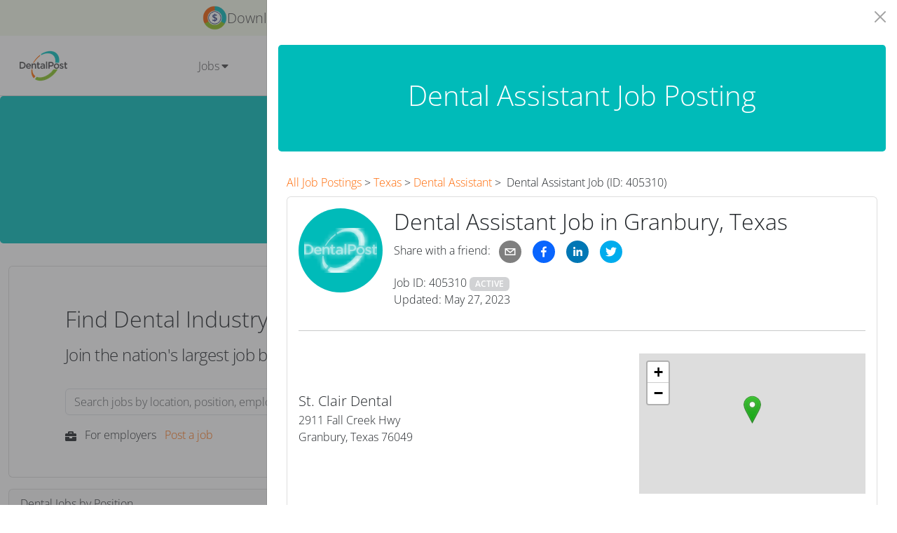

--- FILE ---
content_type: text/html
request_url: https://www.dentalpost.net/dental-jobs/zones/?id=405310
body_size: 181657
content:
<!DOCTYPE html><html lang="en"><head><meta charSet="utf-8"/><meta http-equiv="x-ua-compatible" content="ie=edge"/><meta name="viewport" content="width=device-width, initial-scale=1"/><meta name="generator" content="Gatsby 5.14.6"/><meta data-react-helmet="true" name="description" content="Browse from 1924 dental jobs. Start your new career with DentalPost today. Apply for any dental position in as simple as one-click!"/><meta data-react-helmet="true" property="og:site_name" content="DentalPost"/><meta data-react-helmet="true" property="og:title" content="View Dental Jobs and Dental Practice Positions Near Me"/><meta data-react-helmet="true" property="og:description" content="Browse from 1924 dental jobs. Start your new career with DentalPost today. Apply for any dental position in as simple as one-click!"/><meta data-react-helmet="true" property="og:type" content="website"/><meta data-react-helmet="true" property="og:url"/><meta data-react-helmet="true" property="twitter:title" content="View Dental Jobs and Dental Practice Positions Near Me"/><meta data-react-helmet="true" property="twitter:description" content="Browse from 1924 dental jobs. Start your new career with DentalPost today. Apply for any dental position in as simple as one-click!"/><meta data-react-helmet="true" property="twitter:site" content="@DentalPost"/><meta data-react-helmet="true" property="apple-itunes-app" content="app-id=504971545"/><meta data-react-helmet="true" property="og:image" content="https://www.dentalpost.net/static/8fd605be2a3a079cc15e9c943c6f5cdc/dentalpost-logo-on-light-bg.png"/><meta data-react-helmet="true" property="twitter:card" content="summary_large_image"/><meta data-react-helmet="true" property="twitter:image" content="https://www.dentalpost.net/static/8fd605be2a3a079cc15e9c943c6f5cdc/dentalpost-logo-on-light-bg.png"/><meta data-react-helmet="true" property="og:image:width" content="316px"/><meta data-react-helmet="true" property="og:image:height" content="200px"/><meta name="theme-color" content="#6b37bf"/><style data-href="/styles.1cd61f547936fdcb5c0b.css" data-identity="gatsby-global-css">/*!
 * Bootstrap  v5.3.7 (https://getbootstrap.com/)
 * Copyright 2011-2025 The Bootstrap Authors
 * Licensed under MIT (https://github.com/twbs/bootstrap/blob/main/LICENSE)
 */:root,[data-bs-theme=light]{--bs-blue:#0d6efd;--bs-indigo:#6610f2;--bs-purple:#6f42c1;--bs-pink:#d63384;--bs-red:#dc3545;--bs-orange:#fd7e14;--bs-yellow:#ffc107;--bs-green:#198754;--bs-teal:#20c997;--bs-cyan:#0dcaf0;--bs-gray:#6c757d;--bs-gray-dark:#343a40;--bs-gray-100:#f8f9fa;--bs-gray-200:#e9ecef;--bs-gray-300:#dee2e6;--bs-gray-400:#ced4da;--bs-gray-500:#adb5bd;--bs-gray-600:#6c757d;--bs-gray-700:#495057;--bs-gray-800:#343a40;--bs-gray-900:#212529;--bs-primary:#ff6700;--bs-secondary:#00bbb9;--bs-success:#83bf23;--bs-info:#808284;--bs-warning:#ffce36;--bs-danger:#c7276b;--bs-light:#d1d2d4;--bs-dark:#58585b;--bs-secondary-coral:#fe655a;--bs-secondary-blue:#244289;--bs-secondary-lavendar:#7f60a8;--bs-black:#454547;--bs-off-white:#eaebec;--bs-white:#fff;--bs-solids-off-white-50:#f9fafa;--bs-solids-primary-blue-10:#e5f8f8;--bs-solids-primary-blue-40:#93dedd;--bs-solids-primary-green-10:#f3f8e9;--bs-solids-primary-green-40:#c9e3a1;--bs-transparent:#0000;--bs-primary-rgb:255,103,0;--bs-secondary-rgb:0,187,185;--bs-success-rgb:131,191,35;--bs-info-rgb:128,130,132;--bs-warning-rgb:255,206,54;--bs-danger-rgb:199,39,107;--bs-light-rgb:209,210,212;--bs-dark-rgb:88,88,91;--bs-secondary-coral-rgb:254,101,90;--bs-secondary-blue-rgb:36,66,137;--bs-secondary-lavendar-rgb:127,96,168;--bs-off-white-rgb:234,235,236;--bs-solids-off-white-50-rgb:249,250,250;--bs-solids-primary-blue-10-rgb:229,248,248;--bs-solids-primary-blue-40-rgb:147,222,221;--bs-solids-primary-green-10-rgb:243,248,233;--bs-solids-primary-green-40-rgb:201,227,161;--bs-transparent-rgb:0,0,0;--bs-primary-text-emphasis:#052c65;--bs-secondary-text-emphasis:#2b2f32;--bs-success-text-emphasis:#0a3622;--bs-info-text-emphasis:#055160;--bs-warning-text-emphasis:#664d03;--bs-danger-text-emphasis:#58151c;--bs-light-text-emphasis:#495057;--bs-dark-text-emphasis:#495057;--bs-primary-bg-subtle:#cfe2ff;--bs-secondary-bg-subtle:#e2e3e5;--bs-success-bg-subtle:#d1e7dd;--bs-info-bg-subtle:#cff4fc;--bs-warning-bg-subtle:#fff3cd;--bs-danger-bg-subtle:#f8d7da;--bs-light-bg-subtle:#fcfcfd;--bs-dark-bg-subtle:#ced4da;--bs-primary-border-subtle:#9ec5fe;--bs-secondary-border-subtle:#c4c8cb;--bs-success-border-subtle:#a3cfbb;--bs-info-border-subtle:#9eeaf9;--bs-warning-border-subtle:#ffe69c;--bs-danger-border-subtle:#f1aeb5;--bs-light-border-subtle:#e9ecef;--bs-dark-border-subtle:#adb5bd;--bs-white-rgb:255,255,255;--bs-black-rgb:69,69,71;--bs-font-sans-serif:"Open Sans",Arial,-apple-system,BlinkMacSystemFont,sans-serif,"Apple Color Emoji","Segoe UI Emoji","Segoe UI Symbol","Noto Color Emoji";--bs-font-monospace:SFMono-Regular,Menlo,Monaco,Consolas,"Liberation Mono","Courier New",monospace;--bs-gradient:linear-gradient(180deg,#ffffff26,#fff0);--bs-body-font-family:var(--bs-font-sans-serif);--bs-body-font-size:1rem;--bs-body-font-weight:400;--bs-body-line-height:1.5;--bs-body-color:#212529;--bs-body-color-rgb:33,37,41;--bs-body-bg:#fff;--bs-body-bg-rgb:255,255,255;--bs-emphasis-color:#454547;--bs-emphasis-color-rgb:69,69,71;--bs-secondary-color:#212529bf;--bs-secondary-color-rgb:33,37,41;--bs-secondary-bg:#e9ecef;--bs-secondary-bg-rgb:233,236,239;--bs-tertiary-color:#21252980;--bs-tertiary-color-rgb:33,37,41;--bs-tertiary-bg:#f8f9fa;--bs-tertiary-bg-rgb:248,249,250;--bs-heading-color:inherit;--bs-link-color:#0d6efd;--bs-link-color-rgb:13,110,253;--bs-link-decoration:underline;--bs-link-hover-color:#0a58ca;--bs-link-hover-color-rgb:10,88,202;--bs-code-color:#d63384;--bs-highlight-color:#212529;--bs-highlight-bg:#fff3cd;--bs-border-width:1px;--bs-border-style:solid;--bs-border-color:#dee2e6;--bs-border-color-translucent:rgba(69,69,71,.175);--bs-border-radius:0.375rem;--bs-border-radius-sm:0.25rem;--bs-border-radius-lg:0.5rem;--bs-border-radius-xl:1rem;--bs-border-radius-xxl:2rem;--bs-border-radius-2xl:var(--bs-border-radius-xxl);--bs-border-radius-pill:50rem;--bs-box-shadow:0 0.5rem 1rem #45454726;--bs-box-shadow-sm:0 0.125rem 0.25rem rgba(69,69,71,.075);--bs-box-shadow-lg:0 1rem 3rem rgba(69,69,71,.175);--bs-box-shadow-inset:inset 0 1px 2px rgba(69,69,71,.075);--bs-focus-ring-width:0.25rem;--bs-focus-ring-opacity:0.25;--bs-focus-ring-color:#0d6efd40;--bs-form-valid-color:#198754;--bs-form-valid-border-color:#198754;--bs-form-invalid-color:#dc3545;--bs-form-invalid-border-color:#dc3545}[data-bs-theme=dark]{--bs-body-color:#dee2e6;--bs-body-color-rgb:222,226,230;--bs-body-bg:#212529;--bs-body-bg-rgb:33,37,41;--bs-emphasis-color:#fff;--bs-emphasis-color-rgb:255,255,255;--bs-secondary-color:#dee2e6bf;--bs-secondary-color-rgb:222,226,230;--bs-secondary-bg:#343a40;--bs-secondary-bg-rgb:52,58,64;--bs-tertiary-color:#dee2e680;--bs-tertiary-color-rgb:222,226,230;--bs-tertiary-bg:#2b3035;--bs-tertiary-bg-rgb:43,48,53;--bs-primary-text-emphasis:#6ea8fe;--bs-secondary-text-emphasis:#a7acb1;--bs-success-text-emphasis:#75b798;--bs-info-text-emphasis:#6edff6;--bs-warning-text-emphasis:#ffda6a;--bs-danger-text-emphasis:#ea868f;--bs-light-text-emphasis:#f8f9fa;--bs-dark-text-emphasis:#dee2e6;--bs-primary-bg-subtle:#031633;--bs-secondary-bg-subtle:#161719;--bs-success-bg-subtle:#051b11;--bs-info-bg-subtle:#032830;--bs-warning-bg-subtle:#332701;--bs-danger-bg-subtle:#2c0b0e;--bs-light-bg-subtle:#343a40;--bs-dark-bg-subtle:#3d4044;--bs-primary-border-subtle:#084298;--bs-secondary-border-subtle:#41464b;--bs-success-border-subtle:#0f5132;--bs-info-border-subtle:#087990;--bs-warning-border-subtle:#997404;--bs-danger-border-subtle:#842029;--bs-light-border-subtle:#495057;--bs-dark-border-subtle:#343a40;--bs-heading-color:inherit;--bs-link-color:#6ea8fe;--bs-link-hover-color:#8bb9fe;--bs-link-color-rgb:110,168,254;--bs-link-hover-color-rgb:139,185,254;--bs-code-color:#e685b5;--bs-highlight-color:#dee2e6;--bs-highlight-bg:#664d03;--bs-border-color:#495057;--bs-border-color-translucent:#ffffff26;--bs-form-valid-color:#75b798;--bs-form-valid-border-color:#75b798;--bs-form-invalid-color:#ea868f;--bs-form-invalid-border-color:#ea868f;color-scheme:dark}*,:after,:before{box-sizing:border-box}body{-webkit-text-size-adjust:100%;-webkit-tap-highlight-color:rgba(69,69,71,0);background-color:var(--bs-body-bg);color:var(--bs-body-color);font-family:var(--bs-body-font-family);font-size:var(--bs-body-font-size);font-weight:var(--bs-body-font-weight);line-height:var(--bs-body-line-height);margin:0;text-align:var(--bs-body-text-align)}hr{border:0;border-top:var(--bs-border-width) solid;color:inherit;margin:1rem 0;opacity:.25}.h1,.h2,.h3,.h4,.h5,.h6,h1,h2,h3,h4,h5,h6{color:var(--bs-heading-color);font-weight:500;line-height:1.2;margin-bottom:.5rem;margin-top:0}.h1,h1{font-size:calc(1.375rem + 1.5vw)}@media(min-width:1200px){.h1,h1{font-size:2.5rem}}.h2,h2{font-size:calc(1.325rem + .9vw)}@media(min-width:1200px){.h2,h2{font-size:2rem}}.h3,h3{font-size:calc(1.3rem + .6vw)}@media(min-width:1200px){.h3,h3{font-size:1.75rem}}.h4,h4{font-size:calc(1.275rem + .3vw)}@media(min-width:1200px){.h4,h4{font-size:1.5rem}}.h5,h5{font-size:1.25rem}.h6,h6{font-size:1rem}p{margin-bottom:1rem;margin-top:0}abbr[title]{cursor:help;-webkit-text-decoration:underline dotted;text-decoration:underline dotted;-webkit-text-decoration-skip-ink:none;text-decoration-skip-ink:none}address{font-style:normal;line-height:inherit;margin-bottom:1rem}ol,ul{padding-left:2rem}dl,ol,ul{margin-bottom:1rem;margin-top:0}ol ol,ol ul,ul ol,ul ul{margin-bottom:0}dt{font-weight:700}dd{margin-bottom:.5rem;margin-left:0}blockquote{margin:0 0 1rem}b,strong{font-weight:bolder}.small,small{font-size:.875em}.mark,mark{background-color:var(--bs-highlight-bg);color:var(--bs-highlight-color);padding:.1875em}sub,sup{font-size:.75em;line-height:0;position:relative;vertical-align:initial}sub{bottom:-.25em}sup{top:-.5em}a{color:rgba(var(--bs-link-color-rgb),var(--bs-link-opacity,1));text-decoration:underline}a:hover{--bs-link-color-rgb:var(--bs-link-hover-color-rgb)}a:not([href]):not([class]),a:not([href]):not([class]):hover{color:inherit;text-decoration:none}code,kbd,pre,samp{font-family:var(--bs-font-monospace);font-size:1em}pre{display:block;font-size:.875em;margin-bottom:1rem;margin-top:0;overflow:auto}pre code{color:inherit;font-size:inherit;word-break:normal}code{word-wrap:break-word;color:var(--bs-code-color);font-size:.875em}a>code{color:inherit}kbd{background-color:var(--bs-body-color);border-radius:.25rem;color:var(--bs-body-bg);font-size:.875em;padding:.1875rem .375rem}kbd kbd{font-size:1em;padding:0}figure{margin:0 0 1rem}img,svg{vertical-align:middle}table{border-collapse:collapse;caption-side:bottom}caption{color:var(--bs-secondary-color);padding-bottom:.5rem;padding-top:.5rem;text-align:left}th{text-align:inherit;text-align:-webkit-match-parent}tbody,td,tfoot,th,thead,tr{border:0 solid;border-color:inherit}label{display:inline-block}button{border-radius:0}button:focus:not(:focus-visible){outline:0}button,input,optgroup,select,textarea{font-family:inherit;font-size:inherit;line-height:inherit;margin:0}button,select{text-transform:none}[role=button]{cursor:pointer}select{word-wrap:normal}select:disabled{opacity:1}[list]:not([type=date]):not([type=datetime-local]):not([type=month]):not([type=week]):not([type=time])::-webkit-calendar-picker-indicator{display:none!important}[type=button],[type=reset],[type=submit],button{-webkit-appearance:button}[type=button]:not(:disabled),[type=reset]:not(:disabled),[type=submit]:not(:disabled),button:not(:disabled){cursor:pointer}::-moz-focus-inner{border-style:none;padding:0}textarea{resize:vertical}fieldset{border:0;margin:0;min-width:0;padding:0}legend{float:left;font-size:calc(1.275rem + .3vw);line-height:inherit;margin-bottom:.5rem;padding:0;width:100%}@media(min-width:1200px){legend{font-size:1.5rem}}legend+*{clear:left}::-webkit-datetime-edit-day-field,::-webkit-datetime-edit-fields-wrapper,::-webkit-datetime-edit-hour-field,::-webkit-datetime-edit-minute,::-webkit-datetime-edit-month-field,::-webkit-datetime-edit-text,::-webkit-datetime-edit-year-field{padding:0}::-webkit-inner-spin-button{height:auto}[type=search]{-webkit-appearance:textfield;outline-offset:-2px}::-webkit-search-decoration{-webkit-appearance:none}::-webkit-color-swatch-wrapper{padding:0}::file-selector-button{-webkit-appearance:button;font:inherit}output{display:inline-block}iframe{border:0}summary{cursor:pointer;display:list-item}progress{vertical-align:initial}[hidden]{display:none!important}.lead{font-size:1.25rem;font-weight:300}.display-1{font-size:calc(1.625rem + 4.5vw);font-weight:300;line-height:1.2}@media(min-width:1200px){.display-1{font-size:5rem}}.display-2{font-size:calc(1.575rem + 3.9vw);font-weight:300;line-height:1.2}@media(min-width:1200px){.display-2{font-size:4.5rem}}.display-3{font-size:calc(1.525rem + 3.3vw);font-weight:300;line-height:1.2}@media(min-width:1200px){.display-3{font-size:4rem}}.display-4{font-size:calc(1.475rem + 2.7vw);font-weight:300;line-height:1.2}@media(min-width:1200px){.display-4{font-size:3.5rem}}.display-5{font-size:calc(1.425rem + 2.1vw);font-weight:300;line-height:1.2}@media(min-width:1200px){.display-5{font-size:3rem}}.display-6{font-size:calc(1.375rem + 1.5vw);font-weight:300;line-height:1.2}@media(min-width:1200px){.display-6{font-size:2.5rem}}.list-inline,.list-unstyled{list-style:none;padding-left:0}.list-inline-item{display:inline-block}.list-inline-item:not(:last-child){margin-right:.5rem}.initialism{font-size:.875em;text-transform:uppercase}.blockquote{font-size:1.25rem;margin-bottom:1rem}.blockquote>:last-child{margin-bottom:0}.blockquote-footer{color:#6c757d;font-size:.875em;margin-bottom:1rem;margin-top:-1rem}.blockquote-footer:before{content:"— "}.img-fluid,.img-thumbnail{height:auto;max-width:100%}.img-thumbnail{background-color:var(--bs-body-bg);border:var(--bs-border-width) solid var(--bs-border-color);border-radius:var(--bs-border-radius);padding:.25rem}.figure{display:inline-block}.figure-img{line-height:1;margin-bottom:.5rem}.figure-caption{color:var(--bs-secondary-color);font-size:.875em}.container,.container-fluid,.container-lg,.container-md,.container-sm,.container-xl,.container-xxl{--bs-gutter-x:1.5rem;--bs-gutter-y:0;margin-left:auto;margin-right:auto;padding-left:calc(var(--bs-gutter-x)*.5);padding-right:calc(var(--bs-gutter-x)*.5);width:100%}@media(min-width:576px){.container,.container-sm{max-width:540px}}@media(min-width:768px){.container,.container-md,.container-sm{max-width:720px}}@media(min-width:1255px){.container,.container-lg,.container-md,.container-sm{max-width:960px}}.container,.container-lg,.container-md,.container-sm{max-width:1140px;max-width:1320px}:root{--bs-breakpoint-xs:0;--bs-breakpoint-sm:576px;--bs-breakpoint-md:768px;--bs-breakpoint-lg:1255px}.row{--bs-gutter-x:1.5rem;--bs-gutter-y:0;display:flex;flex-wrap:wrap;margin-left:calc(var(--bs-gutter-x)*-.5);margin-right:calc(var(--bs-gutter-x)*-.5);margin-top:calc(var(--bs-gutter-y)*-1)}.row>*{flex-shrink:0;margin-top:var(--bs-gutter-y);max-width:100%;padding-left:calc(var(--bs-gutter-x)*.5);padding-right:calc(var(--bs-gutter-x)*.5);width:100%}.col{flex:1 0}.row-cols-auto>*{flex:0 0 auto;width:auto}.row-cols-1>*{flex:0 0 auto;width:100%}.row-cols-2>*{flex:0 0 auto;width:50%}.row-cols-3>*{flex:0 0 auto;width:33.33333333%}.row-cols-4>*{flex:0 0 auto;width:25%}.row-cols-5>*{flex:0 0 auto;width:20%}.row-cols-6>*{flex:0 0 auto;width:16.66666667%}.col-auto{flex:0 0 auto;width:auto}.col-1{flex:0 0 auto;width:8.33333333%}.col-2{flex:0 0 auto;width:16.66666667%}.col-3{flex:0 0 auto;width:25%}.col-4{flex:0 0 auto;width:33.33333333%}.col-5{flex:0 0 auto;width:41.66666667%}.col-6{flex:0 0 auto;width:50%}.col-7{flex:0 0 auto;width:58.33333333%}.col-8{flex:0 0 auto;width:66.66666667%}.col-9{flex:0 0 auto;width:75%}.col-10{flex:0 0 auto;width:83.33333333%}.col-11{flex:0 0 auto;width:91.66666667%}.col-12{flex:0 0 auto;width:100%}.offset-1{margin-left:8.33333333%}.offset-2{margin-left:16.66666667%}.offset-3{margin-left:25%}.offset-4{margin-left:33.33333333%}.offset-5{margin-left:41.66666667%}.offset-6{margin-left:50%}.offset-7{margin-left:58.33333333%}.offset-8{margin-left:66.66666667%}.offset-9{margin-left:75%}.offset-10{margin-left:83.33333333%}.offset-11{margin-left:91.66666667%}.g-0,.gx-0{--bs-gutter-x:0}.g-0,.gy-0{--bs-gutter-y:0}.g-1,.gx-1{--bs-gutter-x:0.25rem}.g-1,.gy-1{--bs-gutter-y:0.25rem}.g-2,.gx-2{--bs-gutter-x:0.5rem}.g-2,.gy-2{--bs-gutter-y:0.5rem}.g-3,.gx-3{--bs-gutter-x:1rem}.g-3,.gy-3{--bs-gutter-y:1rem}.g-4,.gx-4{--bs-gutter-x:1.5rem}.g-4,.gy-4{--bs-gutter-y:1.5rem}.g-5,.gx-5{--bs-gutter-x:3rem}.g-5,.gy-5{--bs-gutter-y:3rem}@media(min-width:576px){.col-sm{flex:1 0}.row-cols-sm-auto>*{flex:0 0 auto;width:auto}.row-cols-sm-1>*{flex:0 0 auto;width:100%}.row-cols-sm-2>*{flex:0 0 auto;width:50%}.row-cols-sm-3>*{flex:0 0 auto;width:33.33333333%}.row-cols-sm-4>*{flex:0 0 auto;width:25%}.row-cols-sm-5>*{flex:0 0 auto;width:20%}.row-cols-sm-6>*{flex:0 0 auto;width:16.66666667%}.col-sm-auto{flex:0 0 auto;width:auto}.col-sm-1{flex:0 0 auto;width:8.33333333%}.col-sm-2{flex:0 0 auto;width:16.66666667%}.col-sm-3{flex:0 0 auto;width:25%}.col-sm-4{flex:0 0 auto;width:33.33333333%}.col-sm-5{flex:0 0 auto;width:41.66666667%}.col-sm-6{flex:0 0 auto;width:50%}.col-sm-7{flex:0 0 auto;width:58.33333333%}.col-sm-8{flex:0 0 auto;width:66.66666667%}.col-sm-9{flex:0 0 auto;width:75%}.col-sm-10{flex:0 0 auto;width:83.33333333%}.col-sm-11{flex:0 0 auto;width:91.66666667%}.col-sm-12{flex:0 0 auto;width:100%}.offset-sm-0{margin-left:0}.offset-sm-1{margin-left:8.33333333%}.offset-sm-2{margin-left:16.66666667%}.offset-sm-3{margin-left:25%}.offset-sm-4{margin-left:33.33333333%}.offset-sm-5{margin-left:41.66666667%}.offset-sm-6{margin-left:50%}.offset-sm-7{margin-left:58.33333333%}.offset-sm-8{margin-left:66.66666667%}.offset-sm-9{margin-left:75%}.offset-sm-10{margin-left:83.33333333%}.offset-sm-11{margin-left:91.66666667%}.g-sm-0,.gx-sm-0{--bs-gutter-x:0}.g-sm-0,.gy-sm-0{--bs-gutter-y:0}.g-sm-1,.gx-sm-1{--bs-gutter-x:0.25rem}.g-sm-1,.gy-sm-1{--bs-gutter-y:0.25rem}.g-sm-2,.gx-sm-2{--bs-gutter-x:0.5rem}.g-sm-2,.gy-sm-2{--bs-gutter-y:0.5rem}.g-sm-3,.gx-sm-3{--bs-gutter-x:1rem}.g-sm-3,.gy-sm-3{--bs-gutter-y:1rem}.g-sm-4,.gx-sm-4{--bs-gutter-x:1.5rem}.g-sm-4,.gy-sm-4{--bs-gutter-y:1.5rem}.g-sm-5,.gx-sm-5{--bs-gutter-x:3rem}.g-sm-5,.gy-sm-5{--bs-gutter-y:3rem}}@media(min-width:768px){.col-md{flex:1 0}.row-cols-md-auto>*{flex:0 0 auto;width:auto}.row-cols-md-1>*{flex:0 0 auto;width:100%}.row-cols-md-2>*{flex:0 0 auto;width:50%}.row-cols-md-3>*{flex:0 0 auto;width:33.33333333%}.row-cols-md-4>*{flex:0 0 auto;width:25%}.row-cols-md-5>*{flex:0 0 auto;width:20%}.row-cols-md-6>*{flex:0 0 auto;width:16.66666667%}.col-md-auto{flex:0 0 auto;width:auto}.col-md-1{flex:0 0 auto;width:8.33333333%}.col-md-2{flex:0 0 auto;width:16.66666667%}.col-md-3{flex:0 0 auto;width:25%}.col-md-4{flex:0 0 auto;width:33.33333333%}.col-md-5{flex:0 0 auto;width:41.66666667%}.col-md-6{flex:0 0 auto;width:50%}.col-md-7{flex:0 0 auto;width:58.33333333%}.col-md-8{flex:0 0 auto;width:66.66666667%}.col-md-9{flex:0 0 auto;width:75%}.col-md-10{flex:0 0 auto;width:83.33333333%}.col-md-11{flex:0 0 auto;width:91.66666667%}.col-md-12{flex:0 0 auto;width:100%}.offset-md-0{margin-left:0}.offset-md-1{margin-left:8.33333333%}.offset-md-2{margin-left:16.66666667%}.offset-md-3{margin-left:25%}.offset-md-4{margin-left:33.33333333%}.offset-md-5{margin-left:41.66666667%}.offset-md-6{margin-left:50%}.offset-md-7{margin-left:58.33333333%}.offset-md-8{margin-left:66.66666667%}.offset-md-9{margin-left:75%}.offset-md-10{margin-left:83.33333333%}.offset-md-11{margin-left:91.66666667%}.g-md-0,.gx-md-0{--bs-gutter-x:0}.g-md-0,.gy-md-0{--bs-gutter-y:0}.g-md-1,.gx-md-1{--bs-gutter-x:0.25rem}.g-md-1,.gy-md-1{--bs-gutter-y:0.25rem}.g-md-2,.gx-md-2{--bs-gutter-x:0.5rem}.g-md-2,.gy-md-2{--bs-gutter-y:0.5rem}.g-md-3,.gx-md-3{--bs-gutter-x:1rem}.g-md-3,.gy-md-3{--bs-gutter-y:1rem}.g-md-4,.gx-md-4{--bs-gutter-x:1.5rem}.g-md-4,.gy-md-4{--bs-gutter-y:1.5rem}.g-md-5,.gx-md-5{--bs-gutter-x:3rem}.g-md-5,.gy-md-5{--bs-gutter-y:3rem}}@media(min-width:1255px){.col-lg{flex:1 0}.row-cols-lg-auto>*{flex:0 0 auto;width:auto}.row-cols-lg-1>*{flex:0 0 auto;width:100%}.row-cols-lg-2>*{flex:0 0 auto;width:50%}.row-cols-lg-3>*{flex:0 0 auto;width:33.33333333%}.row-cols-lg-4>*{flex:0 0 auto;width:25%}.row-cols-lg-5>*{flex:0 0 auto;width:20%}.row-cols-lg-6>*{flex:0 0 auto;width:16.66666667%}.col-lg-auto{flex:0 0 auto;width:auto}.col-lg-1{flex:0 0 auto;width:8.33333333%}.col-lg-2{flex:0 0 auto;width:16.66666667%}.col-lg-3{flex:0 0 auto;width:25%}.col-lg-4{flex:0 0 auto;width:33.33333333%}.col-lg-5{flex:0 0 auto;width:41.66666667%}.col-lg-6{flex:0 0 auto;width:50%}.col-lg-7{flex:0 0 auto;width:58.33333333%}.col-lg-8{flex:0 0 auto;width:66.66666667%}.col-lg-9{flex:0 0 auto;width:75%}.col-lg-10{flex:0 0 auto;width:83.33333333%}.col-lg-11{flex:0 0 auto;width:91.66666667%}.col-lg-12{flex:0 0 auto;width:100%}.offset-lg-0{margin-left:0}.offset-lg-1{margin-left:8.33333333%}.offset-lg-2{margin-left:16.66666667%}.offset-lg-3{margin-left:25%}.offset-lg-4{margin-left:33.33333333%}.offset-lg-5{margin-left:41.66666667%}.offset-lg-6{margin-left:50%}.offset-lg-7{margin-left:58.33333333%}.offset-lg-8{margin-left:66.66666667%}.offset-lg-9{margin-left:75%}.offset-lg-10{margin-left:83.33333333%}.offset-lg-11{margin-left:91.66666667%}.g-lg-0,.gx-lg-0{--bs-gutter-x:0}.g-lg-0,.gy-lg-0{--bs-gutter-y:0}.g-lg-1,.gx-lg-1{--bs-gutter-x:0.25rem}.g-lg-1,.gy-lg-1{--bs-gutter-y:0.25rem}.g-lg-2,.gx-lg-2{--bs-gutter-x:0.5rem}.g-lg-2,.gy-lg-2{--bs-gutter-y:0.5rem}.g-lg-3,.gx-lg-3{--bs-gutter-x:1rem}.g-lg-3,.gy-lg-3{--bs-gutter-y:1rem}.g-lg-4,.gx-lg-4{--bs-gutter-x:1.5rem}.g-lg-4,.gy-lg-4{--bs-gutter-y:1.5rem}.g-lg-5,.gx-lg-5{--bs-gutter-x:3rem}.g-lg-5,.gy-lg-5{--bs-gutter-y:3rem}}.table{--bs-table-color-type:initial;--bs-table-bg-type:initial;--bs-table-color-state:initial;--bs-table-bg-state:initial;--bs-table-color:var(--bs-emphasis-color);--bs-table-bg:var(--bs-body-bg);--bs-table-border-color:var(--bs-border-color);--bs-table-accent-bg:#0000;--bs-table-striped-color:var(--bs-emphasis-color);--bs-table-striped-bg:rgba(var(--bs-emphasis-color-rgb),0.05);--bs-table-active-color:var(--bs-emphasis-color);--bs-table-active-bg:rgba(var(--bs-emphasis-color-rgb),0.1);--bs-table-hover-color:var(--bs-emphasis-color);--bs-table-hover-bg:rgba(var(--bs-emphasis-color-rgb),0.075);border-color:var(--bs-table-border-color);margin-bottom:1rem;vertical-align:top;width:100%}.table>:not(caption)>*>*{background-color:var(--bs-table-bg);border-bottom-width:var(--bs-border-width);box-shadow:inset 0 0 0 9999px var(--bs-table-bg-state,var(--bs-table-bg-type,var(--bs-table-accent-bg)));color:var(--bs-table-color-state,var(--bs-table-color-type,var(--bs-table-color)));padding:.5rem}.table>tbody{vertical-align:inherit}.table>thead{vertical-align:bottom}.table-group-divider{border-top:calc(var(--bs-border-width)*2) solid}.caption-top{caption-side:top}.table-sm>:not(caption)>*>*{padding:.25rem}.table-bordered>:not(caption)>*{border-width:var(--bs-border-width) 0}.table-bordered>:not(caption)>*>*{border-width:0 var(--bs-border-width)}.table-borderless>:not(caption)>*>*{border-bottom-width:0}.table-borderless>:not(:first-child){border-top-width:0}.table-striped-columns>:not(caption)>tr>:nth-child(2n),.table-striped>tbody>tr:nth-of-type(odd)>*{--bs-table-color-type:var(--bs-table-striped-color);--bs-table-bg-type:var(--bs-table-striped-bg)}.table-active{--bs-table-color-state:var(--bs-table-active-color);--bs-table-bg-state:var(--bs-table-active-bg)}.table-hover>tbody>tr:hover>*{--bs-table-color-state:var(--bs-table-hover-color);--bs-table-bg-state:var(--bs-table-hover-bg)}.table-primary{--bs-table-color:#454547;--bs-table-bg:#cfe2ff;--bs-table-border-color:#b3c3da;--bs-table-striped-bg:#c8daf5;--bs-table-striped-color:#454547;--bs-table-active-bg:#c1d2ec;--bs-table-active-color:#454547;--bs-table-hover-bg:#c4d6f1;--bs-table-hover-color:#454547}.table-primary,.table-secondary{border-color:var(--bs-table-border-color);color:var(--bs-table-color)}.table-secondary{--bs-table-color:#454547;--bs-table-bg:#e2e3e5;--bs-table-border-color:#c2c4c5;--bs-table-striped-bg:#dadbdd;--bs-table-striped-color:#454547;--bs-table-active-bg:#d2d4d5;--bs-table-active-color:#454547;--bs-table-hover-bg:#d6d8d9;--bs-table-hover-color:#454547}.table-success{--bs-table-color:#454547;--bs-table-bg:#d1e7dd;--bs-table-border-color:#b5c7bf;--bs-table-striped-bg:#cadfd5;--bs-table-striped-color:#454547;--bs-table-active-bg:#c3d7ce;--bs-table-active-color:#454547;--bs-table-hover-bg:#c7dbd2;--bs-table-hover-color:#454547}.table-info,.table-success{border-color:var(--bs-table-border-color);color:var(--bs-table-color)}.table-info{--bs-table-color:#454547;--bs-table-bg:#cff4fc;--bs-table-border-color:#b3d1d8;--bs-table-striped-bg:#c8ecf3;--bs-table-striped-color:#454547;--bs-table-active-bg:#c1e3ea;--bs-table-active-color:#454547;--bs-table-hover-bg:#c4e7ee;--bs-table-hover-color:#454547}.table-warning{--bs-table-color:#454547;--bs-table-bg:#fff3cd;--bs-table-border-color:#dad0b3;--bs-table-striped-bg:#f6eac7;--bs-table-striped-color:#454547;--bs-table-active-bg:#ece1c0;--bs-table-active-color:#454547;--bs-table-hover-bg:#f1e6c3;--bs-table-hover-color:#454547}.table-danger,.table-warning{border-color:var(--bs-table-border-color);color:var(--bs-table-color)}.table-danger{--bs-table-color:#454547;--bs-table-bg:#f8d7da;--bs-table-border-color:#d4b9bc;--bs-table-striped-bg:#efcfd2;--bs-table-striped-color:#454547;--bs-table-active-bg:#e6c8cb;--bs-table-active-color:#454547;--bs-table-hover-bg:#ebcccf;--bs-table-hover-color:#454547}.table-light{--bs-table-color:#454547;--bs-table-bg:#f8f9fa;--bs-table-border-color:#d4d5d6;--bs-table-striped-bg:#eff0f1;--bs-table-striped-color:#454547;--bs-table-active-bg:#e6e7e8;--bs-table-active-color:#454547;--bs-table-hover-bg:#ebeced;--bs-table-hover-color:#454547}.table-dark,.table-light{border-color:var(--bs-table-border-color);color:var(--bs-table-color)}.table-dark{--bs-table-color:#fff;--bs-table-bg:#212529;--bs-table-border-color:#4d5154;--bs-table-striped-bg:#2c3034;--bs-table-striped-color:#fff;--bs-table-active-bg:#373b3e;--bs-table-active-color:#fff;--bs-table-hover-bg:#323539;--bs-table-hover-color:#fff}.table-responsive{-webkit-overflow-scrolling:touch;overflow-x:auto}@media(max-width:575.98px){.table-responsive-sm{-webkit-overflow-scrolling:touch;overflow-x:auto}}@media(max-width:767.98px){.table-responsive-md{-webkit-overflow-scrolling:touch;overflow-x:auto}}@media(max-width:1254.98px){.table-responsive-lg{-webkit-overflow-scrolling:touch;overflow-x:auto}}.form-label{margin-bottom:.5rem}.col-form-label{font-size:inherit;line-height:1.5;margin-bottom:0;padding-bottom:calc(.375rem + var(--bs-border-width));padding-top:calc(.375rem + var(--bs-border-width))}.col-form-label-lg{font-size:1.25rem;padding-bottom:calc(.5rem + var(--bs-border-width));padding-top:calc(.5rem + var(--bs-border-width))}.col-form-label-sm{font-size:.875rem;padding-bottom:calc(.25rem + var(--bs-border-width));padding-top:calc(.25rem + var(--bs-border-width))}.form-text{color:var(--bs-secondary-color);font-size:.875em;margin-top:.25rem}.form-control{appearance:none;background-clip:padding-box;background-color:var(--bs-body-bg);border:var(--bs-border-width) solid var(--bs-border-color);border-radius:var(--bs-border-radius);color:var(--bs-body-color);display:block;font-size:1rem;font-weight:400;line-height:1.5;padding:.375rem .75rem;transition:border-color .15s ease-in-out,box-shadow .15s ease-in-out;width:100%}@media(prefers-reduced-motion:reduce){.form-control{transition:none}}.form-control[type=file]{overflow:hidden}.form-control[type=file]:not(:disabled):not([readonly]){cursor:pointer}.form-control:focus{background-color:var(--bs-body-bg);border-color:#86b7fe;box-shadow:0 0 0 .25rem #0d6efd40;color:var(--bs-body-color);outline:0}.form-control::-webkit-date-and-time-value{height:1.5em;margin:0;min-width:85px}.form-control::-webkit-datetime-edit{display:block;padding:0}.form-control::placeholder{color:var(--bs-secondary-color);opacity:1}.form-control:disabled{background-color:var(--bs-secondary-bg);opacity:1}.form-control::file-selector-button{background-color:var(--bs-tertiary-bg);border:0 solid;border-color:inherit;border-inline-end-width:var(--bs-border-width);border-radius:0;color:var(--bs-body-color);margin:-.375rem -.75rem;margin-inline-end:.75rem;padding:.375rem .75rem;pointer-events:none;transition:color .15s ease-in-out,background-color .15s ease-in-out,border-color .15s ease-in-out,box-shadow .15s ease-in-out}@media(prefers-reduced-motion:reduce){.form-control::file-selector-button{transition:none}}.form-control:hover:not(:disabled):not([readonly])::file-selector-button{background-color:var(--bs-secondary-bg)}.form-control-plaintext{background-color:#0000;border:solid #0000;border-width:var(--bs-border-width) 0;color:var(--bs-body-color);display:block;line-height:1.5;margin-bottom:0;padding:.375rem 0;width:100%}.form-control-plaintext:focus{outline:0}.form-control-plaintext.form-control-lg,.form-control-plaintext.form-control-sm{padding-left:0;padding-right:0}.form-control-sm{border-radius:var(--bs-border-radius-sm);font-size:.875rem;min-height:calc(1.5em + .5rem + var(--bs-border-width)*2);padding:.25rem .5rem}.form-control-sm::file-selector-button{margin:-.25rem -.5rem;margin-inline-end:.5rem;padding:.25rem .5rem}.form-control-lg{border-radius:var(--bs-border-radius-lg);font-size:1.25rem;min-height:calc(1.5em + 1rem + var(--bs-border-width)*2);padding:.5rem 1rem}.form-control-lg::file-selector-button{margin:-.5rem -1rem;margin-inline-end:1rem;padding:.5rem 1rem}textarea.form-control{min-height:calc(1.5em + .75rem + var(--bs-border-width)*2)}textarea.form-control-sm{min-height:calc(1.5em + .5rem + var(--bs-border-width)*2)}textarea.form-control-lg{min-height:calc(1.5em + 1rem + var(--bs-border-width)*2)}.form-control-color{height:calc(1.5em + .75rem + var(--bs-border-width)*2);padding:.375rem;width:3rem}.form-control-color:not(:disabled):not([readonly]){cursor:pointer}.form-control-color::-moz-color-swatch{border:0!important;border-radius:var(--bs-border-radius)}.form-control-color::-webkit-color-swatch{border:0!important;border-radius:var(--bs-border-radius)}.form-control-color.form-control-sm{height:calc(1.5em + .5rem + var(--bs-border-width)*2)}.form-control-color.form-control-lg{height:calc(1.5em + 1rem + var(--bs-border-width)*2)}.form-select{--bs-form-select-bg-img:url("data:image/svg+xml;charset=utf-8,%3Csvg xmlns='http://www.w3.org/2000/svg' viewBox='0 0 16 16'%3E%3Cpath fill='none' stroke='%23343a40' stroke-linecap='round' stroke-linejoin='round' stroke-width='2' d='m2 5 6 6 6-6'/%3E%3C/svg%3E");appearance:none;background-color:var(--bs-body-bg);background-image:var(--bs-form-select-bg-img),var(--bs-form-select-bg-icon,none);background-position:right .75rem center;background-repeat:no-repeat;background-size:16px 12px;border:var(--bs-border-width) solid var(--bs-border-color);border-radius:var(--bs-border-radius);color:var(--bs-body-color);display:block;font-size:1rem;font-weight:400;line-height:1.5;padding:.375rem 2.25rem .375rem .75rem;transition:border-color .15s ease-in-out,box-shadow .15s ease-in-out;width:100%}@media(prefers-reduced-motion:reduce){.form-select{transition:none}}.form-select:focus{border-color:#86b7fe;box-shadow:0 0 0 .25rem #0d6efd40;outline:0}.form-select[multiple],.form-select[size]:not([size="1"]){background-image:none;padding-right:.75rem}.form-select:disabled{background-color:var(--bs-secondary-bg)}.form-select:-moz-focusring{color:#0000;text-shadow:0 0 0 var(--bs-body-color)}.form-select-sm{border-radius:var(--bs-border-radius-sm);font-size:.875rem;padding-bottom:.25rem;padding-left:.5rem;padding-top:.25rem}.form-select-lg{border-radius:var(--bs-border-radius-lg);font-size:1.25rem;padding-bottom:.5rem;padding-left:1rem;padding-top:.5rem}[data-bs-theme=dark] .form-select{--bs-form-select-bg-img:url("data:image/svg+xml;charset=utf-8,%3Csvg xmlns='http://www.w3.org/2000/svg' viewBox='0 0 16 16'%3E%3Cpath fill='none' stroke='%23dee2e6' stroke-linecap='round' stroke-linejoin='round' stroke-width='2' d='m2 5 6 6 6-6'/%3E%3C/svg%3E")}.form-check{display:block;margin-bottom:.125rem;min-height:1.5rem;padding-left:1.5em}.form-check .form-check-input{float:left;margin-left:-1.5em}.form-check-reverse{padding-left:0;padding-right:1.5em;text-align:right}.form-check-reverse .form-check-input{float:right;margin-left:0;margin-right:-1.5em}.form-check-input{--bs-form-check-bg:var(--bs-body-bg);appearance:none;background-color:var(--bs-form-check-bg);background-image:var(--bs-form-check-bg-image);background-position:50%;background-repeat:no-repeat;background-size:contain;border:var(--bs-border-width) solid var(--bs-border-color);flex-shrink:0;height:1em;margin-top:.25em;-webkit-print-color-adjust:exact;print-color-adjust:exact;vertical-align:top;width:1em}.form-check-input[type=checkbox]{border-radius:.25em}.form-check-input[type=radio]{border-radius:50%}.form-check-input:active{filter:brightness(90%)}.form-check-input:focus{border-color:#86b7fe;box-shadow:0 0 0 .25rem #0d6efd40;outline:0}.form-check-input:checked{background-color:#0d6efd;border-color:#0d6efd}.form-check-input:checked[type=checkbox]{--bs-form-check-bg-image:url("data:image/svg+xml;charset=utf-8,%3Csvg xmlns='http://www.w3.org/2000/svg' viewBox='0 0 20 20'%3E%3Cpath fill='none' stroke='%23fff' stroke-linecap='round' stroke-linejoin='round' stroke-width='3' d='m6 10 3 3 6-6'/%3E%3C/svg%3E")}.form-check-input:checked[type=radio]{--bs-form-check-bg-image:url("data:image/svg+xml;charset=utf-8,%3Csvg xmlns='http://www.w3.org/2000/svg' viewBox='-4 -4 8 8'%3E%3Ccircle r='2' fill='%23fff'/%3E%3C/svg%3E")}.form-check-input[type=checkbox]:indeterminate{--bs-form-check-bg-image:url("data:image/svg+xml;charset=utf-8,%3Csvg xmlns='http://www.w3.org/2000/svg' viewBox='0 0 20 20'%3E%3Cpath fill='none' stroke='%23fff' stroke-linecap='round' stroke-linejoin='round' stroke-width='3' d='M6 10h8'/%3E%3C/svg%3E");background-color:#0d6efd;border-color:#0d6efd}.form-check-input:disabled{filter:none;opacity:.5;pointer-events:none}.form-check-input:disabled~.form-check-label,.form-check-input[disabled]~.form-check-label{cursor:default;opacity:.5}.form-switch{padding-left:2.5em}.form-switch .form-check-input{--bs-form-switch-bg:url("data:image/svg+xml;charset=utf-8,%3Csvg xmlns='http://www.w3.org/2000/svg' viewBox='-4 -4 8 8'%3E%3Ccircle r='3' fill='rgba(69, 69, 71, 0.25)'/%3E%3C/svg%3E");background-image:var(--bs-form-switch-bg);background-position:0;border-radius:2em;margin-left:-2.5em;transition:background-position .15s ease-in-out;width:2em}@media(prefers-reduced-motion:reduce){.form-switch .form-check-input{transition:none}}.form-switch .form-check-input:focus{--bs-form-switch-bg:url("data:image/svg+xml;charset=utf-8,%3Csvg xmlns='http://www.w3.org/2000/svg' viewBox='-4 -4 8 8'%3E%3Ccircle r='3' fill='%2386B6FE'/%3E%3C/svg%3E")}.form-switch .form-check-input:checked{--bs-form-switch-bg:url("data:image/svg+xml;charset=utf-8,%3Csvg xmlns='http://www.w3.org/2000/svg' viewBox='-4 -4 8 8'%3E%3Ccircle r='3' fill='%23fff'/%3E%3C/svg%3E");background-position:100%}.form-switch.form-check-reverse{padding-left:0;padding-right:2.5em}.form-switch.form-check-reverse .form-check-input{margin-left:0;margin-right:-2.5em}.form-check-inline{display:inline-block;margin-right:1rem}.btn-check{clip:rect(0,0,0,0);pointer-events:none;position:absolute}.btn-check:disabled+.btn,.btn-check[disabled]+.btn{filter:none;opacity:.65;pointer-events:none}[data-bs-theme=dark] .form-switch .form-check-input:not(:checked):not(:focus){--bs-form-switch-bg:url("data:image/svg+xml;charset=utf-8,%3Csvg xmlns='http://www.w3.org/2000/svg' viewBox='-4 -4 8 8'%3E%3Ccircle r='3' fill='rgba(255, 255, 255, 0.25)'/%3E%3C/svg%3E")}.form-range{appearance:none;background-color:#0000;height:1.5rem;padding:0;width:100%}.form-range:focus{outline:0}.form-range:focus::-webkit-slider-thumb{box-shadow:0 0 0 1px #fff,0 0 0 .25rem #0d6efd40}.form-range:focus::-moz-range-thumb{box-shadow:0 0 0 1px #fff,0 0 0 .25rem #0d6efd40}.form-range::-moz-focus-outer{border:0}.form-range::-webkit-slider-thumb{appearance:none;background-color:#0d6efd;border:0;border-radius:1rem;height:1rem;margin-top:-.25rem;-webkit-transition:background-color .15s ease-in-out,border-color .15s ease-in-out,box-shadow .15s ease-in-out;transition:background-color .15s ease-in-out,border-color .15s ease-in-out,box-shadow .15s ease-in-out;width:1rem}@media(prefers-reduced-motion:reduce){.form-range::-webkit-slider-thumb{-webkit-transition:none;transition:none}}.form-range::-webkit-slider-thumb:active{background-color:#b6d4fe}.form-range::-webkit-slider-runnable-track{background-color:var(--bs-secondary-bg);border-color:#0000;border-radius:1rem;color:#0000;cursor:pointer;height:.5rem;width:100%}.form-range::-moz-range-thumb{appearance:none;background-color:#0d6efd;border:0;border-radius:1rem;height:1rem;-moz-transition:background-color .15s ease-in-out,border-color .15s ease-in-out,box-shadow .15s ease-in-out;transition:background-color .15s ease-in-out,border-color .15s ease-in-out,box-shadow .15s ease-in-out;width:1rem}@media(prefers-reduced-motion:reduce){.form-range::-moz-range-thumb{-moz-transition:none;transition:none}}.form-range::-moz-range-thumb:active{background-color:#b6d4fe}.form-range::-moz-range-track{background-color:var(--bs-secondary-bg);border-color:#0000;border-radius:1rem;color:#0000;cursor:pointer;height:.5rem;width:100%}.form-range:disabled{pointer-events:none}.form-range:disabled::-webkit-slider-thumb{background-color:var(--bs-secondary-color)}.form-range:disabled::-moz-range-thumb{background-color:var(--bs-secondary-color)}.form-floating{position:relative}.form-floating>.form-control,.form-floating>.form-control-plaintext,.form-floating>.form-select{height:calc(3.5rem + var(--bs-border-width)*2);line-height:1.25;min-height:calc(3.5rem + var(--bs-border-width)*2)}.form-floating>label{border:var(--bs-border-width) solid #0000;color:rgba(var(--bs-body-color-rgb),.65);height:100%;left:0;max-width:100%;overflow:hidden;padding:1rem .75rem;pointer-events:none;position:absolute;text-align:start;text-overflow:ellipsis;top:0;transform-origin:0 0;transition:opacity .1s ease-in-out,transform .1s ease-in-out;white-space:nowrap;z-index:2}@media(prefers-reduced-motion:reduce){.form-floating>label{transition:none}}.form-floating>.form-control,.form-floating>.form-control-plaintext{padding:1rem .75rem}.form-floating>.form-control-plaintext::placeholder,.form-floating>.form-control::placeholder{color:#0000}.form-floating>.form-control-plaintext:focus,.form-floating>.form-control-plaintext:not(:placeholder-shown),.form-floating>.form-control:focus,.form-floating>.form-control:not(:placeholder-shown){padding-bottom:.625rem;padding-top:1.625rem}.form-floating>.form-control-plaintext:-webkit-autofill,.form-floating>.form-control:-webkit-autofill{padding-bottom:.625rem;padding-top:1.625rem}.form-floating>.form-select{padding-bottom:.625rem;padding-left:.75rem;padding-top:1.625rem}.form-floating>.form-control-plaintext~label,.form-floating>.form-control:focus~label,.form-floating>.form-control:not(:placeholder-shown)~label,.form-floating>.form-select~label{transform:scale(.85) translateY(-.5rem) translateX(.15rem)}.form-floating>.form-control:-webkit-autofill~label{transform:scale(.85) translateY(-.5rem) translateX(.15rem)}.form-floating>textarea:focus~label:after,.form-floating>textarea:not(:placeholder-shown)~label:after{background-color:var(--bs-body-bg);border-radius:var(--bs-border-radius);content:"";height:1.5em;inset:1rem .375rem;position:absolute;z-index:-1}.form-floating>textarea:disabled~label:after{background-color:var(--bs-secondary-bg)}.form-floating>.form-control-plaintext~label{border-width:var(--bs-border-width) 0}.form-floating>.form-control:disabled~label,.form-floating>:disabled~label{color:#6c757d}.input-group{align-items:stretch;display:flex;flex-wrap:wrap;position:relative;width:100%}.input-group>.form-control,.input-group>.form-floating,.input-group>.form-select{flex:1 1 auto;min-width:0;position:relative;width:1%}.input-group>.form-control:focus,.input-group>.form-floating:focus-within,.input-group>.form-select:focus{z-index:5}.input-group .btn{position:relative;z-index:2}.input-group .btn:focus{z-index:5}.input-group-text{align-items:center;background-color:var(--bs-tertiary-bg);border:var(--bs-border-width) solid var(--bs-border-color);border-radius:var(--bs-border-radius);color:var(--bs-body-color);display:flex;font-size:1rem;font-weight:400;line-height:1.5;padding:.375rem .75rem;text-align:center;white-space:nowrap}.input-group-lg>.btn,.input-group-lg>.form-control,.input-group-lg>.form-select,.input-group-lg>.input-group-text{border-radius:var(--bs-border-radius-lg);font-size:1.25rem;padding:.5rem 1rem}.input-group-sm>.btn,.input-group-sm>.form-control,.input-group-sm>.form-select,.input-group-sm>.input-group-text{border-radius:var(--bs-border-radius-sm);font-size:.875rem;padding:.25rem .5rem}.input-group-lg>.form-select,.input-group-sm>.form-select{padding-right:3rem}.input-group.has-validation>.dropdown-toggle:nth-last-child(n+4),.input-group.has-validation>.form-floating:nth-last-child(n+3)>.form-control,.input-group.has-validation>.form-floating:nth-last-child(n+3)>.form-select,.input-group.has-validation>:nth-last-child(n+3):not(.dropdown-toggle):not(.dropdown-menu):not(.form-floating),.input-group:not(.has-validation)>.dropdown-toggle:nth-last-child(n+3),.input-group:not(.has-validation)>.form-floating:not(:last-child)>.form-control,.input-group:not(.has-validation)>.form-floating:not(:last-child)>.form-select,.input-group:not(.has-validation)>:not(:last-child):not(.dropdown-toggle):not(.dropdown-menu):not(.form-floating){border-bottom-right-radius:0;border-top-right-radius:0}.input-group>:not(:first-child):not(.dropdown-menu):not(.valid-tooltip):not(.valid-feedback):not(.invalid-tooltip):not(.invalid-feedback){border-bottom-left-radius:0;border-top-left-radius:0;margin-left:calc(var(--bs-border-width)*-1)}.input-group>.form-floating:not(:first-child)>.form-control,.input-group>.form-floating:not(:first-child)>.form-select{border-bottom-left-radius:0;border-top-left-radius:0}.valid-feedback{color:var(--bs-form-valid-color);display:none;font-size:.875em;margin-top:.25rem;width:100%}.valid-tooltip{background-color:var(--bs-success);border-radius:var(--bs-border-radius);color:#fff;display:none;font-size:.875rem;margin-top:.1rem;max-width:100%;padding:.25rem .5rem;position:absolute;top:100%;z-index:5}.is-valid~.valid-feedback,.is-valid~.valid-tooltip,.was-validated :valid~.valid-feedback,.was-validated :valid~.valid-tooltip{display:block}.form-control.is-valid,.was-validated .form-control:valid{background-image:url("data:image/svg+xml;charset=utf-8,%3Csvg xmlns='http://www.w3.org/2000/svg' viewBox='0 0 8 8'%3E%3Cpath fill='%23198754' d='M2.3 6.73.6 4.53c-.4-1.04.46-1.4 1.1-.8l1.1 1.4 3.4-3.8c.6-.63 1.6-.27 1.2.7l-4 4.6c-.43.5-.8.4-1.1.1'/%3E%3C/svg%3E");background-position:right calc(.375em + .1875rem) center;background-repeat:no-repeat;background-size:calc(.75em + .375rem) calc(.75em + .375rem);border-color:var(--bs-form-valid-border-color);padding-right:calc(1.5em + .75rem)}.form-control.is-valid:focus,.was-validated .form-control:valid:focus{border-color:var(--bs-form-valid-border-color);box-shadow:0 0 0 .25rem rgba(var(--bs-success-rgb),.25)}.was-validated textarea.form-control:valid,textarea.form-control.is-valid{background-position:top calc(.375em + .1875rem) right calc(.375em + .1875rem);padding-right:calc(1.5em + .75rem)}.form-select.is-valid,.was-validated .form-select:valid{border-color:var(--bs-form-valid-border-color)}.form-select.is-valid:not([multiple]):not([size]),.form-select.is-valid:not([multiple])[size="1"],.was-validated .form-select:valid:not([multiple]):not([size]),.was-validated .form-select:valid:not([multiple])[size="1"]{--bs-form-select-bg-icon:url("data:image/svg+xml;charset=utf-8,%3Csvg xmlns='http://www.w3.org/2000/svg' viewBox='0 0 8 8'%3E%3Cpath fill='%23198754' d='M2.3 6.73.6 4.53c-.4-1.04.46-1.4 1.1-.8l1.1 1.4 3.4-3.8c.6-.63 1.6-.27 1.2.7l-4 4.6c-.43.5-.8.4-1.1.1'/%3E%3C/svg%3E");background-position:right .75rem center,center right 2.25rem;background-size:16px 12px,calc(.75em + .375rem) calc(.75em + .375rem);padding-right:4.125rem}.form-select.is-valid:focus,.was-validated .form-select:valid:focus{border-color:var(--bs-form-valid-border-color);box-shadow:0 0 0 .25rem rgba(var(--bs-success-rgb),.25)}.form-control-color.is-valid,.was-validated .form-control-color:valid{width:calc(3.75rem + 1.5em)}.form-check-input.is-valid,.was-validated .form-check-input:valid{border-color:var(--bs-form-valid-border-color)}.form-check-input.is-valid:checked,.was-validated .form-check-input:valid:checked{background-color:var(--bs-form-valid-color)}.form-check-input.is-valid:focus,.was-validated .form-check-input:valid:focus{box-shadow:0 0 0 .25rem rgba(var(--bs-success-rgb),.25)}.form-check-input.is-valid~.form-check-label,.was-validated .form-check-input:valid~.form-check-label{color:var(--bs-form-valid-color)}.form-check-inline .form-check-input~.valid-feedback{margin-left:.5em}.input-group>.form-control:not(:focus).is-valid,.input-group>.form-floating:not(:focus-within).is-valid,.input-group>.form-select:not(:focus).is-valid,.was-validated .input-group>.form-control:not(:focus):valid,.was-validated .input-group>.form-floating:not(:focus-within):valid,.was-validated .input-group>.form-select:not(:focus):valid{z-index:3}.invalid-feedback{color:var(--bs-form-invalid-color);display:none;font-size:.875em;margin-top:.25rem;width:100%}.invalid-tooltip{background-color:var(--bs-danger);border-radius:var(--bs-border-radius);color:#fff;display:none;font-size:.875rem;margin-top:.1rem;max-width:100%;padding:.25rem .5rem;position:absolute;top:100%;z-index:5}.is-invalid~.invalid-feedback,.is-invalid~.invalid-tooltip,.was-validated :invalid~.invalid-feedback,.was-validated :invalid~.invalid-tooltip{display:block}.form-control.is-invalid,.was-validated .form-control:invalid{background-image:url("data:image/svg+xml;charset=utf-8,%3Csvg xmlns='http://www.w3.org/2000/svg' width='12' height='12' fill='none' stroke='%23dc3545' viewBox='0 0 12 12'%3E%3Ccircle cx='6' cy='6' r='4.5'/%3E%3Cpath stroke-linejoin='round' d='M5.8 3.6h.4L6 6.5z'/%3E%3Ccircle cx='6' cy='8.2' r='.6' fill='%23dc3545' stroke='none'/%3E%3C/svg%3E");background-position:right calc(.375em + .1875rem) center;background-repeat:no-repeat;background-size:calc(.75em + .375rem) calc(.75em + .375rem);border-color:var(--bs-form-invalid-border-color);padding-right:calc(1.5em + .75rem)}.form-control.is-invalid:focus,.was-validated .form-control:invalid:focus{border-color:var(--bs-form-invalid-border-color);box-shadow:0 0 0 .25rem rgba(var(--bs-danger-rgb),.25)}.was-validated textarea.form-control:invalid,textarea.form-control.is-invalid{background-position:top calc(.375em + .1875rem) right calc(.375em + .1875rem);padding-right:calc(1.5em + .75rem)}.form-select.is-invalid,.was-validated .form-select:invalid{border-color:var(--bs-form-invalid-border-color)}.form-select.is-invalid:not([multiple]):not([size]),.form-select.is-invalid:not([multiple])[size="1"],.was-validated .form-select:invalid:not([multiple]):not([size]),.was-validated .form-select:invalid:not([multiple])[size="1"]{--bs-form-select-bg-icon:url("data:image/svg+xml;charset=utf-8,%3Csvg xmlns='http://www.w3.org/2000/svg' width='12' height='12' fill='none' stroke='%23dc3545' viewBox='0 0 12 12'%3E%3Ccircle cx='6' cy='6' r='4.5'/%3E%3Cpath stroke-linejoin='round' d='M5.8 3.6h.4L6 6.5z'/%3E%3Ccircle cx='6' cy='8.2' r='.6' fill='%23dc3545' stroke='none'/%3E%3C/svg%3E");background-position:right .75rem center,center right 2.25rem;background-size:16px 12px,calc(.75em + .375rem) calc(.75em + .375rem);padding-right:4.125rem}.form-select.is-invalid:focus,.was-validated .form-select:invalid:focus{border-color:var(--bs-form-invalid-border-color);box-shadow:0 0 0 .25rem rgba(var(--bs-danger-rgb),.25)}.form-control-color.is-invalid,.was-validated .form-control-color:invalid{width:calc(3.75rem + 1.5em)}.form-check-input.is-invalid,.was-validated .form-check-input:invalid{border-color:var(--bs-form-invalid-border-color)}.form-check-input.is-invalid:checked,.was-validated .form-check-input:invalid:checked{background-color:var(--bs-form-invalid-color)}.form-check-input.is-invalid:focus,.was-validated .form-check-input:invalid:focus{box-shadow:0 0 0 .25rem rgba(var(--bs-danger-rgb),.25)}.form-check-input.is-invalid~.form-check-label,.was-validated .form-check-input:invalid~.form-check-label{color:var(--bs-form-invalid-color)}.form-check-inline .form-check-input~.invalid-feedback{margin-left:.5em}.input-group>.form-control:not(:focus).is-invalid,.input-group>.form-floating:not(:focus-within).is-invalid,.input-group>.form-select:not(:focus).is-invalid,.was-validated .input-group>.form-control:not(:focus):invalid,.was-validated .input-group>.form-floating:not(:focus-within):invalid,.was-validated .input-group>.form-select:not(:focus):invalid{z-index:4}.btn{--bs-btn-padding-x:0.75rem;--bs-btn-padding-y:0.375rem;--bs-btn-font-family: ;--bs-btn-font-size:1rem;--bs-btn-font-weight:400;--bs-btn-line-height:1.5;--bs-btn-color:var(--bs-body-color);--bs-btn-bg:#0000;--bs-btn-border-width:var(--bs-border-width);--bs-btn-border-color:#0000;--bs-btn-border-radius:var(--bs-border-radius);--bs-btn-hover-border-color:#0000;--bs-btn-box-shadow:inset 0 1px 0 #ffffff26,0 1px 1px rgba(69,69,71,.075);--bs-btn-disabled-opacity:0.65;--bs-btn-focus-box-shadow:0 0 0 0.25rem rgba(var(--bs-btn-focus-shadow-rgb),.5);background-color:var(--bs-btn-bg);border:var(--bs-btn-border-width) solid var(--bs-btn-border-color);border-radius:var(--bs-btn-border-radius);color:var(--bs-btn-color);cursor:pointer;display:inline-block;font-family:var(--bs-btn-font-family);font-size:var(--bs-btn-font-size);font-weight:var(--bs-btn-font-weight);line-height:var(--bs-btn-line-height);padding:var(--bs-btn-padding-y) var(--bs-btn-padding-x);text-align:center;text-decoration:none;transition:color .15s ease-in-out,background-color .15s ease-in-out,border-color .15s ease-in-out,box-shadow .15s ease-in-out;-webkit-user-select:none;user-select:none;vertical-align:middle}@media(prefers-reduced-motion:reduce){.btn{transition:none}}.btn:hover{background-color:var(--bs-btn-hover-bg);border-color:var(--bs-btn-hover-border-color);color:var(--bs-btn-hover-color)}.btn-check+.btn:hover{background-color:var(--bs-btn-bg);border-color:var(--bs-btn-border-color);color:var(--bs-btn-color)}.btn:focus-visible{background-color:var(--bs-btn-hover-bg);border-color:var(--bs-btn-hover-border-color);box-shadow:var(--bs-btn-focus-box-shadow);color:var(--bs-btn-hover-color);outline:0}.btn-check:focus-visible+.btn{border-color:var(--bs-btn-hover-border-color);box-shadow:var(--bs-btn-focus-box-shadow);outline:0}.btn-check:checked+.btn,.btn.active,.btn.show,.btn:first-child:active,:not(.btn-check)+.btn:active{background-color:var(--bs-btn-active-bg);border-color:var(--bs-btn-active-border-color);color:var(--bs-btn-active-color)}.btn-check:checked+.btn:focus-visible,.btn.active:focus-visible,.btn.show:focus-visible,.btn:first-child:active:focus-visible,:not(.btn-check)+.btn:active:focus-visible{box-shadow:var(--bs-btn-focus-box-shadow)}.btn-check:checked:focus-visible+.btn{box-shadow:var(--bs-btn-focus-box-shadow)}.btn.disabled,.btn:disabled,fieldset:disabled .btn{background-color:var(--bs-btn-disabled-bg);border-color:var(--bs-btn-disabled-border-color);color:var(--bs-btn-disabled-color);opacity:var(--bs-btn-disabled-opacity);pointer-events:none}.btn-primary{--bs-btn-color:#fff;--bs-btn-bg:#ff6700;--bs-btn-border-color:#ff6700;--bs-btn-hover-color:#fff;--bs-btn-hover-bg:#d95800;--bs-btn-hover-border-color:#cc5200;--bs-btn-focus-shadow-rgb:255,126,38;--bs-btn-active-color:#fff;--bs-btn-active-bg:#cc5200;--bs-btn-active-border-color:#bf4d00;--bs-btn-active-shadow:inset 0 3px 5px rgba(69,69,71,.125);--bs-btn-disabled-color:#fff;--bs-btn-disabled-bg:#ff6700;--bs-btn-disabled-border-color:#ff6700}.btn-secondary{--bs-btn-color:#fff;--bs-btn-bg:#00bbb9;--bs-btn-border-color:#00bbb9;--bs-btn-hover-color:#fff;--bs-btn-hover-bg:#009f9d;--bs-btn-hover-border-color:#009694;--bs-btn-focus-shadow-rgb:38,197,196;--bs-btn-active-color:#fff;--bs-btn-active-bg:#009694;--bs-btn-active-border-color:#008c8b;--bs-btn-active-shadow:inset 0 3px 5px rgba(69,69,71,.125);--bs-btn-disabled-color:#fff;--bs-btn-disabled-bg:#00bbb9;--bs-btn-disabled-border-color:#00bbb9}.btn-success{--bs-btn-color:#fff;--bs-btn-bg:#83bf23;--bs-btn-border-color:#83bf23;--bs-btn-hover-color:#fff;--bs-btn-hover-bg:#6fa21e;--bs-btn-hover-border-color:#69991c;--bs-btn-focus-shadow-rgb:150,201,68;--bs-btn-active-color:#fff;--bs-btn-active-bg:#69991c;--bs-btn-active-border-color:#628f1a;--bs-btn-active-shadow:inset 0 3px 5px rgba(69,69,71,.125);--bs-btn-disabled-color:#fff;--bs-btn-disabled-bg:#83bf23;--bs-btn-disabled-border-color:#83bf23}.btn-info{--bs-btn-color:#fff;--bs-btn-bg:#808284;--bs-btn-border-color:#808284;--bs-btn-hover-color:#fff;--bs-btn-hover-bg:#6d6f70;--bs-btn-hover-border-color:#66686a;--bs-btn-focus-shadow-rgb:147,149,150;--bs-btn-active-color:#fff;--bs-btn-active-bg:#66686a;--bs-btn-active-border-color:#606263;--bs-btn-active-shadow:inset 0 3px 5px rgba(69,69,71,.125);--bs-btn-disabled-color:#fff;--bs-btn-disabled-bg:#808284;--bs-btn-disabled-border-color:#808284}.btn-warning{--bs-btn-color:#454547;--bs-btn-bg:#ffce36;--bs-btn-border-color:#ffce36;--bs-btn-hover-color:#454547;--bs-btn-hover-bg:#ffd554;--bs-btn-hover-border-color:#ffd34a;--bs-btn-focus-shadow-rgb:227,185,57;--bs-btn-active-color:#454547;--bs-btn-active-bg:#ffd85e;--bs-btn-active-border-color:#ffd34a;--bs-btn-active-shadow:inset 0 3px 5px rgba(69,69,71,.125);--bs-btn-disabled-color:#454547;--bs-btn-disabled-bg:#ffce36;--bs-btn-disabled-border-color:#ffce36}.btn-danger{--bs-btn-color:#fff;--bs-btn-bg:#c7276b;--bs-btn-border-color:#c7276b;--bs-btn-hover-color:#fff;--bs-btn-hover-bg:#a9215b;--bs-btn-hover-border-color:#9f1f56;--bs-btn-focus-shadow-rgb:207,71,129;--bs-btn-active-color:#fff;--bs-btn-active-bg:#9f1f56;--bs-btn-active-border-color:#951d50;--bs-btn-active-shadow:inset 0 3px 5px rgba(69,69,71,.125);--bs-btn-disabled-color:#fff;--bs-btn-disabled-bg:#c7276b;--bs-btn-disabled-border-color:#c7276b}.btn-light{--bs-btn-color:#454547;--bs-btn-bg:#d1d2d4;--bs-btn-border-color:#d1d2d4;--bs-btn-hover-color:#fff;--bs-btn-hover-bg:#b2b3b4;--bs-btn-hover-border-color:#a7a8aa;--bs-btn-focus-shadow-rgb:188,189,191;--bs-btn-active-color:#fff;--bs-btn-active-bg:#a7a8aa;--bs-btn-active-border-color:#9d9e9f;--bs-btn-active-shadow:inset 0 3px 5px rgba(69,69,71,.125);--bs-btn-disabled-color:#454547;--bs-btn-disabled-bg:#d1d2d4;--bs-btn-disabled-border-color:#d1d2d4}.btn-dark{--bs-btn-color:#fff;--bs-btn-bg:#58585b;--bs-btn-border-color:#58585b;--bs-btn-hover-color:#fff;--bs-btn-hover-bg:#717174;--bs-btn-hover-border-color:#69696b;--bs-btn-focus-shadow-rgb:113,113,116;--bs-btn-active-color:#fff;--bs-btn-active-bg:#79797c;--bs-btn-active-border-color:#69696b;--bs-btn-active-shadow:inset 0 3px 5px rgba(69,69,71,.125);--bs-btn-disabled-color:#fff;--bs-btn-disabled-bg:#58585b;--bs-btn-disabled-border-color:#58585b}.btn-secondary-coral{--bs-btn-color:#fff;--bs-btn-bg:#fe655a;--bs-btn-border-color:#fe655a;--bs-btn-hover-color:#fff;--bs-btn-hover-bg:#d8564d;--bs-btn-hover-border-color:#cb5148;--bs-btn-focus-shadow-rgb:254,124,115;--bs-btn-active-color:#fff;--bs-btn-active-bg:#cb5148;--bs-btn-active-border-color:#bf4c44;--bs-btn-active-shadow:inset 0 3px 5px rgba(69,69,71,.125);--bs-btn-disabled-color:#fff;--bs-btn-disabled-bg:#fe655a;--bs-btn-disabled-border-color:#fe655a}.btn-secondary-blue{--bs-btn-color:#fff;--bs-btn-bg:#244289;--bs-btn-border-color:#244289;--bs-btn-hover-color:#fff;--bs-btn-hover-bg:#1f3874;--bs-btn-hover-border-color:#1d356e;--bs-btn-focus-shadow-rgb:69,94,155;--bs-btn-active-color:#fff;--bs-btn-active-bg:#1d356e;--bs-btn-active-border-color:#1b3267;--bs-btn-active-shadow:inset 0 3px 5px rgba(69,69,71,.125);--bs-btn-disabled-color:#fff;--bs-btn-disabled-bg:#244289;--bs-btn-disabled-border-color:#244289}.btn-secondary-lavendar{--bs-btn-color:#fff;--bs-btn-bg:#7f60a8;--bs-btn-border-color:#7f60a8;--bs-btn-hover-color:#fff;--bs-btn-hover-bg:#6c528f;--bs-btn-hover-border-color:#664d86;--bs-btn-focus-shadow-rgb:146,120,181;--bs-btn-active-color:#fff;--bs-btn-active-bg:#664d86;--bs-btn-active-border-color:#5f487e;--bs-btn-active-shadow:inset 0 3px 5px rgba(69,69,71,.125);--bs-btn-disabled-color:#fff;--bs-btn-disabled-bg:#7f60a8;--bs-btn-disabled-border-color:#7f60a8}.btn-black{--bs-btn-color:#fff;--bs-btn-bg:#454547;--bs-btn-border-color:#454547;--bs-btn-hover-color:#fff;--bs-btn-hover-bg:#3b3b3c;--bs-btn-hover-border-color:#373739;--bs-btn-focus-shadow-rgb:97,97,99;--bs-btn-active-color:#fff;--bs-btn-active-bg:#373739;--bs-btn-active-border-color:#343435;--bs-btn-active-shadow:inset 0 3px 5px rgba(69,69,71,.125);--bs-btn-disabled-color:#fff;--bs-btn-disabled-bg:#454547;--bs-btn-disabled-border-color:#454547}.btn-off-white{--bs-btn-color:#454547;--bs-btn-bg:#eaebec;--bs-btn-border-color:#eaebec;--bs-btn-hover-color:#454547;--bs-btn-hover-bg:#edeeef;--bs-btn-hover-border-color:#ecedee;--bs-btn-focus-shadow-rgb:209,210,211;--bs-btn-active-color:#454547;--bs-btn-active-bg:#eeeff0;--bs-btn-active-border-color:#ecedee;--bs-btn-active-shadow:inset 0 3px 5px rgba(69,69,71,.125);--bs-btn-disabled-color:#454547;--bs-btn-disabled-bg:#eaebec;--bs-btn-disabled-border-color:#eaebec}.btn-white{--bs-btn-color:#454547;--bs-btn-bg:#fff;--bs-btn-border-color:#fff;--bs-btn-hover-color:#454547;--bs-btn-hover-bg:#fff;--bs-btn-hover-border-color:#fff;--bs-btn-focus-shadow-rgb:227,227,227;--bs-btn-active-color:#454547;--bs-btn-active-bg:#fff;--bs-btn-active-border-color:#fff;--bs-btn-active-shadow:inset 0 3px 5px rgba(69,69,71,.125);--bs-btn-disabled-color:#454547;--bs-btn-disabled-bg:#fff;--bs-btn-disabled-border-color:#fff}.btn-solids-off-white-50{--bs-btn-color:#454547;--bs-btn-bg:#f9fafa;--bs-btn-border-color:#f9fafa;--bs-btn-hover-color:#454547;--bs-btn-hover-bg:#fafbfb;--bs-btn-hover-border-color:#fafbfb;--bs-btn-focus-shadow-rgb:222,223,223;--bs-btn-active-color:#454547;--bs-btn-active-bg:#fafbfb;--bs-btn-active-border-color:#fafbfb;--bs-btn-active-shadow:inset 0 3px 5px rgba(69,69,71,.125);--bs-btn-disabled-color:#454547;--bs-btn-disabled-bg:#f9fafa;--bs-btn-disabled-border-color:#f9fafa}.btn-solids-primary-blue-10{--bs-btn-color:#454547;--bs-btn-bg:#e5f8f8;--bs-btn-border-color:#e5f8f8;--bs-btn-hover-color:#454547;--bs-btn-hover-bg:#e9f9f9;--bs-btn-hover-border-color:#e8f9f9;--bs-btn-focus-shadow-rgb:205,221,221;--bs-btn-active-color:#454547;--bs-btn-active-bg:#eaf9f9;--bs-btn-active-border-color:#e8f9f9;--bs-btn-active-shadow:inset 0 3px 5px rgba(69,69,71,.125);--bs-btn-disabled-color:#454547;--bs-btn-disabled-bg:#e5f8f8;--bs-btn-disabled-border-color:#e5f8f8}.btn-solids-primary-blue-40{--bs-btn-color:#454547;--bs-btn-bg:#93dedd;--bs-btn-border-color:#93dedd;--bs-btn-hover-color:#454547;--bs-btn-hover-bg:#a3e3e2;--bs-btn-hover-border-color:#9ee1e0;--bs-btn-focus-shadow-rgb:135,199,199;--bs-btn-active-color:#454547;--bs-btn-active-bg:#a9e5e4;--bs-btn-active-border-color:#9ee1e0;--bs-btn-active-shadow:inset 0 3px 5px rgba(69,69,71,.125);--bs-btn-disabled-color:#454547;--bs-btn-disabled-bg:#93dedd;--bs-btn-disabled-border-color:#93dedd}.btn-solids-primary-green-10{--bs-btn-color:#454547;--bs-btn-bg:#f3f8e9;--bs-btn-border-color:#f3f8e9;--bs-btn-hover-color:#454547;--bs-btn-hover-bg:#f5f9ec;--bs-btn-hover-border-color:#f4f9eb;--bs-btn-focus-shadow-rgb:217,221,209;--bs-btn-active-color:#454547;--bs-btn-active-bg:#f5f9ed;--bs-btn-active-border-color:#f4f9eb;--bs-btn-active-shadow:inset 0 3px 5px rgba(69,69,71,.125);--bs-btn-disabled-color:#454547;--bs-btn-disabled-bg:#f3f8e9;--bs-btn-disabled-border-color:#f3f8e9}.btn-solids-primary-green-40{--bs-btn-color:#454547;--bs-btn-bg:#c9e3a1;--bs-btn-border-color:#c9e3a1;--bs-btn-hover-color:#454547;--bs-btn-hover-bg:#d1e7af;--bs-btn-hover-border-color:#cee6aa;--bs-btn-focus-shadow-rgb:181,203,148;--bs-btn-active-color:#454547;--bs-btn-active-bg:#d4e9b4;--bs-btn-active-border-color:#cee6aa;--bs-btn-active-shadow:inset 0 3px 5px rgba(69,69,71,.125);--bs-btn-disabled-color:#454547;--bs-btn-disabled-bg:#c9e3a1;--bs-btn-disabled-border-color:#c9e3a1}.btn-transparent{--bs-btn-color:#fff;--bs-btn-bg:#0000;--bs-btn-border-color:#0000;--bs-btn-hover-color:#fff;--bs-btn-hover-bg:#00000026;--bs-btn-hover-border-color:#0003;--bs-btn-focus-shadow-rgb:255,255,255;--bs-btn-active-color:#fff;--bs-btn-active-bg:#0003;--bs-btn-active-border-color:#00000040;--bs-btn-active-shadow:inset 0 3px 5px rgba(69,69,71,.125);--bs-btn-disabled-color:#fff;--bs-btn-disabled-bg:#0000;--bs-btn-disabled-border-color:#0000}.btn-outline-primary{--bs-btn-color:#ff6700;--bs-btn-border-color:#ff6700;--bs-btn-hover-color:#fff;--bs-btn-hover-bg:#ff6700;--bs-btn-hover-border-color:#ff6700;--bs-btn-focus-shadow-rgb:255,103,0;--bs-btn-active-color:#fff;--bs-btn-active-bg:#ff6700;--bs-btn-active-border-color:#ff6700;--bs-btn-active-shadow:inset 0 3px 5px rgba(69,69,71,.125);--bs-btn-disabled-color:#ff6700;--bs-btn-disabled-bg:#0000;--bs-btn-disabled-border-color:#ff6700;--bs-gradient:none}.btn-outline-secondary{--bs-btn-color:#00bbb9;--bs-btn-border-color:#00bbb9;--bs-btn-hover-color:#fff;--bs-btn-hover-bg:#00bbb9;--bs-btn-hover-border-color:#00bbb9;--bs-btn-focus-shadow-rgb:0,187,185;--bs-btn-active-color:#fff;--bs-btn-active-bg:#00bbb9;--bs-btn-active-border-color:#00bbb9;--bs-btn-active-shadow:inset 0 3px 5px rgba(69,69,71,.125);--bs-btn-disabled-color:#00bbb9;--bs-btn-disabled-bg:#0000;--bs-btn-disabled-border-color:#00bbb9;--bs-gradient:none}.btn-outline-success{--bs-btn-color:#83bf23;--bs-btn-border-color:#83bf23;--bs-btn-hover-color:#fff;--bs-btn-hover-bg:#83bf23;--bs-btn-hover-border-color:#83bf23;--bs-btn-focus-shadow-rgb:131,191,35;--bs-btn-active-color:#fff;--bs-btn-active-bg:#83bf23;--bs-btn-active-border-color:#83bf23;--bs-btn-active-shadow:inset 0 3px 5px rgba(69,69,71,.125);--bs-btn-disabled-color:#83bf23;--bs-btn-disabled-bg:#0000;--bs-btn-disabled-border-color:#83bf23;--bs-gradient:none}.btn-outline-info{--bs-btn-color:#808284;--bs-btn-border-color:#808284;--bs-btn-hover-color:#fff;--bs-btn-hover-bg:#808284;--bs-btn-hover-border-color:#808284;--bs-btn-focus-shadow-rgb:128,130,132;--bs-btn-active-color:#fff;--bs-btn-active-bg:#808284;--bs-btn-active-border-color:#808284;--bs-btn-active-shadow:inset 0 3px 5px rgba(69,69,71,.125);--bs-btn-disabled-color:#808284;--bs-btn-disabled-bg:#0000;--bs-btn-disabled-border-color:#808284;--bs-gradient:none}.btn-outline-warning{--bs-btn-color:#ffce36;--bs-btn-border-color:#ffce36;--bs-btn-hover-color:#454547;--bs-btn-hover-bg:#ffce36;--bs-btn-hover-border-color:#ffce36;--bs-btn-focus-shadow-rgb:255,206,54;--bs-btn-active-color:#454547;--bs-btn-active-bg:#ffce36;--bs-btn-active-border-color:#ffce36;--bs-btn-active-shadow:inset 0 3px 5px rgba(69,69,71,.125);--bs-btn-disabled-color:#ffce36;--bs-btn-disabled-bg:#0000;--bs-btn-disabled-border-color:#ffce36;--bs-gradient:none}.btn-outline-danger{--bs-btn-color:#c7276b;--bs-btn-border-color:#c7276b;--bs-btn-hover-color:#fff;--bs-btn-hover-bg:#c7276b;--bs-btn-hover-border-color:#c7276b;--bs-btn-focus-shadow-rgb:199,39,107;--bs-btn-active-color:#fff;--bs-btn-active-bg:#c7276b;--bs-btn-active-border-color:#c7276b;--bs-btn-active-shadow:inset 0 3px 5px rgba(69,69,71,.125);--bs-btn-disabled-color:#c7276b;--bs-btn-disabled-bg:#0000;--bs-btn-disabled-border-color:#c7276b;--bs-gradient:none}.btn-outline-light{--bs-btn-color:#d1d2d4;--bs-btn-border-color:#d1d2d4;--bs-btn-hover-color:#454547;--bs-btn-hover-bg:#d1d2d4;--bs-btn-hover-border-color:#d1d2d4;--bs-btn-focus-shadow-rgb:209,210,212;--bs-btn-active-color:#454547;--bs-btn-active-bg:#d1d2d4;--bs-btn-active-border-color:#d1d2d4;--bs-btn-active-shadow:inset 0 3px 5px rgba(69,69,71,.125);--bs-btn-disabled-color:#d1d2d4;--bs-btn-disabled-bg:#0000;--bs-btn-disabled-border-color:#d1d2d4;--bs-gradient:none}.btn-outline-dark{--bs-btn-color:#58585b;--bs-btn-border-color:#58585b;--bs-btn-hover-color:#fff;--bs-btn-hover-bg:#58585b;--bs-btn-hover-border-color:#58585b;--bs-btn-focus-shadow-rgb:88,88,91;--bs-btn-active-color:#fff;--bs-btn-active-bg:#58585b;--bs-btn-active-border-color:#58585b;--bs-btn-active-shadow:inset 0 3px 5px rgba(69,69,71,.125);--bs-btn-disabled-color:#58585b;--bs-btn-disabled-bg:#0000;--bs-btn-disabled-border-color:#58585b;--bs-gradient:none}.btn-outline-secondary-coral{--bs-btn-color:#fe655a;--bs-btn-border-color:#fe655a;--bs-btn-hover-color:#fff;--bs-btn-hover-bg:#fe655a;--bs-btn-hover-border-color:#fe655a;--bs-btn-focus-shadow-rgb:254,101,90;--bs-btn-active-color:#fff;--bs-btn-active-bg:#fe655a;--bs-btn-active-border-color:#fe655a;--bs-btn-active-shadow:inset 0 3px 5px rgba(69,69,71,.125);--bs-btn-disabled-color:#fe655a;--bs-btn-disabled-bg:#0000;--bs-btn-disabled-border-color:#fe655a;--bs-gradient:none}.btn-outline-secondary-blue{--bs-btn-color:#244289;--bs-btn-border-color:#244289;--bs-btn-hover-color:#fff;--bs-btn-hover-bg:#244289;--bs-btn-hover-border-color:#244289;--bs-btn-focus-shadow-rgb:36,66,137;--bs-btn-active-color:#fff;--bs-btn-active-bg:#244289;--bs-btn-active-border-color:#244289;--bs-btn-active-shadow:inset 0 3px 5px rgba(69,69,71,.125);--bs-btn-disabled-color:#244289;--bs-btn-disabled-bg:#0000;--bs-btn-disabled-border-color:#244289;--bs-gradient:none}.btn-outline-secondary-lavendar{--bs-btn-color:#7f60a8;--bs-btn-border-color:#7f60a8;--bs-btn-hover-color:#fff;--bs-btn-hover-bg:#7f60a8;--bs-btn-hover-border-color:#7f60a8;--bs-btn-focus-shadow-rgb:127,96,168;--bs-btn-active-color:#fff;--bs-btn-active-bg:#7f60a8;--bs-btn-active-border-color:#7f60a8;--bs-btn-active-shadow:inset 0 3px 5px rgba(69,69,71,.125);--bs-btn-disabled-color:#7f60a8;--bs-btn-disabled-bg:#0000;--bs-btn-disabled-border-color:#7f60a8;--bs-gradient:none}.btn-outline-black{--bs-btn-color:#454547;--bs-btn-border-color:#454547;--bs-btn-hover-color:#fff;--bs-btn-hover-bg:#454547;--bs-btn-hover-border-color:#454547;--bs-btn-focus-shadow-rgb:69,69,71;--bs-btn-active-color:#fff;--bs-btn-active-bg:#454547;--bs-btn-active-border-color:#454547;--bs-btn-active-shadow:inset 0 3px 5px rgba(69,69,71,.125);--bs-btn-disabled-color:#454547;--bs-btn-disabled-bg:#0000;--bs-btn-disabled-border-color:#454547;--bs-gradient:none}.btn-outline-off-white{--bs-btn-color:#eaebec;--bs-btn-border-color:#eaebec;--bs-btn-hover-color:#454547;--bs-btn-hover-bg:#eaebec;--bs-btn-hover-border-color:#eaebec;--bs-btn-focus-shadow-rgb:234,235,236;--bs-btn-active-color:#454547;--bs-btn-active-bg:#eaebec;--bs-btn-active-border-color:#eaebec;--bs-btn-active-shadow:inset 0 3px 5px rgba(69,69,71,.125);--bs-btn-disabled-color:#eaebec;--bs-btn-disabled-bg:#0000;--bs-btn-disabled-border-color:#eaebec;--bs-gradient:none}.btn-outline-white{--bs-btn-color:#fff;--bs-btn-border-color:#fff;--bs-btn-hover-color:#454547;--bs-btn-hover-bg:#fff;--bs-btn-hover-border-color:#fff;--bs-btn-focus-shadow-rgb:255,255,255;--bs-btn-active-color:#454547;--bs-btn-active-bg:#fff;--bs-btn-active-border-color:#fff;--bs-btn-active-shadow:inset 0 3px 5px rgba(69,69,71,.125);--bs-btn-disabled-color:#fff;--bs-btn-disabled-bg:#0000;--bs-btn-disabled-border-color:#fff;--bs-gradient:none}.btn-outline-solids-off-white-50{--bs-btn-color:#f9fafa;--bs-btn-border-color:#f9fafa;--bs-btn-hover-color:#454547;--bs-btn-hover-bg:#f9fafa;--bs-btn-hover-border-color:#f9fafa;--bs-btn-focus-shadow-rgb:249,250,250;--bs-btn-active-color:#454547;--bs-btn-active-bg:#f9fafa;--bs-btn-active-border-color:#f9fafa;--bs-btn-active-shadow:inset 0 3px 5px rgba(69,69,71,.125);--bs-btn-disabled-color:#f9fafa;--bs-btn-disabled-bg:#0000;--bs-btn-disabled-border-color:#f9fafa;--bs-gradient:none}.btn-outline-solids-primary-blue-10{--bs-btn-color:#e5f8f8;--bs-btn-border-color:#e5f8f8;--bs-btn-hover-color:#454547;--bs-btn-hover-bg:#e5f8f8;--bs-btn-hover-border-color:#e5f8f8;--bs-btn-focus-shadow-rgb:229,248,248;--bs-btn-active-color:#454547;--bs-btn-active-bg:#e5f8f8;--bs-btn-active-border-color:#e5f8f8;--bs-btn-active-shadow:inset 0 3px 5px rgba(69,69,71,.125);--bs-btn-disabled-color:#e5f8f8;--bs-btn-disabled-bg:#0000;--bs-btn-disabled-border-color:#e5f8f8;--bs-gradient:none}.btn-outline-solids-primary-blue-40{--bs-btn-color:#93dedd;--bs-btn-border-color:#93dedd;--bs-btn-hover-color:#454547;--bs-btn-hover-bg:#93dedd;--bs-btn-hover-border-color:#93dedd;--bs-btn-focus-shadow-rgb:147,222,221;--bs-btn-active-color:#454547;--bs-btn-active-bg:#93dedd;--bs-btn-active-border-color:#93dedd;--bs-btn-active-shadow:inset 0 3px 5px rgba(69,69,71,.125);--bs-btn-disabled-color:#93dedd;--bs-btn-disabled-bg:#0000;--bs-btn-disabled-border-color:#93dedd;--bs-gradient:none}.btn-outline-solids-primary-green-10{--bs-btn-color:#f3f8e9;--bs-btn-border-color:#f3f8e9;--bs-btn-hover-color:#454547;--bs-btn-hover-bg:#f3f8e9;--bs-btn-hover-border-color:#f3f8e9;--bs-btn-focus-shadow-rgb:243,248,233;--bs-btn-active-color:#454547;--bs-btn-active-bg:#f3f8e9;--bs-btn-active-border-color:#f3f8e9;--bs-btn-active-shadow:inset 0 3px 5px rgba(69,69,71,.125);--bs-btn-disabled-color:#f3f8e9;--bs-btn-disabled-bg:#0000;--bs-btn-disabled-border-color:#f3f8e9;--bs-gradient:none}.btn-outline-solids-primary-green-40{--bs-btn-color:#c9e3a1;--bs-btn-border-color:#c9e3a1;--bs-btn-hover-color:#454547;--bs-btn-hover-bg:#c9e3a1;--bs-btn-hover-border-color:#c9e3a1;--bs-btn-focus-shadow-rgb:201,227,161;--bs-btn-active-color:#454547;--bs-btn-active-bg:#c9e3a1;--bs-btn-active-border-color:#c9e3a1;--bs-btn-active-shadow:inset 0 3px 5px rgba(69,69,71,.125);--bs-btn-disabled-color:#c9e3a1;--bs-btn-disabled-bg:#0000;--bs-btn-disabled-border-color:#c9e3a1;--bs-gradient:none}.btn-outline-transparent{--bs-btn-color:#0000;--bs-btn-border-color:#0000;--bs-btn-hover-color:#fff;--bs-btn-hover-bg:#0000;--bs-btn-hover-border-color:#0000;--bs-btn-focus-shadow-rgb:0,0,0;--bs-btn-active-color:#fff;--bs-btn-active-bg:#0000;--bs-btn-active-border-color:#0000;--bs-btn-active-shadow:inset 0 3px 5px rgba(69,69,71,.125);--bs-btn-disabled-color:#0000;--bs-btn-disabled-bg:#0000;--bs-btn-disabled-border-color:#0000;--bs-gradient:none}.btn-link{--bs-btn-font-weight:400;--bs-btn-color:var(--bs-link-color);--bs-btn-bg:#0000;--bs-btn-border-color:#0000;--bs-btn-hover-color:var(--bs-link-hover-color);--bs-btn-hover-border-color:#0000;--bs-btn-active-color:var(--bs-link-hover-color);--bs-btn-active-border-color:#0000;--bs-btn-disabled-color:#6c757d;--bs-btn-disabled-border-color:#0000;--bs-btn-box-shadow:0 0 0 #000;--bs-btn-focus-shadow-rgb:49,132,253;text-decoration:underline}.btn-link:focus-visible{color:var(--bs-btn-color)}.btn-link:hover{color:var(--bs-btn-hover-color)}.btn-group-lg>.btn,.btn-lg{--bs-btn-padding-y:0.5rem;--bs-btn-padding-x:1rem;--bs-btn-font-size:1.25rem;--bs-btn-border-radius:var(--bs-border-radius-lg)}.btn-group-sm>.btn,.btn-sm{--bs-btn-padding-y:0.25rem;--bs-btn-padding-x:0.5rem;--bs-btn-font-size:0.875rem;--bs-btn-border-radius:var(--bs-border-radius-sm)}.fade{transition:opacity .15s linear}@media(prefers-reduced-motion:reduce){.fade{transition:none}}.fade:not(.show){opacity:0}.collapse:not(.show){display:none}.collapsing{height:0;overflow:hidden;transition:height .35s ease}@media(prefers-reduced-motion:reduce){.collapsing{transition:none}}.collapsing.collapse-horizontal{height:auto;transition:width .35s ease;width:0}@media(prefers-reduced-motion:reduce){.collapsing.collapse-horizontal{transition:none}}.dropdown,.dropdown-center,.dropend,.dropstart,.dropup,.dropup-center{position:relative}.dropdown-toggle{white-space:nowrap}.dropdown-toggle:after{border-bottom:0;border-left:.3em solid #0000;border-right:.3em solid #0000;border-top:.3em solid;content:"";display:inline-block;margin-left:.255em;vertical-align:.255em}.dropdown-toggle:empty:after{margin-left:0}.dropdown-menu{--bs-dropdown-zindex:1000;--bs-dropdown-min-width:10rem;--bs-dropdown-padding-x:0;--bs-dropdown-padding-y:0.5rem;--bs-dropdown-spacer:0.125rem;--bs-dropdown-font-size:1rem;--bs-dropdown-color:var(--bs-body-color);--bs-dropdown-bg:var(--bs-body-bg);--bs-dropdown-border-color:var(--bs-border-color-translucent);--bs-dropdown-border-radius:var(--bs-border-radius);--bs-dropdown-border-width:var(--bs-border-width);--bs-dropdown-inner-border-radius:calc(var(--bs-border-radius) - var(--bs-border-width));--bs-dropdown-divider-bg:var(--bs-border-color-translucent);--bs-dropdown-divider-margin-y:0.5rem;--bs-dropdown-box-shadow:var(--bs-box-shadow);--bs-dropdown-link-color:var(--bs-body-color);--bs-dropdown-link-hover-color:var(--bs-body-color);--bs-dropdown-link-hover-bg:var(--bs-tertiary-bg);--bs-dropdown-link-active-color:#fff;--bs-dropdown-link-active-bg:#0d6efd;--bs-dropdown-link-disabled-color:var(--bs-tertiary-color);--bs-dropdown-item-padding-x:1rem;--bs-dropdown-item-padding-y:0.25rem;--bs-dropdown-header-color:#6c757d;--bs-dropdown-header-padding-x:1rem;--bs-dropdown-header-padding-y:0.5rem;background-clip:padding-box;background-color:var(--bs-dropdown-bg);border:var(--bs-dropdown-border-width) solid var(--bs-dropdown-border-color);border-radius:var(--bs-dropdown-border-radius);color:var(--bs-dropdown-color);display:none;font-size:var(--bs-dropdown-font-size);list-style:none;margin:0;min-width:var(--bs-dropdown-min-width);padding:var(--bs-dropdown-padding-y) var(--bs-dropdown-padding-x);position:absolute;text-align:left;z-index:var(--bs-dropdown-zindex)}.dropdown-menu[data-bs-popper]{left:0;margin-top:var(--bs-dropdown-spacer);top:100%}.dropdown-menu-start{--bs-position:start}.dropdown-menu-start[data-bs-popper]{left:0;right:auto}.dropdown-menu-end{--bs-position:end}.dropdown-menu-end[data-bs-popper]{left:auto;right:0}@media(min-width:576px){.dropdown-menu-sm-start{--bs-position:start}.dropdown-menu-sm-start[data-bs-popper]{left:0;right:auto}.dropdown-menu-sm-end{--bs-position:end}.dropdown-menu-sm-end[data-bs-popper]{left:auto;right:0}}@media(min-width:768px){.dropdown-menu-md-start{--bs-position:start}.dropdown-menu-md-start[data-bs-popper]{left:0;right:auto}.dropdown-menu-md-end{--bs-position:end}.dropdown-menu-md-end[data-bs-popper]{left:auto;right:0}}@media(min-width:1255px){.dropdown-menu-lg-start{--bs-position:start}.dropdown-menu-lg-start[data-bs-popper]{left:0;right:auto}.dropdown-menu-lg-end{--bs-position:end}.dropdown-menu-lg-end[data-bs-popper]{left:auto;right:0}}.dropup .dropdown-menu[data-bs-popper]{bottom:100%;margin-bottom:var(--bs-dropdown-spacer);margin-top:0;top:auto}.dropup .dropdown-toggle:after{border-bottom:.3em solid;border-left:.3em solid #0000;border-right:.3em solid #0000;border-top:0;content:"";display:inline-block;margin-left:.255em;vertical-align:.255em}.dropup .dropdown-toggle:empty:after{margin-left:0}.dropend .dropdown-menu[data-bs-popper]{left:100%;margin-left:var(--bs-dropdown-spacer);margin-top:0;right:auto;top:0}.dropend .dropdown-toggle:after{border-bottom:.3em solid #0000;border-left:.3em solid;border-right:0;border-top:.3em solid #0000;content:"";display:inline-block;margin-left:.255em;vertical-align:.255em}.dropend .dropdown-toggle:empty:after{margin-left:0}.dropend .dropdown-toggle:after{vertical-align:0}.dropstart .dropdown-menu[data-bs-popper]{left:auto;margin-right:var(--bs-dropdown-spacer);margin-top:0;right:100%;top:0}.dropstart .dropdown-toggle:after{content:"";display:inline-block;display:none;margin-left:.255em;vertical-align:.255em}.dropstart .dropdown-toggle:before{border-bottom:.3em solid #0000;border-right:.3em solid;border-top:.3em solid #0000;content:"";display:inline-block;margin-right:.255em;vertical-align:.255em}.dropstart .dropdown-toggle:empty:after{margin-left:0}.dropstart .dropdown-toggle:before{vertical-align:0}.dropdown-divider{border-top:1px solid var(--bs-dropdown-divider-bg);height:0;margin:var(--bs-dropdown-divider-margin-y) 0;opacity:1;overflow:hidden}.dropdown-item{background-color:#0000;border:0;border-radius:var(--bs-dropdown-item-border-radius,0);clear:both;color:var(--bs-dropdown-link-color);display:block;font-weight:400;padding:var(--bs-dropdown-item-padding-y) var(--bs-dropdown-item-padding-x);text-align:inherit;text-decoration:none;white-space:nowrap;width:100%}.dropdown-item:focus,.dropdown-item:hover{background-color:var(--bs-dropdown-link-hover-bg);color:var(--bs-dropdown-link-hover-color)}.dropdown-item.active,.dropdown-item:active{background-color:var(--bs-dropdown-link-active-bg);color:var(--bs-dropdown-link-active-color);text-decoration:none}.dropdown-item.disabled,.dropdown-item:disabled{background-color:#0000;color:var(--bs-dropdown-link-disabled-color);pointer-events:none}.dropdown-menu.show{display:block}.dropdown-header{color:var(--bs-dropdown-header-color);display:block;font-size:.875rem;margin-bottom:0;padding:var(--bs-dropdown-header-padding-y) var(--bs-dropdown-header-padding-x);white-space:nowrap}.dropdown-item-text{color:var(--bs-dropdown-link-color);display:block;padding:var(--bs-dropdown-item-padding-y) var(--bs-dropdown-item-padding-x)}.dropdown-menu-dark{--bs-dropdown-color:#dee2e6;--bs-dropdown-bg:#343a40;--bs-dropdown-border-color:var(--bs-border-color-translucent);--bs-dropdown-box-shadow: ;--bs-dropdown-link-color:#dee2e6;--bs-dropdown-link-hover-color:#fff;--bs-dropdown-divider-bg:var(--bs-border-color-translucent);--bs-dropdown-link-hover-bg:#ffffff26;--bs-dropdown-link-active-color:#fff;--bs-dropdown-link-active-bg:#0d6efd;--bs-dropdown-link-disabled-color:#adb5bd;--bs-dropdown-header-color:#adb5bd}.btn-group,.btn-group-vertical{display:inline-flex;position:relative;vertical-align:middle}.btn-group-vertical>.btn,.btn-group>.btn{flex:1 1 auto;position:relative}.btn-group-vertical>.btn-check:checked+.btn,.btn-group-vertical>.btn-check:focus+.btn,.btn-group-vertical>.btn.active,.btn-group-vertical>.btn:active,.btn-group-vertical>.btn:focus,.btn-group-vertical>.btn:hover,.btn-group>.btn-check:checked+.btn,.btn-group>.btn-check:focus+.btn,.btn-group>.btn.active,.btn-group>.btn:active,.btn-group>.btn:focus,.btn-group>.btn:hover{z-index:1}.btn-toolbar{display:flex;flex-wrap:wrap;justify-content:flex-start}.btn-toolbar .input-group{width:auto}.btn-group{border-radius:var(--bs-border-radius)}.btn-group>.btn-group:not(:first-child),.btn-group>:not(.btn-check:first-child)+.btn{margin-left:calc(var(--bs-border-width)*-1)}.btn-group>.btn-group:not(:last-child)>.btn,.btn-group>.btn.dropdown-toggle-split:first-child,.btn-group>.btn:not(:last-child):not(.dropdown-toggle){border-bottom-right-radius:0;border-top-right-radius:0}.btn-group>.btn-group:not(:first-child)>.btn,.btn-group>.btn:nth-child(n+3),.btn-group>:not(.btn-check)+.btn{border-bottom-left-radius:0;border-top-left-radius:0}.dropdown-toggle-split{padding-left:.5625rem;padding-right:.5625rem}.dropdown-toggle-split:after,.dropend .dropdown-toggle-split:after,.dropup .dropdown-toggle-split:after{margin-left:0}.dropstart .dropdown-toggle-split:before{margin-right:0}.btn-group-sm>.btn+.dropdown-toggle-split,.btn-sm+.dropdown-toggle-split{padding-left:.375rem;padding-right:.375rem}.btn-group-lg>.btn+.dropdown-toggle-split,.btn-lg+.dropdown-toggle-split{padding-left:.75rem;padding-right:.75rem}.btn-group-vertical{align-items:flex-start;flex-direction:column;justify-content:center}.btn-group-vertical>.btn,.btn-group-vertical>.btn-group{width:100%}.btn-group-vertical>.btn-group:not(:first-child),.btn-group-vertical>.btn:not(:first-child){margin-top:calc(var(--bs-border-width)*-1)}.btn-group-vertical>.btn-group:not(:last-child)>.btn,.btn-group-vertical>.btn:not(:last-child):not(.dropdown-toggle){border-bottom-left-radius:0;border-bottom-right-radius:0}.btn-group-vertical>.btn-group:not(:first-child)>.btn,.btn-group-vertical>.btn:nth-child(n+3),.btn-group-vertical>:not(.btn-check)+.btn{border-top-left-radius:0;border-top-right-radius:0}.nav{--bs-nav-link-padding-x:1rem;--bs-nav-link-padding-y:0.5rem;--bs-nav-link-font-weight: ;--bs-nav-link-color:var(--bs-link-color);--bs-nav-link-hover-color:var(--bs-link-hover-color);--bs-nav-link-disabled-color:var(--bs-secondary-color);display:flex;flex-wrap:wrap;list-style:none;margin-bottom:0;padding-left:0}.nav-link{background:none;border:0;color:var(--bs-nav-link-color);display:block;font-size:var(--bs-nav-link-font-size);font-weight:var(--bs-nav-link-font-weight);padding:var(--bs-nav-link-padding-y) var(--bs-nav-link-padding-x);text-decoration:none;transition:color .15s ease-in-out,background-color .15s ease-in-out,border-color .15s ease-in-out}@media(prefers-reduced-motion:reduce){.nav-link{transition:none}}.nav-link:focus,.nav-link:hover{color:var(--bs-nav-link-hover-color)}.nav-link:focus-visible{box-shadow:0 0 0 .25rem #0d6efd40;outline:0}.nav-link.disabled,.nav-link:disabled{color:var(--bs-nav-link-disabled-color);cursor:default;pointer-events:none}.nav-tabs{--bs-nav-tabs-border-width:var(--bs-border-width);--bs-nav-tabs-border-color:var(--bs-border-color);--bs-nav-tabs-border-radius:var(--bs-border-radius);--bs-nav-tabs-link-hover-border-color:var(--bs-secondary-bg) var(--bs-secondary-bg) var(--bs-border-color);--bs-nav-tabs-link-active-color:var(--bs-emphasis-color);--bs-nav-tabs-link-active-bg:var(--bs-body-bg);--bs-nav-tabs-link-active-border-color:var(--bs-border-color) var(--bs-border-color) var(--bs-body-bg);border-bottom:var(--bs-nav-tabs-border-width) solid var(--bs-nav-tabs-border-color)}.nav-tabs .nav-link{border:var(--bs-nav-tabs-border-width) solid #0000;border-top-left-radius:var(--bs-nav-tabs-border-radius);border-top-right-radius:var(--bs-nav-tabs-border-radius);margin-bottom:calc(var(--bs-nav-tabs-border-width)*-1)}.nav-tabs .nav-link:focus,.nav-tabs .nav-link:hover{border-color:var(--bs-nav-tabs-link-hover-border-color);isolation:isolate}.nav-tabs .nav-item.show .nav-link,.nav-tabs .nav-link.active{background-color:var(--bs-nav-tabs-link-active-bg);border-color:var(--bs-nav-tabs-link-active-border-color);color:var(--bs-nav-tabs-link-active-color)}.nav-tabs .dropdown-menu{border-top-left-radius:0;border-top-right-radius:0;margin-top:calc(var(--bs-nav-tabs-border-width)*-1)}.nav-pills{--bs-nav-pills-border-radius:var(--bs-border-radius);--bs-nav-pills-link-active-color:#fff;--bs-nav-pills-link-active-bg:#0d6efd}.nav-pills .nav-link{border-radius:var(--bs-nav-pills-border-radius)}.nav-pills .nav-link.active,.nav-pills .show>.nav-link{background-color:var(--bs-nav-pills-link-active-bg);color:var(--bs-nav-pills-link-active-color)}.nav-underline{--bs-nav-underline-gap:1rem;--bs-nav-underline-border-width:0.125rem;--bs-nav-underline-link-active-color:var(--bs-emphasis-color);gap:var(--bs-nav-underline-gap)}.nav-underline .nav-link{border-bottom:var(--bs-nav-underline-border-width) solid #0000;padding-left:0;padding-right:0}.nav-underline .nav-link:focus,.nav-underline .nav-link:hover{border-bottom-color:initial}.nav-underline .nav-link.active,.nav-underline .show>.nav-link{border-bottom-color:initial;color:var(--bs-nav-underline-link-active-color);font-weight:700}.nav-fill .nav-item,.nav-fill>.nav-link{flex:1 1 auto;text-align:center}.nav-justified .nav-item,.nav-justified>.nav-link{flex-basis:0;flex-grow:1;text-align:center}.nav-fill .nav-item .nav-link,.nav-justified .nav-item .nav-link{width:100%}.tab-content>.tab-pane{display:none}.tab-content>.active{display:block}.navbar{--bs-navbar-padding-x:0;--bs-navbar-padding-y:0.5rem;--bs-navbar-color:rgba(var(--bs-emphasis-color-rgb),0.65);--bs-navbar-hover-color:rgba(var(--bs-emphasis-color-rgb),0.8);--bs-navbar-disabled-color:rgba(var(--bs-emphasis-color-rgb),0.3);--bs-navbar-active-color:rgba(var(--bs-emphasis-color-rgb),1);--bs-navbar-brand-padding-y:0.3125rem;--bs-navbar-brand-margin-end:1rem;--bs-navbar-brand-font-size:1.25rem;--bs-navbar-brand-color:rgba(var(--bs-emphasis-color-rgb),1);--bs-navbar-brand-hover-color:rgba(var(--bs-emphasis-color-rgb),1);--bs-navbar-nav-link-padding-x:0.5rem;--bs-navbar-toggler-padding-y:0.25rem;--bs-navbar-toggler-padding-x:0.75rem;--bs-navbar-toggler-font-size:1.25rem;--bs-navbar-toggler-icon-bg:url("data:image/svg+xml;charset=utf-8,%3Csvg xmlns='http://www.w3.org/2000/svg' viewBox='0 0 30 30'%3E%3Cpath stroke='rgba(33, 37, 41, 0.75)' stroke-linecap='round' stroke-miterlimit='10' stroke-width='2' d='M4 7h22M4 15h22M4 23h22'/%3E%3C/svg%3E");--bs-navbar-toggler-border-color:rgba(var(--bs-emphasis-color-rgb),0.15);--bs-navbar-toggler-border-radius:var(--bs-border-radius);--bs-navbar-toggler-focus-width:0.25rem;--bs-navbar-toggler-transition:box-shadow 0.15s ease-in-out;align-items:center;display:flex;flex-wrap:wrap;justify-content:space-between;padding:var(--bs-navbar-padding-y) var(--bs-navbar-padding-x);position:relative}.navbar>.container,.navbar>.container-fluid,.navbar>.container-lg,.navbar>.container-md,.navbar>.container-sm,.navbar>.container-xl,.navbar>.container-xxl{align-items:center;display:flex;flex-wrap:inherit;justify-content:space-between}.navbar-brand{color:var(--bs-navbar-brand-color);font-size:var(--bs-navbar-brand-font-size);margin-right:var(--bs-navbar-brand-margin-end);padding-bottom:var(--bs-navbar-brand-padding-y);padding-top:var(--bs-navbar-brand-padding-y);text-decoration:none;white-space:nowrap}.navbar-brand:focus,.navbar-brand:hover{color:var(--bs-navbar-brand-hover-color)}.navbar-nav{--bs-nav-link-padding-x:0;--bs-nav-link-padding-y:0.5rem;--bs-nav-link-font-weight: ;--bs-nav-link-color:var(--bs-navbar-color);--bs-nav-link-hover-color:var(--bs-navbar-hover-color);--bs-nav-link-disabled-color:var(--bs-navbar-disabled-color);display:flex;flex-direction:column;list-style:none;margin-bottom:0;padding-left:0}.navbar-nav .nav-link.active,.navbar-nav .nav-link.show{color:var(--bs-navbar-active-color)}.navbar-nav .dropdown-menu{position:static}.navbar-text{color:var(--bs-navbar-color);padding-bottom:.5rem;padding-top:.5rem}.navbar-text a,.navbar-text a:focus,.navbar-text a:hover{color:var(--bs-navbar-active-color)}.navbar-collapse{align-items:center;flex-basis:100%;flex-grow:1}.navbar-toggler{background-color:#0000;border:var(--bs-border-width) solid var(--bs-navbar-toggler-border-color);border-radius:var(--bs-navbar-toggler-border-radius);color:var(--bs-navbar-color);font-size:var(--bs-navbar-toggler-font-size);line-height:1;padding:var(--bs-navbar-toggler-padding-y) var(--bs-navbar-toggler-padding-x);transition:var(--bs-navbar-toggler-transition)}@media(prefers-reduced-motion:reduce){.navbar-toggler{transition:none}}.navbar-toggler:hover{text-decoration:none}.navbar-toggler:focus{box-shadow:0 0 0 var(--bs-navbar-toggler-focus-width);outline:0;text-decoration:none}.navbar-toggler-icon{background-image:var(--bs-navbar-toggler-icon-bg);background-position:50%;background-repeat:no-repeat;background-size:100%;display:inline-block;height:1.5em;vertical-align:middle;width:1.5em}.navbar-nav-scroll{max-height:var(--bs-scroll-height,75vh);overflow-y:auto}@media(min-width:576px){.navbar-expand-sm{flex-wrap:nowrap;justify-content:flex-start}.navbar-expand-sm .navbar-nav{flex-direction:row}.navbar-expand-sm .navbar-nav .dropdown-menu{position:absolute}.navbar-expand-sm .navbar-nav .nav-link{padding-left:var(--bs-navbar-nav-link-padding-x);padding-right:var(--bs-navbar-nav-link-padding-x)}.navbar-expand-sm .navbar-nav-scroll{overflow:visible}.navbar-expand-sm .navbar-collapse{display:flex!important;flex-basis:auto}.navbar-expand-sm .navbar-toggler{display:none}.navbar-expand-sm .offcanvas{background-color:#0000!important;border:0!important;flex-grow:1;height:auto!important;position:static;transform:none!important;transition:none;visibility:visible!important;width:auto!important;z-index:auto}.navbar-expand-sm .offcanvas .offcanvas-header{display:none}.navbar-expand-sm .offcanvas .offcanvas-body{display:flex;flex-grow:0;overflow-y:visible;padding:0}}@media(min-width:768px){.navbar-expand-md{flex-wrap:nowrap;justify-content:flex-start}.navbar-expand-md .navbar-nav{flex-direction:row}.navbar-expand-md .navbar-nav .dropdown-menu{position:absolute}.navbar-expand-md .navbar-nav .nav-link{padding-left:var(--bs-navbar-nav-link-padding-x);padding-right:var(--bs-navbar-nav-link-padding-x)}.navbar-expand-md .navbar-nav-scroll{overflow:visible}.navbar-expand-md .navbar-collapse{display:flex!important;flex-basis:auto}.navbar-expand-md .navbar-toggler{display:none}.navbar-expand-md .offcanvas{background-color:#0000!important;border:0!important;flex-grow:1;height:auto!important;position:static;transform:none!important;transition:none;visibility:visible!important;width:auto!important;z-index:auto}.navbar-expand-md .offcanvas .offcanvas-header{display:none}.navbar-expand-md .offcanvas .offcanvas-body{display:flex;flex-grow:0;overflow-y:visible;padding:0}}@media(min-width:1255px){.navbar-expand-lg{flex-wrap:nowrap;justify-content:flex-start}.navbar-expand-lg .navbar-nav{flex-direction:row}.navbar-expand-lg .navbar-nav .dropdown-menu{position:absolute}.navbar-expand-lg .navbar-nav .nav-link{padding-left:var(--bs-navbar-nav-link-padding-x);padding-right:var(--bs-navbar-nav-link-padding-x)}.navbar-expand-lg .navbar-nav-scroll{overflow:visible}.navbar-expand-lg .navbar-collapse{display:flex!important;flex-basis:auto}.navbar-expand-lg .navbar-toggler{display:none}.navbar-expand-lg .offcanvas{background-color:#0000!important;border:0!important;flex-grow:1;height:auto!important;position:static;transform:none!important;transition:none;visibility:visible!important;width:auto!important;z-index:auto}.navbar-expand-lg .offcanvas .offcanvas-header{display:none}.navbar-expand-lg .offcanvas .offcanvas-body{display:flex;flex-grow:0;overflow-y:visible;padding:0}}.navbar-expand{flex-wrap:nowrap;justify-content:flex-start}.navbar-expand .navbar-nav{flex-direction:row}.navbar-expand .navbar-nav .dropdown-menu{position:absolute}.navbar-expand .navbar-nav .nav-link{padding-left:var(--bs-navbar-nav-link-padding-x);padding-right:var(--bs-navbar-nav-link-padding-x)}.navbar-expand .navbar-nav-scroll{overflow:visible}.navbar-expand .navbar-collapse{display:flex!important;flex-basis:auto}.navbar-expand .navbar-toggler{display:none}.navbar-expand .offcanvas{background-color:#0000!important;border:0!important;flex-grow:1;height:auto!important;position:static;transform:none!important;transition:none;visibility:visible!important;width:auto!important;z-index:auto}.navbar-expand .offcanvas .offcanvas-header{display:none}.navbar-expand .offcanvas .offcanvas-body{display:flex;flex-grow:0;overflow-y:visible;padding:0}.navbar-dark,.navbar[data-bs-theme=dark]{--bs-navbar-color:#ffffff8c;--bs-navbar-hover-color:#ffffffbf;--bs-navbar-disabled-color:#ffffff40;--bs-navbar-active-color:#fff;--bs-navbar-brand-color:#fff;--bs-navbar-brand-hover-color:#fff;--bs-navbar-toggler-border-color:#ffffff1a}.navbar-dark,.navbar[data-bs-theme=dark],[data-bs-theme=dark] .navbar-toggler-icon{--bs-navbar-toggler-icon-bg:url("data:image/svg+xml;charset=utf-8,%3Csvg xmlns='http://www.w3.org/2000/svg' viewBox='0 0 30 30'%3E%3Cpath stroke='rgba(255, 255, 255, 0.55)' stroke-linecap='round' stroke-miterlimit='10' stroke-width='2' d='M4 7h22M4 15h22M4 23h22'/%3E%3C/svg%3E")}.card{--bs-card-spacer-y:1rem;--bs-card-spacer-x:1rem;--bs-card-title-spacer-y:0.5rem;--bs-card-title-color: ;--bs-card-subtitle-color: ;--bs-card-border-width:var(--bs-border-width);--bs-card-border-color:var(--bs-border-color-translucent);--bs-card-border-radius:var(--bs-border-radius);--bs-card-box-shadow: ;--bs-card-inner-border-radius:calc(var(--bs-border-radius) - var(--bs-border-width));--bs-card-cap-padding-y:0.5rem;--bs-card-cap-padding-x:1rem;--bs-card-cap-bg:rgba(var(--bs-body-color-rgb),0.03);--bs-card-cap-color: ;--bs-card-height: ;--bs-card-color: ;--bs-card-bg:var(--bs-body-bg);--bs-card-img-overlay-padding:1rem;--bs-card-group-margin:0.75rem;word-wrap:break-word;background-clip:initial;background-color:var(--bs-card-bg);border:var(--bs-card-border-width) solid var(--bs-card-border-color);border-radius:var(--bs-card-border-radius);color:var(--bs-body-color);display:flex;flex-direction:column;height:var(--bs-card-height);min-width:0;position:relative}.card>hr{margin-left:0;margin-right:0}.card>.list-group{border-bottom:inherit;border-top:inherit}.card>.list-group:first-child{border-top-left-radius:var(--bs-card-inner-border-radius);border-top-right-radius:var(--bs-card-inner-border-radius);border-top-width:0}.card>.list-group:last-child{border-bottom-left-radius:var(--bs-card-inner-border-radius);border-bottom-right-radius:var(--bs-card-inner-border-radius);border-bottom-width:0}.card>.card-header+.list-group,.card>.list-group+.card-footer{border-top:0}.card-body{color:var(--bs-card-color);flex:1 1 auto;padding:var(--bs-card-spacer-y) var(--bs-card-spacer-x)}.card-title{color:var(--bs-card-title-color);margin-bottom:var(--bs-card-title-spacer-y)}.card-subtitle{color:var(--bs-card-subtitle-color);margin-top:calc(var(--bs-card-title-spacer-y)*-.5)}.card-subtitle,.card-text:last-child{margin-bottom:0}.card-link+.card-link{margin-left:var(--bs-card-spacer-x)}.card-header{background-color:var(--bs-card-cap-bg);border-bottom:var(--bs-card-border-width) solid var(--bs-card-border-color);color:var(--bs-card-cap-color);margin-bottom:0;padding:var(--bs-card-cap-padding-y) var(--bs-card-cap-padding-x)}.card-header:first-child{border-radius:var(--bs-card-inner-border-radius) var(--bs-card-inner-border-radius) 0 0}.card-footer{background-color:var(--bs-card-cap-bg);border-top:var(--bs-card-border-width) solid var(--bs-card-border-color);color:var(--bs-card-cap-color);padding:var(--bs-card-cap-padding-y) var(--bs-card-cap-padding-x)}.card-footer:last-child{border-radius:0 0 var(--bs-card-inner-border-radius) var(--bs-card-inner-border-radius)}.card-header-tabs{border-bottom:0;margin-bottom:calc(var(--bs-card-cap-padding-y)*-1);margin-left:calc(var(--bs-card-cap-padding-x)*-.5);margin-right:calc(var(--bs-card-cap-padding-x)*-.5)}.card-header-tabs .nav-link.active{background-color:var(--bs-card-bg);border-bottom-color:var(--bs-card-bg)}.card-header-pills{margin-left:calc(var(--bs-card-cap-padding-x)*-.5);margin-right:calc(var(--bs-card-cap-padding-x)*-.5)}.card-img-overlay{border-radius:var(--bs-card-inner-border-radius);bottom:0;left:0;padding:var(--bs-card-img-overlay-padding);position:absolute;right:0;top:0}.card-img,.card-img-bottom,.card-img-top{width:100%}.card-img,.card-img-top{border-top-left-radius:var(--bs-card-inner-border-radius);border-top-right-radius:var(--bs-card-inner-border-radius)}.card-img,.card-img-bottom{border-bottom-left-radius:var(--bs-card-inner-border-radius);border-bottom-right-radius:var(--bs-card-inner-border-radius)}.card-group>.card{margin-bottom:var(--bs-card-group-margin)}@media(min-width:576px){.card-group{display:flex;flex-flow:row wrap}.card-group>.card{flex:1 0;margin-bottom:0}.card-group>.card+.card{border-left:0;margin-left:0}.card-group>.card:not(:last-child){border-bottom-right-radius:0;border-top-right-radius:0}.card-group>.card:not(:last-child)>.card-header,.card-group>.card:not(:last-child)>.card-img-top{border-top-right-radius:0}.card-group>.card:not(:last-child)>.card-footer,.card-group>.card:not(:last-child)>.card-img-bottom{border-bottom-right-radius:0}.card-group>.card:not(:first-child){border-bottom-left-radius:0;border-top-left-radius:0}.card-group>.card:not(:first-child)>.card-header,.card-group>.card:not(:first-child)>.card-img-top{border-top-left-radius:0}.card-group>.card:not(:first-child)>.card-footer,.card-group>.card:not(:first-child)>.card-img-bottom{border-bottom-left-radius:0}}.accordion{--bs-accordion-color:var(--bs-body-color);--bs-accordion-bg:var(--bs-body-bg);--bs-accordion-transition:color 0.15s ease-in-out,background-color 0.15s ease-in-out,border-color 0.15s ease-in-out,box-shadow 0.15s ease-in-out,border-radius 0.15s ease;--bs-accordion-border-color:var(--bs-border-color);--bs-accordion-border-width:var(--bs-border-width);--bs-accordion-border-radius:var(--bs-border-radius);--bs-accordion-inner-border-radius:calc(var(--bs-border-radius) - var(--bs-border-width));--bs-accordion-btn-padding-x:1.25rem;--bs-accordion-btn-padding-y:1rem;--bs-accordion-btn-color:var(--bs-body-color);--bs-accordion-btn-bg:var(--bs-accordion-bg);--bs-accordion-btn-icon:url("data:image/svg+xml;charset=utf-8,%3Csvg xmlns='http://www.w3.org/2000/svg' viewBox='0 0 448 512'%3E%3C!--! Font Awesome Pro 6.4.0 by @fontawesome - https://fontawesome.com License - https://fontawesome.com/license (Commercial License) Copyright 2023 Fonticons, Inc.--%3E%3Cpath d='M256 80c0-17.7-14.3-32-32-32s-32 14.3-32 32v144H48c-17.7 0-32 14.3-32 32s14.3 32 32 32h144v144c0 17.7 14.3 32 32 32s32-14.3 32-32V288h144c17.7 0 32-14.3 32-32s-14.3-32-32-32H256V80z'/%3E%3C/svg%3E");--bs-accordion-btn-icon-width:1.25rem;--bs-accordion-btn-icon-transform:rotate(-180deg);--bs-accordion-btn-icon-transition:transform 0.2s ease-in-out;--bs-accordion-btn-active-icon:url("data:image/svg+xml;charset=utf-8,%3Csvg xmlns='http://www.w3.org/2000/svg' viewBox='0 0 448 512'%3E%3C!--! Font Awesome Pro 6.4.0 by @fontawesome - https://fontawesome.com License - https://fontawesome.com/license (Commercial License) Copyright 2023 Fonticons, Inc.--%3E%3Cpath d='M432 256c0 17.7-14.3 32-32 32H48c-17.7 0-32-14.3-32-32s14.3-32 32-32h352c17.7 0 32 14.3 32 32z'/%3E%3C/svg%3E");--bs-accordion-btn-focus-box-shadow:0 0 0 0.25rem #0d6efd40;--bs-accordion-body-padding-x:1.25rem;--bs-accordion-body-padding-y:1rem;--bs-accordion-active-color:var(--bs-primary-text-emphasis);--bs-accordion-active-bg:var(--bs-primary-bg-subtle)}.accordion-button{align-items:center;background-color:var(--bs-accordion-btn-bg);border:0;border-radius:0;color:var(--bs-accordion-btn-color);display:flex;font-size:1rem;overflow-anchor:none;padding:var(--bs-accordion-btn-padding-y) var(--bs-accordion-btn-padding-x);position:relative;text-align:left;transition:var(--bs-accordion-transition);width:100%}@media(prefers-reduced-motion:reduce){.accordion-button{transition:none}}.accordion-button:not(.collapsed){background-color:var(--bs-accordion-active-bg);box-shadow:inset 0 calc(var(--bs-accordion-border-width)*-1) 0 var(--bs-accordion-border-color);color:var(--bs-accordion-active-color)}.accordion-button:not(.collapsed):after{background-image:var(--bs-accordion-btn-active-icon);transform:var(--bs-accordion-btn-icon-transform)}.accordion-button:after{background-image:var(--bs-accordion-btn-icon);background-repeat:no-repeat;background-size:var(--bs-accordion-btn-icon-width);content:"";flex-shrink:0;height:var(--bs-accordion-btn-icon-width);margin-left:auto;transition:var(--bs-accordion-btn-icon-transition);width:var(--bs-accordion-btn-icon-width)}@media(prefers-reduced-motion:reduce){.accordion-button:after{transition:none}}.accordion-button:hover{z-index:2}.accordion-button:focus{box-shadow:var(--bs-accordion-btn-focus-box-shadow);outline:0;z-index:3}.accordion-header{margin-bottom:0}.accordion-item{background-color:var(--bs-accordion-bg);border:var(--bs-accordion-border-width) solid var(--bs-accordion-border-color);color:var(--bs-accordion-color)}.accordion-item:first-of-type{border-top-left-radius:var(--bs-accordion-border-radius);border-top-right-radius:var(--bs-accordion-border-radius)}.accordion-item:first-of-type>.accordion-header .accordion-button{border-top-left-radius:var(--bs-accordion-inner-border-radius);border-top-right-radius:var(--bs-accordion-inner-border-radius)}.accordion-item:not(:first-of-type){border-top:0}.accordion-item:last-of-type{border-bottom-left-radius:var(--bs-accordion-border-radius);border-bottom-right-radius:var(--bs-accordion-border-radius)}.accordion-item:last-of-type>.accordion-header .accordion-button.collapsed{border-bottom-left-radius:var(--bs-accordion-inner-border-radius);border-bottom-right-radius:var(--bs-accordion-inner-border-radius)}.accordion-item:last-of-type>.accordion-collapse{border-bottom-left-radius:var(--bs-accordion-border-radius);border-bottom-right-radius:var(--bs-accordion-border-radius)}.accordion-body{padding:var(--bs-accordion-body-padding-y) var(--bs-accordion-body-padding-x)}.accordion-flush>.accordion-item{border-left:0;border-radius:0;border-right:0}.accordion-flush>.accordion-item:first-child{border-top:0}.accordion-flush>.accordion-item:last-child{border-bottom:0}.accordion-flush>.accordion-item>.accordion-collapse,.accordion-flush>.accordion-item>.accordion-header .accordion-button,.accordion-flush>.accordion-item>.accordion-header .accordion-button.collapsed{border-radius:0}[data-bs-theme=dark] .accordion-button:after{--bs-accordion-btn-icon:url("data:image/svg+xml;charset=utf-8,%3Csvg xmlns='http://www.w3.org/2000/svg' fill='%236DA8FD' viewBox='0 0 16 16'%3E%3Cpath fill-rule='evenodd' d='M1.646 4.646a.5.5 0 0 1 .708 0L8 10.293l5.646-5.647a.5.5 0 0 1 .708.708l-6 6a.5.5 0 0 1-.708 0l-6-6a.5.5 0 0 1 0-.708'/%3E%3C/svg%3E");--bs-accordion-btn-active-icon:url("data:image/svg+xml;charset=utf-8,%3Csvg xmlns='http://www.w3.org/2000/svg' fill='%236DA8FD' viewBox='0 0 16 16'%3E%3Cpath fill-rule='evenodd' d='M1.646 4.646a.5.5 0 0 1 .708 0L8 10.293l5.646-5.647a.5.5 0 0 1 .708.708l-6 6a.5.5 0 0 1-.708 0l-6-6a.5.5 0 0 1 0-.708'/%3E%3C/svg%3E")}.breadcrumb{--bs-breadcrumb-padding-x:0;--bs-breadcrumb-padding-y:0;--bs-breadcrumb-margin-bottom:1rem;--bs-breadcrumb-bg: ;--bs-breadcrumb-border-radius: ;--bs-breadcrumb-divider-color:var(--bs-secondary-color);--bs-breadcrumb-item-padding-x:0.5rem;--bs-breadcrumb-item-active-color:var(--bs-secondary-color);background-color:var(--bs-breadcrumb-bg);border-radius:var(--bs-breadcrumb-border-radius);display:flex;flex-wrap:wrap;font-size:var(--bs-breadcrumb-font-size);list-style:none;margin-bottom:var(--bs-breadcrumb-margin-bottom);padding:var(--bs-breadcrumb-padding-y) var(--bs-breadcrumb-padding-x)}.breadcrumb-item+.breadcrumb-item{padding-left:var(--bs-breadcrumb-item-padding-x)}.breadcrumb-item+.breadcrumb-item:before{color:var(--bs-breadcrumb-divider-color);content:var(--bs-breadcrumb-divider,">");float:left;padding-right:var(--bs-breadcrumb-item-padding-x)}.breadcrumb-item.active{color:var(--bs-breadcrumb-item-active-color)}.pagination{--bs-pagination-padding-x:0.75rem;--bs-pagination-padding-y:0.375rem;--bs-pagination-font-size:1rem;--bs-pagination-color:var(--bs-link-color);--bs-pagination-bg:var(--bs-body-bg);--bs-pagination-border-width:var(--bs-border-width);--bs-pagination-border-color:var(--bs-border-color);--bs-pagination-border-radius:var(--bs-border-radius);--bs-pagination-hover-color:var(--bs-link-hover-color);--bs-pagination-hover-bg:var(--bs-tertiary-bg);--bs-pagination-hover-border-color:var(--bs-border-color);--bs-pagination-focus-color:var(--bs-link-hover-color);--bs-pagination-focus-bg:var(--bs-secondary-bg);--bs-pagination-focus-box-shadow:0 0 0 0.25rem #0d6efd40;--bs-pagination-active-color:#fff;--bs-pagination-active-bg:#0d6efd;--bs-pagination-active-border-color:#0d6efd;--bs-pagination-disabled-color:var(--bs-secondary-color);--bs-pagination-disabled-bg:var(--bs-secondary-bg);--bs-pagination-disabled-border-color:var(--bs-border-color);display:flex;list-style:none;padding-left:0}.page-link{background-color:var(--bs-pagination-bg);border:var(--bs-pagination-border-width) solid var(--bs-pagination-border-color);color:var(--bs-pagination-color);display:block;font-size:var(--bs-pagination-font-size);padding:var(--bs-pagination-padding-y) var(--bs-pagination-padding-x);position:relative;text-decoration:none;transition:color .15s ease-in-out,background-color .15s ease-in-out,border-color .15s ease-in-out,box-shadow .15s ease-in-out}@media(prefers-reduced-motion:reduce){.page-link{transition:none}}.page-link:hover{background-color:var(--bs-pagination-hover-bg);border-color:var(--bs-pagination-hover-border-color);color:var(--bs-pagination-hover-color);z-index:2}.page-link:focus{background-color:var(--bs-pagination-focus-bg);box-shadow:var(--bs-pagination-focus-box-shadow);color:var(--bs-pagination-focus-color);outline:0;z-index:3}.active>.page-link,.page-link.active{background-color:var(--bs-pagination-active-bg);border-color:var(--bs-pagination-active-border-color);color:var(--bs-pagination-active-color);z-index:3}.disabled>.page-link,.page-link.disabled{background-color:var(--bs-pagination-disabled-bg);border-color:var(--bs-pagination-disabled-border-color);color:var(--bs-pagination-disabled-color);pointer-events:none}.page-item:not(:first-child) .page-link{margin-left:calc(var(--bs-border-width)*-1)}.page-item:first-child .page-link{border-bottom-left-radius:var(--bs-pagination-border-radius);border-top-left-radius:var(--bs-pagination-border-radius)}.page-item:last-child .page-link{border-bottom-right-radius:var(--bs-pagination-border-radius);border-top-right-radius:var(--bs-pagination-border-radius)}.pagination-lg{--bs-pagination-padding-x:1.5rem;--bs-pagination-padding-y:0.75rem;--bs-pagination-font-size:1.25rem;--bs-pagination-border-radius:var(--bs-border-radius-lg)}.pagination-sm{--bs-pagination-padding-x:0.5rem;--bs-pagination-padding-y:0.25rem;--bs-pagination-font-size:0.875rem;--bs-pagination-border-radius:var(--bs-border-radius-sm)}.badge{--bs-badge-padding-x:0.65em;--bs-badge-padding-y:0.35em;--bs-badge-font-size:0.75em;--bs-badge-font-weight:700;--bs-badge-color:#fff;--bs-badge-border-radius:var(--bs-border-radius);border-radius:var(--bs-badge-border-radius);color:var(--bs-badge-color);display:inline-block;font-size:var(--bs-badge-font-size);font-weight:var(--bs-badge-font-weight);line-height:1;padding:var(--bs-badge-padding-y) var(--bs-badge-padding-x);text-align:center;vertical-align:initial;white-space:nowrap}.badge:empty{display:none}.btn .badge{position:relative;top:-1px}.alert{--bs-alert-bg:#0000;--bs-alert-padding-x:1rem;--bs-alert-padding-y:1rem;--bs-alert-margin-bottom:1rem;--bs-alert-color:inherit;--bs-alert-border-color:#0000;--bs-alert-border:var(--bs-border-width) solid var(--bs-alert-border-color);--bs-alert-border-radius:var(--bs-border-radius);--bs-alert-link-color:inherit;background-color:var(--bs-alert-bg);border:var(--bs-alert-border);border-radius:var(--bs-alert-border-radius);color:var(--bs-alert-color);margin-bottom:var(--bs-alert-margin-bottom);padding:var(--bs-alert-padding-y) var(--bs-alert-padding-x);position:relative}.alert-heading{color:inherit}.alert-link{color:var(--bs-alert-link-color);font-weight:700}.alert-dismissible{padding-right:3rem}.alert-dismissible .btn-close{padding:1.25rem 1rem;position:absolute;right:0;top:0;z-index:2}.alert-primary{--bs-alert-color:var(--bs-primary-text-emphasis);--bs-alert-bg:var(--bs-primary-bg-subtle);--bs-alert-border-color:var(--bs-primary-border-subtle);--bs-alert-link-color:var(--bs-primary-text-emphasis)}.alert-secondary{--bs-alert-color:var(--bs-secondary-text-emphasis);--bs-alert-bg:var(--bs-secondary-bg-subtle);--bs-alert-border-color:var(--bs-secondary-border-subtle);--bs-alert-link-color:var(--bs-secondary-text-emphasis)}.alert-success{--bs-alert-color:var(--bs-success-text-emphasis);--bs-alert-bg:var(--bs-success-bg-subtle);--bs-alert-border-color:var(--bs-success-border-subtle);--bs-alert-link-color:var(--bs-success-text-emphasis)}.alert-info{--bs-alert-color:var(--bs-info-text-emphasis);--bs-alert-bg:var(--bs-info-bg-subtle);--bs-alert-border-color:var(--bs-info-border-subtle);--bs-alert-link-color:var(--bs-info-text-emphasis)}.alert-warning{--bs-alert-color:var(--bs-warning-text-emphasis);--bs-alert-bg:var(--bs-warning-bg-subtle);--bs-alert-border-color:var(--bs-warning-border-subtle);--bs-alert-link-color:var(--bs-warning-text-emphasis)}.alert-danger{--bs-alert-color:var(--bs-danger-text-emphasis);--bs-alert-bg:var(--bs-danger-bg-subtle);--bs-alert-border-color:var(--bs-danger-border-subtle);--bs-alert-link-color:var(--bs-danger-text-emphasis)}.alert-light{--bs-alert-color:var(--bs-light-text-emphasis);--bs-alert-bg:var(--bs-light-bg-subtle);--bs-alert-border-color:var(--bs-light-border-subtle);--bs-alert-link-color:var(--bs-light-text-emphasis)}.alert-dark{--bs-alert-color:var(--bs-dark-text-emphasis);--bs-alert-bg:var(--bs-dark-bg-subtle);--bs-alert-border-color:var(--bs-dark-border-subtle);--bs-alert-link-color:var(--bs-dark-text-emphasis)}.alert-secondary-coral{--bs-alert-color:var(--bs-secondary-coral-text-emphasis);--bs-alert-bg:var(--bs-secondary-coral-bg-subtle);--bs-alert-border-color:var(--bs-secondary-coral-border-subtle);--bs-alert-link-color:var(--bs-secondary-coral-text-emphasis)}.alert-secondary-blue{--bs-alert-color:var(--bs-secondary-blue-text-emphasis);--bs-alert-bg:var(--bs-secondary-blue-bg-subtle);--bs-alert-border-color:var(--bs-secondary-blue-border-subtle);--bs-alert-link-color:var(--bs-secondary-blue-text-emphasis)}.alert-secondary-lavendar{--bs-alert-color:var(--bs-secondary-lavendar-text-emphasis);--bs-alert-bg:var(--bs-secondary-lavendar-bg-subtle);--bs-alert-border-color:var(--bs-secondary-lavendar-border-subtle);--bs-alert-link-color:var(--bs-secondary-lavendar-text-emphasis)}.alert-black{--bs-alert-color:var(--bs-black-text-emphasis);--bs-alert-bg:var(--bs-black-bg-subtle);--bs-alert-border-color:var(--bs-black-border-subtle);--bs-alert-link-color:var(--bs-black-text-emphasis)}.alert-off-white{--bs-alert-color:var(--bs-off-white-text-emphasis);--bs-alert-bg:var(--bs-off-white-bg-subtle);--bs-alert-border-color:var(--bs-off-white-border-subtle);--bs-alert-link-color:var(--bs-off-white-text-emphasis)}.alert-white{--bs-alert-color:var(--bs-white-text-emphasis);--bs-alert-bg:var(--bs-white-bg-subtle);--bs-alert-border-color:var(--bs-white-border-subtle);--bs-alert-link-color:var(--bs-white-text-emphasis)}.alert-solids-off-white-50{--bs-alert-color:var(--bs-solids-off-white-50-text-emphasis);--bs-alert-bg:var(--bs-solids-off-white-50-bg-subtle);--bs-alert-border-color:var(--bs-solids-off-white-50-border-subtle);--bs-alert-link-color:var(--bs-solids-off-white-50-text-emphasis)}.alert-solids-primary-blue-10{--bs-alert-color:var(--bs-solids-primary-blue-10-text-emphasis);--bs-alert-bg:var(--bs-solids-primary-blue-10-bg-subtle);--bs-alert-border-color:var(--bs-solids-primary-blue-10-border-subtle);--bs-alert-link-color:var(--bs-solids-primary-blue-10-text-emphasis)}.alert-solids-primary-blue-40{--bs-alert-color:var(--bs-solids-primary-blue-40-text-emphasis);--bs-alert-bg:var(--bs-solids-primary-blue-40-bg-subtle);--bs-alert-border-color:var(--bs-solids-primary-blue-40-border-subtle);--bs-alert-link-color:var(--bs-solids-primary-blue-40-text-emphasis)}.alert-solids-primary-green-10{--bs-alert-color:var(--bs-solids-primary-green-10-text-emphasis);--bs-alert-bg:var(--bs-solids-primary-green-10-bg-subtle);--bs-alert-border-color:var(--bs-solids-primary-green-10-border-subtle);--bs-alert-link-color:var(--bs-solids-primary-green-10-text-emphasis)}.alert-solids-primary-green-40{--bs-alert-color:var(--bs-solids-primary-green-40-text-emphasis);--bs-alert-bg:var(--bs-solids-primary-green-40-bg-subtle);--bs-alert-border-color:var(--bs-solids-primary-green-40-border-subtle);--bs-alert-link-color:var(--bs-solids-primary-green-40-text-emphasis)}.alert-transparent{--bs-alert-color:var(--bs-transparent-text-emphasis);--bs-alert-bg:var(--bs-transparent-bg-subtle);--bs-alert-border-color:var(--bs-transparent-border-subtle);--bs-alert-link-color:var(--bs-transparent-text-emphasis)}@keyframes progress-bar-stripes{0%{background-position-x:var(--bs-progress-height)}}.progress,.progress-stacked{--bs-progress-height:1rem;--bs-progress-font-size:0.75rem;--bs-progress-bg:var(--bs-secondary-bg);--bs-progress-border-radius:var(--bs-border-radius);--bs-progress-box-shadow:var(--bs-box-shadow-inset);--bs-progress-bar-color:#fff;--bs-progress-bar-bg:#0d6efd;--bs-progress-bar-transition:width 0.6s ease;background-color:var(--bs-progress-bg);border-radius:var(--bs-progress-border-radius);display:flex;font-size:var(--bs-progress-font-size);height:var(--bs-progress-height);overflow:hidden}.progress-bar{background-color:var(--bs-progress-bar-bg);color:var(--bs-progress-bar-color);display:flex;flex-direction:column;justify-content:center;overflow:hidden;text-align:center;transition:var(--bs-progress-bar-transition);white-space:nowrap}@media(prefers-reduced-motion:reduce){.progress-bar{transition:none}}.progress-bar-striped{background-image:linear-gradient(45deg,#ffffff26 25%,#0000 0,#0000 50%,#ffffff26 0,#ffffff26 75%,#0000 0,#0000);background-size:var(--bs-progress-height) var(--bs-progress-height)}.progress-stacked>.progress{overflow:visible}.progress-stacked>.progress>.progress-bar{width:100%}.progress-bar-animated{animation:progress-bar-stripes 1s linear infinite}@media(prefers-reduced-motion:reduce){.progress-bar-animated{animation:none}}.list-group{--bs-list-group-color:var(--bs-body-color);--bs-list-group-bg:var(--bs-body-bg);--bs-list-group-border-color:var(--bs-border-color);--bs-list-group-border-width:var(--bs-border-width);--bs-list-group-border-radius:var(--bs-border-radius);--bs-list-group-item-padding-x:1rem;--bs-list-group-item-padding-y:0.5rem;--bs-list-group-action-color:var(--bs-secondary-color);--bs-list-group-action-hover-color:var(--bs-emphasis-color);--bs-list-group-action-hover-bg:var(--bs-tertiary-bg);--bs-list-group-action-active-color:var(--bs-body-color);--bs-list-group-action-active-bg:var(--bs-secondary-bg);--bs-list-group-disabled-color:var(--bs-secondary-color);--bs-list-group-disabled-bg:var(--bs-body-bg);--bs-list-group-active-color:#fff;--bs-list-group-active-bg:#0d6efd;--bs-list-group-active-border-color:#0d6efd;border-radius:var(--bs-list-group-border-radius);display:flex;flex-direction:column;margin-bottom:0;padding-left:0}.list-group-numbered{counter-reset:section;list-style-type:none}.list-group-numbered>.list-group-item:before{content:counters(section,".") ". ";counter-increment:section}.list-group-item{background-color:var(--bs-list-group-bg);border:var(--bs-list-group-border-width) solid var(--bs-list-group-border-color);color:var(--bs-list-group-color);display:block;padding:var(--bs-list-group-item-padding-y) var(--bs-list-group-item-padding-x);position:relative;text-decoration:none}.list-group-item:first-child{border-top-left-radius:inherit;border-top-right-radius:inherit}.list-group-item:last-child{border-bottom-left-radius:inherit;border-bottom-right-radius:inherit}.list-group-item.disabled,.list-group-item:disabled{background-color:var(--bs-list-group-disabled-bg);color:var(--bs-list-group-disabled-color);pointer-events:none}.list-group-item.active{background-color:var(--bs-list-group-active-bg);border-color:var(--bs-list-group-active-border-color);color:var(--bs-list-group-active-color);z-index:2}.list-group-item+.list-group-item{border-top-width:0}.list-group-item+.list-group-item.active{border-top-width:var(--bs-list-group-border-width);margin-top:calc(var(--bs-list-group-border-width)*-1)}.list-group-item-action{color:var(--bs-list-group-action-color);text-align:inherit;width:100%}.list-group-item-action:not(.active):focus,.list-group-item-action:not(.active):hover{background-color:var(--bs-list-group-action-hover-bg);color:var(--bs-list-group-action-hover-color);text-decoration:none;z-index:1}.list-group-item-action:not(.active):active{background-color:var(--bs-list-group-action-active-bg);color:var(--bs-list-group-action-active-color)}.list-group-horizontal{flex-direction:row}.list-group-horizontal>.list-group-item:first-child:not(:last-child){border-bottom-left-radius:var(--bs-list-group-border-radius);border-top-right-radius:0}.list-group-horizontal>.list-group-item:last-child:not(:first-child){border-bottom-left-radius:0;border-top-right-radius:var(--bs-list-group-border-radius)}.list-group-horizontal>.list-group-item.active{margin-top:0}.list-group-horizontal>.list-group-item+.list-group-item{border-left-width:0;border-top-width:var(--bs-list-group-border-width)}.list-group-horizontal>.list-group-item+.list-group-item.active{border-left-width:var(--bs-list-group-border-width);margin-left:calc(var(--bs-list-group-border-width)*-1)}@media(min-width:576px){.list-group-horizontal-sm{flex-direction:row}.list-group-horizontal-sm>.list-group-item:first-child:not(:last-child){border-bottom-left-radius:var(--bs-list-group-border-radius);border-top-right-radius:0}.list-group-horizontal-sm>.list-group-item:last-child:not(:first-child){border-bottom-left-radius:0;border-top-right-radius:var(--bs-list-group-border-radius)}.list-group-horizontal-sm>.list-group-item.active{margin-top:0}.list-group-horizontal-sm>.list-group-item+.list-group-item{border-left-width:0;border-top-width:var(--bs-list-group-border-width)}.list-group-horizontal-sm>.list-group-item+.list-group-item.active{border-left-width:var(--bs-list-group-border-width);margin-left:calc(var(--bs-list-group-border-width)*-1)}}@media(min-width:768px){.list-group-horizontal-md{flex-direction:row}.list-group-horizontal-md>.list-group-item:first-child:not(:last-child){border-bottom-left-radius:var(--bs-list-group-border-radius);border-top-right-radius:0}.list-group-horizontal-md>.list-group-item:last-child:not(:first-child){border-bottom-left-radius:0;border-top-right-radius:var(--bs-list-group-border-radius)}.list-group-horizontal-md>.list-group-item.active{margin-top:0}.list-group-horizontal-md>.list-group-item+.list-group-item{border-left-width:0;border-top-width:var(--bs-list-group-border-width)}.list-group-horizontal-md>.list-group-item+.list-group-item.active{border-left-width:var(--bs-list-group-border-width);margin-left:calc(var(--bs-list-group-border-width)*-1)}}@media(min-width:1255px){.list-group-horizontal-lg{flex-direction:row}.list-group-horizontal-lg>.list-group-item:first-child:not(:last-child){border-bottom-left-radius:var(--bs-list-group-border-radius);border-top-right-radius:0}.list-group-horizontal-lg>.list-group-item:last-child:not(:first-child){border-bottom-left-radius:0;border-top-right-radius:var(--bs-list-group-border-radius)}.list-group-horizontal-lg>.list-group-item.active{margin-top:0}.list-group-horizontal-lg>.list-group-item+.list-group-item{border-left-width:0;border-top-width:var(--bs-list-group-border-width)}.list-group-horizontal-lg>.list-group-item+.list-group-item.active{border-left-width:var(--bs-list-group-border-width);margin-left:calc(var(--bs-list-group-border-width)*-1)}}.list-group-flush{border-radius:0}.list-group-flush>.list-group-item{border-width:0 0 var(--bs-list-group-border-width)}.list-group-flush>.list-group-item:last-child{border-bottom-width:0}.list-group-item-primary{--bs-list-group-color:var(--bs-primary-text-emphasis);--bs-list-group-bg:var(--bs-primary-bg-subtle);--bs-list-group-border-color:var(--bs-primary-border-subtle);--bs-list-group-action-hover-color:var(--bs-emphasis-color);--bs-list-group-action-hover-bg:var(--bs-primary-border-subtle);--bs-list-group-action-active-color:var(--bs-emphasis-color);--bs-list-group-action-active-bg:var(--bs-primary-border-subtle);--bs-list-group-active-color:var(--bs-primary-bg-subtle);--bs-list-group-active-bg:var(--bs-primary-text-emphasis);--bs-list-group-active-border-color:var(--bs-primary-text-emphasis)}.list-group-item-secondary{--bs-list-group-color:var(--bs-secondary-text-emphasis);--bs-list-group-bg:var(--bs-secondary-bg-subtle);--bs-list-group-border-color:var(--bs-secondary-border-subtle);--bs-list-group-action-hover-color:var(--bs-emphasis-color);--bs-list-group-action-hover-bg:var(--bs-secondary-border-subtle);--bs-list-group-action-active-color:var(--bs-emphasis-color);--bs-list-group-action-active-bg:var(--bs-secondary-border-subtle);--bs-list-group-active-color:var(--bs-secondary-bg-subtle);--bs-list-group-active-bg:var(--bs-secondary-text-emphasis);--bs-list-group-active-border-color:var(--bs-secondary-text-emphasis)}.list-group-item-success{--bs-list-group-color:var(--bs-success-text-emphasis);--bs-list-group-bg:var(--bs-success-bg-subtle);--bs-list-group-border-color:var(--bs-success-border-subtle);--bs-list-group-action-hover-color:var(--bs-emphasis-color);--bs-list-group-action-hover-bg:var(--bs-success-border-subtle);--bs-list-group-action-active-color:var(--bs-emphasis-color);--bs-list-group-action-active-bg:var(--bs-success-border-subtle);--bs-list-group-active-color:var(--bs-success-bg-subtle);--bs-list-group-active-bg:var(--bs-success-text-emphasis);--bs-list-group-active-border-color:var(--bs-success-text-emphasis)}.list-group-item-info{--bs-list-group-color:var(--bs-info-text-emphasis);--bs-list-group-bg:var(--bs-info-bg-subtle);--bs-list-group-border-color:var(--bs-info-border-subtle);--bs-list-group-action-hover-color:var(--bs-emphasis-color);--bs-list-group-action-hover-bg:var(--bs-info-border-subtle);--bs-list-group-action-active-color:var(--bs-emphasis-color);--bs-list-group-action-active-bg:var(--bs-info-border-subtle);--bs-list-group-active-color:var(--bs-info-bg-subtle);--bs-list-group-active-bg:var(--bs-info-text-emphasis);--bs-list-group-active-border-color:var(--bs-info-text-emphasis)}.list-group-item-warning{--bs-list-group-color:var(--bs-warning-text-emphasis);--bs-list-group-bg:var(--bs-warning-bg-subtle);--bs-list-group-border-color:var(--bs-warning-border-subtle);--bs-list-group-action-hover-color:var(--bs-emphasis-color);--bs-list-group-action-hover-bg:var(--bs-warning-border-subtle);--bs-list-group-action-active-color:var(--bs-emphasis-color);--bs-list-group-action-active-bg:var(--bs-warning-border-subtle);--bs-list-group-active-color:var(--bs-warning-bg-subtle);--bs-list-group-active-bg:var(--bs-warning-text-emphasis);--bs-list-group-active-border-color:var(--bs-warning-text-emphasis)}.list-group-item-danger{--bs-list-group-color:var(--bs-danger-text-emphasis);--bs-list-group-bg:var(--bs-danger-bg-subtle);--bs-list-group-border-color:var(--bs-danger-border-subtle);--bs-list-group-action-hover-color:var(--bs-emphasis-color);--bs-list-group-action-hover-bg:var(--bs-danger-border-subtle);--bs-list-group-action-active-color:var(--bs-emphasis-color);--bs-list-group-action-active-bg:var(--bs-danger-border-subtle);--bs-list-group-active-color:var(--bs-danger-bg-subtle);--bs-list-group-active-bg:var(--bs-danger-text-emphasis);--bs-list-group-active-border-color:var(--bs-danger-text-emphasis)}.list-group-item-light{--bs-list-group-color:var(--bs-light-text-emphasis);--bs-list-group-bg:var(--bs-light-bg-subtle);--bs-list-group-border-color:var(--bs-light-border-subtle);--bs-list-group-action-hover-color:var(--bs-emphasis-color);--bs-list-group-action-hover-bg:var(--bs-light-border-subtle);--bs-list-group-action-active-color:var(--bs-emphasis-color);--bs-list-group-action-active-bg:var(--bs-light-border-subtle);--bs-list-group-active-color:var(--bs-light-bg-subtle);--bs-list-group-active-bg:var(--bs-light-text-emphasis);--bs-list-group-active-border-color:var(--bs-light-text-emphasis)}.list-group-item-dark{--bs-list-group-color:var(--bs-dark-text-emphasis);--bs-list-group-bg:var(--bs-dark-bg-subtle);--bs-list-group-border-color:var(--bs-dark-border-subtle);--bs-list-group-action-hover-color:var(--bs-emphasis-color);--bs-list-group-action-hover-bg:var(--bs-dark-border-subtle);--bs-list-group-action-active-color:var(--bs-emphasis-color);--bs-list-group-action-active-bg:var(--bs-dark-border-subtle);--bs-list-group-active-color:var(--bs-dark-bg-subtle);--bs-list-group-active-bg:var(--bs-dark-text-emphasis);--bs-list-group-active-border-color:var(--bs-dark-text-emphasis)}.list-group-item-secondary-coral{--bs-list-group-color:var(--bs-secondary-coral-text-emphasis);--bs-list-group-bg:var(--bs-secondary-coral-bg-subtle);--bs-list-group-border-color:var(--bs-secondary-coral-border-subtle);--bs-list-group-action-hover-color:var(--bs-emphasis-color);--bs-list-group-action-hover-bg:var(--bs-secondary-coral-border-subtle);--bs-list-group-action-active-color:var(--bs-emphasis-color);--bs-list-group-action-active-bg:var(--bs-secondary-coral-border-subtle);--bs-list-group-active-color:var(--bs-secondary-coral-bg-subtle);--bs-list-group-active-bg:var(--bs-secondary-coral-text-emphasis);--bs-list-group-active-border-color:var(--bs-secondary-coral-text-emphasis)}.list-group-item-secondary-blue{--bs-list-group-color:var(--bs-secondary-blue-text-emphasis);--bs-list-group-bg:var(--bs-secondary-blue-bg-subtle);--bs-list-group-border-color:var(--bs-secondary-blue-border-subtle);--bs-list-group-action-hover-color:var(--bs-emphasis-color);--bs-list-group-action-hover-bg:var(--bs-secondary-blue-border-subtle);--bs-list-group-action-active-color:var(--bs-emphasis-color);--bs-list-group-action-active-bg:var(--bs-secondary-blue-border-subtle);--bs-list-group-active-color:var(--bs-secondary-blue-bg-subtle);--bs-list-group-active-bg:var(--bs-secondary-blue-text-emphasis);--bs-list-group-active-border-color:var(--bs-secondary-blue-text-emphasis)}.list-group-item-secondary-lavendar{--bs-list-group-color:var(--bs-secondary-lavendar-text-emphasis);--bs-list-group-bg:var(--bs-secondary-lavendar-bg-subtle);--bs-list-group-border-color:var(--bs-secondary-lavendar-border-subtle);--bs-list-group-action-hover-color:var(--bs-emphasis-color);--bs-list-group-action-hover-bg:var(--bs-secondary-lavendar-border-subtle);--bs-list-group-action-active-color:var(--bs-emphasis-color);--bs-list-group-action-active-bg:var(--bs-secondary-lavendar-border-subtle);--bs-list-group-active-color:var(--bs-secondary-lavendar-bg-subtle);--bs-list-group-active-bg:var(--bs-secondary-lavendar-text-emphasis);--bs-list-group-active-border-color:var(--bs-secondary-lavendar-text-emphasis)}.list-group-item-black{--bs-list-group-color:var(--bs-black-text-emphasis);--bs-list-group-bg:var(--bs-black-bg-subtle);--bs-list-group-border-color:var(--bs-black-border-subtle);--bs-list-group-action-hover-color:var(--bs-emphasis-color);--bs-list-group-action-hover-bg:var(--bs-black-border-subtle);--bs-list-group-action-active-color:var(--bs-emphasis-color);--bs-list-group-action-active-bg:var(--bs-black-border-subtle);--bs-list-group-active-color:var(--bs-black-bg-subtle);--bs-list-group-active-bg:var(--bs-black-text-emphasis);--bs-list-group-active-border-color:var(--bs-black-text-emphasis)}.list-group-item-off-white{--bs-list-group-color:var(--bs-off-white-text-emphasis);--bs-list-group-bg:var(--bs-off-white-bg-subtle);--bs-list-group-border-color:var(--bs-off-white-border-subtle);--bs-list-group-action-hover-color:var(--bs-emphasis-color);--bs-list-group-action-hover-bg:var(--bs-off-white-border-subtle);--bs-list-group-action-active-color:var(--bs-emphasis-color);--bs-list-group-action-active-bg:var(--bs-off-white-border-subtle);--bs-list-group-active-color:var(--bs-off-white-bg-subtle);--bs-list-group-active-bg:var(--bs-off-white-text-emphasis);--bs-list-group-active-border-color:var(--bs-off-white-text-emphasis)}.list-group-item-white{--bs-list-group-color:var(--bs-white-text-emphasis);--bs-list-group-bg:var(--bs-white-bg-subtle);--bs-list-group-border-color:var(--bs-white-border-subtle);--bs-list-group-action-hover-color:var(--bs-emphasis-color);--bs-list-group-action-hover-bg:var(--bs-white-border-subtle);--bs-list-group-action-active-color:var(--bs-emphasis-color);--bs-list-group-action-active-bg:var(--bs-white-border-subtle);--bs-list-group-active-color:var(--bs-white-bg-subtle);--bs-list-group-active-bg:var(--bs-white-text-emphasis);--bs-list-group-active-border-color:var(--bs-white-text-emphasis)}.list-group-item-solids-off-white-50{--bs-list-group-color:var(--bs-solids-off-white-50-text-emphasis);--bs-list-group-bg:var(--bs-solids-off-white-50-bg-subtle);--bs-list-group-border-color:var(--bs-solids-off-white-50-border-subtle);--bs-list-group-action-hover-color:var(--bs-emphasis-color);--bs-list-group-action-hover-bg:var(--bs-solids-off-white-50-border-subtle);--bs-list-group-action-active-color:var(--bs-emphasis-color);--bs-list-group-action-active-bg:var(--bs-solids-off-white-50-border-subtle);--bs-list-group-active-color:var(--bs-solids-off-white-50-bg-subtle);--bs-list-group-active-bg:var(--bs-solids-off-white-50-text-emphasis);--bs-list-group-active-border-color:var(--bs-solids-off-white-50-text-emphasis)}.list-group-item-solids-primary-blue-10{--bs-list-group-color:var(--bs-solids-primary-blue-10-text-emphasis);--bs-list-group-bg:var(--bs-solids-primary-blue-10-bg-subtle);--bs-list-group-border-color:var(--bs-solids-primary-blue-10-border-subtle);--bs-list-group-action-hover-color:var(--bs-emphasis-color);--bs-list-group-action-hover-bg:var(--bs-solids-primary-blue-10-border-subtle);--bs-list-group-action-active-color:var(--bs-emphasis-color);--bs-list-group-action-active-bg:var(--bs-solids-primary-blue-10-border-subtle);--bs-list-group-active-color:var(--bs-solids-primary-blue-10-bg-subtle);--bs-list-group-active-bg:var(--bs-solids-primary-blue-10-text-emphasis);--bs-list-group-active-border-color:var(--bs-solids-primary-blue-10-text-emphasis)}.list-group-item-solids-primary-blue-40{--bs-list-group-color:var(--bs-solids-primary-blue-40-text-emphasis);--bs-list-group-bg:var(--bs-solids-primary-blue-40-bg-subtle);--bs-list-group-border-color:var(--bs-solids-primary-blue-40-border-subtle);--bs-list-group-action-hover-color:var(--bs-emphasis-color);--bs-list-group-action-hover-bg:var(--bs-solids-primary-blue-40-border-subtle);--bs-list-group-action-active-color:var(--bs-emphasis-color);--bs-list-group-action-active-bg:var(--bs-solids-primary-blue-40-border-subtle);--bs-list-group-active-color:var(--bs-solids-primary-blue-40-bg-subtle);--bs-list-group-active-bg:var(--bs-solids-primary-blue-40-text-emphasis);--bs-list-group-active-border-color:var(--bs-solids-primary-blue-40-text-emphasis)}.list-group-item-solids-primary-green-10{--bs-list-group-color:var(--bs-solids-primary-green-10-text-emphasis);--bs-list-group-bg:var(--bs-solids-primary-green-10-bg-subtle);--bs-list-group-border-color:var(--bs-solids-primary-green-10-border-subtle);--bs-list-group-action-hover-color:var(--bs-emphasis-color);--bs-list-group-action-hover-bg:var(--bs-solids-primary-green-10-border-subtle);--bs-list-group-action-active-color:var(--bs-emphasis-color);--bs-list-group-action-active-bg:var(--bs-solids-primary-green-10-border-subtle);--bs-list-group-active-color:var(--bs-solids-primary-green-10-bg-subtle);--bs-list-group-active-bg:var(--bs-solids-primary-green-10-text-emphasis);--bs-list-group-active-border-color:var(--bs-solids-primary-green-10-text-emphasis)}.list-group-item-solids-primary-green-40{--bs-list-group-color:var(--bs-solids-primary-green-40-text-emphasis);--bs-list-group-bg:var(--bs-solids-primary-green-40-bg-subtle);--bs-list-group-border-color:var(--bs-solids-primary-green-40-border-subtle);--bs-list-group-action-hover-color:var(--bs-emphasis-color);--bs-list-group-action-hover-bg:var(--bs-solids-primary-green-40-border-subtle);--bs-list-group-action-active-color:var(--bs-emphasis-color);--bs-list-group-action-active-bg:var(--bs-solids-primary-green-40-border-subtle);--bs-list-group-active-color:var(--bs-solids-primary-green-40-bg-subtle);--bs-list-group-active-bg:var(--bs-solids-primary-green-40-text-emphasis);--bs-list-group-active-border-color:var(--bs-solids-primary-green-40-text-emphasis)}.list-group-item-transparent{--bs-list-group-color:var(--bs-transparent-text-emphasis);--bs-list-group-bg:var(--bs-transparent-bg-subtle);--bs-list-group-border-color:var(--bs-transparent-border-subtle);--bs-list-group-action-hover-color:var(--bs-emphasis-color);--bs-list-group-action-hover-bg:var(--bs-transparent-border-subtle);--bs-list-group-action-active-color:var(--bs-emphasis-color);--bs-list-group-action-active-bg:var(--bs-transparent-border-subtle);--bs-list-group-active-color:var(--bs-transparent-bg-subtle);--bs-list-group-active-bg:var(--bs-transparent-text-emphasis);--bs-list-group-active-border-color:var(--bs-transparent-text-emphasis)}.btn-close{--bs-btn-close-color:#454547;--bs-btn-close-bg:url("data:image/svg+xml;charset=utf-8,%3Csvg xmlns='http://www.w3.org/2000/svg' fill='%23454547' viewBox='0 0 16 16'%3E%3Cpath d='M.293.293a1 1 0 0 1 1.414 0L8 6.586 14.293.293a1 1 0 1 1 1.414 1.414L9.414 8l6.293 6.293a1 1 0 0 1-1.414 1.414L8 9.414l-6.293 6.293a1 1 0 0 1-1.414-1.414L6.586 8 .293 1.707a1 1 0 0 1 0-1.414'/%3E%3C/svg%3E");--bs-btn-close-opacity:0.5;--bs-btn-close-hover-opacity:0.75;--bs-btn-close-focus-shadow:0 0 0 0.25rem #0d6efd40;--bs-btn-close-focus-opacity:1;--bs-btn-close-disabled-opacity:0.25;background:#0000 var(--bs-btn-close-bg) center/1em auto no-repeat;border:0;border-radius:.375rem;box-sizing:initial;filter:var(--bs-btn-close-filter);height:1em;opacity:var(--bs-btn-close-opacity);padding:.25em;width:1em}.btn-close,.btn-close:hover{color:var(--bs-btn-close-color)}.btn-close:hover{opacity:var(--bs-btn-close-hover-opacity);text-decoration:none}.btn-close:focus{box-shadow:var(--bs-btn-close-focus-shadow);opacity:var(--bs-btn-close-focus-opacity);outline:0}.btn-close.disabled,.btn-close:disabled{opacity:var(--bs-btn-close-disabled-opacity);pointer-events:none;-webkit-user-select:none;user-select:none}.btn-close-white{--bs-btn-close-filter:invert(1) grayscale(100%) brightness(200%)}:root,[data-bs-theme=light]{--bs-btn-close-filter: }[data-bs-theme=dark]{--bs-btn-close-filter:invert(1) grayscale(100%) brightness(200%)}.toast{--bs-toast-zindex:1090;--bs-toast-padding-x:0.75rem;--bs-toast-padding-y:0.5rem;--bs-toast-spacing:1.5rem;--bs-toast-max-width:350px;--bs-toast-font-size:0.875rem;--bs-toast-color: ;--bs-toast-bg:rgba(var(--bs-body-bg-rgb),0.85);--bs-toast-border-width:var(--bs-border-width);--bs-toast-border-color:var(--bs-border-color-translucent);--bs-toast-border-radius:var(--bs-border-radius);--bs-toast-box-shadow:var(--bs-box-shadow);--bs-toast-header-color:var(--bs-secondary-color);--bs-toast-header-bg:rgba(var(--bs-body-bg-rgb),0.85);--bs-toast-header-border-color:var(--bs-border-color-translucent);background-clip:padding-box;background-color:var(--bs-toast-bg);border:var(--bs-toast-border-width) solid var(--bs-toast-border-color);border-radius:var(--bs-toast-border-radius);box-shadow:var(--bs-toast-box-shadow);color:var(--bs-toast-color);font-size:var(--bs-toast-font-size);max-width:100%;pointer-events:auto;width:var(--bs-toast-max-width)}.toast.showing{opacity:0}.toast:not(.show){display:none}.toast-container{--bs-toast-zindex:1090;max-width:100%;pointer-events:none;position:absolute;width:max-content;z-index:var(--bs-toast-zindex)}.toast-container>:not(:last-child){margin-bottom:var(--bs-toast-spacing)}.toast-header{align-items:center;background-clip:padding-box;background-color:var(--bs-toast-header-bg);border-bottom:var(--bs-toast-border-width) solid var(--bs-toast-header-border-color);border-top-left-radius:calc(var(--bs-toast-border-radius) - var(--bs-toast-border-width));border-top-right-radius:calc(var(--bs-toast-border-radius) - var(--bs-toast-border-width));color:var(--bs-toast-header-color);display:flex;padding:var(--bs-toast-padding-y) var(--bs-toast-padding-x)}.toast-header .btn-close{margin-left:var(--bs-toast-padding-x);margin-right:calc(var(--bs-toast-padding-x)*-.5)}.toast-body{word-wrap:break-word;padding:var(--bs-toast-padding-x)}.modal{--bs-modal-zindex:1055;--bs-modal-width:500px;--bs-modal-padding:1rem;--bs-modal-margin:0.5rem;--bs-modal-color:var(--bs-body-color);--bs-modal-bg:var(--bs-body-bg);--bs-modal-border-color:var(--bs-border-color-translucent);--bs-modal-border-width:var(--bs-border-width);--bs-modal-border-radius:var(--bs-border-radius-lg);--bs-modal-box-shadow:var(--bs-box-shadow-sm);--bs-modal-inner-border-radius:calc(var(--bs-border-radius-lg) - var(--bs-border-width));--bs-modal-header-padding-x:1rem;--bs-modal-header-padding-y:1rem;--bs-modal-header-padding:1rem 1rem;--bs-modal-header-border-color:var(--bs-border-color);--bs-modal-header-border-width:var(--bs-border-width);--bs-modal-title-line-height:1.5;--bs-modal-footer-gap:0.5rem;--bs-modal-footer-bg: ;--bs-modal-footer-border-color:var(--bs-border-color);--bs-modal-footer-border-width:var(--bs-border-width);display:none;height:100%;left:0;outline:0;overflow-x:hidden;overflow-y:auto;position:fixed;top:0;width:100%;z-index:var(--bs-modal-zindex)}.modal-dialog{margin:var(--bs-modal-margin);pointer-events:none;position:relative;width:auto}.modal.fade .modal-dialog{transform:translateY(-50px);transition:transform .3s ease-out}@media(prefers-reduced-motion:reduce){.modal.fade .modal-dialog{transition:none}}.modal.show .modal-dialog{transform:none}.modal.modal-static .modal-dialog{transform:scale(1.02)}.modal-dialog-scrollable{height:calc(100% - var(--bs-modal-margin)*2)}.modal-dialog-scrollable .modal-content{max-height:100%;overflow:hidden}.modal-dialog-scrollable .modal-body{overflow-y:auto}.modal-dialog-centered{align-items:center;display:flex;min-height:calc(100% - var(--bs-modal-margin)*2)}.modal-content{background-clip:padding-box;background-color:var(--bs-modal-bg);border:var(--bs-modal-border-width) solid var(--bs-modal-border-color);border-radius:var(--bs-modal-border-radius);color:var(--bs-modal-color);display:flex;flex-direction:column;outline:0;pointer-events:auto;position:relative;width:100%}.modal-backdrop{--bs-backdrop-zindex:1050;--bs-backdrop-bg:#454547;--bs-backdrop-opacity:0.5;background-color:var(--bs-backdrop-bg);height:100vh;left:0;position:fixed;top:0;width:100vw;z-index:var(--bs-backdrop-zindex)}.modal-backdrop.fade{opacity:0}.modal-backdrop.show{opacity:var(--bs-backdrop-opacity)}.modal-header{align-items:center;border-bottom:var(--bs-modal-header-border-width) solid var(--bs-modal-header-border-color);border-top-left-radius:var(--bs-modal-inner-border-radius);border-top-right-radius:var(--bs-modal-inner-border-radius);display:flex;flex-shrink:0;padding:var(--bs-modal-header-padding)}.modal-header .btn-close{margin-bottom:calc(var(--bs-modal-header-padding-y)*-.5);margin-left:auto;margin-right:calc(var(--bs-modal-header-padding-x)*-.5);margin-top:calc(var(--bs-modal-header-padding-y)*-.5);padding:calc(var(--bs-modal-header-padding-y)*.5) calc(var(--bs-modal-header-padding-x)*.5)}.modal-title{line-height:var(--bs-modal-title-line-height);margin-bottom:0}.modal-body{flex:1 1 auto;padding:var(--bs-modal-padding);position:relative}.modal-footer{align-items:center;background-color:var(--bs-modal-footer-bg);border-bottom-left-radius:var(--bs-modal-inner-border-radius);border-bottom-right-radius:var(--bs-modal-inner-border-radius);border-top:var(--bs-modal-footer-border-width) solid var(--bs-modal-footer-border-color);display:flex;flex-shrink:0;flex-wrap:wrap;justify-content:flex-end;padding:calc(var(--bs-modal-padding) - var(--bs-modal-footer-gap)*.5)}.modal-footer>*{margin:calc(var(--bs-modal-footer-gap)*.5)}@media(min-width:576px){.modal{--bs-modal-margin:1.75rem;--bs-modal-box-shadow:var(--bs-box-shadow)}.modal-dialog{margin-left:auto;margin-right:auto;max-width:var(--bs-modal-width)}.modal-sm{--bs-modal-width:300px}}@media(min-width:1255px){.modal-lg,.modal-xl{--bs-modal-width:800px}}.modal-xl{--bs-modal-width:1140px}.modal-fullscreen{height:100%;margin:0;max-width:none;width:100vw}.modal-fullscreen .modal-content{border:0;border-radius:0;height:100%}.modal-fullscreen .modal-footer,.modal-fullscreen .modal-header{border-radius:0}.modal-fullscreen .modal-body{overflow-y:auto}@media(max-width:575.98px){.modal-fullscreen-sm-down{height:100%;margin:0;max-width:none;width:100vw}.modal-fullscreen-sm-down .modal-content{border:0;border-radius:0;height:100%}.modal-fullscreen-sm-down .modal-footer,.modal-fullscreen-sm-down .modal-header{border-radius:0}.modal-fullscreen-sm-down .modal-body{overflow-y:auto}}@media(max-width:767.98px){.modal-fullscreen-md-down{height:100%;margin:0;max-width:none;width:100vw}.modal-fullscreen-md-down .modal-content{border:0;border-radius:0;height:100%}.modal-fullscreen-md-down .modal-footer,.modal-fullscreen-md-down .modal-header{border-radius:0}.modal-fullscreen-md-down .modal-body{overflow-y:auto}}@media(max-width:1254.98px){.modal-fullscreen-lg-down{height:100%;margin:0;max-width:none;width:100vw}.modal-fullscreen-lg-down .modal-content{border:0;border-radius:0;height:100%}.modal-fullscreen-lg-down .modal-footer,.modal-fullscreen-lg-down .modal-header{border-radius:0}.modal-fullscreen-lg-down .modal-body{overflow-y:auto}}.tooltip{--bs-tooltip-zindex:1080;--bs-tooltip-max-width:200px;--bs-tooltip-padding-x:0.5rem;--bs-tooltip-padding-y:0.25rem;--bs-tooltip-margin: ;--bs-tooltip-font-size:0.875rem;--bs-tooltip-color:var(--bs-body-bg);--bs-tooltip-bg:var(--bs-emphasis-color);--bs-tooltip-border-radius:var(--bs-border-radius);--bs-tooltip-opacity:0.9;--bs-tooltip-arrow-width:0.8rem;--bs-tooltip-arrow-height:0.4rem;word-wrap:break-word;display:block;font-family:var(--bs-font-sans-serif);font-size:var(--bs-tooltip-font-size);font-style:normal;font-weight:400;letter-spacing:normal;line-break:auto;line-height:1.5;margin:var(--bs-tooltip-margin);opacity:0;text-align:left;text-align:start;text-decoration:none;text-shadow:none;text-transform:none;white-space:normal;word-break:normal;word-spacing:normal;z-index:var(--bs-tooltip-zindex)}.tooltip.show{opacity:var(--bs-tooltip-opacity)}.tooltip .tooltip-arrow{display:block;height:var(--bs-tooltip-arrow-height);width:var(--bs-tooltip-arrow-width)}.tooltip .tooltip-arrow:before{border-color:#0000;border-style:solid;content:"";position:absolute}.bs-tooltip-auto[data-popper-placement^=top] .tooltip-arrow,.bs-tooltip-top .tooltip-arrow{bottom:calc(var(--bs-tooltip-arrow-height)*-1)}.bs-tooltip-auto[data-popper-placement^=top] .tooltip-arrow:before,.bs-tooltip-top .tooltip-arrow:before{border-top-color:var(--bs-tooltip-bg);border-width:var(--bs-tooltip-arrow-height) calc(var(--bs-tooltip-arrow-width)*.5) 0;top:-1px}.bs-tooltip-auto[data-popper-placement^=right] .tooltip-arrow,.bs-tooltip-end .tooltip-arrow{height:var(--bs-tooltip-arrow-width);left:calc(var(--bs-tooltip-arrow-height)*-1);width:var(--bs-tooltip-arrow-height)}.bs-tooltip-auto[data-popper-placement^=right] .tooltip-arrow:before,.bs-tooltip-end .tooltip-arrow:before{border-right-color:var(--bs-tooltip-bg);border-width:calc(var(--bs-tooltip-arrow-width)*.5) var(--bs-tooltip-arrow-height) calc(var(--bs-tooltip-arrow-width)*.5) 0;right:-1px}.bs-tooltip-auto[data-popper-placement^=bottom] .tooltip-arrow,.bs-tooltip-bottom .tooltip-arrow{top:calc(var(--bs-tooltip-arrow-height)*-1)}.bs-tooltip-auto[data-popper-placement^=bottom] .tooltip-arrow:before,.bs-tooltip-bottom .tooltip-arrow:before{border-bottom-color:var(--bs-tooltip-bg);border-width:0 calc(var(--bs-tooltip-arrow-width)*.5) var(--bs-tooltip-arrow-height);bottom:-1px}.bs-tooltip-auto[data-popper-placement^=left] .tooltip-arrow,.bs-tooltip-start .tooltip-arrow{height:var(--bs-tooltip-arrow-width);right:calc(var(--bs-tooltip-arrow-height)*-1);width:var(--bs-tooltip-arrow-height)}.bs-tooltip-auto[data-popper-placement^=left] .tooltip-arrow:before,.bs-tooltip-start .tooltip-arrow:before{border-left-color:var(--bs-tooltip-bg);border-width:calc(var(--bs-tooltip-arrow-width)*.5) 0 calc(var(--bs-tooltip-arrow-width)*.5) var(--bs-tooltip-arrow-height);left:-1px}.tooltip-inner{background-color:var(--bs-tooltip-bg);border-radius:var(--bs-tooltip-border-radius);color:var(--bs-tooltip-color);max-width:var(--bs-tooltip-max-width);padding:var(--bs-tooltip-padding-y) var(--bs-tooltip-padding-x);text-align:center}.popover{--bs-popover-zindex:1070;--bs-popover-max-width:276px;--bs-popover-font-size:0.875rem;--bs-popover-bg:var(--bs-body-bg);--bs-popover-border-width:var(--bs-border-width);--bs-popover-border-color:var(--bs-border-color-translucent);--bs-popover-border-radius:var(--bs-border-radius-lg);--bs-popover-inner-border-radius:calc(var(--bs-border-radius-lg) - var(--bs-border-width));--bs-popover-box-shadow:var(--bs-box-shadow);--bs-popover-header-padding-x:1rem;--bs-popover-header-padding-y:0.5rem;--bs-popover-header-font-size:1rem;--bs-popover-header-color:inherit;--bs-popover-header-bg:var(--bs-secondary-bg);--bs-popover-body-padding-x:1rem;--bs-popover-body-padding-y:1rem;--bs-popover-body-color:var(--bs-body-color);--bs-popover-arrow-width:1rem;--bs-popover-arrow-height:0.5rem;--bs-popover-arrow-border:var(--bs-popover-border-color);word-wrap:break-word;background-clip:padding-box;background-color:var(--bs-popover-bg);border:var(--bs-popover-border-width) solid var(--bs-popover-border-color);border-radius:var(--bs-popover-border-radius);display:block;font-family:var(--bs-font-sans-serif);font-size:var(--bs-popover-font-size);font-style:normal;font-weight:400;letter-spacing:normal;line-break:auto;line-height:1.5;max-width:var(--bs-popover-max-width);text-align:left;text-align:start;text-decoration:none;text-shadow:none;text-transform:none;white-space:normal;word-break:normal;word-spacing:normal;z-index:var(--bs-popover-zindex)}.popover .popover-arrow{display:block;height:var(--bs-popover-arrow-height);width:var(--bs-popover-arrow-width)}.popover .popover-arrow:after,.popover .popover-arrow:before{border:0 solid #0000;content:"";display:block;position:absolute}.bs-popover-auto[data-popper-placement^=top]>.popover-arrow,.bs-popover-top>.popover-arrow{bottom:calc((var(--bs-popover-arrow-height))*-1 - var(--bs-popover-border-width))}.bs-popover-auto[data-popper-placement^=top]>.popover-arrow:after,.bs-popover-auto[data-popper-placement^=top]>.popover-arrow:before,.bs-popover-top>.popover-arrow:after,.bs-popover-top>.popover-arrow:before{border-width:var(--bs-popover-arrow-height) calc(var(--bs-popover-arrow-width)*.5) 0}.bs-popover-auto[data-popper-placement^=top]>.popover-arrow:before,.bs-popover-top>.popover-arrow:before{border-top-color:var(--bs-popover-arrow-border);bottom:0}.bs-popover-auto[data-popper-placement^=top]>.popover-arrow:after,.bs-popover-top>.popover-arrow:after{border-top-color:var(--bs-popover-bg);bottom:var(--bs-popover-border-width)}.bs-popover-auto[data-popper-placement^=right]>.popover-arrow,.bs-popover-end>.popover-arrow{height:var(--bs-popover-arrow-width);left:calc((var(--bs-popover-arrow-height))*-1 - var(--bs-popover-border-width));width:var(--bs-popover-arrow-height)}.bs-popover-auto[data-popper-placement^=right]>.popover-arrow:after,.bs-popover-auto[data-popper-placement^=right]>.popover-arrow:before,.bs-popover-end>.popover-arrow:after,.bs-popover-end>.popover-arrow:before{border-width:calc(var(--bs-popover-arrow-width)*.5) var(--bs-popover-arrow-height) calc(var(--bs-popover-arrow-width)*.5) 0}.bs-popover-auto[data-popper-placement^=right]>.popover-arrow:before,.bs-popover-end>.popover-arrow:before{border-right-color:var(--bs-popover-arrow-border);left:0}.bs-popover-auto[data-popper-placement^=right]>.popover-arrow:after,.bs-popover-end>.popover-arrow:after{border-right-color:var(--bs-popover-bg);left:var(--bs-popover-border-width)}.bs-popover-auto[data-popper-placement^=bottom]>.popover-arrow,.bs-popover-bottom>.popover-arrow{top:calc((var(--bs-popover-arrow-height))*-1 - var(--bs-popover-border-width))}.bs-popover-auto[data-popper-placement^=bottom]>.popover-arrow:after,.bs-popover-auto[data-popper-placement^=bottom]>.popover-arrow:before,.bs-popover-bottom>.popover-arrow:after,.bs-popover-bottom>.popover-arrow:before{border-width:0 calc(var(--bs-popover-arrow-width)*.5) var(--bs-popover-arrow-height)}.bs-popover-auto[data-popper-placement^=bottom]>.popover-arrow:before,.bs-popover-bottom>.popover-arrow:before{border-bottom-color:var(--bs-popover-arrow-border);top:0}.bs-popover-auto[data-popper-placement^=bottom]>.popover-arrow:after,.bs-popover-bottom>.popover-arrow:after{border-bottom-color:var(--bs-popover-bg);top:var(--bs-popover-border-width)}.bs-popover-auto[data-popper-placement^=bottom] .popover-header:before,.bs-popover-bottom .popover-header:before{border-bottom:var(--bs-popover-border-width) solid var(--bs-popover-header-bg);content:"";display:block;left:50%;margin-left:calc(var(--bs-popover-arrow-width)*-.5);position:absolute;top:0;width:var(--bs-popover-arrow-width)}.bs-popover-auto[data-popper-placement^=left]>.popover-arrow,.bs-popover-start>.popover-arrow{height:var(--bs-popover-arrow-width);right:calc((var(--bs-popover-arrow-height))*-1 - var(--bs-popover-border-width));width:var(--bs-popover-arrow-height)}.bs-popover-auto[data-popper-placement^=left]>.popover-arrow:after,.bs-popover-auto[data-popper-placement^=left]>.popover-arrow:before,.bs-popover-start>.popover-arrow:after,.bs-popover-start>.popover-arrow:before{border-width:calc(var(--bs-popover-arrow-width)*.5) 0 calc(var(--bs-popover-arrow-width)*.5) var(--bs-popover-arrow-height)}.bs-popover-auto[data-popper-placement^=left]>.popover-arrow:before,.bs-popover-start>.popover-arrow:before{border-left-color:var(--bs-popover-arrow-border);right:0}.bs-popover-auto[data-popper-placement^=left]>.popover-arrow:after,.bs-popover-start>.popover-arrow:after{border-left-color:var(--bs-popover-bg);right:var(--bs-popover-border-width)}.popover-header{background-color:var(--bs-popover-header-bg);border-bottom:var(--bs-popover-border-width) solid var(--bs-popover-border-color);border-top-left-radius:var(--bs-popover-inner-border-radius);border-top-right-radius:var(--bs-popover-inner-border-radius);color:var(--bs-popover-header-color);font-size:var(--bs-popover-header-font-size);margin-bottom:0;padding:var(--bs-popover-header-padding-y) var(--bs-popover-header-padding-x)}.popover-header:empty{display:none}.popover-body{color:var(--bs-popover-body-color);padding:var(--bs-popover-body-padding-y) var(--bs-popover-body-padding-x)}.carousel{position:relative}.carousel.pointer-event{touch-action:pan-y}.carousel-inner{overflow:hidden;position:relative;width:100%}.carousel-inner:after{clear:both;content:"";display:block}.carousel-item{backface-visibility:hidden;display:none;float:left;margin-right:-100%;position:relative;transition:transform .6s ease-in-out;width:100%}@media(prefers-reduced-motion:reduce){.carousel-item{transition:none}}.carousel-item-next,.carousel-item-prev,.carousel-item.active{display:block}.active.carousel-item-end,.carousel-item-next:not(.carousel-item-start){transform:translateX(100%)}.active.carousel-item-start,.carousel-item-prev:not(.carousel-item-end){transform:translateX(-100%)}.carousel-fade .carousel-item{opacity:0;transform:none;transition-property:opacity}.carousel-fade .carousel-item-next.carousel-item-start,.carousel-fade .carousel-item-prev.carousel-item-end,.carousel-fade .carousel-item.active{opacity:1;z-index:1}.carousel-fade .active.carousel-item-end,.carousel-fade .active.carousel-item-start{opacity:0;transition:opacity 0s .6s;z-index:0}@media(prefers-reduced-motion:reduce){.carousel-fade .active.carousel-item-end,.carousel-fade .active.carousel-item-start{transition:none}}.carousel-control-next,.carousel-control-prev{align-items:center;background:none;border:0;bottom:0;color:#fff;display:flex;filter:var(--bs-carousel-control-icon-filter);justify-content:center;opacity:.5;padding:0;position:absolute;text-align:center;top:0;transition:opacity .15s ease;width:15%;z-index:1}@media(prefers-reduced-motion:reduce){.carousel-control-next,.carousel-control-prev{transition:none}}.carousel-control-next:focus,.carousel-control-next:hover,.carousel-control-prev:focus,.carousel-control-prev:hover{color:#fff;opacity:.9;outline:0;text-decoration:none}.carousel-control-prev{left:0}.carousel-control-next{right:0}.carousel-control-next-icon,.carousel-control-prev-icon{background-position:50%;background-repeat:no-repeat;background-size:100% 100%;display:inline-block;height:2rem;width:2rem}.carousel-control-prev-icon{background-image:url("data:image/svg+xml;charset=utf-8,%3Csvg xmlns='http://www.w3.org/2000/svg' fill='%23fff' viewBox='0 0 16 16'%3E%3Cpath d='M11.354 1.646a.5.5 0 0 1 0 .708L5.707 8l5.647 5.646a.5.5 0 0 1-.708.708l-6-6a.5.5 0 0 1 0-.708l6-6a.5.5 0 0 1 .708 0'/%3E%3C/svg%3E")}.carousel-control-next-icon{background-image:url("data:image/svg+xml;charset=utf-8,%3Csvg xmlns='http://www.w3.org/2000/svg' fill='%23fff' viewBox='0 0 16 16'%3E%3Cpath d='M4.646 1.646a.5.5 0 0 1 .708 0l6 6a.5.5 0 0 1 0 .708l-6 6a.5.5 0 0 1-.708-.708L10.293 8 4.646 2.354a.5.5 0 0 1 0-.708'/%3E%3C/svg%3E")}.carousel-indicators{bottom:0;display:flex;justify-content:center;left:0;margin-bottom:1rem;margin-left:15%;margin-right:15%;padding:0;position:absolute;right:0;z-index:2}.carousel-indicators [data-bs-target]{background-clip:padding-box;background-color:var(--bs-carousel-indicator-active-bg);border:0;border-bottom:10px solid #0000;border-top:10px solid #0000;box-sizing:initial;cursor:pointer;flex:0 1 auto;height:3px;margin-left:3px;margin-right:3px;opacity:.5;padding:0;text-indent:-999px;transition:opacity .6s ease;width:30px}@media(prefers-reduced-motion:reduce){.carousel-indicators [data-bs-target]{transition:none}}.carousel-indicators .active{opacity:1}.carousel-caption{bottom:1.25rem;color:var(--bs-carousel-caption-color);left:15%;padding-bottom:1.25rem;padding-top:1.25rem;position:absolute;right:15%;text-align:center}.carousel-dark{--bs-carousel-indicator-active-bg:#454547;--bs-carousel-caption-color:#454547;--bs-carousel-control-icon-filter:invert(1) grayscale(100)}:root,[data-bs-theme=light]{--bs-carousel-indicator-active-bg:#fff;--bs-carousel-caption-color:#fff;--bs-carousel-control-icon-filter: }[data-bs-theme=dark]{--bs-carousel-indicator-active-bg:#454547;--bs-carousel-caption-color:#454547;--bs-carousel-control-icon-filter:invert(1) grayscale(100)}.spinner-border,.spinner-grow{animation:var(--bs-spinner-animation-speed) linear infinite var(--bs-spinner-animation-name);border-radius:50%;display:inline-block;height:var(--bs-spinner-height);vertical-align:var(--bs-spinner-vertical-align);width:var(--bs-spinner-width)}@keyframes spinner-border{to{transform:rotate(1turn)}}.spinner-border{--bs-spinner-width:2rem;--bs-spinner-height:2rem;--bs-spinner-vertical-align:-0.125em;--bs-spinner-border-width:0.25em;--bs-spinner-animation-speed:0.75s;--bs-spinner-animation-name:spinner-border;border-right-color:currentcolor;border:var(--bs-spinner-border-width) solid;border-right:var(--bs-spinner-border-width) solid #0000}.spinner-border-sm{--bs-spinner-width:1rem;--bs-spinner-height:1rem;--bs-spinner-border-width:0.2em}@keyframes spinner-grow{0%{transform:scale(0)}50%{opacity:1;transform:none}}.spinner-grow{--bs-spinner-width:2rem;--bs-spinner-height:2rem;--bs-spinner-vertical-align:-0.125em;--bs-spinner-animation-speed:0.75s;--bs-spinner-animation-name:spinner-grow;background-color:currentcolor;opacity:0}.spinner-grow-sm{--bs-spinner-width:1rem;--bs-spinner-height:1rem}@media(prefers-reduced-motion:reduce){.spinner-border,.spinner-grow{--bs-spinner-animation-speed:1.5s}}.offcanvas,.offcanvas-lg,.offcanvas-md,.offcanvas-sm{--bs-offcanvas-zindex:1045;--bs-offcanvas-width:400px;--bs-offcanvas-height:30vh;--bs-offcanvas-padding-x:1rem;--bs-offcanvas-padding-y:1rem;--bs-offcanvas-color:var(--bs-body-color);--bs-offcanvas-bg:var(--bs-body-bg);--bs-offcanvas-border-width:var(--bs-border-width);--bs-offcanvas-border-color:var(--bs-border-color-translucent);--bs-offcanvas-box-shadow:var(--bs-box-shadow-sm);--bs-offcanvas-transition:transform 0.3s ease-in-out;--bs-offcanvas-title-line-height:1.5}@media(max-width:575.98px){.offcanvas-sm{background-clip:padding-box;background-color:var(--bs-offcanvas-bg);bottom:0;color:var(--bs-offcanvas-color);display:flex;flex-direction:column;max-width:100%;outline:0;position:fixed;transition:var(--bs-offcanvas-transition);visibility:hidden;z-index:var(--bs-offcanvas-zindex)}}@media(max-width:575.98px)and (prefers-reduced-motion:reduce){.offcanvas-sm{transition:none}}@media(max-width:575.98px){.offcanvas-sm.offcanvas-start{border-right:var(--bs-offcanvas-border-width) solid var(--bs-offcanvas-border-color);left:0;top:0;transform:translateX(-100%);width:var(--bs-offcanvas-width)}.offcanvas-sm.offcanvas-end{border-left:var(--bs-offcanvas-border-width) solid var(--bs-offcanvas-border-color);right:0;top:0;transform:translateX(100%);width:var(--bs-offcanvas-width)}.offcanvas-sm.offcanvas-top{border-bottom:var(--bs-offcanvas-border-width) solid var(--bs-offcanvas-border-color);top:0;transform:translateY(-100%)}.offcanvas-sm.offcanvas-bottom,.offcanvas-sm.offcanvas-top{height:var(--bs-offcanvas-height);left:0;max-height:100%;right:0}.offcanvas-sm.offcanvas-bottom{border-top:var(--bs-offcanvas-border-width) solid var(--bs-offcanvas-border-color);transform:translateY(100%)}.offcanvas-sm.show:not(.hiding),.offcanvas-sm.showing{transform:none}.offcanvas-sm.hiding,.offcanvas-sm.show,.offcanvas-sm.showing{visibility:visible}}@media(min-width:576px){.offcanvas-sm{--bs-offcanvas-height:auto;--bs-offcanvas-border-width:0;background-color:#0000!important}.offcanvas-sm .offcanvas-header{display:none}.offcanvas-sm .offcanvas-body{background-color:#0000!important;display:flex;flex-grow:0;overflow-y:visible;padding:0}}@media(max-width:767.98px){.offcanvas-md{background-clip:padding-box;background-color:var(--bs-offcanvas-bg);bottom:0;color:var(--bs-offcanvas-color);display:flex;flex-direction:column;max-width:100%;outline:0;position:fixed;transition:var(--bs-offcanvas-transition);visibility:hidden;z-index:var(--bs-offcanvas-zindex)}}@media(max-width:767.98px)and (prefers-reduced-motion:reduce){.offcanvas-md{transition:none}}@media(max-width:767.98px){.offcanvas-md.offcanvas-start{border-right:var(--bs-offcanvas-border-width) solid var(--bs-offcanvas-border-color);left:0;top:0;transform:translateX(-100%);width:var(--bs-offcanvas-width)}.offcanvas-md.offcanvas-end{border-left:var(--bs-offcanvas-border-width) solid var(--bs-offcanvas-border-color);right:0;top:0;transform:translateX(100%);width:var(--bs-offcanvas-width)}.offcanvas-md.offcanvas-top{border-bottom:var(--bs-offcanvas-border-width) solid var(--bs-offcanvas-border-color);top:0;transform:translateY(-100%)}.offcanvas-md.offcanvas-bottom,.offcanvas-md.offcanvas-top{height:var(--bs-offcanvas-height);left:0;max-height:100%;right:0}.offcanvas-md.offcanvas-bottom{border-top:var(--bs-offcanvas-border-width) solid var(--bs-offcanvas-border-color);transform:translateY(100%)}.offcanvas-md.show:not(.hiding),.offcanvas-md.showing{transform:none}.offcanvas-md.hiding,.offcanvas-md.show,.offcanvas-md.showing{visibility:visible}}@media(min-width:768px){.offcanvas-md{--bs-offcanvas-height:auto;--bs-offcanvas-border-width:0;background-color:#0000!important}.offcanvas-md .offcanvas-header{display:none}.offcanvas-md .offcanvas-body{background-color:#0000!important;display:flex;flex-grow:0;overflow-y:visible;padding:0}}@media(max-width:1254.98px){.offcanvas-lg{background-clip:padding-box;background-color:var(--bs-offcanvas-bg);bottom:0;color:var(--bs-offcanvas-color);display:flex;flex-direction:column;max-width:100%;outline:0;position:fixed;transition:var(--bs-offcanvas-transition);visibility:hidden;z-index:var(--bs-offcanvas-zindex)}}@media(max-width:1254.98px)and (prefers-reduced-motion:reduce){.offcanvas-lg{transition:none}}@media(max-width:1254.98px){.offcanvas-lg.offcanvas-start{border-right:var(--bs-offcanvas-border-width) solid var(--bs-offcanvas-border-color);left:0;top:0;transform:translateX(-100%);width:var(--bs-offcanvas-width)}.offcanvas-lg.offcanvas-end{border-left:var(--bs-offcanvas-border-width) solid var(--bs-offcanvas-border-color);right:0;top:0;transform:translateX(100%);width:var(--bs-offcanvas-width)}.offcanvas-lg.offcanvas-top{border-bottom:var(--bs-offcanvas-border-width) solid var(--bs-offcanvas-border-color);top:0;transform:translateY(-100%)}.offcanvas-lg.offcanvas-bottom,.offcanvas-lg.offcanvas-top{height:var(--bs-offcanvas-height);left:0;max-height:100%;right:0}.offcanvas-lg.offcanvas-bottom{border-top:var(--bs-offcanvas-border-width) solid var(--bs-offcanvas-border-color);transform:translateY(100%)}.offcanvas-lg.show:not(.hiding),.offcanvas-lg.showing{transform:none}.offcanvas-lg.hiding,.offcanvas-lg.show,.offcanvas-lg.showing{visibility:visible}}@media(min-width:1255px){.offcanvas-lg{--bs-offcanvas-height:auto;--bs-offcanvas-border-width:0;background-color:#0000!important}.offcanvas-lg .offcanvas-header{display:none}.offcanvas-lg .offcanvas-body{background-color:#0000!important;display:flex;flex-grow:0;overflow-y:visible;padding:0}}.offcanvas{background-clip:padding-box;background-color:var(--bs-offcanvas-bg);bottom:0;color:var(--bs-offcanvas-color);display:flex;flex-direction:column;max-width:100%;outline:0;position:fixed;transition:var(--bs-offcanvas-transition);visibility:hidden;z-index:var(--bs-offcanvas-zindex)}@media(prefers-reduced-motion:reduce){.offcanvas{transition:none}}.offcanvas.offcanvas-start{border-right:var(--bs-offcanvas-border-width) solid var(--bs-offcanvas-border-color);left:0;top:0;transform:translateX(-100%);width:var(--bs-offcanvas-width)}.offcanvas.offcanvas-end{border-left:var(--bs-offcanvas-border-width) solid var(--bs-offcanvas-border-color);right:0;top:0;transform:translateX(100%);width:var(--bs-offcanvas-width)}.offcanvas.offcanvas-top{border-bottom:var(--bs-offcanvas-border-width) solid var(--bs-offcanvas-border-color);top:0;transform:translateY(-100%)}.offcanvas.offcanvas-bottom,.offcanvas.offcanvas-top{height:var(--bs-offcanvas-height);left:0;max-height:100%;right:0}.offcanvas.offcanvas-bottom{border-top:var(--bs-offcanvas-border-width) solid var(--bs-offcanvas-border-color);transform:translateY(100%)}.offcanvas.show:not(.hiding),.offcanvas.showing{transform:none}.offcanvas.hiding,.offcanvas.show,.offcanvas.showing{visibility:visible}.offcanvas-backdrop{background-color:#454547;height:100vh;left:0;position:fixed;top:0;width:100vw;z-index:1040}.offcanvas-backdrop.fade{opacity:0}.offcanvas-backdrop.show{opacity:.5}.offcanvas-header{align-items:center;display:flex;padding:var(--bs-offcanvas-padding-y) var(--bs-offcanvas-padding-x)}.offcanvas-header .btn-close{margin-bottom:calc(var(--bs-offcanvas-padding-y)*-.5);margin-left:auto;margin-right:calc(var(--bs-offcanvas-padding-x)*-.5);margin-top:calc(var(--bs-offcanvas-padding-y)*-.5);padding:calc(var(--bs-offcanvas-padding-y)*.5) calc(var(--bs-offcanvas-padding-x)*.5)}.offcanvas-title{line-height:var(--bs-offcanvas-title-line-height);margin-bottom:0}.offcanvas-body{flex-grow:1;overflow-y:auto;padding:var(--bs-offcanvas-padding-y) var(--bs-offcanvas-padding-x)}.placeholder{background-color:currentcolor;cursor:wait;display:inline-block;min-height:1em;opacity:.5;vertical-align:middle}.placeholder.btn:before{content:"";display:inline-block}.placeholder-xs{min-height:.6em}.placeholder-sm{min-height:.8em}.placeholder-lg{min-height:1.2em}.placeholder-glow .placeholder{animation:placeholder-glow 2s ease-in-out infinite}@keyframes placeholder-glow{50%{opacity:.2}}.placeholder-wave{animation:placeholder-wave 2s linear infinite;-webkit-mask-image:linear-gradient(130deg,#454547 55%,#000c 75%,#454547 95%);mask-image:linear-gradient(130deg,#454547 55%,#000c 75%,#454547 95%);-webkit-mask-size:200% 100%;mask-size:200% 100%}@keyframes placeholder-wave{to{-webkit-mask-position:-200% 0;mask-position:-200% 0}}.clearfix:after{clear:both;content:"";display:block}.text-bg-primary{background-color:RGBA(var(--bs-primary-rgb),var(--bs-bg-opacity,1))!important;color:#fff!important}.text-bg-secondary{background-color:RGBA(var(--bs-secondary-rgb),var(--bs-bg-opacity,1))!important;color:#fff!important}.text-bg-success{background-color:RGBA(var(--bs-success-rgb),var(--bs-bg-opacity,1))!important;color:#fff!important}.text-bg-info{background-color:RGBA(var(--bs-info-rgb),var(--bs-bg-opacity,1))!important;color:#fff!important}.text-bg-warning{background-color:RGBA(var(--bs-warning-rgb),var(--bs-bg-opacity,1))!important;color:#454547!important}.text-bg-danger{background-color:RGBA(var(--bs-danger-rgb),var(--bs-bg-opacity,1))!important;color:#fff!important}.text-bg-light{background-color:RGBA(var(--bs-light-rgb),var(--bs-bg-opacity,1))!important;color:#454547!important}.text-bg-dark{background-color:RGBA(var(--bs-dark-rgb),var(--bs-bg-opacity,1))!important;color:#fff!important}.text-bg-secondary-coral{background-color:RGBA(var(--bs-secondary-coral-rgb),var(--bs-bg-opacity,1))!important;color:#fff!important}.text-bg-secondary-blue{background-color:RGBA(var(--bs-secondary-blue-rgb),var(--bs-bg-opacity,1))!important;color:#fff!important}.text-bg-secondary-lavendar{background-color:RGBA(var(--bs-secondary-lavendar-rgb),var(--bs-bg-opacity,1))!important;color:#fff!important}.text-bg-black{background-color:RGBA(var(--bs-black-rgb),var(--bs-bg-opacity,1))!important;color:#fff!important}.text-bg-off-white{background-color:RGBA(var(--bs-off-white-rgb),var(--bs-bg-opacity,1))!important;color:#454547!important}.text-bg-white{background-color:RGBA(var(--bs-white-rgb),var(--bs-bg-opacity,1))!important;color:#454547!important}.text-bg-solids-off-white-50{background-color:RGBA(var(--bs-solids-off-white-50-rgb),var(--bs-bg-opacity,1))!important;color:#454547!important}.text-bg-solids-primary-blue-10{background-color:RGBA(var(--bs-solids-primary-blue-10-rgb),var(--bs-bg-opacity,1))!important;color:#454547!important}.text-bg-solids-primary-blue-40{background-color:RGBA(var(--bs-solids-primary-blue-40-rgb),var(--bs-bg-opacity,1))!important;color:#454547!important}.text-bg-solids-primary-green-10{background-color:RGBA(var(--bs-solids-primary-green-10-rgb),var(--bs-bg-opacity,1))!important;color:#454547!important}.text-bg-solids-primary-green-40{background-color:RGBA(var(--bs-solids-primary-green-40-rgb),var(--bs-bg-opacity,1))!important;color:#454547!important}.text-bg-transparent{background-color:RGBA(var(--bs-transparent-rgb),var(--bs-bg-opacity,1))!important;color:#fff!important}.link-primary{color:RGBA(var(--bs-primary-rgb),var(--bs-link-opacity,1))!important;text-decoration-color:RGBA(var(--bs-primary-rgb),var(--bs-link-underline-opacity,1))!important}.link-primary:focus,.link-primary:hover{color:RGBA(204,82,0,var(--bs-link-opacity,1))!important;text-decoration-color:RGBA(204,82,0,var(--bs-link-underline-opacity,1))!important}.link-secondary{color:RGBA(var(--bs-secondary-rgb),var(--bs-link-opacity,1))!important;text-decoration-color:RGBA(var(--bs-secondary-rgb),var(--bs-link-underline-opacity,1))!important}.link-secondary:focus,.link-secondary:hover{color:RGBA(0,150,148,var(--bs-link-opacity,1))!important;text-decoration-color:RGBA(0,150,148,var(--bs-link-underline-opacity,1))!important}.link-success{color:RGBA(var(--bs-success-rgb),var(--bs-link-opacity,1))!important;text-decoration-color:RGBA(var(--bs-success-rgb),var(--bs-link-underline-opacity,1))!important}.link-success:focus,.link-success:hover{color:RGBA(105,153,28,var(--bs-link-opacity,1))!important;text-decoration-color:RGBA(105,153,28,var(--bs-link-underline-opacity,1))!important}.link-info{color:RGBA(var(--bs-info-rgb),var(--bs-link-opacity,1))!important;text-decoration-color:RGBA(var(--bs-info-rgb),var(--bs-link-underline-opacity,1))!important}.link-info:focus,.link-info:hover{color:RGBA(102,104,106,var(--bs-link-opacity,1))!important;text-decoration-color:RGBA(102,104,106,var(--bs-link-underline-opacity,1))!important}.link-warning{color:RGBA(var(--bs-warning-rgb),var(--bs-link-opacity,1))!important;text-decoration-color:RGBA(var(--bs-warning-rgb),var(--bs-link-underline-opacity,1))!important}.link-warning:focus,.link-warning:hover{color:RGBA(255,216,94,var(--bs-link-opacity,1))!important;text-decoration-color:RGBA(255,216,94,var(--bs-link-underline-opacity,1))!important}.link-danger{color:RGBA(var(--bs-danger-rgb),var(--bs-link-opacity,1))!important;text-decoration-color:RGBA(var(--bs-danger-rgb),var(--bs-link-underline-opacity,1))!important}.link-danger:focus,.link-danger:hover{color:RGBA(159,31,86,var(--bs-link-opacity,1))!important;text-decoration-color:RGBA(159,31,86,var(--bs-link-underline-opacity,1))!important}.link-light{color:RGBA(var(--bs-light-rgb),var(--bs-link-opacity,1))!important;text-decoration-color:RGBA(var(--bs-light-rgb),var(--bs-link-underline-opacity,1))!important}.link-light:focus,.link-light:hover{color:RGBA(218,219,221,var(--bs-link-opacity,1))!important;text-decoration-color:RGBA(218,219,221,var(--bs-link-underline-opacity,1))!important}.link-dark{color:RGBA(var(--bs-dark-rgb),var(--bs-link-opacity,1))!important;text-decoration-color:RGBA(var(--bs-dark-rgb),var(--bs-link-underline-opacity,1))!important}.link-dark:focus,.link-dark:hover{color:RGBA(70,70,73,var(--bs-link-opacity,1))!important;text-decoration-color:RGBA(70,70,73,var(--bs-link-underline-opacity,1))!important}.link-secondary-coral{color:RGBA(var(--bs-secondary-coral-rgb),var(--bs-link-opacity,1))!important;text-decoration-color:RGBA(var(--bs-secondary-coral-rgb),var(--bs-link-underline-opacity,1))!important}.link-secondary-coral:focus,.link-secondary-coral:hover{color:RGBA(203,81,72,var(--bs-link-opacity,1))!important;text-decoration-color:RGBA(203,81,72,var(--bs-link-underline-opacity,1))!important}.link-secondary-blue{color:RGBA(var(--bs-secondary-blue-rgb),var(--bs-link-opacity,1))!important;text-decoration-color:RGBA(var(--bs-secondary-blue-rgb),var(--bs-link-underline-opacity,1))!important}.link-secondary-blue:focus,.link-secondary-blue:hover{color:RGBA(29,53,110,var(--bs-link-opacity,1))!important;text-decoration-color:RGBA(29,53,110,var(--bs-link-underline-opacity,1))!important}.link-secondary-lavendar{color:RGBA(var(--bs-secondary-lavendar-rgb),var(--bs-link-opacity,1))!important;text-decoration-color:RGBA(var(--bs-secondary-lavendar-rgb),var(--bs-link-underline-opacity,1))!important}.link-secondary-lavendar:focus,.link-secondary-lavendar:hover{color:RGBA(102,77,134,var(--bs-link-opacity,1))!important;text-decoration-color:RGBA(102,77,134,var(--bs-link-underline-opacity,1))!important}.link-black{color:RGBA(var(--bs-black-rgb),var(--bs-link-opacity,1))!important;text-decoration-color:RGBA(var(--bs-black-rgb),var(--bs-link-underline-opacity,1))!important}.link-black:focus,.link-black:hover{color:RGBA(55,55,57,var(--bs-link-opacity,1))!important;text-decoration-color:RGBA(55,55,57,var(--bs-link-underline-opacity,1))!important}.link-off-white{color:RGBA(var(--bs-off-white-rgb),var(--bs-link-opacity,1))!important;text-decoration-color:RGBA(var(--bs-off-white-rgb),var(--bs-link-underline-opacity,1))!important}.link-off-white:focus,.link-off-white:hover{color:RGBA(238,239,240,var(--bs-link-opacity,1))!important;text-decoration-color:RGBA(238,239,240,var(--bs-link-underline-opacity,1))!important}.link-white{color:RGBA(var(--bs-white-rgb),var(--bs-link-opacity,1))!important;text-decoration-color:RGBA(var(--bs-white-rgb),var(--bs-link-underline-opacity,1))!important}.link-white:focus,.link-white:hover{color:RGBA(255,255,255,var(--bs-link-opacity,1))!important;text-decoration-color:RGBA(255,255,255,var(--bs-link-underline-opacity,1))!important}.link-solids-off-white-50{color:RGBA(var(--bs-solids-off-white-50-rgb),var(--bs-link-opacity,1))!important;text-decoration-color:RGBA(var(--bs-solids-off-white-50-rgb),var(--bs-link-underline-opacity,1))!important}.link-solids-off-white-50:focus,.link-solids-off-white-50:hover{color:RGBA(250,251,251,var(--bs-link-opacity,1))!important;text-decoration-color:RGBA(250,251,251,var(--bs-link-underline-opacity,1))!important}.link-solids-primary-blue-10{color:RGBA(var(--bs-solids-primary-blue-10-rgb),var(--bs-link-opacity,1))!important;text-decoration-color:RGBA(var(--bs-solids-primary-blue-10-rgb),var(--bs-link-underline-opacity,1))!important}.link-solids-primary-blue-10:focus,.link-solids-primary-blue-10:hover{color:RGBA(234,249,249,var(--bs-link-opacity,1))!important;text-decoration-color:RGBA(234,249,249,var(--bs-link-underline-opacity,1))!important}.link-solids-primary-blue-40{color:RGBA(var(--bs-solids-primary-blue-40-rgb),var(--bs-link-opacity,1))!important;text-decoration-color:RGBA(var(--bs-solids-primary-blue-40-rgb),var(--bs-link-underline-opacity,1))!important}.link-solids-primary-blue-40:focus,.link-solids-primary-blue-40:hover{color:RGBA(169,229,228,var(--bs-link-opacity,1))!important;text-decoration-color:RGBA(169,229,228,var(--bs-link-underline-opacity,1))!important}.link-solids-primary-green-10{color:RGBA(var(--bs-solids-primary-green-10-rgb),var(--bs-link-opacity,1))!important;text-decoration-color:RGBA(var(--bs-solids-primary-green-10-rgb),var(--bs-link-underline-opacity,1))!important}.link-solids-primary-green-10:focus,.link-solids-primary-green-10:hover{color:RGBA(245,249,237,var(--bs-link-opacity,1))!important;text-decoration-color:RGBA(245,249,237,var(--bs-link-underline-opacity,1))!important}.link-solids-primary-green-40{color:RGBA(var(--bs-solids-primary-green-40-rgb),var(--bs-link-opacity,1))!important;text-decoration-color:RGBA(var(--bs-solids-primary-green-40-rgb),var(--bs-link-underline-opacity,1))!important}.link-solids-primary-green-40:focus,.link-solids-primary-green-40:hover{color:RGBA(212,233,180,var(--bs-link-opacity,1))!important;text-decoration-color:RGBA(212,233,180,var(--bs-link-underline-opacity,1))!important}.link-transparent{color:RGBA(var(--bs-transparent-rgb),var(--bs-link-opacity,1))!important;text-decoration-color:RGBA(var(--bs-transparent-rgb),var(--bs-link-underline-opacity,1))!important}.link-transparent:focus,.link-transparent:hover{color:RGBA(0,0,0,var(--bs-link-opacity,1))!important;text-decoration-color:RGBA(0,0,0,var(--bs-link-underline-opacity,1))!important}.link-body-emphasis{color:RGBA(var(--bs-emphasis-color-rgb),var(--bs-link-opacity,1))!important;text-decoration-color:RGBA(var(--bs-emphasis-color-rgb),var(--bs-link-underline-opacity,1))!important}.link-body-emphasis:focus,.link-body-emphasis:hover{color:RGBA(var(--bs-emphasis-color-rgb),var(--bs-link-opacity,.75))!important;text-decoration-color:RGBA(var(--bs-emphasis-color-rgb),var(--bs-link-underline-opacity,.75))!important}.focus-ring:focus{box-shadow:var(--bs-focus-ring-x,0) var(--bs-focus-ring-y,0) var(--bs-focus-ring-blur,0) var(--bs-focus-ring-width) var(--bs-focus-ring-color);outline:0}.icon-link{align-items:center;backface-visibility:hidden;display:inline-flex;gap:.375rem;text-decoration-color:rgba(var(--bs-link-color-rgb),var(--bs-link-opacity,.5));text-underline-offset:.25em}.icon-link>.bi{fill:currentcolor;flex-shrink:0;height:1em;transition:transform .2s ease-in-out;width:1em}@media(prefers-reduced-motion:reduce){.icon-link>.bi{transition:none}}.icon-link-hover:focus-visible>.bi,.icon-link-hover:hover>.bi{transform:var(--bs-icon-link-transform,translate3d(.25em,0,0))}.ratio{position:relative;width:100%}.ratio:before{content:"";display:block;padding-top:var(--bs-aspect-ratio)}.ratio>*{height:100%;left:0;position:absolute;top:0;width:100%}.ratio-1x1{--bs-aspect-ratio:100%}.ratio-4x3{--bs-aspect-ratio:75%}.ratio-16x9{--bs-aspect-ratio:56.25%}.ratio-21x9{--bs-aspect-ratio:42.8571428571%}.fixed-top{top:0}.fixed-bottom,.fixed-top{left:0;position:fixed;right:0;z-index:1030}.fixed-bottom{bottom:0}.sticky-top{top:0}.sticky-bottom,.sticky-top{position:sticky;z-index:1020}.sticky-bottom{bottom:0}@media(min-width:576px){.sticky-sm-top{position:sticky;top:0;z-index:1020}.sticky-sm-bottom{bottom:0;position:sticky;z-index:1020}}@media(min-width:768px){.sticky-md-top{position:sticky;top:0;z-index:1020}.sticky-md-bottom{bottom:0;position:sticky;z-index:1020}}@media(min-width:1255px){.sticky-lg-top{position:sticky;top:0;z-index:1020}.sticky-lg-bottom{bottom:0;position:sticky;z-index:1020}}.hstack{align-items:center;flex-direction:row}.hstack,.vstack{align-self:stretch;display:flex}.vstack{flex:1 1 auto;flex-direction:column}.visually-hidden,.visually-hidden-focusable:not(:focus):not(:focus-within){clip:rect(0,0,0,0)!important;border:0!important;height:1px!important;margin:-1px!important;overflow:hidden!important;padding:0!important;white-space:nowrap!important;width:1px!important}.visually-hidden-focusable:not(:focus):not(:focus-within):not(caption),.visually-hidden:not(caption){position:absolute!important}.visually-hidden *,.visually-hidden-focusable:not(:focus):not(:focus-within) *{overflow:hidden!important}.stretched-link:after{bottom:0;content:"";left:0;position:absolute;right:0;top:0;z-index:1}.text-truncate{overflow:hidden;text-overflow:ellipsis;white-space:nowrap}.vr{align-self:stretch;background-color:currentcolor;display:inline-block;min-height:1em;opacity:.25;width:var(--bs-border-width)}.align-baseline{vertical-align:initial!important}.align-top{vertical-align:top!important}.align-middle{vertical-align:middle!important}.align-bottom{vertical-align:bottom!important}.align-text-bottom{vertical-align:text-bottom!important}.align-text-top{vertical-align:text-top!important}.float-left,.float-start{float:left!important}.float-end{float:right!important}.float-none{float:none!important}.object-fit-contain{object-fit:contain!important}.object-fit-cover{object-fit:cover!important}.object-fit-fill{object-fit:fill!important}.object-fit-scale{object-fit:scale-down!important}.object-fit-none{object-fit:none!important}.opacity-0{opacity:0!important}.opacity-25{opacity:.25!important}.opacity-50{opacity:.5!important}.opacity-75{opacity:.75!important}.opacity-100{opacity:1!important}.overflow-auto{overflow:auto!important}.overflow-hidden{overflow:hidden!important}.overflow-visible{overflow:visible!important}.overflow-scroll{overflow:scroll!important}.overflow-x-auto{overflow-x:auto!important}.overflow-x-hidden{overflow-x:hidden!important}.overflow-x-visible{overflow-x:visible!important}.overflow-x-scroll{overflow-x:scroll!important}.overflow-y-auto{overflow-y:auto!important}.overflow-y-hidden{overflow-y:hidden!important}.overflow-y-visible{overflow-y:visible!important}.overflow-y-scroll{overflow-y:scroll!important}.d-inline{display:inline!important}.d-inline-block{display:inline-block!important}.d-block{display:block!important}.d-grid{display:grid!important}.d-inline-grid{display:inline-grid!important}.d-table{display:table!important}.d-table-row{display:table-row!important}.d-table-cell{display:table-cell!important}.d-flex{display:flex!important}.d-inline-flex{display:inline-flex!important}.d-none{display:none!important}.shadow{box-shadow:var(--bs-box-shadow)!important}.shadow-sm{box-shadow:var(--bs-box-shadow-sm)!important}.shadow-lg{box-shadow:var(--bs-box-shadow-lg)!important}.shadow-none{box-shadow:none!important}.focus-ring-primary{--bs-focus-ring-color:rgba(var(--bs-primary-rgb),var(--bs-focus-ring-opacity))}.focus-ring-secondary{--bs-focus-ring-color:rgba(var(--bs-secondary-rgb),var(--bs-focus-ring-opacity))}.focus-ring-success{--bs-focus-ring-color:rgba(var(--bs-success-rgb),var(--bs-focus-ring-opacity))}.focus-ring-info{--bs-focus-ring-color:rgba(var(--bs-info-rgb),var(--bs-focus-ring-opacity))}.focus-ring-warning{--bs-focus-ring-color:rgba(var(--bs-warning-rgb),var(--bs-focus-ring-opacity))}.focus-ring-danger{--bs-focus-ring-color:rgba(var(--bs-danger-rgb),var(--bs-focus-ring-opacity))}.focus-ring-light{--bs-focus-ring-color:rgba(var(--bs-light-rgb),var(--bs-focus-ring-opacity))}.focus-ring-dark{--bs-focus-ring-color:rgba(var(--bs-dark-rgb),var(--bs-focus-ring-opacity))}.focus-ring-secondary-coral{--bs-focus-ring-color:rgba(var(--bs-secondary-coral-rgb),var(--bs-focus-ring-opacity))}.focus-ring-secondary-blue{--bs-focus-ring-color:rgba(var(--bs-secondary-blue-rgb),var(--bs-focus-ring-opacity))}.focus-ring-secondary-lavendar{--bs-focus-ring-color:rgba(var(--bs-secondary-lavendar-rgb),var(--bs-focus-ring-opacity))}.focus-ring-black{--bs-focus-ring-color:rgba(var(--bs-black-rgb),var(--bs-focus-ring-opacity))}.focus-ring-off-white{--bs-focus-ring-color:rgba(var(--bs-off-white-rgb),var(--bs-focus-ring-opacity))}.focus-ring-white{--bs-focus-ring-color:rgba(var(--bs-white-rgb),var(--bs-focus-ring-opacity))}.focus-ring-solids-off-white-50{--bs-focus-ring-color:rgba(var(--bs-solids-off-white-50-rgb),var(--bs-focus-ring-opacity))}.focus-ring-solids-primary-blue-10{--bs-focus-ring-color:rgba(var(--bs-solids-primary-blue-10-rgb),var(--bs-focus-ring-opacity))}.focus-ring-solids-primary-blue-40{--bs-focus-ring-color:rgba(var(--bs-solids-primary-blue-40-rgb),var(--bs-focus-ring-opacity))}.focus-ring-solids-primary-green-10{--bs-focus-ring-color:rgba(var(--bs-solids-primary-green-10-rgb),var(--bs-focus-ring-opacity))}.focus-ring-solids-primary-green-40{--bs-focus-ring-color:rgba(var(--bs-solids-primary-green-40-rgb),var(--bs-focus-ring-opacity))}.focus-ring-transparent{--bs-focus-ring-color:rgba(var(--bs-transparent-rgb),var(--bs-focus-ring-opacity))}.position-static{position:static!important}.position-relative{position:relative!important}.position-absolute{position:absolute!important}.position-fixed{position:fixed!important}.position-sticky{position:sticky!important}.top-0{top:0!important}.top-50{top:50%!important}.top-100{top:100%!important}.bottom-0{bottom:0!important}.bottom-50{bottom:50%!important}.bottom-100{bottom:100%!important}.start-0{left:0!important}.start-50{left:50%!important}.start-100{left:100%!important}.end-0{right:0!important}.end-50{right:50%!important}.end-100{right:100%!important}.translate-middle{transform:translate(-50%,-50%)!important}.translate-middle-x{transform:translateX(-50%)!important}.translate-middle-y{transform:translateY(-50%)!important}.border{border:var(--bs-border-width) var(--bs-border-style) var(--bs-border-color)!important}.border-0{border:0!important}.border-top{border-top:var(--bs-border-width) var(--bs-border-style) var(--bs-border-color)!important}.border-top-0{border-top:0!important}.border-end{border-right:var(--bs-border-width) var(--bs-border-style) var(--bs-border-color)!important}.border-end-0{border-right:0!important}.border-bottom{border-bottom:var(--bs-border-width) var(--bs-border-style) var(--bs-border-color)!important}.border-bottom-0{border-bottom:0!important}.border-start{border-left:var(--bs-border-width) var(--bs-border-style) var(--bs-border-color)!important}.border-start-0{border-left:0!important}.border-primary{--bs-border-opacity:1;border-color:rgba(var(--bs-primary-rgb),var(--bs-border-opacity))!important}.border-secondary{--bs-border-opacity:1;border-color:rgba(var(--bs-secondary-rgb),var(--bs-border-opacity))!important}.border-success{--bs-border-opacity:1;border-color:rgba(var(--bs-success-rgb),var(--bs-border-opacity))!important}.border-info{--bs-border-opacity:1;border-color:rgba(var(--bs-info-rgb),var(--bs-border-opacity))!important}.border-warning{--bs-border-opacity:1;border-color:rgba(var(--bs-warning-rgb),var(--bs-border-opacity))!important}.border-danger{--bs-border-opacity:1;border-color:rgba(var(--bs-danger-rgb),var(--bs-border-opacity))!important}.border-light{--bs-border-opacity:1;border-color:rgba(var(--bs-light-rgb),var(--bs-border-opacity))!important}.border-dark{--bs-border-opacity:1;border-color:rgba(var(--bs-dark-rgb),var(--bs-border-opacity))!important}.border-secondary-coral{--bs-border-opacity:1;border-color:rgba(var(--bs-secondary-coral-rgb),var(--bs-border-opacity))!important}.border-secondary-blue{--bs-border-opacity:1;border-color:rgba(var(--bs-secondary-blue-rgb),var(--bs-border-opacity))!important}.border-secondary-lavendar{--bs-border-opacity:1;border-color:rgba(var(--bs-secondary-lavendar-rgb),var(--bs-border-opacity))!important}.border-black{--bs-border-opacity:1;border-color:rgba(var(--bs-black-rgb),var(--bs-border-opacity))!important}.border-off-white{--bs-border-opacity:1;border-color:rgba(var(--bs-off-white-rgb),var(--bs-border-opacity))!important}.border-white{--bs-border-opacity:1;border-color:rgba(var(--bs-white-rgb),var(--bs-border-opacity))!important}.border-solids-off-white-50{--bs-border-opacity:1;border-color:rgba(var(--bs-solids-off-white-50-rgb),var(--bs-border-opacity))!important}.border-solids-primary-blue-10{--bs-border-opacity:1;border-color:rgba(var(--bs-solids-primary-blue-10-rgb),var(--bs-border-opacity))!important}.border-solids-primary-blue-40{--bs-border-opacity:1;border-color:rgba(var(--bs-solids-primary-blue-40-rgb),var(--bs-border-opacity))!important}.border-solids-primary-green-10{--bs-border-opacity:1;border-color:rgba(var(--bs-solids-primary-green-10-rgb),var(--bs-border-opacity))!important}.border-solids-primary-green-40{--bs-border-opacity:1;border-color:rgba(var(--bs-solids-primary-green-40-rgb),var(--bs-border-opacity))!important}.border-transparent{--bs-border-opacity:1;border-color:rgba(var(--bs-transparent-rgb),var(--bs-border-opacity))!important}.border-primary-subtle{border-color:var(--bs-primary-border-subtle)!important}.border-secondary-subtle{border-color:var(--bs-secondary-border-subtle)!important}.border-success-subtle{border-color:var(--bs-success-border-subtle)!important}.border-info-subtle{border-color:var(--bs-info-border-subtle)!important}.border-warning-subtle{border-color:var(--bs-warning-border-subtle)!important}.border-danger-subtle{border-color:var(--bs-danger-border-subtle)!important}.border-light-subtle{border-color:var(--bs-light-border-subtle)!important}.border-dark-subtle{border-color:var(--bs-dark-border-subtle)!important}.border-1{border-width:1px!important}.border-2{border-width:2px!important}.border-3{border-width:3px!important}.border-4{border-width:4px!important}.border-5{border-width:5px!important}.border-opacity-10{--bs-border-opacity:0.1}.border-opacity-25{--bs-border-opacity:0.25}.border-opacity-50{--bs-border-opacity:0.5}.border-opacity-75{--bs-border-opacity:0.75}.border-opacity-100{--bs-border-opacity:1}.w-25{width:25%!important}.w-50{width:50%!important}.w-75{width:75%!important}.w-100{width:100%!important}.w-auto{width:auto!important}.mw-100{max-width:100%!important}.vw-100{width:100vw!important}.min-vw-100{min-width:100vw!important}.h-25{height:25%!important}.h-50{height:50%!important}.h-75{height:75%!important}.h-100{height:100%!important}.h-auto{height:auto!important}.mh-100{max-height:100%!important}.vh-100{height:100vh!important}.min-vh-100{min-height:100vh!important}.flex-fill{flex:1 1 auto!important}.flex-row{flex-direction:row!important}.flex-column{flex-direction:column!important}.flex-row-reverse{flex-direction:row-reverse!important}.flex-column-reverse{flex-direction:column-reverse!important}.flex-grow-0{flex-grow:0!important}.flex-grow-1{flex-grow:1!important}.flex-shrink-0{flex-shrink:0!important}.flex-shrink-1{flex-shrink:1!important}.flex-wrap{flex-wrap:wrap!important}.flex-nowrap{flex-wrap:nowrap!important}.flex-wrap-reverse{flex-wrap:wrap-reverse!important}.justify-content-start{justify-content:flex-start!important}.justify-content-end{justify-content:flex-end!important}.justify-content-center{justify-content:center!important}.justify-content-between{justify-content:space-between!important}.justify-content-around{justify-content:space-around!important}.justify-content-evenly{justify-content:space-evenly!important}.align-items-start{align-items:flex-start!important}.align-items-end{align-items:flex-end!important}.align-items-center{align-items:center!important}.align-items-baseline{align-items:baseline!important}.align-items-stretch{align-items:stretch!important}.align-content-start{align-content:flex-start!important}.align-content-end{align-content:flex-end!important}.align-content-center{align-content:center!important}.align-content-between{align-content:space-between!important}.align-content-around{align-content:space-around!important}.align-content-stretch{align-content:stretch!important}.align-self-auto{align-self:auto!important}.align-self-start{align-self:flex-start!important}.align-self-end{align-self:flex-end!important}.align-self-center{align-self:center!important}.align-self-baseline{align-self:baseline!important}.align-self-stretch{align-self:stretch!important}.order-first{order:-1!important}.order-0{order:0!important}.order-1{order:1!important}.order-2{order:2!important}.order-3{order:3!important}.order-4{order:4!important}.order-5{order:5!important}.order-last{order:6!important}.m-0{margin:0!important}.m-1{margin:.25rem!important}.m-2{margin:.5rem!important}.m-3{margin:1rem!important}.m-4{margin:1.5rem!important}.m-5{margin:3rem!important}.m-auto{margin:auto!important}.mx-0{margin-left:0!important;margin-right:0!important}.mx-1{margin-left:.25rem!important;margin-right:.25rem!important}.mx-2{margin-left:.5rem!important;margin-right:.5rem!important}.mx-3{margin-left:1rem!important;margin-right:1rem!important}.mx-4{margin-left:1.5rem!important;margin-right:1.5rem!important}.mx-5{margin-left:3rem!important;margin-right:3rem!important}.mx-auto{margin-left:auto!important;margin-right:auto!important}.my-0{margin-bottom:0!important;margin-top:0!important}.my-1{margin-bottom:.25rem!important;margin-top:.25rem!important}.my-2{margin-bottom:.5rem!important;margin-top:.5rem!important}.my-3{margin-bottom:1rem!important;margin-top:1rem!important}.my-4{margin-bottom:1.5rem!important;margin-top:1.5rem!important}.my-5{margin-bottom:3rem!important;margin-top:3rem!important}.my-auto{margin-bottom:auto!important;margin-top:auto!important}.mt-0{margin-top:0!important}.mt-1{margin-top:.25rem!important}.mt-2{margin-top:.5rem!important}.mt-3{margin-top:1rem!important}.mt-4{margin-top:1.5rem!important}.mt-5{margin-top:3rem!important}.mt-auto{margin-top:auto!important}.me-0{margin-right:0!important}.me-1{margin-right:.25rem!important}.me-2{margin-right:.5rem!important}.me-3,.mr-3{margin-right:1rem!important}.me-4{margin-right:1.5rem!important}.me-5{margin-right:3rem!important}.me-auto,.mr-auto{margin-right:auto!important}.mb-0{margin-bottom:0!important}.mb-1{margin-bottom:.25rem!important}.mb-2{margin-bottom:.5rem!important}.mb-3{margin-bottom:1rem!important}.mb-4{margin-bottom:1.5rem!important}.mb-5{margin-bottom:3rem!important}.mb-auto{margin-bottom:auto!important}.ms-0{margin-left:0!important}.ms-1{margin-left:.25rem!important}.ms-2{margin-left:.5rem!important}.ml-3,.ms-3{margin-left:1rem!important}.ms-4{margin-left:1.5rem!important}.ms-5{margin-left:3rem!important}.ml-auto,.ms-auto{margin-left:auto!important}.m-n1{margin:-.25rem!important}.m-n2{margin:-.5rem!important}.m-n3{margin:-1rem!important}.m-n4{margin:-1.5rem!important}.m-n5{margin:-3rem!important}.mx-n1{margin-left:-.25rem!important;margin-right:-.25rem!important}.mx-n2{margin-left:-.5rem!important;margin-right:-.5rem!important}.mx-n3{margin-left:-1rem!important;margin-right:-1rem!important}.mx-n4{margin-left:-1.5rem!important;margin-right:-1.5rem!important}.mx-n5{margin-left:-3rem!important;margin-right:-3rem!important}.my-n1{margin-bottom:-.25rem!important;margin-top:-.25rem!important}.my-n2{margin-bottom:-.5rem!important;margin-top:-.5rem!important}.my-n3{margin-bottom:-1rem!important;margin-top:-1rem!important}.my-n4{margin-bottom:-1.5rem!important;margin-top:-1.5rem!important}.my-n5{margin-bottom:-3rem!important;margin-top:-3rem!important}.mt-n1{margin-top:-.25rem!important}.mt-n2{margin-top:-.5rem!important}.mt-n3{margin-top:-1rem!important}.mt-n4{margin-top:-1.5rem!important}.mt-n5{margin-top:-3rem!important}.me-n1{margin-right:-.25rem!important}.me-n2{margin-right:-.5rem!important}.me-n3{margin-right:-1rem!important}.me-n4{margin-right:-1.5rem!important}.me-n5{margin-right:-3rem!important}.mb-n1{margin-bottom:-.25rem!important}.mb-n2{margin-bottom:-.5rem!important}.mb-n3{margin-bottom:-1rem!important}.mb-n4{margin-bottom:-1.5rem!important}.mb-n5{margin-bottom:-3rem!important}.ms-n1{margin-left:-.25rem!important}.ms-n2{margin-left:-.5rem!important}.ms-n3{margin-left:-1rem!important}.ms-n4{margin-left:-1.5rem!important}.ms-n5{margin-left:-3rem!important}.p-0{padding:0!important}.p-1{padding:.25rem!important}.p-2{padding:.5rem!important}.p-3{padding:1rem!important}.p-4{padding:1.5rem!important}.p-5{padding:3rem!important}.px-0{padding-left:0!important;padding-right:0!important}.px-1{padding-left:.25rem!important;padding-right:.25rem!important}.px-2{padding-left:.5rem!important;padding-right:.5rem!important}.px-3{padding-left:1rem!important;padding-right:1rem!important}.px-4{padding-left:1.5rem!important;padding-right:1.5rem!important}.px-5{padding-left:3rem!important;padding-right:3rem!important}.py-0{padding-bottom:0!important;padding-top:0!important}.py-1{padding-bottom:.25rem!important;padding-top:.25rem!important}.py-2{padding-bottom:.5rem!important;padding-top:.5rem!important}.py-3{padding-bottom:1rem!important;padding-top:1rem!important}.py-4{padding-bottom:1.5rem!important;padding-top:1.5rem!important}.py-5{padding-bottom:3rem!important;padding-top:3rem!important}.pt-0{padding-top:0!important}.pt-1{padding-top:.25rem!important}.pt-2{padding-top:.5rem!important}.pt-3{padding-top:1rem!important}.pt-4{padding-top:1.5rem!important}.pt-5{padding-top:3rem!important}.pe-0,.pr-0{padding-right:0!important}.pe-1{padding-right:.25rem!important}.pe-2{padding-right:.5rem!important}.pe-3{padding-right:1rem!important}.pe-4,.pr-4{padding-right:1.5rem!important}.pe-5{padding-right:3rem!important}.pb-0{padding-bottom:0!important}.pb-1{padding-bottom:.25rem!important}.pb-2{padding-bottom:.5rem!important}.pb-3{padding-bottom:1rem!important}.pb-4{padding-bottom:1.5rem!important}.pb-5{padding-bottom:3rem!important}.pl-0,.ps-0{padding-left:0!important}.ps-1{padding-left:.25rem!important}.ps-2{padding-left:.5rem!important}.ps-3{padding-left:1rem!important}.pl-4,.ps-4{padding-left:1.5rem!important}.ps-5{padding-left:3rem!important}.gap-0{gap:0!important}.gap-1{gap:.25rem!important}.gap-2{gap:.5rem!important}.gap-3{gap:1rem!important}.gap-4{gap:1.5rem!important}.gap-5{gap:3rem!important}.row-gap-0{row-gap:0!important}.row-gap-1{row-gap:.25rem!important}.row-gap-2{row-gap:.5rem!important}.row-gap-3{row-gap:1rem!important}.row-gap-4{row-gap:1.5rem!important}.row-gap-5{row-gap:3rem!important}.column-gap-0{column-gap:0!important}.column-gap-1{column-gap:.25rem!important}.column-gap-2{column-gap:.5rem!important}.column-gap-3{column-gap:1rem!important}.column-gap-4{column-gap:1.5rem!important}.column-gap-5{column-gap:3rem!important}.font-monospace{font-family:var(--bs-font-monospace)!important}.fs-1{font-size:calc(1.375rem + 1.5vw)!important}.fs-2{font-size:calc(1.325rem + .9vw)!important}.fs-3{font-size:calc(1.3rem + .6vw)!important}.fs-4{font-size:calc(1.275rem + .3vw)!important}.fs-5{font-size:1.25rem!important}.fs-6{font-size:1rem!important}.fst-italic{font-style:italic!important}.fst-normal{font-style:normal!important}.fw-lighter{font-weight:lighter!important}.fw-light{font-weight:300!important}.fw-normal{font-weight:400!important}.fw-medium{font-weight:500!important}.fw-semibold{font-weight:600!important}.font-weight-bold,.fw-bold{font-weight:700!important}.fw-bolder{font-weight:bolder!important}.lh-1{line-height:1!important}.lh-sm{line-height:1.25!important}.lh-base{line-height:1.5!important}.lh-lg{line-height:2!important}.text-left,.text-start{text-align:left!important}.text-end{text-align:right!important}.text-center{text-align:center!important}.text-decoration-none{text-decoration:none!important}.text-decoration-underline{text-decoration:underline!important}.text-decoration-line-through{text-decoration:line-through!important}.text-lowercase{text-transform:lowercase!important}.text-uppercase{text-transform:uppercase!important}.text-capitalize{text-transform:capitalize!important}.text-wrap{white-space:normal!important}.text-nowrap{white-space:nowrap!important}.text-break{word-wrap:break-word!important;word-break:break-word!important}.text-primary{--bs-text-opacity:1;color:rgba(var(--bs-primary-rgb),var(--bs-text-opacity))!important}.text-secondary{--bs-text-opacity:1;color:rgba(var(--bs-secondary-rgb),var(--bs-text-opacity))!important}.text-success{--bs-text-opacity:1;color:rgba(var(--bs-success-rgb),var(--bs-text-opacity))!important}.text-info{--bs-text-opacity:1;color:rgba(var(--bs-info-rgb),var(--bs-text-opacity))!important}.text-warning{--bs-text-opacity:1;color:rgba(var(--bs-warning-rgb),var(--bs-text-opacity))!important}.text-danger{--bs-text-opacity:1;color:rgba(var(--bs-danger-rgb),var(--bs-text-opacity))!important}.text-light{--bs-text-opacity:1;color:rgba(var(--bs-light-rgb),var(--bs-text-opacity))!important}.text-dark{--bs-text-opacity:1;color:rgba(var(--bs-dark-rgb),var(--bs-text-opacity))!important}.text-secondary-coral{--bs-text-opacity:1;color:rgba(var(--bs-secondary-coral-rgb),var(--bs-text-opacity))!important}.text-secondary-blue{--bs-text-opacity:1;color:rgba(var(--bs-secondary-blue-rgb),var(--bs-text-opacity))!important}.text-secondary-lavendar{--bs-text-opacity:1;color:rgba(var(--bs-secondary-lavendar-rgb),var(--bs-text-opacity))!important}.text-black{--bs-text-opacity:1;color:rgba(var(--bs-black-rgb),var(--bs-text-opacity))!important}.text-off-white{--bs-text-opacity:1;color:rgba(var(--bs-off-white-rgb),var(--bs-text-opacity))!important}.text-white{--bs-text-opacity:1;color:rgba(var(--bs-white-rgb),var(--bs-text-opacity))!important}.text-solids-off-white-50{--bs-text-opacity:1;color:rgba(var(--bs-solids-off-white-50-rgb),var(--bs-text-opacity))!important}.text-solids-primary-blue-10{--bs-text-opacity:1;color:rgba(var(--bs-solids-primary-blue-10-rgb),var(--bs-text-opacity))!important}.text-solids-primary-blue-40{--bs-text-opacity:1;color:rgba(var(--bs-solids-primary-blue-40-rgb),var(--bs-text-opacity))!important}.text-solids-primary-green-10{--bs-text-opacity:1;color:rgba(var(--bs-solids-primary-green-10-rgb),var(--bs-text-opacity))!important}.text-solids-primary-green-40{--bs-text-opacity:1;color:rgba(var(--bs-solids-primary-green-40-rgb),var(--bs-text-opacity))!important}.text-transparent{--bs-text-opacity:1;color:rgba(var(--bs-transparent-rgb),var(--bs-text-opacity))!important}.text-body{--bs-text-opacity:1;color:rgba(var(--bs-body-color-rgb),var(--bs-text-opacity))!important}.text-muted{--bs-text-opacity:1;color:var(--bs-secondary-color)!important}.text-black-50{--bs-text-opacity:1;color:#45454780!important}.text-white-50{--bs-text-opacity:1;color:#ffffff80!important}.text-body-secondary{--bs-text-opacity:1;color:var(--bs-secondary-color)!important}.text-body-tertiary{--bs-text-opacity:1;color:var(--bs-tertiary-color)!important}.text-body-emphasis{--bs-text-opacity:1;color:var(--bs-emphasis-color)!important}.text-reset{--bs-text-opacity:1;color:inherit!important}.text-opacity-25{--bs-text-opacity:0.25}.text-opacity-50{--bs-text-opacity:0.5}.text-opacity-75{--bs-text-opacity:0.75}.text-opacity-100{--bs-text-opacity:1}.text-primary-emphasis{color:var(--bs-primary-text-emphasis)!important}.text-secondary-emphasis{color:var(--bs-secondary-text-emphasis)!important}.text-success-emphasis{color:var(--bs-success-text-emphasis)!important}.text-info-emphasis{color:var(--bs-info-text-emphasis)!important}.text-warning-emphasis{color:var(--bs-warning-text-emphasis)!important}.text-danger-emphasis{color:var(--bs-danger-text-emphasis)!important}.text-light-emphasis{color:var(--bs-light-text-emphasis)!important}.text-dark-emphasis{color:var(--bs-dark-text-emphasis)!important}.link-opacity-10,.link-opacity-10-hover:hover{--bs-link-opacity:0.1}.link-opacity-25,.link-opacity-25-hover:hover{--bs-link-opacity:0.25}.link-opacity-50,.link-opacity-50-hover:hover{--bs-link-opacity:0.5}.link-opacity-75,.link-opacity-75-hover:hover{--bs-link-opacity:0.75}.link-opacity-100,.link-opacity-100-hover:hover{--bs-link-opacity:1}.link-offset-1,.link-offset-1-hover:hover{text-underline-offset:.125em!important}.link-offset-2,.link-offset-2-hover:hover{text-underline-offset:.25em!important}.link-offset-3,.link-offset-3-hover:hover{text-underline-offset:.375em!important}.link-underline-primary{--bs-link-underline-opacity:1;text-decoration-color:rgba(var(--bs-primary-rgb),var(--bs-link-underline-opacity))!important}.link-underline-secondary{--bs-link-underline-opacity:1;text-decoration-color:rgba(var(--bs-secondary-rgb),var(--bs-link-underline-opacity))!important}.link-underline-success{--bs-link-underline-opacity:1;text-decoration-color:rgba(var(--bs-success-rgb),var(--bs-link-underline-opacity))!important}.link-underline-info{--bs-link-underline-opacity:1;text-decoration-color:rgba(var(--bs-info-rgb),var(--bs-link-underline-opacity))!important}.link-underline-warning{--bs-link-underline-opacity:1;text-decoration-color:rgba(var(--bs-warning-rgb),var(--bs-link-underline-opacity))!important}.link-underline-danger{--bs-link-underline-opacity:1;text-decoration-color:rgba(var(--bs-danger-rgb),var(--bs-link-underline-opacity))!important}.link-underline-light{--bs-link-underline-opacity:1;text-decoration-color:rgba(var(--bs-light-rgb),var(--bs-link-underline-opacity))!important}.link-underline-dark{--bs-link-underline-opacity:1;text-decoration-color:rgba(var(--bs-dark-rgb),var(--bs-link-underline-opacity))!important}.link-underline-secondary-coral{--bs-link-underline-opacity:1;text-decoration-color:rgba(var(--bs-secondary-coral-rgb),var(--bs-link-underline-opacity))!important}.link-underline-secondary-blue{--bs-link-underline-opacity:1;text-decoration-color:rgba(var(--bs-secondary-blue-rgb),var(--bs-link-underline-opacity))!important}.link-underline-secondary-lavendar{--bs-link-underline-opacity:1;text-decoration-color:rgba(var(--bs-secondary-lavendar-rgb),var(--bs-link-underline-opacity))!important}.link-underline-black{--bs-link-underline-opacity:1;text-decoration-color:rgba(var(--bs-black-rgb),var(--bs-link-underline-opacity))!important}.link-underline-off-white{--bs-link-underline-opacity:1;text-decoration-color:rgba(var(--bs-off-white-rgb),var(--bs-link-underline-opacity))!important}.link-underline-white{--bs-link-underline-opacity:1;text-decoration-color:rgba(var(--bs-white-rgb),var(--bs-link-underline-opacity))!important}.link-underline-solids-off-white-50{--bs-link-underline-opacity:1;text-decoration-color:rgba(var(--bs-solids-off-white-50-rgb),var(--bs-link-underline-opacity))!important}.link-underline-solids-primary-blue-10{--bs-link-underline-opacity:1;text-decoration-color:rgba(var(--bs-solids-primary-blue-10-rgb),var(--bs-link-underline-opacity))!important}.link-underline-solids-primary-blue-40{--bs-link-underline-opacity:1;text-decoration-color:rgba(var(--bs-solids-primary-blue-40-rgb),var(--bs-link-underline-opacity))!important}.link-underline-solids-primary-green-10{--bs-link-underline-opacity:1;text-decoration-color:rgba(var(--bs-solids-primary-green-10-rgb),var(--bs-link-underline-opacity))!important}.link-underline-solids-primary-green-40{--bs-link-underline-opacity:1;text-decoration-color:rgba(var(--bs-solids-primary-green-40-rgb),var(--bs-link-underline-opacity))!important}.link-underline-transparent{--bs-link-underline-opacity:1;text-decoration-color:rgba(var(--bs-transparent-rgb),var(--bs-link-underline-opacity))!important}.link-underline{--bs-link-underline-opacity:1;text-decoration-color:rgba(var(--bs-link-color-rgb),var(--bs-link-underline-opacity,1))!important}.link-underline-opacity-0,.link-underline-opacity-0-hover:hover{--bs-link-underline-opacity:0}.link-underline-opacity-10,.link-underline-opacity-10-hover:hover{--bs-link-underline-opacity:0.1}.link-underline-opacity-25,.link-underline-opacity-25-hover:hover{--bs-link-underline-opacity:0.25}.link-underline-opacity-50,.link-underline-opacity-50-hover:hover{--bs-link-underline-opacity:0.5}.link-underline-opacity-75,.link-underline-opacity-75-hover:hover{--bs-link-underline-opacity:0.75}.link-underline-opacity-100,.link-underline-opacity-100-hover:hover{--bs-link-underline-opacity:1}.bg-primary{--bs-bg-opacity:1;background-color:rgba(var(--bs-primary-rgb),var(--bs-bg-opacity))!important}.bg-secondary{--bs-bg-opacity:1;background-color:rgba(var(--bs-secondary-rgb),var(--bs-bg-opacity))!important}.bg-success{--bs-bg-opacity:1;background-color:rgba(var(--bs-success-rgb),var(--bs-bg-opacity))!important}.bg-info{--bs-bg-opacity:1;background-color:rgba(var(--bs-info-rgb),var(--bs-bg-opacity))!important}.bg-warning{--bs-bg-opacity:1;background-color:rgba(var(--bs-warning-rgb),var(--bs-bg-opacity))!important}.bg-danger{--bs-bg-opacity:1;background-color:rgba(var(--bs-danger-rgb),var(--bs-bg-opacity))!important}.bg-light{--bs-bg-opacity:1;background-color:rgba(var(--bs-light-rgb),var(--bs-bg-opacity))!important}.bg-dark{--bs-bg-opacity:1;background-color:rgba(var(--bs-dark-rgb),var(--bs-bg-opacity))!important}.bg-secondary-coral{--bs-bg-opacity:1;background-color:rgba(var(--bs-secondary-coral-rgb),var(--bs-bg-opacity))!important}.bg-secondary-blue{--bs-bg-opacity:1;background-color:rgba(var(--bs-secondary-blue-rgb),var(--bs-bg-opacity))!important}.bg-secondary-lavendar{--bs-bg-opacity:1;background-color:rgba(var(--bs-secondary-lavendar-rgb),var(--bs-bg-opacity))!important}.bg-black{--bs-bg-opacity:1;background-color:rgba(var(--bs-black-rgb),var(--bs-bg-opacity))!important}.bg-off-white{--bs-bg-opacity:1;background-color:rgba(var(--bs-off-white-rgb),var(--bs-bg-opacity))!important}.bg-white{--bs-bg-opacity:1;background-color:rgba(var(--bs-white-rgb),var(--bs-bg-opacity))!important}.bg-solids-off-white-50{--bs-bg-opacity:1;background-color:rgba(var(--bs-solids-off-white-50-rgb),var(--bs-bg-opacity))!important}.bg-solids-primary-blue-10{--bs-bg-opacity:1;background-color:rgba(var(--bs-solids-primary-blue-10-rgb),var(--bs-bg-opacity))!important}.bg-solids-primary-blue-40{--bs-bg-opacity:1;background-color:rgba(var(--bs-solids-primary-blue-40-rgb),var(--bs-bg-opacity))!important}.bg-solids-primary-green-10{--bs-bg-opacity:1;background-color:rgba(var(--bs-solids-primary-green-10-rgb),var(--bs-bg-opacity))!important}.bg-solids-primary-green-40{--bs-bg-opacity:1;background-color:rgba(var(--bs-solids-primary-green-40-rgb),var(--bs-bg-opacity))!important}.bg-transparent{--bs-bg-opacity:1;background-color:#0000!important}.bg-body{--bs-bg-opacity:1;background-color:rgba(var(--bs-body-bg-rgb),var(--bs-bg-opacity))!important}.bg-body-secondary{--bs-bg-opacity:1;background-color:rgba(var(--bs-secondary-bg-rgb),var(--bs-bg-opacity))!important}.bg-body-tertiary{--bs-bg-opacity:1;background-color:rgba(var(--bs-tertiary-bg-rgb),var(--bs-bg-opacity))!important}.bg-opacity-10{--bs-bg-opacity:0.1}.bg-opacity-25{--bs-bg-opacity:0.25}.bg-opacity-50{--bs-bg-opacity:0.5}.bg-opacity-75{--bs-bg-opacity:0.75}.bg-opacity-100{--bs-bg-opacity:1}.bg-primary-subtle{background-color:var(--bs-primary-bg-subtle)!important}.bg-secondary-subtle{background-color:var(--bs-secondary-bg-subtle)!important}.bg-success-subtle{background-color:var(--bs-success-bg-subtle)!important}.bg-info-subtle{background-color:var(--bs-info-bg-subtle)!important}.bg-warning-subtle{background-color:var(--bs-warning-bg-subtle)!important}.bg-danger-subtle{background-color:var(--bs-danger-bg-subtle)!important}.bg-light-subtle{background-color:var(--bs-light-bg-subtle)!important}.bg-dark-subtle{background-color:var(--bs-dark-bg-subtle)!important}.bg-gradient{background-image:var(--bs-gradient)!important}.user-select-all{-webkit-user-select:all!important;user-select:all!important}.user-select-auto{-webkit-user-select:auto!important;user-select:auto!important}.user-select-none{-webkit-user-select:none!important;user-select:none!important}.pe-none{pointer-events:none!important}.pe-auto{pointer-events:auto!important}.rounded{border-radius:var(--bs-border-radius)!important}.rounded-0{border-radius:0!important}.rounded-1{border-radius:var(--bs-border-radius-sm)!important}.rounded-2{border-radius:var(--bs-border-radius)!important}.rounded-3{border-radius:var(--bs-border-radius-lg)!important}.rounded-4{border-radius:var(--bs-border-radius-xl)!important}.rounded-5{border-radius:var(--bs-border-radius-xxl)!important}.rounded-circle{border-radius:50%!important}.rounded-pill{border-radius:var(--bs-border-radius-pill)!important}.rounded-top{border-top-left-radius:var(--bs-border-radius)!important;border-top-right-radius:var(--bs-border-radius)!important}.rounded-top-0{border-top-left-radius:0!important;border-top-right-radius:0!important}.rounded-top-1{border-top-left-radius:var(--bs-border-radius-sm)!important;border-top-right-radius:var(--bs-border-radius-sm)!important}.rounded-top-2{border-top-left-radius:var(--bs-border-radius)!important;border-top-right-radius:var(--bs-border-radius)!important}.rounded-top-3{border-top-left-radius:var(--bs-border-radius-lg)!important;border-top-right-radius:var(--bs-border-radius-lg)!important}.rounded-top-4{border-top-left-radius:var(--bs-border-radius-xl)!important;border-top-right-radius:var(--bs-border-radius-xl)!important}.rounded-top-5{border-top-left-radius:var(--bs-border-radius-xxl)!important;border-top-right-radius:var(--bs-border-radius-xxl)!important}.rounded-top-circle{border-top-left-radius:50%!important;border-top-right-radius:50%!important}.rounded-top-pill{border-top-left-radius:var(--bs-border-radius-pill)!important;border-top-right-radius:var(--bs-border-radius-pill)!important}.rounded-end{border-bottom-right-radius:var(--bs-border-radius)!important;border-top-right-radius:var(--bs-border-radius)!important}.rounded-end-0{border-bottom-right-radius:0!important;border-top-right-radius:0!important}.rounded-end-1{border-bottom-right-radius:var(--bs-border-radius-sm)!important;border-top-right-radius:var(--bs-border-radius-sm)!important}.rounded-end-2{border-bottom-right-radius:var(--bs-border-radius)!important;border-top-right-radius:var(--bs-border-radius)!important}.rounded-end-3{border-bottom-right-radius:var(--bs-border-radius-lg)!important;border-top-right-radius:var(--bs-border-radius-lg)!important}.rounded-end-4{border-bottom-right-radius:var(--bs-border-radius-xl)!important;border-top-right-radius:var(--bs-border-radius-xl)!important}.rounded-end-5{border-bottom-right-radius:var(--bs-border-radius-xxl)!important;border-top-right-radius:var(--bs-border-radius-xxl)!important}.rounded-end-circle{border-bottom-right-radius:50%!important;border-top-right-radius:50%!important}.rounded-end-pill{border-bottom-right-radius:var(--bs-border-radius-pill)!important;border-top-right-radius:var(--bs-border-radius-pill)!important}.rounded-bottom{border-bottom-left-radius:var(--bs-border-radius)!important;border-bottom-right-radius:var(--bs-border-radius)!important}.rounded-bottom-0{border-bottom-left-radius:0!important;border-bottom-right-radius:0!important}.rounded-bottom-1{border-bottom-left-radius:var(--bs-border-radius-sm)!important;border-bottom-right-radius:var(--bs-border-radius-sm)!important}.rounded-bottom-2{border-bottom-left-radius:var(--bs-border-radius)!important;border-bottom-right-radius:var(--bs-border-radius)!important}.rounded-bottom-3{border-bottom-left-radius:var(--bs-border-radius-lg)!important;border-bottom-right-radius:var(--bs-border-radius-lg)!important}.rounded-bottom-4{border-bottom-left-radius:var(--bs-border-radius-xl)!important;border-bottom-right-radius:var(--bs-border-radius-xl)!important}.rounded-bottom-5{border-bottom-left-radius:var(--bs-border-radius-xxl)!important;border-bottom-right-radius:var(--bs-border-radius-xxl)!important}.rounded-bottom-circle{border-bottom-left-radius:50%!important;border-bottom-right-radius:50%!important}.rounded-bottom-pill{border-bottom-left-radius:var(--bs-border-radius-pill)!important;border-bottom-right-radius:var(--bs-border-radius-pill)!important}.rounded-start{border-bottom-left-radius:var(--bs-border-radius)!important;border-top-left-radius:var(--bs-border-radius)!important}.rounded-start-0{border-bottom-left-radius:0!important;border-top-left-radius:0!important}.rounded-start-1{border-bottom-left-radius:var(--bs-border-radius-sm)!important;border-top-left-radius:var(--bs-border-radius-sm)!important}.rounded-start-2{border-bottom-left-radius:var(--bs-border-radius)!important;border-top-left-radius:var(--bs-border-radius)!important}.rounded-start-3{border-bottom-left-radius:var(--bs-border-radius-lg)!important;border-top-left-radius:var(--bs-border-radius-lg)!important}.rounded-start-4{border-bottom-left-radius:var(--bs-border-radius-xl)!important;border-top-left-radius:var(--bs-border-radius-xl)!important}.rounded-start-5{border-bottom-left-radius:var(--bs-border-radius-xxl)!important;border-top-left-radius:var(--bs-border-radius-xxl)!important}.rounded-start-circle{border-bottom-left-radius:50%!important;border-top-left-radius:50%!important}.rounded-start-pill{border-bottom-left-radius:var(--bs-border-radius-pill)!important;border-top-left-radius:var(--bs-border-radius-pill)!important}.visible{visibility:visible!important}.invisible{visibility:hidden!important}.z-n1{z-index:-1!important}.z-0{z-index:0!important}.z-1{z-index:1!important}.z-2{z-index:2!important}.z-3{z-index:3!important}@media(min-width:576px){.float-sm-start{float:left!important}.float-sm-end{float:right!important}.float-sm-none{float:none!important}.object-fit-sm-contain{object-fit:contain!important}.object-fit-sm-cover{object-fit:cover!important}.object-fit-sm-fill{object-fit:fill!important}.object-fit-sm-scale{object-fit:scale-down!important}.object-fit-sm-none{object-fit:none!important}.d-sm-inline{display:inline!important}.d-sm-inline-block{display:inline-block!important}.d-sm-block{display:block!important}.d-sm-grid{display:grid!important}.d-sm-inline-grid{display:inline-grid!important}.d-sm-table{display:table!important}.d-sm-table-row{display:table-row!important}.d-sm-table-cell{display:table-cell!important}.d-sm-flex{display:flex!important}.d-sm-inline-flex{display:inline-flex!important}.d-sm-none{display:none!important}.flex-sm-fill{flex:1 1 auto!important}.flex-sm-row{flex-direction:row!important}.flex-sm-column{flex-direction:column!important}.flex-sm-row-reverse{flex-direction:row-reverse!important}.flex-sm-column-reverse{flex-direction:column-reverse!important}.flex-sm-grow-0{flex-grow:0!important}.flex-sm-grow-1{flex-grow:1!important}.flex-sm-shrink-0{flex-shrink:0!important}.flex-sm-shrink-1{flex-shrink:1!important}.flex-sm-wrap{flex-wrap:wrap!important}.flex-sm-nowrap{flex-wrap:nowrap!important}.flex-sm-wrap-reverse{flex-wrap:wrap-reverse!important}.justify-content-sm-start{justify-content:flex-start!important}.justify-content-sm-end{justify-content:flex-end!important}.justify-content-sm-center{justify-content:center!important}.justify-content-sm-between{justify-content:space-between!important}.justify-content-sm-around{justify-content:space-around!important}.justify-content-sm-evenly{justify-content:space-evenly!important}.align-items-sm-start{align-items:flex-start!important}.align-items-sm-end{align-items:flex-end!important}.align-items-sm-center{align-items:center!important}.align-items-sm-baseline{align-items:baseline!important}.align-items-sm-stretch{align-items:stretch!important}.align-content-sm-start{align-content:flex-start!important}.align-content-sm-end{align-content:flex-end!important}.align-content-sm-center{align-content:center!important}.align-content-sm-between{align-content:space-between!important}.align-content-sm-around{align-content:space-around!important}.align-content-sm-stretch{align-content:stretch!important}.align-self-sm-auto{align-self:auto!important}.align-self-sm-start{align-self:flex-start!important}.align-self-sm-end{align-self:flex-end!important}.align-self-sm-center{align-self:center!important}.align-self-sm-baseline{align-self:baseline!important}.align-self-sm-stretch{align-self:stretch!important}.order-sm-first{order:-1!important}.order-sm-0{order:0!important}.order-sm-1{order:1!important}.order-sm-2{order:2!important}.order-sm-3{order:3!important}.order-sm-4{order:4!important}.order-sm-5{order:5!important}.order-sm-last{order:6!important}.m-sm-0{margin:0!important}.m-sm-1{margin:.25rem!important}.m-sm-2{margin:.5rem!important}.m-sm-3{margin:1rem!important}.m-sm-4{margin:1.5rem!important}.m-sm-5{margin:3rem!important}.m-sm-auto{margin:auto!important}.mx-sm-0{margin-left:0!important;margin-right:0!important}.mx-sm-1{margin-left:.25rem!important;margin-right:.25rem!important}.mx-sm-2{margin-left:.5rem!important;margin-right:.5rem!important}.mx-sm-3{margin-left:1rem!important;margin-right:1rem!important}.mx-sm-4{margin-left:1.5rem!important;margin-right:1.5rem!important}.mx-sm-5{margin-left:3rem!important;margin-right:3rem!important}.mx-sm-auto{margin-left:auto!important;margin-right:auto!important}.my-sm-0{margin-bottom:0!important;margin-top:0!important}.my-sm-1{margin-bottom:.25rem!important;margin-top:.25rem!important}.my-sm-2{margin-bottom:.5rem!important;margin-top:.5rem!important}.my-sm-3{margin-bottom:1rem!important;margin-top:1rem!important}.my-sm-4{margin-bottom:1.5rem!important;margin-top:1.5rem!important}.my-sm-5{margin-bottom:3rem!important;margin-top:3rem!important}.my-sm-auto{margin-bottom:auto!important;margin-top:auto!important}.mt-sm-0{margin-top:0!important}.mt-sm-1{margin-top:.25rem!important}.mt-sm-2{margin-top:.5rem!important}.mt-sm-3{margin-top:1rem!important}.mt-sm-4{margin-top:1.5rem!important}.mt-sm-5{margin-top:3rem!important}.mt-sm-auto{margin-top:auto!important}.me-sm-0{margin-right:0!important}.me-sm-1{margin-right:.25rem!important}.me-sm-2{margin-right:.5rem!important}.me-sm-3{margin-right:1rem!important}.me-sm-4{margin-right:1.5rem!important}.me-sm-5{margin-right:3rem!important}.me-sm-auto{margin-right:auto!important}.mb-sm-0{margin-bottom:0!important}.mb-sm-1{margin-bottom:.25rem!important}.mb-sm-2{margin-bottom:.5rem!important}.mb-sm-3{margin-bottom:1rem!important}.mb-sm-4{margin-bottom:1.5rem!important}.mb-sm-5{margin-bottom:3rem!important}.mb-sm-auto{margin-bottom:auto!important}.ms-sm-0{margin-left:0!important}.ms-sm-1{margin-left:.25rem!important}.ms-sm-2{margin-left:.5rem!important}.ms-sm-3{margin-left:1rem!important}.ms-sm-4{margin-left:1.5rem!important}.ms-sm-5{margin-left:3rem!important}.ms-sm-auto{margin-left:auto!important}.m-sm-n1{margin:-.25rem!important}.m-sm-n2{margin:-.5rem!important}.m-sm-n3{margin:-1rem!important}.m-sm-n4{margin:-1.5rem!important}.m-sm-n5{margin:-3rem!important}.mx-sm-n1{margin-left:-.25rem!important;margin-right:-.25rem!important}.mx-sm-n2{margin-left:-.5rem!important;margin-right:-.5rem!important}.mx-sm-n3{margin-left:-1rem!important;margin-right:-1rem!important}.mx-sm-n4{margin-left:-1.5rem!important;margin-right:-1.5rem!important}.mx-sm-n5{margin-left:-3rem!important;margin-right:-3rem!important}.my-sm-n1{margin-bottom:-.25rem!important;margin-top:-.25rem!important}.my-sm-n2{margin-bottom:-.5rem!important;margin-top:-.5rem!important}.my-sm-n3{margin-bottom:-1rem!important;margin-top:-1rem!important}.my-sm-n4{margin-bottom:-1.5rem!important;margin-top:-1.5rem!important}.my-sm-n5{margin-bottom:-3rem!important;margin-top:-3rem!important}.mt-sm-n1{margin-top:-.25rem!important}.mt-sm-n2{margin-top:-.5rem!important}.mt-sm-n3{margin-top:-1rem!important}.mt-sm-n4{margin-top:-1.5rem!important}.mt-sm-n5{margin-top:-3rem!important}.me-sm-n1{margin-right:-.25rem!important}.me-sm-n2{margin-right:-.5rem!important}.me-sm-n3{margin-right:-1rem!important}.me-sm-n4{margin-right:-1.5rem!important}.me-sm-n5{margin-right:-3rem!important}.mb-sm-n1{margin-bottom:-.25rem!important}.mb-sm-n2{margin-bottom:-.5rem!important}.mb-sm-n3{margin-bottom:-1rem!important}.mb-sm-n4{margin-bottom:-1.5rem!important}.mb-sm-n5{margin-bottom:-3rem!important}.ms-sm-n1{margin-left:-.25rem!important}.ms-sm-n2{margin-left:-.5rem!important}.ms-sm-n3{margin-left:-1rem!important}.ms-sm-n4{margin-left:-1.5rem!important}.ms-sm-n5{margin-left:-3rem!important}.p-sm-0{padding:0!important}.p-sm-1{padding:.25rem!important}.p-sm-2{padding:.5rem!important}.p-sm-3{padding:1rem!important}.p-sm-4{padding:1.5rem!important}.p-sm-5{padding:3rem!important}.px-sm-0{padding-left:0!important;padding-right:0!important}.px-sm-1{padding-left:.25rem!important;padding-right:.25rem!important}.px-sm-2{padding-left:.5rem!important;padding-right:.5rem!important}.px-sm-3{padding-left:1rem!important;padding-right:1rem!important}.px-sm-4{padding-left:1.5rem!important;padding-right:1.5rem!important}.px-sm-5{padding-left:3rem!important;padding-right:3rem!important}.py-sm-0{padding-bottom:0!important;padding-top:0!important}.py-sm-1{padding-bottom:.25rem!important;padding-top:.25rem!important}.py-sm-2{padding-bottom:.5rem!important;padding-top:.5rem!important}.py-sm-3{padding-bottom:1rem!important;padding-top:1rem!important}.py-sm-4{padding-bottom:1.5rem!important;padding-top:1.5rem!important}.py-sm-5{padding-bottom:3rem!important;padding-top:3rem!important}.pt-sm-0{padding-top:0!important}.pt-sm-1{padding-top:.25rem!important}.pt-sm-2{padding-top:.5rem!important}.pt-sm-3{padding-top:1rem!important}.pt-sm-4{padding-top:1.5rem!important}.pt-sm-5{padding-top:3rem!important}.pe-sm-0{padding-right:0!important}.pe-sm-1{padding-right:.25rem!important}.pe-sm-2{padding-right:.5rem!important}.pe-sm-3{padding-right:1rem!important}.pe-sm-4{padding-right:1.5rem!important}.pe-sm-5{padding-right:3rem!important}.pb-sm-0{padding-bottom:0!important}.pb-sm-1{padding-bottom:.25rem!important}.pb-sm-2{padding-bottom:.5rem!important}.pb-sm-3{padding-bottom:1rem!important}.pb-sm-4{padding-bottom:1.5rem!important}.pb-sm-5{padding-bottom:3rem!important}.ps-sm-0{padding-left:0!important}.ps-sm-1{padding-left:.25rem!important}.ps-sm-2{padding-left:.5rem!important}.ps-sm-3{padding-left:1rem!important}.ps-sm-4{padding-left:1.5rem!important}.ps-sm-5{padding-left:3rem!important}.gap-sm-0{gap:0!important}.gap-sm-1{gap:.25rem!important}.gap-sm-2{gap:.5rem!important}.gap-sm-3{gap:1rem!important}.gap-sm-4{gap:1.5rem!important}.gap-sm-5{gap:3rem!important}.row-gap-sm-0{row-gap:0!important}.row-gap-sm-1{row-gap:.25rem!important}.row-gap-sm-2{row-gap:.5rem!important}.row-gap-sm-3{row-gap:1rem!important}.row-gap-sm-4{row-gap:1.5rem!important}.row-gap-sm-5{row-gap:3rem!important}.column-gap-sm-0{column-gap:0!important}.column-gap-sm-1{column-gap:.25rem!important}.column-gap-sm-2{column-gap:.5rem!important}.column-gap-sm-3{column-gap:1rem!important}.column-gap-sm-4{column-gap:1.5rem!important}.column-gap-sm-5{column-gap:3rem!important}.text-sm-start{text-align:left!important}.text-sm-end{text-align:right!important}.text-sm-center{text-align:center!important}}@media(min-width:768px){.float-md-start{float:left!important}.float-md-end{float:right!important}.float-md-none{float:none!important}.object-fit-md-contain{object-fit:contain!important}.object-fit-md-cover{object-fit:cover!important}.object-fit-md-fill{object-fit:fill!important}.object-fit-md-scale{object-fit:scale-down!important}.object-fit-md-none{object-fit:none!important}.d-md-inline{display:inline!important}.d-md-inline-block{display:inline-block!important}.d-md-block{display:block!important}.d-md-grid{display:grid!important}.d-md-inline-grid{display:inline-grid!important}.d-md-table{display:table!important}.d-md-table-row{display:table-row!important}.d-md-table-cell{display:table-cell!important}.d-md-flex{display:flex!important}.d-md-inline-flex{display:inline-flex!important}.d-md-none{display:none!important}.flex-md-fill{flex:1 1 auto!important}.flex-md-row{flex-direction:row!important}.flex-md-column{flex-direction:column!important}.flex-md-row-reverse{flex-direction:row-reverse!important}.flex-md-column-reverse{flex-direction:column-reverse!important}.flex-md-grow-0{flex-grow:0!important}.flex-md-grow-1{flex-grow:1!important}.flex-md-shrink-0{flex-shrink:0!important}.flex-md-shrink-1{flex-shrink:1!important}.flex-md-wrap{flex-wrap:wrap!important}.flex-md-nowrap{flex-wrap:nowrap!important}.flex-md-wrap-reverse{flex-wrap:wrap-reverse!important}.justify-content-md-start{justify-content:flex-start!important}.justify-content-md-end{justify-content:flex-end!important}.justify-content-md-center{justify-content:center!important}.justify-content-md-between{justify-content:space-between!important}.justify-content-md-around{justify-content:space-around!important}.justify-content-md-evenly{justify-content:space-evenly!important}.align-items-md-start{align-items:flex-start!important}.align-items-md-end{align-items:flex-end!important}.align-items-md-center{align-items:center!important}.align-items-md-baseline{align-items:baseline!important}.align-items-md-stretch{align-items:stretch!important}.align-content-md-start{align-content:flex-start!important}.align-content-md-end{align-content:flex-end!important}.align-content-md-center{align-content:center!important}.align-content-md-between{align-content:space-between!important}.align-content-md-around{align-content:space-around!important}.align-content-md-stretch{align-content:stretch!important}.align-self-md-auto{align-self:auto!important}.align-self-md-start{align-self:flex-start!important}.align-self-md-end{align-self:flex-end!important}.align-self-md-center{align-self:center!important}.align-self-md-baseline{align-self:baseline!important}.align-self-md-stretch{align-self:stretch!important}.order-md-first{order:-1!important}.order-md-0{order:0!important}.order-md-1{order:1!important}.order-md-2{order:2!important}.order-md-3{order:3!important}.order-md-4{order:4!important}.order-md-5{order:5!important}.order-md-last{order:6!important}.m-md-0{margin:0!important}.m-md-1{margin:.25rem!important}.m-md-2{margin:.5rem!important}.m-md-3{margin:1rem!important}.m-md-4{margin:1.5rem!important}.m-md-5{margin:3rem!important}.m-md-auto{margin:auto!important}.mx-md-0{margin-left:0!important;margin-right:0!important}.mx-md-1{margin-left:.25rem!important;margin-right:.25rem!important}.mx-md-2{margin-left:.5rem!important;margin-right:.5rem!important}.mx-md-3{margin-left:1rem!important;margin-right:1rem!important}.mx-md-4{margin-left:1.5rem!important;margin-right:1.5rem!important}.mx-md-5{margin-left:3rem!important;margin-right:3rem!important}.mx-md-auto{margin-left:auto!important;margin-right:auto!important}.my-md-0{margin-bottom:0!important;margin-top:0!important}.my-md-1{margin-bottom:.25rem!important;margin-top:.25rem!important}.my-md-2{margin-bottom:.5rem!important;margin-top:.5rem!important}.my-md-3{margin-bottom:1rem!important;margin-top:1rem!important}.my-md-4{margin-bottom:1.5rem!important;margin-top:1.5rem!important}.my-md-5{margin-bottom:3rem!important;margin-top:3rem!important}.my-md-auto{margin-bottom:auto!important;margin-top:auto!important}.mt-md-0{margin-top:0!important}.mt-md-1{margin-top:.25rem!important}.mt-md-2{margin-top:.5rem!important}.mt-md-3{margin-top:1rem!important}.mt-md-4{margin-top:1.5rem!important}.mt-md-5{margin-top:3rem!important}.mt-md-auto{margin-top:auto!important}.me-md-0{margin-right:0!important}.me-md-1{margin-right:.25rem!important}.me-md-2{margin-right:.5rem!important}.me-md-3{margin-right:1rem!important}.me-md-4{margin-right:1.5rem!important}.me-md-5{margin-right:3rem!important}.me-md-auto{margin-right:auto!important}.mb-md-0{margin-bottom:0!important}.mb-md-1{margin-bottom:.25rem!important}.mb-md-2{margin-bottom:.5rem!important}.mb-md-3{margin-bottom:1rem!important}.mb-md-4{margin-bottom:1.5rem!important}.mb-md-5{margin-bottom:3rem!important}.mb-md-auto{margin-bottom:auto!important}.ms-md-0{margin-left:0!important}.ms-md-1{margin-left:.25rem!important}.ms-md-2{margin-left:.5rem!important}.ms-md-3{margin-left:1rem!important}.ms-md-4{margin-left:1.5rem!important}.ms-md-5{margin-left:3rem!important}.ms-md-auto{margin-left:auto!important}.m-md-n1{margin:-.25rem!important}.m-md-n2{margin:-.5rem!important}.m-md-n3{margin:-1rem!important}.m-md-n4{margin:-1.5rem!important}.m-md-n5{margin:-3rem!important}.mx-md-n1{margin-left:-.25rem!important;margin-right:-.25rem!important}.mx-md-n2{margin-left:-.5rem!important;margin-right:-.5rem!important}.mx-md-n3{margin-left:-1rem!important;margin-right:-1rem!important}.mx-md-n4{margin-left:-1.5rem!important;margin-right:-1.5rem!important}.mx-md-n5{margin-left:-3rem!important;margin-right:-3rem!important}.my-md-n1{margin-bottom:-.25rem!important;margin-top:-.25rem!important}.my-md-n2{margin-bottom:-.5rem!important;margin-top:-.5rem!important}.my-md-n3{margin-bottom:-1rem!important;margin-top:-1rem!important}.my-md-n4{margin-bottom:-1.5rem!important;margin-top:-1.5rem!important}.my-md-n5{margin-bottom:-3rem!important;margin-top:-3rem!important}.mt-md-n1{margin-top:-.25rem!important}.mt-md-n2{margin-top:-.5rem!important}.mt-md-n3{margin-top:-1rem!important}.mt-md-n4{margin-top:-1.5rem!important}.mt-md-n5{margin-top:-3rem!important}.me-md-n1{margin-right:-.25rem!important}.me-md-n2{margin-right:-.5rem!important}.me-md-n3{margin-right:-1rem!important}.me-md-n4{margin-right:-1.5rem!important}.me-md-n5{margin-right:-3rem!important}.mb-md-n1{margin-bottom:-.25rem!important}.mb-md-n2{margin-bottom:-.5rem!important}.mb-md-n3{margin-bottom:-1rem!important}.mb-md-n4{margin-bottom:-1.5rem!important}.mb-md-n5{margin-bottom:-3rem!important}.ms-md-n1{margin-left:-.25rem!important}.ms-md-n2{margin-left:-.5rem!important}.ms-md-n3{margin-left:-1rem!important}.ms-md-n4{margin-left:-1.5rem!important}.ms-md-n5{margin-left:-3rem!important}.p-md-0{padding:0!important}.p-md-1{padding:.25rem!important}.p-md-2{padding:.5rem!important}.p-md-3{padding:1rem!important}.p-md-4{padding:1.5rem!important}.p-md-5{padding:3rem!important}.px-md-0{padding-left:0!important;padding-right:0!important}.px-md-1{padding-left:.25rem!important;padding-right:.25rem!important}.px-md-2{padding-left:.5rem!important;padding-right:.5rem!important}.px-md-3{padding-left:1rem!important;padding-right:1rem!important}.px-md-4{padding-left:1.5rem!important;padding-right:1.5rem!important}.px-md-5{padding-left:3rem!important;padding-right:3rem!important}.py-md-0{padding-bottom:0!important;padding-top:0!important}.py-md-1{padding-bottom:.25rem!important;padding-top:.25rem!important}.py-md-2{padding-bottom:.5rem!important;padding-top:.5rem!important}.py-md-3{padding-bottom:1rem!important;padding-top:1rem!important}.py-md-4{padding-bottom:1.5rem!important;padding-top:1.5rem!important}.py-md-5{padding-bottom:3rem!important;padding-top:3rem!important}.pt-md-0{padding-top:0!important}.pt-md-1{padding-top:.25rem!important}.pt-md-2{padding-top:.5rem!important}.pt-md-3{padding-top:1rem!important}.pt-md-4{padding-top:1.5rem!important}.pt-md-5{padding-top:3rem!important}.pe-md-0{padding-right:0!important}.pe-md-1{padding-right:.25rem!important}.pe-md-2{padding-right:.5rem!important}.pe-md-3{padding-right:1rem!important}.pe-md-4{padding-right:1.5rem!important}.pe-md-5{padding-right:3rem!important}.pb-md-0{padding-bottom:0!important}.pb-md-1{padding-bottom:.25rem!important}.pb-md-2{padding-bottom:.5rem!important}.pb-md-3{padding-bottom:1rem!important}.pb-md-4{padding-bottom:1.5rem!important}.pb-md-5{padding-bottom:3rem!important}.ps-md-0{padding-left:0!important}.ps-md-1{padding-left:.25rem!important}.ps-md-2{padding-left:.5rem!important}.ps-md-3{padding-left:1rem!important}.ps-md-4{padding-left:1.5rem!important}.ps-md-5{padding-left:3rem!important}.gap-md-0{gap:0!important}.gap-md-1{gap:.25rem!important}.gap-md-2{gap:.5rem!important}.gap-md-3{gap:1rem!important}.gap-md-4{gap:1.5rem!important}.gap-md-5{gap:3rem!important}.row-gap-md-0{row-gap:0!important}.row-gap-md-1{row-gap:.25rem!important}.row-gap-md-2{row-gap:.5rem!important}.row-gap-md-3{row-gap:1rem!important}.row-gap-md-4{row-gap:1.5rem!important}.row-gap-md-5{row-gap:3rem!important}.column-gap-md-0{column-gap:0!important}.column-gap-md-1{column-gap:.25rem!important}.column-gap-md-2{column-gap:.5rem!important}.column-gap-md-3{column-gap:1rem!important}.column-gap-md-4{column-gap:1.5rem!important}.column-gap-md-5{column-gap:3rem!important}.text-md-start{text-align:left!important}.text-md-end{text-align:right!important}.text-md-center{text-align:center!important}}@media(min-width:1255px){.float-lg-start{float:left!important}.float-lg-end{float:right!important}.float-lg-none{float:none!important}.object-fit-lg-contain{object-fit:contain!important}.object-fit-lg-cover{object-fit:cover!important}.object-fit-lg-fill{object-fit:fill!important}.object-fit-lg-scale{object-fit:scale-down!important}.object-fit-lg-none{object-fit:none!important}.d-lg-inline{display:inline!important}.d-lg-inline-block{display:inline-block!important}.d-lg-block{display:block!important}.d-lg-grid{display:grid!important}.d-lg-inline-grid{display:inline-grid!important}.d-lg-table{display:table!important}.d-lg-table-row{display:table-row!important}.d-lg-table-cell{display:table-cell!important}.d-lg-flex{display:flex!important}.d-lg-inline-flex{display:inline-flex!important}.d-lg-none{display:none!important}.flex-lg-fill{flex:1 1 auto!important}.flex-lg-row{flex-direction:row!important}.flex-lg-column{flex-direction:column!important}.flex-lg-row-reverse{flex-direction:row-reverse!important}.flex-lg-column-reverse{flex-direction:column-reverse!important}.flex-lg-grow-0{flex-grow:0!important}.flex-lg-grow-1{flex-grow:1!important}.flex-lg-shrink-0{flex-shrink:0!important}.flex-lg-shrink-1{flex-shrink:1!important}.flex-lg-wrap{flex-wrap:wrap!important}.flex-lg-nowrap{flex-wrap:nowrap!important}.flex-lg-wrap-reverse{flex-wrap:wrap-reverse!important}.justify-content-lg-start{justify-content:flex-start!important}.justify-content-lg-end{justify-content:flex-end!important}.justify-content-lg-center{justify-content:center!important}.justify-content-lg-between{justify-content:space-between!important}.justify-content-lg-around{justify-content:space-around!important}.justify-content-lg-evenly{justify-content:space-evenly!important}.align-items-lg-start{align-items:flex-start!important}.align-items-lg-end{align-items:flex-end!important}.align-items-lg-center{align-items:center!important}.align-items-lg-baseline{align-items:baseline!important}.align-items-lg-stretch{align-items:stretch!important}.align-content-lg-start{align-content:flex-start!important}.align-content-lg-end{align-content:flex-end!important}.align-content-lg-center{align-content:center!important}.align-content-lg-between{align-content:space-between!important}.align-content-lg-around{align-content:space-around!important}.align-content-lg-stretch{align-content:stretch!important}.align-self-lg-auto{align-self:auto!important}.align-self-lg-start{align-self:flex-start!important}.align-self-lg-end{align-self:flex-end!important}.align-self-lg-center{align-self:center!important}.align-self-lg-baseline{align-self:baseline!important}.align-self-lg-stretch{align-self:stretch!important}.order-lg-first{order:-1!important}.order-lg-0{order:0!important}.order-lg-1{order:1!important}.order-lg-2{order:2!important}.order-lg-3{order:3!important}.order-lg-4{order:4!important}.order-lg-5{order:5!important}.order-lg-last{order:6!important}.m-lg-0{margin:0!important}.m-lg-1{margin:.25rem!important}.m-lg-2{margin:.5rem!important}.m-lg-3{margin:1rem!important}.m-lg-4{margin:1.5rem!important}.m-lg-5{margin:3rem!important}.m-lg-auto{margin:auto!important}.mx-lg-0{margin-left:0!important;margin-right:0!important}.mx-lg-1{margin-left:.25rem!important;margin-right:.25rem!important}.mx-lg-2{margin-left:.5rem!important;margin-right:.5rem!important}.mx-lg-3{margin-left:1rem!important;margin-right:1rem!important}.mx-lg-4{margin-left:1.5rem!important;margin-right:1.5rem!important}.mx-lg-5{margin-left:3rem!important;margin-right:3rem!important}.mx-lg-auto{margin-left:auto!important;margin-right:auto!important}.my-lg-0{margin-bottom:0!important;margin-top:0!important}.my-lg-1{margin-bottom:.25rem!important;margin-top:.25rem!important}.my-lg-2{margin-bottom:.5rem!important;margin-top:.5rem!important}.my-lg-3{margin-bottom:1rem!important;margin-top:1rem!important}.my-lg-4{margin-bottom:1.5rem!important;margin-top:1.5rem!important}.my-lg-5{margin-bottom:3rem!important;margin-top:3rem!important}.my-lg-auto{margin-bottom:auto!important;margin-top:auto!important}.mt-lg-0{margin-top:0!important}.mt-lg-1{margin-top:.25rem!important}.mt-lg-2{margin-top:.5rem!important}.mt-lg-3{margin-top:1rem!important}.mt-lg-4{margin-top:1.5rem!important}.mt-lg-5{margin-top:3rem!important}.mt-lg-auto{margin-top:auto!important}.me-lg-0{margin-right:0!important}.me-lg-1{margin-right:.25rem!important}.me-lg-2{margin-right:.5rem!important}.me-lg-3{margin-right:1rem!important}.me-lg-4{margin-right:1.5rem!important}.me-lg-5,.mr-lg-5{margin-right:3rem!important}.me-lg-auto{margin-right:auto!important}.mb-lg-0{margin-bottom:0!important}.mb-lg-1{margin-bottom:.25rem!important}.mb-lg-2{margin-bottom:.5rem!important}.mb-lg-3{margin-bottom:1rem!important}.mb-lg-4{margin-bottom:1.5rem!important}.mb-lg-5{margin-bottom:3rem!important}.mb-lg-auto{margin-bottom:auto!important}.ms-lg-0{margin-left:0!important}.ms-lg-1{margin-left:.25rem!important}.ms-lg-2{margin-left:.5rem!important}.ms-lg-3{margin-left:1rem!important}.ms-lg-4{margin-left:1.5rem!important}.ml-lg-5,.ms-lg-5{margin-left:3rem!important}.ms-lg-auto{margin-left:auto!important}.m-lg-n1{margin:-.25rem!important}.m-lg-n2{margin:-.5rem!important}.m-lg-n3{margin:-1rem!important}.m-lg-n4{margin:-1.5rem!important}.m-lg-n5{margin:-3rem!important}.mx-lg-n1{margin-left:-.25rem!important;margin-right:-.25rem!important}.mx-lg-n2{margin-left:-.5rem!important;margin-right:-.5rem!important}.mx-lg-n3{margin-left:-1rem!important;margin-right:-1rem!important}.mx-lg-n4{margin-left:-1.5rem!important;margin-right:-1.5rem!important}.mx-lg-n5{margin-left:-3rem!important;margin-right:-3rem!important}.my-lg-n1{margin-bottom:-.25rem!important;margin-top:-.25rem!important}.my-lg-n2{margin-bottom:-.5rem!important;margin-top:-.5rem!important}.my-lg-n3{margin-bottom:-1rem!important;margin-top:-1rem!important}.my-lg-n4{margin-bottom:-1.5rem!important;margin-top:-1.5rem!important}.my-lg-n5{margin-bottom:-3rem!important;margin-top:-3rem!important}.mt-lg-n1{margin-top:-.25rem!important}.mt-lg-n2{margin-top:-.5rem!important}.mt-lg-n3{margin-top:-1rem!important}.mt-lg-n4{margin-top:-1.5rem!important}.mt-lg-n5{margin-top:-3rem!important}.me-lg-n1{margin-right:-.25rem!important}.me-lg-n2{margin-right:-.5rem!important}.me-lg-n3{margin-right:-1rem!important}.me-lg-n4{margin-right:-1.5rem!important}.me-lg-n5{margin-right:-3rem!important}.mb-lg-n1{margin-bottom:-.25rem!important}.mb-lg-n2{margin-bottom:-.5rem!important}.mb-lg-n3{margin-bottom:-1rem!important}.mb-lg-n4{margin-bottom:-1.5rem!important}.mb-lg-n5{margin-bottom:-3rem!important}.ms-lg-n1{margin-left:-.25rem!important}.ms-lg-n2{margin-left:-.5rem!important}.ms-lg-n3{margin-left:-1rem!important}.ms-lg-n4{margin-left:-1.5rem!important}.ms-lg-n5{margin-left:-3rem!important}.p-lg-0{padding:0!important}.p-lg-1{padding:.25rem!important}.p-lg-2{padding:.5rem!important}.p-lg-3{padding:1rem!important}.p-lg-4{padding:1.5rem!important}.p-lg-5{padding:3rem!important}.px-lg-0{padding-left:0!important;padding-right:0!important}.px-lg-1{padding-left:.25rem!important;padding-right:.25rem!important}.px-lg-2{padding-left:.5rem!important;padding-right:.5rem!important}.px-lg-3{padding-left:1rem!important;padding-right:1rem!important}.px-lg-4{padding-left:1.5rem!important;padding-right:1.5rem!important}.px-lg-5{padding-left:3rem!important;padding-right:3rem!important}.py-lg-0{padding-bottom:0!important;padding-top:0!important}.py-lg-1{padding-bottom:.25rem!important;padding-top:.25rem!important}.py-lg-2{padding-bottom:.5rem!important;padding-top:.5rem!important}.py-lg-3{padding-bottom:1rem!important;padding-top:1rem!important}.py-lg-4{padding-bottom:1.5rem!important;padding-top:1.5rem!important}.py-lg-5{padding-bottom:3rem!important;padding-top:3rem!important}.pt-lg-0{padding-top:0!important}.pt-lg-1{padding-top:.25rem!important}.pt-lg-2{padding-top:.5rem!important}.pt-lg-3{padding-top:1rem!important}.pt-lg-4{padding-top:1.5rem!important}.pt-lg-5{padding-top:3rem!important}.pe-lg-0{padding-right:0!important}.pe-lg-1{padding-right:.25rem!important}.pe-lg-2{padding-right:.5rem!important}.pe-lg-3{padding-right:1rem!important}.pe-lg-4{padding-right:1.5rem!important}.pe-lg-5{padding-right:3rem!important}.pb-lg-0{padding-bottom:0!important}.pb-lg-1{padding-bottom:.25rem!important}.pb-lg-2{padding-bottom:.5rem!important}.pb-lg-3{padding-bottom:1rem!important}.pb-lg-4{padding-bottom:1.5rem!important}.pb-lg-5{padding-bottom:3rem!important}.ps-lg-0{padding-left:0!important}.ps-lg-1{padding-left:.25rem!important}.ps-lg-2{padding-left:.5rem!important}.ps-lg-3{padding-left:1rem!important}.ps-lg-4{padding-left:1.5rem!important}.ps-lg-5{padding-left:3rem!important}.gap-lg-0{gap:0!important}.gap-lg-1{gap:.25rem!important}.gap-lg-2{gap:.5rem!important}.gap-lg-3{gap:1rem!important}.gap-lg-4{gap:1.5rem!important}.gap-lg-5{gap:3rem!important}.row-gap-lg-0{row-gap:0!important}.row-gap-lg-1{row-gap:.25rem!important}.row-gap-lg-2{row-gap:.5rem!important}.row-gap-lg-3{row-gap:1rem!important}.row-gap-lg-4{row-gap:1.5rem!important}.row-gap-lg-5{row-gap:3rem!important}.column-gap-lg-0{column-gap:0!important}.column-gap-lg-1{column-gap:.25rem!important}.column-gap-lg-2{column-gap:.5rem!important}.column-gap-lg-3{column-gap:1rem!important}.column-gap-lg-4{column-gap:1.5rem!important}.column-gap-lg-5{column-gap:3rem!important}.text-lg-start{text-align:left!important}.text-lg-end{text-align:right!important}.text-lg-center{text-align:center!important}}@media(min-width:1200px){.fs-1{font-size:2.5rem!important}.fs-2{font-size:2rem!important}.fs-3{font-size:1.75rem!important}.fs-4{font-size:1.5rem!important}}@media print{.d-print-inline{display:inline!important}.d-print-inline-block{display:inline-block!important}.d-print-block{display:block!important}.d-print-grid{display:grid!important}.d-print-inline-grid{display:inline-grid!important}.d-print-table{display:table!important}.d-print-table-row{display:table-row!important}.d-print-table-cell{display:table-cell!important}.d-print-flex{display:flex!important}.d-print-inline-flex{display:inline-flex!important}.d-print-none{display:none!important}}.rbt .rbt-input-main::-ms-clear{display:none}.rbt-menu{margin-bottom:2px}.rbt-menu>.dropdown-item{overflow:hidden;text-overflow:ellipsis}.rbt-menu>.dropdown-item:focus{outline:none}.rbt-menu-pagination-option{text-align:center}.rbt-input-multi{cursor:text;overflow:hidden;position:relative}.rbt-input-multi.focus{border-color:#80bdff;box-shadow:0 0 0 .2rem #007bff40;color:#495057;outline:0}.rbt-input-multi.form-control{height:auto}.rbt-input-multi.disabled{background-color:#e9ecef;opacity:1}.rbt-input-multi.is-invalid.focus{border-color:#dc3545;box-shadow:0 0 0 .2rem #dc354540}.rbt-input-multi.is-valid.focus{border-color:#28a745;box-shadow:0 0 0 .2rem #28a74540}.rbt-input-multi input::-moz-placeholder{color:#6c757d;opacity:1}.rbt-input-multi input:-ms-input-placeholder{color:#6c757d}.rbt-input-multi input::-webkit-input-placeholder{color:#6c757d}.rbt-input-multi .rbt-input-wrapper{align-items:flex-start;display:flex;flex-wrap:wrap;margin-bottom:-4px;margin-top:-1px;overflow:hidden}.rbt-input-multi .rbt-input-main{margin:1px 0 4px}.rbt-close{z-index:1}.rbt-close-lg{font-size:1.5rem}.rbt-token{background-color:#e7f4ff;border:0;border-radius:.25rem;color:#007bff;display:inline-flex;line-height:1rem;margin:1px 3px 2px 0}.rbt-token .rbt-token-label{padding:.25rem .5rem}.rbt-token .rbt-token-label:not(:last-child){padding-right:.25rem}.rbt-token-disabled{background-color:#0000001a;color:#495057;pointer-events:none}.rbt-token-removeable{cursor:pointer}.rbt-token-active{background-color:#007bff;color:#fff;outline:none;text-decoration:none}.rbt-token .rbt-token-remove-button{background-image:none;border-bottom-left-radius:0;border-top-left-radius:0;box-shadow:none;color:inherit;display:flex;font-size:inherit;font-weight:400;justify-content:center;opacity:1;outline:none;padding:.25rem .5rem .25rem 0;text-shadow:none}.rbt-token .rbt-token-remove-button .rbt-close-content{display:block}.rbt-aux{align-items:center;bottom:0;display:flex;justify-content:center;pointer-events:none;position:absolute;right:0;top:0;width:2rem}.rbt-aux-lg{width:3rem}.rbt-aux .rbt-close{margin-top:-.25rem;pointer-events:auto}.has-aux .form-control{padding-right:2rem}.has-aux .form-control.is-invalid,.has-aux .form-control.is-valid{background-position:right 2rem center;padding-right:4rem}.rbt-highlight-text{background-color:inherit;color:inherit;font-weight:700;padding:0}.input-group>.rbt{flex:1 1}.input-group>.rbt .rbt-aux,.input-group>.rbt .rbt-input-hint{z-index:5}.input-group>.rbt:not(:first-child) .form-control{border-bottom-left-radius:0;border-top-left-radius:0}.input-group>.rbt:not(:last-child) .form-control{border-bottom-right-radius:0;border-top-right-radius:0}.btn{border-radius:6px;padding:12px!important}.accordion-button:not(.collapsed){background-color:#fff;color:#454547}.accordion-button.collapsed{background-color:#eaebec;color:#808284}#___gatsby,#gatsby-focus-wrapper,body,html{color:#454547;font-weight:300}.dp-font-xl{font-size:64px;letter-spacing:-2.13px;line-height:.94}.dp-font-lg{font-size:24px;letter-spacing:-.55px;line-height:32px}.dp-font-m{font-size:16px;letter-spacing:.75px;line-height:2.44}.dp-font-sm{font-size:14px;letter-spacing:-.32px;line-height:1.71}.dp-font-xs{font-size:12px}.dp-font-background{font-size:100px}.dp-font-background-hero{font-size:450px;letter-spacing:.5;line-height:230px}.dp-background-image{height:100%}.dp-background-image img{height:100%!important;left:0;max-height:100%;position:absolute;top:0;width:100%;z-index:-1}.dp-row{margin:7rem 0}.dp-default-input input{border-radius:0;height:48px;outline:1px solid #d1d2d4}label[required]:after{color:#c7276b;content:"*";font-weight:600}#addEditOfficeForm>div:first-child>label .dp-carousel{height:257px}.dp-line-clamp-2{-webkit-line-clamp:2}.dp-line-clamp-2,.dp-line-clamp-3{-webkit-box-orient:vertical;display:-webkit-box;overflow:hidden}.dp-line-clamp-3{-webkit-line-clamp:3}.dp-line-clamp-4{-webkit-line-clamp:4;-webkit-box-orient:vertical;display:-webkit-box;overflow:hidden}.dp-row-overflow{width:100vw}li::marker{font-size:.5em}#dp-footer-mobile-cta{padding-bottom:48px;padding-top:48px}.rbt-input-hint{border:0!important;height:0!important;padding:0!important}[data-bs-toggle=collapse][aria-expanded=false] .collapse-icon{display:inline}[data-bs-toggle=collapse][aria-expanded=false] .collapse-expanded-icon,[data-bs-toggle=collapse][aria-expanded=true] .collapse-icon{display:none}[data-bs-toggle=collapse][aria-expanded=true] .collapse-expanded-icon{display:inline}#dp-navbar .btn{padding:.375rem .5rem}.jumbotron{background-color:#e9ecef;border-radius:.3rem;margin-bottom:2rem;padding:2rem 1rem}.page-link{color:#ff6700}.page-item.active .page-link{background-color:#ff6700;border-color:#ff6700}.react-switch-checkbox{height:0;visibility:hidden;width:0}.react-switch-label{align-items:center;background:#808284;border-radius:50px;cursor:pointer;display:flex;height:25px;justify-content:space-between;position:relative;transition:background-color .1s;width:50px}.react-switch-label .react-switch-button{background:#fff;border-radius:24px;box-shadow:0 0 2px 0 #0a0a0a4a;content:"";height:21px;left:2px;position:absolute;top:2px;transition:.1s;width:20px}.react-switch-checkbox:checked+.react-switch-label .react-switch-button{left:calc(100% - 2px);transform:translateX(-100%)}.react-switch-label:active .react-switch-button{width:60px}.react-switch-checkbox:checked+.react-switch-label{background:#83bf23}.btn-link,a{color:#ff6700;text-decoration:none}@media(min-width:1255px){.dp-carousel{height:369px}#dp-footer-mobile-cta{padding-bottom:64px;padding-top:64px}}@media print{body{background-color:#0000!important;color:#454547!important}.modal-body{height:"100dvh";overflow:visible!important}}.dp-text-sm{font-size:1rem}.dp-text-md{font-size:1.5rem}.dp-text-lg{font-size:2rem}@media(min-width:768px){.dp-text-sm{font-size:1.5rem}.dp-text-md{font-size:2rem}.dp-text-lg{font-size:3rem}}.dp-resume-card{box-shadow:0 1px 3px #0000001f,0 1px 2px #0000003d;transition:all .3s cubic-bezier(.25,.8,.25,1)}.dp-resume-card:hover{box-shadow:0 14px 28px #00000040,0 10px 10px #00000038}.dp-hover-text-decoration-none:hover{text-decoration:none}.dp-premium-blur{filter:blur(10px)}.dp-hide-backdrop{filter:blur(20px);opacity:.9}.dp-text-overlay{left:50%;position:absolute;top:50%;transform:translate(-50%,-50%);-ms-transform:translate(-50%,-50%);z-index:10}.dp-text-pre-wrap{white-space:pre-wrap}.dp-text-pre-line{white-space:pre-line}.dp-sidenav .dp-nav-link{color:#454547;transition-duration:.3s;transition-property:background-color,color}.dp-sidenav .dp-nav-link.active,.dp-sidenav .dp-nav-link:hover{background-color:#ff6700;color:#fff}.dp-sidenav.dp-is-staff .dp-nav-link.active,.dp-sidenav.dp-is-staff .dp-nav-link:hover{background-color:#83bf23;color:#fff}.dp-sidenav.dp-is-employer .dp-nav-link.active,.dp-sidenav.dp-is-employer .dp-nav-link:hover{background-color:#00bbb9;color:#fff}@media(min-width:1255px){.dp-sidenav{left:0}.dp-sidenav.dp-is-not-authenticated{display:none}}.dp-cursor-pointer{cursor:pointer}.dp-bg-success-light{background-color:#f3fbe6}.dp-hover-bg-primary:hover{background-color:#ff6700;color:#fff;transition:.4s}.dp-hover-bg-secondary:hover{background-color:#00bbb9;color:#fff;transition:.4s}.dp-hover-bg-secondary-light:hover{background-color:#e5f8f8;transition:.4s}.dp-hover-bg-success:hover{background-color:#83bf23;color:#fff;transition:.4s}.dp-wizard-nav .dp-wizard-nav-link{background-color:#d1d2d4;padding:20px 40px}.dp-wizard-nav .dp-wizard-nav-link:hover{background-color:#808284}.dp-wizard-nav .dp-wizard-nav-link.active{background-color:#83bf23;color:#fff}.dp-progress-bar{border-radius:16px;height:30px}.dp-disc-letter{width:180px}.dp-icon-circle{height:160px;width:160px}.dp-price-slash{text-decoration:line-through}.dp-dot{border:2px solid #58585b;border-radius:50%;height:40px;position:absolute;top:-15px;width:40px}.dp-switch-bg .custom-control-input:checked~.custom-control-label:before{background-color:#83bf23!important;border-color:#83bf23!important}.dp-switch-bg .custom-control-input:not(:checked)~.custom-control-label{color:#808284!important}.dp-switch-lg{padding-left:50px}.dp-switch-lg .custom-control-input:checked+.custom-control-label:after{color:#fff;display:block;left:-2rem}.dp-switch-lg .custom-control-label{padding-left:5px;text-align:center}.dp-switch-lg .custom-control-label:before{border-radius:1rem!important;height:25px;left:-3rem;top:-1px;width:3rem!important}.dp-switch-lg .custom-control-label:after{display:flex;height:1rem;left:calc(-3rem + 3px);top:3px;width:1rem}@media print{body,html{height:100%;width:100%}#main-content{left:0!important;overflow:visible!important;width:100%}}.fa-xs{font-size:.75em}.fa-sm{font-size:.875em}.fa-lg{font-size:1.33em;vertical-align:-25%}.fa-2x{font-size:2em;min-width:1em}.fa-3x{font-size:3em}.fa-4x{font-size:4em}.fa-5x{font-size:5em}.fa-6x{font-size:6em}.fa-ul{list-style-type:none;margin-left:2.14285714em;padding-left:0}.fa-ul>li{position:relative}.fa-li{left:-2.14285714em;position:absolute;text-align:center;top:.14285714em;width:2.14285714em}.fa-stack{display:inline-block;height:2em;line-height:2em;position:relative;vertical-align:middle;width:2em}.fa-stack-1x,.fa-stack-2x,.fa-stack-x{left:0;position:absolute;text-align:center;width:100%}.fa-stack-1x{bottom:.5em;line-height:inherit}.fa-stack-2x{font-size:2em}.fa-inverse{color:#fff}.dp-clickable-map-state path:hover{fill:#fd7e14}.react-datepicker,.react-datepicker__day-names,.react-datepicker__month,.react-datepicker__month-container,.react-datepicker__week,div:has(~.react-datepicker){width:100%}.react-datepicker__day-names{margin:6.4px}.react-datepicker__day,.react-datepicker__day-name{width:11.5%}.react-datepicker__aria-live{display:none}.dp-wordpress-authenticated .dp-wordpress-hide-authenticated-view,.dp-wordpress-unauthenticated .dp-wordpress-hide-unauthenticated-view{display:none!important}.dp-search-modal{min-height:50dvh}.dp-search-results{margin-top:1em}.dp-search-results .mark,.dp-search-results mark{padding:.2em 0}.dp-sticky-xl{position:static}@media screen and (min-width:964px){.dp-sticky-xl{position:sticky}}#account-settings-saved-payment-methods [data-braintree-id=toggle]{display:none}.slide-in{animation-duration:3s;animation-name:slide-in}@keyframes slide-in{0%{scale:100% 1;translate:100% 0}to{scale:100% 1;translate:-100% 0}}input::-webkit-inner-spin-button,input::-webkit-outer-spin-button{-webkit-appearance:none;margin:0}input[type=number]{-moz-appearance:textfield}@font-face{font-display:swap;font-family:Open Sans;font-style:normal;font-weight:300;src:url(/static/open-sans-cyrillic-ext-300-normal-d16bf2e4b1109c9abc1631083fa897ce.woff2) format("woff2"),url(/static/open-sans-cyrillic-ext-300-normal-b7f345a6be3e5a55c5e565ae402e7250.woff) format("woff");unicode-range:u+0460-052f,u+1c80-1c8a,u+20b4,u+2de0-2dff,u+a640-a69f,u+fe2e-fe2f}@font-face{font-display:swap;font-family:Open Sans;font-style:normal;font-weight:300;src:url(/static/open-sans-cyrillic-300-normal-74bda5f9f2a8fe5b40d757610e17aa24.woff2) format("woff2"),url([data-uri]) format("woff");unicode-range:u+0301,u+0400-045f,u+0490-0491,u+04b0-04b1,u+2116}@font-face{font-display:swap;font-family:Open Sans;font-style:normal;font-weight:300;src:url([data-uri]) format("woff2"),url([data-uri]) format("woff");unicode-range:u+1f??}@font-face{font-display:swap;font-family:Open Sans;font-style:normal;font-weight:300;src:url([data-uri]) format("woff2"),url([data-uri]) format("woff");unicode-range:u+0370-0377,u+037a-037f,u+0384-038a,u+038c,u+038e-03a1,u+03a3-03ff}@font-face{font-display:swap;font-family:Open Sans;font-style:normal;font-weight:300;src:url([data-uri]) format("woff2"),url([data-uri]) format("woff");unicode-range:u+0307-0308,u+0590-05ff,u+200c-2010,u+20aa,u+25cc,u+fb1d-fb4f}@font-face{font-display:swap;font-family:Open Sans;font-style:normal;font-weight:300;src:url(/static/open-sans-math-300-normal-557fb471cb0b4cb17f1954ffa819f827.woff2) format("woff2"),url(/static/open-sans-math-300-normal-ba43de9c774b31e607da098c3a2784c6.woff) format("woff");unicode-range:u+0302-0303,u+0305,u+0307-0308,u+0310,u+0312,u+0315,u+031a,u+0326-0327,u+032c,u+032f-0330,u+0332-0333,u+0338,u+033a,u+0346,u+034d,u+0391-03a1,u+03a3-03a9,u+03b1-03c9,u+03d1,u+03d5-03d6,u+03f0-03f1,u+03f4-03f5,u+2016-2017,u+2034-2038,u+203c,u+2040,u+2043,u+2047,u+2050,u+2057,u+205f,u+2070-2071,u+2074-208e,u+2090-209c,u+20d0-20dc,u+20e1,u+20e5-20ef,u+2100-2112,u+2114-2115,u+2117-2121,u+2123-214f,u+2190,u+2192,u+2194-21ae,u+21b0-21e5,u+21f1-21f2,u+21f4-2211,u+2213-2214,u+2216-22ff,u+2308-230b,u+2310,u+2319,u+231c-2321,u+2336-237a,u+237c,u+2395,u+239b-23b7,u+23d0,u+23dc-23e1,u+2474-2475,u+25af,u+25b3,u+25b7,u+25bd,u+25c1,u+25ca,u+25cc,u+25fb,u+266d-266f,u+27c0-27ff,u+2900-2aff,u+2b0e-2b11,u+2b30-2b4c,u+2bfe,u+3030,u+ff5b,u+ff5d,u+1d400-1d7ff,u+1ee??}@font-face{font-display:swap;font-family:Open Sans;font-style:normal;font-weight:300;src:url(/static/open-sans-symbols-300-normal-fe729cd74c3b5f3a98d1020fdf28dbc6.woff2) format("woff2"),url([data-uri]) format("woff");unicode-range:u+0001-000c,u+000e-001f,u+007f-009f,u+20dd-20e0,u+20e2-20e4,u+2150-218f,u+2190,u+2192,u+2194-2199,u+21af,u+21e6-21f0,u+21f3,u+2218-2219,u+2299,u+22c4-22c6,u+2300-243f,u+2440-244a,u+2460-24ff,u+25a0-27bf,u+28??,u+2921-2922,u+2981,u+29bf,u+29eb,u+2b??,u+4dc0-4dff,u+fff9-fffb,u+10140-1018e,u+10190-1019c,u+101a0,u+101d0-101fd,u+102e0-102fb,u+10e60-10e7e,u+1d2c0-1d2d3,u+1d2e0-1d37f,u+1f0??,u+1f100-1f1ad,u+1f1e6-1f1ff,u+1f30d-1f30f,u+1f315,u+1f31c,u+1f31e,u+1f320-1f32c,u+1f336,u+1f378,u+1f37d,u+1f382,u+1f393-1f39f,u+1f3a7-1f3a8,u+1f3ac-1f3af,u+1f3c2,u+1f3c4-1f3c6,u+1f3ca-1f3ce,u+1f3d4-1f3e0,u+1f3ed,u+1f3f1-1f3f3,u+1f3f5-1f3f7,u+1f408,u+1f415,u+1f41f,u+1f426,u+1f43f,u+1f441-1f442,u+1f444,u+1f446-1f449,u+1f44c-1f44e,u+1f453,u+1f46a,u+1f47d,u+1f4a3,u+1f4b0,u+1f4b3,u+1f4b9,u+1f4bb,u+1f4bf,u+1f4c8-1f4cb,u+1f4d6,u+1f4da,u+1f4df,u+1f4e3-1f4e6,u+1f4ea-1f4ed,u+1f4f7,u+1f4f9-1f4fb,u+1f4fd-1f4fe,u+1f503,u+1f507-1f50b,u+1f50d,u+1f512-1f513,u+1f53e-1f54a,u+1f54f-1f5fa,u+1f610,u+1f650-1f67f,u+1f687,u+1f68d,u+1f691,u+1f694,u+1f698,u+1f6ad,u+1f6b2,u+1f6b9-1f6ba,u+1f6bc,u+1f6c6-1f6cf,u+1f6d3-1f6d7,u+1f6e0-1f6ea,u+1f6f0-1f6f3,u+1f6f7-1f6fc,u+1f7??,u+1f800-1f80b,u+1f810-1f847,u+1f850-1f859,u+1f860-1f887,u+1f890-1f8ad,u+1f8b0-1f8bb,u+1f8c0-1f8c1,u+1f900-1f90b,u+1f93b,u+1f946,u+1f984,u+1f996,u+1f9e9,u+1fa00-1fa6f,u+1fa70-1fa7c,u+1fa80-1fa89,u+1fa8f-1fac6,u+1face-1fadc,u+1fadf-1fae9,u+1faf0-1faf8,u+1fb??}@font-face{font-display:swap;font-family:Open Sans;font-style:normal;font-weight:300;src:url([data-uri]) format("woff2"),url([data-uri]) format("woff");unicode-range:u+0102-0103,u+0110-0111,u+0128-0129,u+0168-0169,u+01a0-01a1,u+01af-01b0,u+0300-0301,u+0303-0304,u+0308-0309,u+0323,u+0329,u+1ea0-1ef9,u+20ab}@font-face{font-display:swap;font-family:Open Sans;font-style:normal;font-weight:300;src:url(/static/open-sans-latin-ext-300-normal-ee89308fb9190c85ecba5267cd2815a9.woff2) format("woff2"),url(/static/open-sans-latin-ext-300-normal-f7970a8f4aa785e0f90779d046f5e46a.woff) format("woff");unicode-range:u+0100-02ba,u+02bd-02c5,u+02c7-02cc,u+02ce-02d7,u+02dd-02ff,u+0304,u+0308,u+0329,u+1d00-1dbf,u+1e00-1e9f,u+1ef2-1eff,u+2020,u+20a0-20ab,u+20ad-20c0,u+2113,u+2c60-2c7f,u+a720-a7ff}@font-face{font-display:swap;font-family:Open Sans;font-style:normal;font-weight:300;src:url(/static/open-sans-latin-300-normal-c0e9c3db582283d3b717a492bdca2e48.woff2) format("woff2"),url(/static/open-sans-latin-300-normal-20702d5f6e482a998dfe3cf5b9a9c531.woff) format("woff");unicode-range:u+00??,u+0131,u+0152-0153,u+02bb-02bc,u+02c6,u+02da,u+02dc,u+0304,u+0308,u+0329,u+2000-206f,u+20ac,u+2122,u+2191,u+2193,u+2212,u+2215,u+feff,u+fffd}@font-face{font-display:swap;font-family:Open Sans;font-style:normal;font-weight:600;src:url(/static/open-sans-cyrillic-ext-600-normal-f93e83a046eb3be3040dc0a860a1449e.woff2) format("woff2"),url(/static/open-sans-cyrillic-ext-600-normal-6463c9244f8b9ba576a3285fa1bf58c5.woff) format("woff");unicode-range:u+0460-052f,u+1c80-1c8a,u+20b4,u+2de0-2dff,u+a640-a69f,u+fe2e-fe2f}@font-face{font-display:swap;font-family:Open Sans;font-style:normal;font-weight:600;src:url(/static/open-sans-cyrillic-600-normal-2bdcc6d692509a1b32d149b501914858.woff2) format("woff2"),url([data-uri]) format("woff");unicode-range:u+0301,u+0400-045f,u+0490-0491,u+04b0-04b1,u+2116}@font-face{font-display:swap;font-family:Open Sans;font-style:normal;font-weight:600;src:url([data-uri]) format("woff2"),url([data-uri]) format("woff");unicode-range:u+1f??}@font-face{font-display:swap;font-family:Open Sans;font-style:normal;font-weight:600;src:url([data-uri]) format("woff2"),url([data-uri]) format("woff");unicode-range:u+0370-0377,u+037a-037f,u+0384-038a,u+038c,u+038e-03a1,u+03a3-03ff}@font-face{font-display:swap;font-family:Open Sans;font-style:normal;font-weight:600;src:url([data-uri]) format("woff2"),url([data-uri]) format("woff");unicode-range:u+0307-0308,u+0590-05ff,u+200c-2010,u+20aa,u+25cc,u+fb1d-fb4f}@font-face{font-display:swap;font-family:Open Sans;font-style:normal;font-weight:600;src:url(/static/open-sans-math-600-normal-850dbcc2651c3e42d66dd5ec9c63f773.woff2) format("woff2"),url(/static/open-sans-math-600-normal-af4e394e5cffa7585a9ae2df893902ac.woff) format("woff");unicode-range:u+0302-0303,u+0305,u+0307-0308,u+0310,u+0312,u+0315,u+031a,u+0326-0327,u+032c,u+032f-0330,u+0332-0333,u+0338,u+033a,u+0346,u+034d,u+0391-03a1,u+03a3-03a9,u+03b1-03c9,u+03d1,u+03d5-03d6,u+03f0-03f1,u+03f4-03f5,u+2016-2017,u+2034-2038,u+203c,u+2040,u+2043,u+2047,u+2050,u+2057,u+205f,u+2070-2071,u+2074-208e,u+2090-209c,u+20d0-20dc,u+20e1,u+20e5-20ef,u+2100-2112,u+2114-2115,u+2117-2121,u+2123-214f,u+2190,u+2192,u+2194-21ae,u+21b0-21e5,u+21f1-21f2,u+21f4-2211,u+2213-2214,u+2216-22ff,u+2308-230b,u+2310,u+2319,u+231c-2321,u+2336-237a,u+237c,u+2395,u+239b-23b7,u+23d0,u+23dc-23e1,u+2474-2475,u+25af,u+25b3,u+25b7,u+25bd,u+25c1,u+25ca,u+25cc,u+25fb,u+266d-266f,u+27c0-27ff,u+2900-2aff,u+2b0e-2b11,u+2b30-2b4c,u+2bfe,u+3030,u+ff5b,u+ff5d,u+1d400-1d7ff,u+1ee??}@font-face{font-display:swap;font-family:Open Sans;font-style:normal;font-weight:600;src:url(/static/open-sans-symbols-600-normal-015482b3e6e38224445097223f8b1dc6.woff2) format("woff2"),url([data-uri]) format("woff");unicode-range:u+0001-000c,u+000e-001f,u+007f-009f,u+20dd-20e0,u+20e2-20e4,u+2150-218f,u+2190,u+2192,u+2194-2199,u+21af,u+21e6-21f0,u+21f3,u+2218-2219,u+2299,u+22c4-22c6,u+2300-243f,u+2440-244a,u+2460-24ff,u+25a0-27bf,u+28??,u+2921-2922,u+2981,u+29bf,u+29eb,u+2b??,u+4dc0-4dff,u+fff9-fffb,u+10140-1018e,u+10190-1019c,u+101a0,u+101d0-101fd,u+102e0-102fb,u+10e60-10e7e,u+1d2c0-1d2d3,u+1d2e0-1d37f,u+1f0??,u+1f100-1f1ad,u+1f1e6-1f1ff,u+1f30d-1f30f,u+1f315,u+1f31c,u+1f31e,u+1f320-1f32c,u+1f336,u+1f378,u+1f37d,u+1f382,u+1f393-1f39f,u+1f3a7-1f3a8,u+1f3ac-1f3af,u+1f3c2,u+1f3c4-1f3c6,u+1f3ca-1f3ce,u+1f3d4-1f3e0,u+1f3ed,u+1f3f1-1f3f3,u+1f3f5-1f3f7,u+1f408,u+1f415,u+1f41f,u+1f426,u+1f43f,u+1f441-1f442,u+1f444,u+1f446-1f449,u+1f44c-1f44e,u+1f453,u+1f46a,u+1f47d,u+1f4a3,u+1f4b0,u+1f4b3,u+1f4b9,u+1f4bb,u+1f4bf,u+1f4c8-1f4cb,u+1f4d6,u+1f4da,u+1f4df,u+1f4e3-1f4e6,u+1f4ea-1f4ed,u+1f4f7,u+1f4f9-1f4fb,u+1f4fd-1f4fe,u+1f503,u+1f507-1f50b,u+1f50d,u+1f512-1f513,u+1f53e-1f54a,u+1f54f-1f5fa,u+1f610,u+1f650-1f67f,u+1f687,u+1f68d,u+1f691,u+1f694,u+1f698,u+1f6ad,u+1f6b2,u+1f6b9-1f6ba,u+1f6bc,u+1f6c6-1f6cf,u+1f6d3-1f6d7,u+1f6e0-1f6ea,u+1f6f0-1f6f3,u+1f6f7-1f6fc,u+1f7??,u+1f800-1f80b,u+1f810-1f847,u+1f850-1f859,u+1f860-1f887,u+1f890-1f8ad,u+1f8b0-1f8bb,u+1f8c0-1f8c1,u+1f900-1f90b,u+1f93b,u+1f946,u+1f984,u+1f996,u+1f9e9,u+1fa00-1fa6f,u+1fa70-1fa7c,u+1fa80-1fa89,u+1fa8f-1fac6,u+1face-1fadc,u+1fadf-1fae9,u+1faf0-1faf8,u+1fb??}@font-face{font-display:swap;font-family:Open Sans;font-style:normal;font-weight:600;src:url([data-uri]) format("woff2"),url([data-uri]) format("woff");unicode-range:u+0102-0103,u+0110-0111,u+0128-0129,u+0168-0169,u+01a0-01a1,u+01af-01b0,u+0300-0301,u+0303-0304,u+0308-0309,u+0323,u+0329,u+1ea0-1ef9,u+20ab}@font-face{font-display:swap;font-family:Open Sans;font-style:normal;font-weight:600;src:url(/static/open-sans-latin-ext-600-normal-f0e1b23f35df5794d79d975eff263c6c.woff2) format("woff2"),url(/static/open-sans-latin-ext-600-normal-92e32917573dc8a34ea59c3d7d38734f.woff) format("woff");unicode-range:u+0100-02ba,u+02bd-02c5,u+02c7-02cc,u+02ce-02d7,u+02dd-02ff,u+0304,u+0308,u+0329,u+1d00-1dbf,u+1e00-1e9f,u+1ef2-1eff,u+2020,u+20a0-20ab,u+20ad-20c0,u+2113,u+2c60-2c7f,u+a720-a7ff}@font-face{font-display:swap;font-family:Open Sans;font-style:normal;font-weight:600;src:url(/static/open-sans-latin-600-normal-1fdc9326b533cc5e7ee76ee4fa37b426.woff2) format("woff2"),url(/static/open-sans-latin-600-normal-59ad6cd5de794f21dc744a8483fcd198.woff) format("woff");unicode-range:u+00??,u+0131,u+0152-0153,u+02bb-02bc,u+02c6,u+02da,u+02dc,u+0304,u+0308,u+0329,u+2000-206f,u+20ac,u+2122,u+2191,u+2193,u+2212,u+2215,u+feff,u+fffd}</style><style>.gatsby-image-wrapper{position:relative;overflow:hidden}.gatsby-image-wrapper picture.object-fit-polyfill{position:static!important}.gatsby-image-wrapper img{bottom:0;height:100%;left:0;margin:0;max-width:none;padding:0;position:absolute;right:0;top:0;width:100%;object-fit:cover}.gatsby-image-wrapper [data-main-image]{opacity:0;transform:translateZ(0);transition:opacity .25s linear;will-change:opacity}.gatsby-image-wrapper-constrained{display:inline-block;vertical-align:top}</style><noscript><style>.gatsby-image-wrapper noscript [data-main-image]{opacity:1!important}.gatsby-image-wrapper [data-placeholder-image]{opacity:0!important}</style></noscript><script type="module">const e="undefined"!=typeof HTMLImageElement&&"loading"in HTMLImageElement.prototype;e&&document.body.addEventListener("load",(function(e){const t=e.target;if(void 0===t.dataset.mainImage)return;if(void 0===t.dataset.gatsbyImageSsr)return;let a=null,n=t;for(;null===a&&n;)void 0!==n.parentNode.dataset.gatsbyImageWrapper&&(a=n.parentNode),n=n.parentNode;const o=a.querySelector("[data-placeholder-image]"),r=new Image;r.src=t.currentSrc,r.decode().catch((()=>{})).then((()=>{t.style.opacity=1,o&&(o.style.opacity=0,o.style.transition="opacity 500ms linear")}))}),!0);</script><link rel="sitemap" type="application/xml" href="/sitemap-index.xml"/><script data-gatsby="web-vitals-polyfill">
              !function(){var e,t,n,i,r={passive:!0,capture:!0},a=new Date,o=function(){i=[],t=-1,e=null,f(addEventListener)},c=function(i,r){e||(e=r,t=i,n=new Date,f(removeEventListener),u())},u=function(){if(t>=0&&t<n-a){var r={entryType:"first-input",name:e.type,target:e.target,cancelable:e.cancelable,startTime:e.timeStamp,processingStart:e.timeStamp+t};i.forEach((function(e){e(r)})),i=[]}},s=function(e){if(e.cancelable){var t=(e.timeStamp>1e12?new Date:performance.now())-e.timeStamp;"pointerdown"==e.type?function(e,t){var n=function(){c(e,t),a()},i=function(){a()},a=function(){removeEventListener("pointerup",n,r),removeEventListener("pointercancel",i,r)};addEventListener("pointerup",n,r),addEventListener("pointercancel",i,r)}(t,e):c(t,e)}},f=function(e){["mousedown","keydown","touchstart","pointerdown"].forEach((function(t){return e(t,s,r)}))},p="hidden"===document.visibilityState?0:1/0;addEventListener("visibilitychange",(function e(t){"hidden"===document.visibilityState&&(p=t.timeStamp,removeEventListener("visibilitychange",e,!0))}),!0);o(),self.webVitals={firstInputPolyfill:function(e){i.push(e),u()},resetFirstInputPolyfill:o,get firstHiddenTime(){return p}}}();
            </script><script>window.dataLayer = window.dataLayer || [];window.dataLayer.push({"platform":"gatsby"}); (function(w,d,s,l,i){w[l]=w[l]||[];w[l].push({'gtm.start': new Date().getTime(),event:'gtm.js'});var f=d.getElementsByTagName(s)[0], j=d.createElement(s),dl=l!='dataLayer'?'&l='+l:'';j.async=true;j.src= 'https://www.googletagmanager.com/gtm.js?id='+i+dl+'';f.parentNode.insertBefore(j,f); })(window,document,'script','dataLayer', 'GTM-TMK22HR');</script><title data-react-helmet="true">View Dental Jobs and Dental Practice Positions Near Me</title><link data-react-helmet="true" rel="canonical" href="https://www.dentalpost.net/dental-jobs/zones/"/><link rel="icon" href="/favicon-32x32.png?v=58d5e06b816ee10d3c61e914b9bfcf2e" type="image/png"/><link rel="manifest" href="/manifest.webmanifest" crossorigin="use-credentials"/><link rel="apple-touch-icon" sizes="48x48" href="/icons/icon-48x48.png?v=58d5e06b816ee10d3c61e914b9bfcf2e"/><link rel="apple-touch-icon" sizes="72x72" href="/icons/icon-72x72.png?v=58d5e06b816ee10d3c61e914b9bfcf2e"/><link rel="apple-touch-icon" sizes="96x96" href="/icons/icon-96x96.png?v=58d5e06b816ee10d3c61e914b9bfcf2e"/><link rel="apple-touch-icon" sizes="144x144" href="/icons/icon-144x144.png?v=58d5e06b816ee10d3c61e914b9bfcf2e"/><link rel="apple-touch-icon" sizes="192x192" href="/icons/icon-192x192.png?v=58d5e06b816ee10d3c61e914b9bfcf2e"/><link rel="apple-touch-icon" sizes="256x256" href="/icons/icon-256x256.png?v=58d5e06b816ee10d3c61e914b9bfcf2e"/><link rel="apple-touch-icon" sizes="384x384" href="/icons/icon-384x384.png?v=58d5e06b816ee10d3c61e914b9bfcf2e"/><link rel="apple-touch-icon" sizes="512x512" href="/icons/icon-512x512.png?v=58d5e06b816ee10d3c61e914b9bfcf2e"/></head><body><noscript><iframe src="https://www.googletagmanager.com/ns.html?id=GTM-TMK22HR" height="0" width="0" style="display: none; visibility: hidden" aria-hidden="true"></iframe></noscript><noscript id="gatsby-noscript">This app works best with JavaScript enabled.</noscript><div id="___gatsby"><div style="outline:none" tabindex="-1" id="gatsby-focus-wrapper"><div class="bg-white px-0 container-fluid"><div style="position:sticky;top:0;z-index:1000" class="g-0 border-bottom border-light w-100 row"><div class="px-0 col"><div style="background-color:#f3f8e9"><div class="d-flex flex-wrap gap-2 px-2 justify-content-center align-items-center py-2" id="announcement-banner"><div class="text-dark col-auto mb-0 d-flex align-items-center"><div style="width:35px;height:35px"><div data-gatsby-image-wrapper="" class="gatsby-image-wrapper gatsby-image-wrapper-constrained"><div style="max-width:100px;display:block"><img alt="" role="presentation" aria-hidden="true" src="data:image/svg+xml;charset=utf-8,%3Csvg%20height=&#x27;100&#x27;%20width=&#x27;100&#x27;%20xmlns=&#x27;http://www.w3.org/2000/svg&#x27;%20version=&#x27;1.1&#x27;%3E%3C/svg%3E" style="max-width:100%;display:block;position:static"/></div><div aria-hidden="true" data-placeholder-image="" style="opacity:1;transition:opacity 500ms linear;background-color:#080808;position:absolute;top:0;left:0;bottom:0;right:0"></div><picture><source type="image/webp" srcSet="https://images.ctfassets.net/xaq8wzenadfz/3BErCG0iUiQRVAktgXq06d/386e7463ef4e564393e37730908cc2d7/salary-survey-logo.png?w=25&amp;h=25&amp;q=50&amp;fm=webp 25w,https://images.ctfassets.net/xaq8wzenadfz/3BErCG0iUiQRVAktgXq06d/386e7463ef4e564393e37730908cc2d7/salary-survey-logo.png?w=50&amp;h=50&amp;q=50&amp;fm=webp 50w,https://images.ctfassets.net/xaq8wzenadfz/3BErCG0iUiQRVAktgXq06d/386e7463ef4e564393e37730908cc2d7/salary-survey-logo.png?w=100&amp;h=100&amp;q=50&amp;fm=webp 100w" sizes="(min-width: 100px) 100px, 100vw"/><img data-gatsby-image-ssr="" data-main-image="" style="opacity:0" sizes="(min-width: 100px) 100px, 100vw" decoding="async" loading="eager" src="https://images.ctfassets.net/xaq8wzenadfz/3BErCG0iUiQRVAktgXq06d/386e7463ef4e564393e37730908cc2d7/salary-survey-logo.png?w=100&amp;h=100&amp;q=50&amp;fm=png" srcSet="https://images.ctfassets.net/xaq8wzenadfz/3BErCG0iUiQRVAktgXq06d/386e7463ef4e564393e37730908cc2d7/salary-survey-logo.png?w=25&amp;h=25&amp;q=50&amp;fm=png 25w,https://images.ctfassets.net/xaq8wzenadfz/3BErCG0iUiQRVAktgXq06d/386e7463ef4e564393e37730908cc2d7/salary-survey-logo.png?w=50&amp;h=50&amp;q=50&amp;fm=png 50w,https://images.ctfassets.net/xaq8wzenadfz/3BErCG0iUiQRVAktgXq06d/386e7463ef4e564393e37730908cc2d7/salary-survey-logo.png?w=100&amp;h=100&amp;q=50&amp;fm=png 100w" alt="Salary Survey Icon"/></picture><noscript><picture><source type="image/webp" srcSet="https://images.ctfassets.net/xaq8wzenadfz/3BErCG0iUiQRVAktgXq06d/386e7463ef4e564393e37730908cc2d7/salary-survey-logo.png?w=25&amp;h=25&amp;q=50&amp;fm=webp 25w,https://images.ctfassets.net/xaq8wzenadfz/3BErCG0iUiQRVAktgXq06d/386e7463ef4e564393e37730908cc2d7/salary-survey-logo.png?w=50&amp;h=50&amp;q=50&amp;fm=webp 50w,https://images.ctfassets.net/xaq8wzenadfz/3BErCG0iUiQRVAktgXq06d/386e7463ef4e564393e37730908cc2d7/salary-survey-logo.png?w=100&amp;h=100&amp;q=50&amp;fm=webp 100w" sizes="(min-width: 100px) 100px, 100vw"/><img data-gatsby-image-ssr="" data-main-image="" style="opacity:0" sizes="(min-width: 100px) 100px, 100vw" decoding="async" loading="eager" src="https://images.ctfassets.net/xaq8wzenadfz/3BErCG0iUiQRVAktgXq06d/386e7463ef4e564393e37730908cc2d7/salary-survey-logo.png?w=100&amp;h=100&amp;q=50&amp;fm=png" srcSet="https://images.ctfassets.net/xaq8wzenadfz/3BErCG0iUiQRVAktgXq06d/386e7463ef4e564393e37730908cc2d7/salary-survey-logo.png?w=25&amp;h=25&amp;q=50&amp;fm=png 25w,https://images.ctfassets.net/xaq8wzenadfz/3BErCG0iUiQRVAktgXq06d/386e7463ef4e564393e37730908cc2d7/salary-survey-logo.png?w=50&amp;h=50&amp;q=50&amp;fm=png 50w,https://images.ctfassets.net/xaq8wzenadfz/3BErCG0iUiQRVAktgXq06d/386e7463ef4e564393e37730908cc2d7/salary-survey-logo.png?w=100&amp;h=100&amp;q=50&amp;fm=png 100w" alt="Salary Survey Icon"/></picture></noscript><script type="module">const t="undefined"!=typeof HTMLImageElement&&"loading"in HTMLImageElement.prototype;if(t){const t=document.querySelectorAll("img[data-main-image]");for(let e of t){e.dataset.src&&(e.setAttribute("src",e.dataset.src),e.removeAttribute("data-src")),e.dataset.srcset&&(e.setAttribute("srcset",e.dataset.srcset),e.removeAttribute("data-srcset"));const t=e.parentNode.querySelectorAll("source[data-srcset]");for(let e of t)e.setAttribute("srcset",e.dataset.srcset),e.removeAttribute("data-srcset");e.complete&&(e.style.opacity=1,e.parentNode.parentNode.querySelector("[data-placeholder-image]").style.opacity=0)}}</script></div></div></div><h5 class="d-none d-lg-flex mb-0 text-center fa-m " style="max-width:calc(100% - 50px)">Download the 2025 Dental Industry Salary Report ~ FREE</h5><p class="d-lg-none mb-0 text-center fa-m fw-bold" style="max-width:calc(100% - 50px)">Download the 2025 Dental Industry Salary Report ~ FREE</p><a class="col-auto mx-5" href="/salary-survey/?list=1&amp;dp_source=unauthenticated-banner">Get It<!-- --> <svg stroke="currentColor" fill="currentColor" stroke-width="0" viewBox="0 0 448 512" height="1em" width="1em" xmlns="http://www.w3.org/2000/svg"><path d="M190.5 66.9l22.2-22.2c9.4-9.4 24.6-9.4 33.9 0L441 239c9.4 9.4 9.4 24.6 0 33.9L246.6 467.3c-9.4 9.4-24.6 9.4-33.9 0l-22.2-22.2c-9.5-9.5-9.3-25 .4-34.3L311.4 296H24c-13.3 0-24-10.7-24-24v-32c0-13.3 10.7-24 24-24h287.4L190.9 101.2c-9.8-9.3-10-24.8-.4-34.3z"></path></svg></a></div></div><nav style="height:85px" class="position-relative py-0 px-3 d-flex w-100 align-items-stretch navbar navbar-expand-md bg-white"><div class="container-fluid"><a style="width:69px;height:44px" class="h-100 me-0 d-flex align-items-center navbar-brand" href="/"><div data-gatsby-image-wrapper="" class="gatsby-image-wrapper gatsby-image-wrapper-constrained"><div style="max-width:69px;display:block"><img alt="" role="presentation" aria-hidden="true" src="data:image/svg+xml;charset=utf-8,%3Csvg%20height=&#x27;44&#x27;%20width=&#x27;69&#x27;%20xmlns=&#x27;http://www.w3.org/2000/svg&#x27;%20version=&#x27;1.1&#x27;%3E%3C/svg%3E" style="max-width:100%;display:block;position:static"/></div><img aria-hidden="true" data-placeholder-image="" style="opacity:1;transition:opacity 500ms linear" decoding="async" src="[data-uri]" alt=""/><picture><source type="image/webp" srcSet="/static/8fd605be2a3a079cc15e9c943c6f5cdc/ad1fc/dentalpost-logo-on-light-bg.webp 17w,/static/8fd605be2a3a079cc15e9c943c6f5cdc/a4e87/dentalpost-logo-on-light-bg.webp 35w,/static/8fd605be2a3a079cc15e9c943c6f5cdc/2f371/dentalpost-logo-on-light-bg.webp 69w,/static/8fd605be2a3a079cc15e9c943c6f5cdc/d8fb4/dentalpost-logo-on-light-bg.webp 138w" sizes="(min-width: 69px) 69px, 100vw"/><img data-gatsby-image-ssr="" layout="constrained" data-main-image="" style="opacity:0" sizes="(min-width: 69px) 69px, 100vw" decoding="async" loading="eager" src="/static/8fd605be2a3a079cc15e9c943c6f5cdc/b095f/dentalpost-logo-on-light-bg.png" srcSet="/static/8fd605be2a3a079cc15e9c943c6f5cdc/9bbc5/dentalpost-logo-on-light-bg.png 17w,/static/8fd605be2a3a079cc15e9c943c6f5cdc/52841/dentalpost-logo-on-light-bg.png 35w,/static/8fd605be2a3a079cc15e9c943c6f5cdc/b095f/dentalpost-logo-on-light-bg.png 69w,/static/8fd605be2a3a079cc15e9c943c6f5cdc/702e5/dentalpost-logo-on-light-bg.png 138w" alt="DentalPost Logo"/></picture><noscript><picture><source type="image/webp" srcSet="/static/8fd605be2a3a079cc15e9c943c6f5cdc/ad1fc/dentalpost-logo-on-light-bg.webp 17w,/static/8fd605be2a3a079cc15e9c943c6f5cdc/a4e87/dentalpost-logo-on-light-bg.webp 35w,/static/8fd605be2a3a079cc15e9c943c6f5cdc/2f371/dentalpost-logo-on-light-bg.webp 69w,/static/8fd605be2a3a079cc15e9c943c6f5cdc/d8fb4/dentalpost-logo-on-light-bg.webp 138w" sizes="(min-width: 69px) 69px, 100vw"/><img data-gatsby-image-ssr="" layout="constrained" data-main-image="" style="opacity:0" sizes="(min-width: 69px) 69px, 100vw" decoding="async" loading="eager" src="/static/8fd605be2a3a079cc15e9c943c6f5cdc/b095f/dentalpost-logo-on-light-bg.png" srcSet="/static/8fd605be2a3a079cc15e9c943c6f5cdc/9bbc5/dentalpost-logo-on-light-bg.png 17w,/static/8fd605be2a3a079cc15e9c943c6f5cdc/52841/dentalpost-logo-on-light-bg.png 35w,/static/8fd605be2a3a079cc15e9c943c6f5cdc/b095f/dentalpost-logo-on-light-bg.png 69w,/static/8fd605be2a3a079cc15e9c943c6f5cdc/702e5/dentalpost-logo-on-light-bg.png 138w" alt="DentalPost Logo"/></picture></noscript><script type="module">const t="undefined"!=typeof HTMLImageElement&&"loading"in HTMLImageElement.prototype;if(t){const t=document.querySelectorAll("img[data-main-image]");for(let e of t){e.dataset.src&&(e.setAttribute("src",e.dataset.src),e.removeAttribute("data-src")),e.dataset.srcset&&(e.setAttribute("srcset",e.dataset.srcset),e.removeAttribute("data-srcset"));const t=e.parentNode.querySelectorAll("source[data-srcset]");for(let e of t)e.setAttribute("srcset",e.dataset.srcset),e.removeAttribute("data-srcset");e.complete&&(e.style.opacity=1,e.parentNode.parentNode.querySelector("[data-placeholder-image]").style.opacity=0)}}</script></div></a><div class="d-none d-lg-flex h-100 justify-content-center align-items-center mx-auto"><div class="h-100 d-flex"><button type="button" class="d-flex h-100 align-items-center mx-3 rounded-0 btn btn-white">Jobs<!-- --> <svg stroke="currentColor" fill="currentColor" stroke-width="0" viewBox="0 0 320 512" height="1em" width="1em" xmlns="http://www.w3.org/2000/svg"><path d="M31.3 192h257.3c17.8 0 26.7 21.5 14.1 34.1L174.1 354.8c-7.8 7.8-20.5 7.8-28.3 0L17.2 226.1C4.6 213.5 13.5 192 31.3 192z"></path></svg></button><div class="bg-white w-100 shadow mega-nav-dropdown-content d-none" style="position:absolute;top:84px;left:0;height:0;width:100vw;overflow:hidden;transition:height 1s linear;z-index:2000"><div class="p-4 container-fluid"><div class="row"><div class="mx-auto col-md-5"><p class="h3 mb-3">Find a Job</p><p>Browse jobs for the following positions near you.</p><div class="px-0 container-fluid"><div class="me-2 row"><li style="list-style:none" class="col-6 text-start py-2 nav-item"><a class="text-primary nav-link" href="/dental-jobs/dental-assistant-jobs/">Dental Assistants</a></li><li style="list-style:none" class="col-6 text-start py-2 nav-item"><a class="text-primary nav-link" href="/dental-jobs/dental-front-office-jobs/">Dental Front Office</a></li><li style="list-style:none" class="col-6 text-start py-2 nav-item"><a class="text-primary nav-link" href="/dental-jobs/dental-hygienist-jobs/">Dental Hygienists</a></li><li style="list-style:none" class="col-6 text-start py-2 nav-item"><a class="text-primary nav-link" href="/dental-jobs/dentist-jobs/">Dentists</a></li><li style="list-style:none" class="col-6 text-start py-2 nav-item"><a class="text-primary nav-link" href="/dental-jobs/dental-lab-tech-jobs/">Dental Lab Technicians</a></li><li style="list-style:none" class="col-6 text-start py-2 nav-item"><a class="text-primary nav-link" href="/dental-jobs/dental-rep-jobs/">Dental Sales Rep</a></li></div></div><div class="mt-5"><a aria-current="page" class="btn btn-primary" href="/dental-jobs/zones/">Browse all dental jobs</a></div></div><div class="border-end ps-0 col-auto"> </div><div class="mx-auto col-md-6"><p class="h3 mb-3">Dental Professional Features</p><li style="list-style:none" class="py-2 nav-item"><a class="nav-link" href="/assessments/"><div class="px-0 text-black container-fluid"><div class="row"><div class="col-auto"><div style="width:50px"><div data-gatsby-image-wrapper="" style="pointer-events:none" class="gatsby-image-wrapper gatsby-image-wrapper-constrained"><div style="max-width:35px;display:block"><img alt="" role="presentation" aria-hidden="true" src="data:image/svg+xml;charset=utf-8,%3Csvg%20height=&#x27;35&#x27;%20width=&#x27;35&#x27;%20xmlns=&#x27;http://www.w3.org/2000/svg&#x27;%20version=&#x27;1.1&#x27;%3E%3C/svg%3E" style="max-width:100%;display:block;position:static"/></div><img aria-hidden="true" data-placeholder-image="" style="opacity:1;transition:opacity 500ms linear" decoding="async" src="[data-uri]" alt=""/><picture><source type="image/webp" data-srcset="/static/0cfdf23f93bb0385b2b046dab3c2f933/a8d60/pie-chart.webp 9w,/static/0cfdf23f93bb0385b2b046dab3c2f933/4f7ad/pie-chart.webp 18w,/static/0cfdf23f93bb0385b2b046dab3c2f933/dbb7e/pie-chart.webp 35w" sizes="(min-width: 35px) 35px, 100vw"/><img data-gatsby-image-ssr="" layout="constrained" data-main-image="" style="opacity:0" sizes="(min-width: 35px) 35px, 100vw" decoding="async" loading="lazy" data-src="/static/0cfdf23f93bb0385b2b046dab3c2f933/83fe9/pie-chart.png" data-srcset="/static/0cfdf23f93bb0385b2b046dab3c2f933/abaea/pie-chart.png 9w,/static/0cfdf23f93bb0385b2b046dab3c2f933/7ceb7/pie-chart.png 18w,/static/0cfdf23f93bb0385b2b046dab3c2f933/83fe9/pie-chart.png 35w" alt="pie chart"/></picture><noscript><picture><source type="image/webp" srcSet="/static/0cfdf23f93bb0385b2b046dab3c2f933/a8d60/pie-chart.webp 9w,/static/0cfdf23f93bb0385b2b046dab3c2f933/4f7ad/pie-chart.webp 18w,/static/0cfdf23f93bb0385b2b046dab3c2f933/dbb7e/pie-chart.webp 35w" sizes="(min-width: 35px) 35px, 100vw"/><img data-gatsby-image-ssr="" layout="constrained" data-main-image="" style="opacity:0" sizes="(min-width: 35px) 35px, 100vw" decoding="async" loading="lazy" src="/static/0cfdf23f93bb0385b2b046dab3c2f933/83fe9/pie-chart.png" srcSet="/static/0cfdf23f93bb0385b2b046dab3c2f933/abaea/pie-chart.png 9w,/static/0cfdf23f93bb0385b2b046dab3c2f933/7ceb7/pie-chart.png 18w,/static/0cfdf23f93bb0385b2b046dab3c2f933/83fe9/pie-chart.png 35w" alt="pie chart"/></picture></noscript><script type="module">const t="undefined"!=typeof HTMLImageElement&&"loading"in HTMLImageElement.prototype;if(t){const t=document.querySelectorAll("img[data-main-image]");for(let e of t){e.dataset.src&&(e.setAttribute("src",e.dataset.src),e.removeAttribute("data-src")),e.dataset.srcset&&(e.setAttribute("srcset",e.dataset.srcset),e.removeAttribute("data-srcset"));const t=e.parentNode.querySelectorAll("source[data-srcset]");for(let e of t)e.setAttribute("srcset",e.dataset.srcset),e.removeAttribute("data-srcset");e.complete&&(e.style.opacity=1,e.parentNode.parentNode.querySelector("[data-placeholder-image]").style.opacity=0)}}</script></div></div></div><div class="text-left ps-0 col"><p class="fw-bold mb-0">Assessments</p><p class="mb-0">Understand yourself better so you can make the right career moves. Assessments are always FREE for job seekers.<!-- --> <span class="text-primary">Learn More</span></p></div></div></div></a></li><li style="list-style:none" class="py-2 nav-item"><a class="nav-link" href="/dental-jobs/events/"><div class="px-0 text-black container-fluid"><div class="row"><div class="col-auto"><div style="width:50px"><div data-gatsby-image-wrapper="" style="pointer-events:none" class="gatsby-image-wrapper gatsby-image-wrapper-constrained"><div style="max-width:35px;display:block"><img alt="" role="presentation" aria-hidden="true" src="data:image/svg+xml;charset=utf-8,%3Csvg%20height=&#x27;35&#x27;%20width=&#x27;35&#x27;%20xmlns=&#x27;http://www.w3.org/2000/svg&#x27;%20version=&#x27;1.1&#x27;%3E%3C/svg%3E" style="max-width:100%;display:block;position:static"/></div><img aria-hidden="true" data-placeholder-image="" style="opacity:1;transition:opacity 500ms linear" decoding="async" src="[data-uri]" alt=""/><picture><source type="image/webp" data-srcset="/static/c31c02439364b4184fa76c42eebe08f3/a8d60/ce-icon.webp 9w,/static/c31c02439364b4184fa76c42eebe08f3/4f7ad/ce-icon.webp 18w,/static/c31c02439364b4184fa76c42eebe08f3/dbb7e/ce-icon.webp 35w,/static/c31c02439364b4184fa76c42eebe08f3/299bc/ce-icon.webp 70w" sizes="(min-width: 35px) 35px, 100vw"/><img data-gatsby-image-ssr="" layout="constrained" data-main-image="" style="opacity:0" sizes="(min-width: 35px) 35px, 100vw" decoding="async" loading="lazy" data-src="/static/c31c02439364b4184fa76c42eebe08f3/83fe9/ce-icon.png" data-srcset="/static/c31c02439364b4184fa76c42eebe08f3/abaea/ce-icon.png 9w,/static/c31c02439364b4184fa76c42eebe08f3/7ceb7/ce-icon.png 18w,/static/c31c02439364b4184fa76c42eebe08f3/83fe9/ce-icon.png 35w,/static/c31c02439364b4184fa76c42eebe08f3/ad998/ce-icon.png 70w" alt="open book"/></picture><noscript><picture><source type="image/webp" srcSet="/static/c31c02439364b4184fa76c42eebe08f3/a8d60/ce-icon.webp 9w,/static/c31c02439364b4184fa76c42eebe08f3/4f7ad/ce-icon.webp 18w,/static/c31c02439364b4184fa76c42eebe08f3/dbb7e/ce-icon.webp 35w,/static/c31c02439364b4184fa76c42eebe08f3/299bc/ce-icon.webp 70w" sizes="(min-width: 35px) 35px, 100vw"/><img data-gatsby-image-ssr="" layout="constrained" data-main-image="" style="opacity:0" sizes="(min-width: 35px) 35px, 100vw" decoding="async" loading="lazy" src="/static/c31c02439364b4184fa76c42eebe08f3/83fe9/ce-icon.png" srcSet="/static/c31c02439364b4184fa76c42eebe08f3/abaea/ce-icon.png 9w,/static/c31c02439364b4184fa76c42eebe08f3/7ceb7/ce-icon.png 18w,/static/c31c02439364b4184fa76c42eebe08f3/83fe9/ce-icon.png 35w,/static/c31c02439364b4184fa76c42eebe08f3/ad998/ce-icon.png 70w" alt="open book"/></picture></noscript><script type="module">const t="undefined"!=typeof HTMLImageElement&&"loading"in HTMLImageElement.prototype;if(t){const t=document.querySelectorAll("img[data-main-image]");for(let e of t){e.dataset.src&&(e.setAttribute("src",e.dataset.src),e.removeAttribute("data-src")),e.dataset.srcset&&(e.setAttribute("srcset",e.dataset.srcset),e.removeAttribute("data-srcset"));const t=e.parentNode.querySelectorAll("source[data-srcset]");for(let e of t)e.setAttribute("srcset",e.dataset.srcset),e.removeAttribute("data-srcset");e.complete&&(e.style.opacity=1,e.parentNode.parentNode.querySelector("[data-placeholder-image]").style.opacity=0)}}</script></div></div></div><div class="text-left ps-0 col"><p class="fw-bold mb-0">Continuing Education (CE)</p><p class="mb-0">Track &amp; maintain CE credits right on your DentalPost dashboard, and get special course pricing and offers.<!-- --> <span class="text-primary">Learn More</span></p></div></div></div></a></li><li style="list-style:none" class="py-2 nav-item"><a class="nav-link" href="/dental-temp/"><div class="px-0 text-black container-fluid"><div class="row"><div class="col-auto"><div style="width:50px"><div data-gatsby-image-wrapper="" style="pointer-events:none" class="gatsby-image-wrapper gatsby-image-wrapper-constrained"><div style="max-width:35px;display:block"><img alt="" role="presentation" aria-hidden="true" src="data:image/svg+xml;charset=utf-8,%3Csvg%20height=&#x27;35&#x27;%20width=&#x27;35&#x27;%20xmlns=&#x27;http://www.w3.org/2000/svg&#x27;%20version=&#x27;1.1&#x27;%3E%3C/svg%3E" style="max-width:100%;display:block;position:static"/></div><img aria-hidden="true" data-placeholder-image="" style="opacity:1;transition:opacity 500ms linear" decoding="async" src="[data-uri]" alt=""/><picture><source type="image/webp" data-srcset="/static/cd55ac1c5a141ca0f6d7bb6eae5b29a5/a8d60/temp-icon.webp 9w,/static/cd55ac1c5a141ca0f6d7bb6eae5b29a5/4f7ad/temp-icon.webp 18w,/static/cd55ac1c5a141ca0f6d7bb6eae5b29a5/dbb7e/temp-icon.webp 35w,/static/cd55ac1c5a141ca0f6d7bb6eae5b29a5/299bc/temp-icon.webp 70w" sizes="(min-width: 35px) 35px, 100vw"/><img data-gatsby-image-ssr="" layout="constrained" data-main-image="" style="opacity:0" sizes="(min-width: 35px) 35px, 100vw" decoding="async" loading="lazy" data-src="/static/cd55ac1c5a141ca0f6d7bb6eae5b29a5/83fe9/temp-icon.png" data-srcset="/static/cd55ac1c5a141ca0f6d7bb6eae5b29a5/abaea/temp-icon.png 9w,/static/cd55ac1c5a141ca0f6d7bb6eae5b29a5/7ceb7/temp-icon.png 18w,/static/cd55ac1c5a141ca0f6d7bb6eae5b29a5/83fe9/temp-icon.png 35w,/static/cd55ac1c5a141ca0f6d7bb6eae5b29a5/ad998/temp-icon.png 70w" alt="searching for temp work"/></picture><noscript><picture><source type="image/webp" srcSet="/static/cd55ac1c5a141ca0f6d7bb6eae5b29a5/a8d60/temp-icon.webp 9w,/static/cd55ac1c5a141ca0f6d7bb6eae5b29a5/4f7ad/temp-icon.webp 18w,/static/cd55ac1c5a141ca0f6d7bb6eae5b29a5/dbb7e/temp-icon.webp 35w,/static/cd55ac1c5a141ca0f6d7bb6eae5b29a5/299bc/temp-icon.webp 70w" sizes="(min-width: 35px) 35px, 100vw"/><img data-gatsby-image-ssr="" layout="constrained" data-main-image="" style="opacity:0" sizes="(min-width: 35px) 35px, 100vw" decoding="async" loading="lazy" src="/static/cd55ac1c5a141ca0f6d7bb6eae5b29a5/83fe9/temp-icon.png" srcSet="/static/cd55ac1c5a141ca0f6d7bb6eae5b29a5/abaea/temp-icon.png 9w,/static/cd55ac1c5a141ca0f6d7bb6eae5b29a5/7ceb7/temp-icon.png 18w,/static/cd55ac1c5a141ca0f6d7bb6eae5b29a5/83fe9/temp-icon.png 35w,/static/cd55ac1c5a141ca0f6d7bb6eae5b29a5/ad998/temp-icon.png 70w" alt="searching for temp work"/></picture></noscript><script type="module">const t="undefined"!=typeof HTMLImageElement&&"loading"in HTMLImageElement.prototype;if(t){const t=document.querySelectorAll("img[data-main-image]");for(let e of t){e.dataset.src&&(e.setAttribute("src",e.dataset.src),e.removeAttribute("data-src")),e.dataset.srcset&&(e.setAttribute("srcset",e.dataset.srcset),e.removeAttribute("data-srcset"));const t=e.parentNode.querySelectorAll("source[data-srcset]");for(let e of t)e.setAttribute("srcset",e.dataset.srcset),e.removeAttribute("data-srcset");e.complete&&(e.style.opacity=1,e.parentNode.parentNode.querySelector("[data-placeholder-image]").style.opacity=0)}}</script></div></div></div><div class="text-left ps-0 col"><p class="fw-bold mb-0">Temp Jobs</p><p class="mb-0">Open to temp? Choose the days you&#x27;re available to work and get alerts when practices need your help. Control your schedule, make extra money.<!-- --> <span class="text-primary">Learn More</span></p></div></div></div></a></li></div></div></div></div></div><div class="h-100 d-flex"><button type="button" class="d-flex h-100 align-items-center mx-3 rounded-0 btn btn-white">Resources<!-- --> <svg stroke="currentColor" fill="currentColor" stroke-width="0" viewBox="0 0 320 512" height="1em" width="1em" xmlns="http://www.w3.org/2000/svg"><path d="M31.3 192h257.3c17.8 0 26.7 21.5 14.1 34.1L174.1 354.8c-7.8 7.8-20.5 7.8-28.3 0L17.2 226.1C4.6 213.5 13.5 192 31.3 192z"></path></svg></button><div class="bg-white w-100 shadow mega-nav-dropdown-content d-none" style="position:absolute;top:84px;left:0;height:0;width:100vw;overflow:hidden;transition:height 1s linear;z-index:2000"><div class="p-4 container-fluid"><div class="row"><div class="mx-auto col-md-5"><p class="h3 mb-3">Resources</p><p>Access the data, guidance and information you need to be the most successful in your dental career.</p><div class="px-0 container-fluid"><div class="me-2 row"><li style="list-style:none" class="col-6 text-start py-2 nav-item"><a class="text-primary nav-link" href="/salary-survey/">2025 Salary Survey Report</a></li><li style="list-style:none" class="col-6 text-start py-2 nav-item"><a class="text-primary nav-link" href="/dental-jobs/events/">Industry Events</a></li><li style="list-style:none" class="col-6 text-start py-2 nav-item"><a class="text-primary nav-link" href="/jobseeker-toolkit/">Jobseeker Toolkit</a></li><li style="list-style:none" class="col-6 text-start py-2 nav-item"><a class="text-primary nav-link" href="/hiring-toolkit/">Hiring Toolkit</a></li><li style="list-style:none" class="col-6 text-start py-2 nav-item"><a class="text-primary nav-link" href="/dental-career-guide/">Dental Career Guide</a></li><li style="list-style:none" class="col-6 text-start py-2 nav-item"><a class="text-primary nav-link" href="/school-instructor-toolkit/">Educator Toolkit</a></li></div></div><div class="mt-5"><a class="btn btn-primary" href="/dental-jobs/resources/">View all resources</a></div></div><div class="border-end ps-0 col-auto"> </div><div class="mx-auto col-md-6"><div class="d-flex mb-3 align-items-center"><p class="h3 mb-3">Our Blog</p><a class="ms-auto btn btn-primary" href="/blog/">View all blog posts</a></div><li style="list-style:none" class="mb-3 nav-item"><a class="nav-link" href="/blog/unleash-the-power-of-working-interviews-your-secret-weapon/"><div class="px-0 container-fluid"><div class="row"><div style="max-width:200px" class="d-flex align-items-center col-auto"><div data-gatsby-image-wrapper="" style="pointer-events:none" class="gatsby-image-wrapper gatsby-image-wrapper-constrained img-fluid"><div style="max-width:600px;display:block"><img alt="" role="presentation" aria-hidden="true" src="data:image/svg+xml;charset=utf-8,%3Csvg%20height=&#x27;200&#x27;%20width=&#x27;600&#x27;%20xmlns=&#x27;http://www.w3.org/2000/svg&#x27;%20version=&#x27;1.1&#x27;%3E%3C/svg%3E" style="max-width:100%;display:block;position:static"/></div><img aria-hidden="true" data-placeholder-image="" style="opacity:1;transition:opacity 500ms linear;object-fit:contain" decoding="async" src="[data-uri]" alt=""/><picture><source type="image/webp" data-srcset="/static/8ea758e17669784a648ff60cac48eb8d/2f13a/Working-Interview.webp 150w,/static/8ea758e17669784a648ff60cac48eb8d/e35c0/Working-Interview.webp 300w,/static/8ea758e17669784a648ff60cac48eb8d/0483b/Working-Interview.webp 600w" sizes="(min-width: 600px) 600px, 100vw"/><img data-gatsby-image-ssr="" data-main-image="" style="object-fit:contain;opacity:0" sizes="(min-width: 600px) 600px, 100vw" decoding="async" loading="lazy" data-src="/static/8ea758e17669784a648ff60cac48eb8d/e916b/Working-Interview.png" data-srcset="/static/8ea758e17669784a648ff60cac48eb8d/a177f/Working-Interview.png 150w,/static/8ea758e17669784a648ff60cac48eb8d/912d0/Working-Interview.png 300w,/static/8ea758e17669784a648ff60cac48eb8d/e916b/Working-Interview.png 600w" alt="Working Interview"/></picture><noscript><picture><source type="image/webp" srcSet="/static/8ea758e17669784a648ff60cac48eb8d/2f13a/Working-Interview.webp 150w,/static/8ea758e17669784a648ff60cac48eb8d/e35c0/Working-Interview.webp 300w,/static/8ea758e17669784a648ff60cac48eb8d/0483b/Working-Interview.webp 600w" sizes="(min-width: 600px) 600px, 100vw"/><img data-gatsby-image-ssr="" data-main-image="" style="object-fit:contain;opacity:0" sizes="(min-width: 600px) 600px, 100vw" decoding="async" loading="lazy" src="/static/8ea758e17669784a648ff60cac48eb8d/e916b/Working-Interview.png" srcSet="/static/8ea758e17669784a648ff60cac48eb8d/a177f/Working-Interview.png 150w,/static/8ea758e17669784a648ff60cac48eb8d/912d0/Working-Interview.png 300w,/static/8ea758e17669784a648ff60cac48eb8d/e916b/Working-Interview.png 600w" alt="Working Interview"/></picture></noscript><script type="module">const t="undefined"!=typeof HTMLImageElement&&"loading"in HTMLImageElement.prototype;if(t){const t=document.querySelectorAll("img[data-main-image]");for(let e of t){e.dataset.src&&(e.setAttribute("src",e.dataset.src),e.removeAttribute("data-src")),e.dataset.srcset&&(e.setAttribute("srcset",e.dataset.srcset),e.removeAttribute("data-srcset"));const t=e.parentNode.querySelectorAll("source[data-srcset]");for(let e of t)e.setAttribute("srcset",e.dataset.srcset),e.removeAttribute("data-srcset");e.complete&&(e.style.opacity=1,e.parentNode.parentNode.querySelector("[data-placeholder-image]").style.opacity=0)}}</script></div></div><div class="text-left text-black col"><p class="fw-bold mb-0">Unleash the Power of Working Interviews: Your Secret Weapon in the Dental Job Search</p><p class="mb-0"><small>Posted<!-- --> <!-- -->October 08, 2025</small></p></div></div></div></a></li><li style="list-style:none" class="mb-3 nav-item"><a class="nav-link" href="/blog/struggling-to-hire-in-dentistry-heres-how-to-fix-it/"><div class="px-0 container-fluid"><div class="row"><div style="max-width:200px" class="d-flex align-items-center col-auto"><div data-gatsby-image-wrapper="" style="pointer-events:none" class="gatsby-image-wrapper gatsby-image-wrapper-constrained img-fluid"><div style="max-width:600px;display:block"><img alt="" role="presentation" aria-hidden="true" src="data:image/svg+xml;charset=utf-8,%3Csvg%20height=&#x27;200&#x27;%20width=&#x27;600&#x27;%20xmlns=&#x27;http://www.w3.org/2000/svg&#x27;%20version=&#x27;1.1&#x27;%3E%3C/svg%3E" style="max-width:100%;display:block;position:static"/></div><img aria-hidden="true" data-placeholder-image="" style="opacity:1;transition:opacity 500ms linear;object-fit:contain" decoding="async" src="[data-uri]" alt=""/><picture><source type="image/webp" data-srcset="/static/15c2c6f849f82ac6257afc649405dbc3/2f13a/Dental-Hiring.webp 150w,/static/15c2c6f849f82ac6257afc649405dbc3/e35c0/Dental-Hiring.webp 300w,/static/15c2c6f849f82ac6257afc649405dbc3/0483b/Dental-Hiring.webp 600w" sizes="(min-width: 600px) 600px, 100vw"/><img data-gatsby-image-ssr="" data-main-image="" style="object-fit:contain;opacity:0" sizes="(min-width: 600px) 600px, 100vw" decoding="async" loading="lazy" data-src="/static/15c2c6f849f82ac6257afc649405dbc3/e916b/Dental-Hiring.png" data-srcset="/static/15c2c6f849f82ac6257afc649405dbc3/a177f/Dental-Hiring.png 150w,/static/15c2c6f849f82ac6257afc649405dbc3/912d0/Dental-Hiring.png 300w,/static/15c2c6f849f82ac6257afc649405dbc3/e916b/Dental-Hiring.png 600w" alt="Dental Hiring"/></picture><noscript><picture><source type="image/webp" srcSet="/static/15c2c6f849f82ac6257afc649405dbc3/2f13a/Dental-Hiring.webp 150w,/static/15c2c6f849f82ac6257afc649405dbc3/e35c0/Dental-Hiring.webp 300w,/static/15c2c6f849f82ac6257afc649405dbc3/0483b/Dental-Hiring.webp 600w" sizes="(min-width: 600px) 600px, 100vw"/><img data-gatsby-image-ssr="" data-main-image="" style="object-fit:contain;opacity:0" sizes="(min-width: 600px) 600px, 100vw" decoding="async" loading="lazy" src="/static/15c2c6f849f82ac6257afc649405dbc3/e916b/Dental-Hiring.png" srcSet="/static/15c2c6f849f82ac6257afc649405dbc3/a177f/Dental-Hiring.png 150w,/static/15c2c6f849f82ac6257afc649405dbc3/912d0/Dental-Hiring.png 300w,/static/15c2c6f849f82ac6257afc649405dbc3/e916b/Dental-Hiring.png 600w" alt="Dental Hiring"/></picture></noscript><script type="module">const t="undefined"!=typeof HTMLImageElement&&"loading"in HTMLImageElement.prototype;if(t){const t=document.querySelectorAll("img[data-main-image]");for(let e of t){e.dataset.src&&(e.setAttribute("src",e.dataset.src),e.removeAttribute("data-src")),e.dataset.srcset&&(e.setAttribute("srcset",e.dataset.srcset),e.removeAttribute("data-srcset"));const t=e.parentNode.querySelectorAll("source[data-srcset]");for(let e of t)e.setAttribute("srcset",e.dataset.srcset),e.removeAttribute("data-srcset");e.complete&&(e.style.opacity=1,e.parentNode.parentNode.querySelector("[data-placeholder-image]").style.opacity=0)}}</script></div></div><div class="text-left text-black col"><p class="fw-bold mb-0">Struggling to Hire in Dentistry? Here’s How to Fix It.</p><p class="mb-0"><small>Posted<!-- --> <!-- -->October 08, 2025</small></p></div></div></div></a></li><li style="list-style:none" class="mb-3 nav-item"><a class="nav-link" href="/blog/when-a-dental-team-member-wants-more/"><div class="px-0 container-fluid"><div class="row"><div style="max-width:200px" class="d-flex align-items-center col-auto"><div data-gatsby-image-wrapper="" style="pointer-events:none" class="gatsby-image-wrapper gatsby-image-wrapper-constrained img-fluid"><div style="max-width:600px;display:block"><img alt="" role="presentation" aria-hidden="true" src="data:image/svg+xml;charset=utf-8,%3Csvg%20height=&#x27;200&#x27;%20width=&#x27;600&#x27;%20xmlns=&#x27;http://www.w3.org/2000/svg&#x27;%20version=&#x27;1.1&#x27;%3E%3C/svg%3E" style="max-width:100%;display:block;position:static"/></div><img aria-hidden="true" data-placeholder-image="" style="opacity:1;transition:opacity 500ms linear;object-fit:contain" decoding="async" src="[data-uri]" alt=""/><picture><source type="image/webp" data-srcset="/static/c10356edcb5ff6dce7925a05b7491645/2f13a/Dental-Office-Chair.webp 150w,/static/c10356edcb5ff6dce7925a05b7491645/e35c0/Dental-Office-Chair.webp 300w,/static/c10356edcb5ff6dce7925a05b7491645/0483b/Dental-Office-Chair.webp 600w" sizes="(min-width: 600px) 600px, 100vw"/><img data-gatsby-image-ssr="" data-main-image="" style="object-fit:contain;opacity:0" sizes="(min-width: 600px) 600px, 100vw" decoding="async" loading="lazy" data-src="/static/c10356edcb5ff6dce7925a05b7491645/e916b/Dental-Office-Chair.png" data-srcset="/static/c10356edcb5ff6dce7925a05b7491645/a177f/Dental-Office-Chair.png 150w,/static/c10356edcb5ff6dce7925a05b7491645/912d0/Dental-Office-Chair.png 300w,/static/c10356edcb5ff6dce7925a05b7491645/e916b/Dental-Office-Chair.png 600w" alt="Dental Office Chair"/></picture><noscript><picture><source type="image/webp" srcSet="/static/c10356edcb5ff6dce7925a05b7491645/2f13a/Dental-Office-Chair.webp 150w,/static/c10356edcb5ff6dce7925a05b7491645/e35c0/Dental-Office-Chair.webp 300w,/static/c10356edcb5ff6dce7925a05b7491645/0483b/Dental-Office-Chair.webp 600w" sizes="(min-width: 600px) 600px, 100vw"/><img data-gatsby-image-ssr="" data-main-image="" style="object-fit:contain;opacity:0" sizes="(min-width: 600px) 600px, 100vw" decoding="async" loading="lazy" src="/static/c10356edcb5ff6dce7925a05b7491645/e916b/Dental-Office-Chair.png" srcSet="/static/c10356edcb5ff6dce7925a05b7491645/a177f/Dental-Office-Chair.png 150w,/static/c10356edcb5ff6dce7925a05b7491645/912d0/Dental-Office-Chair.png 300w,/static/c10356edcb5ff6dce7925a05b7491645/e916b/Dental-Office-Chair.png 600w" alt="Dental Office Chair"/></picture></noscript><script type="module">const t="undefined"!=typeof HTMLImageElement&&"loading"in HTMLImageElement.prototype;if(t){const t=document.querySelectorAll("img[data-main-image]");for(let e of t){e.dataset.src&&(e.setAttribute("src",e.dataset.src),e.removeAttribute("data-src")),e.dataset.srcset&&(e.setAttribute("srcset",e.dataset.srcset),e.removeAttribute("data-srcset"));const t=e.parentNode.querySelectorAll("source[data-srcset]");for(let e of t)e.setAttribute("srcset",e.dataset.srcset),e.removeAttribute("data-srcset");e.complete&&(e.style.opacity=1,e.parentNode.parentNode.querySelector("[data-placeholder-image]").style.opacity=0)}}</script></div></div><div class="text-left text-black col"><p class="fw-bold mb-0">When a Dental Team Member Wants More: Your Guide to Retaining Top Talent</p><p class="mb-0"><small>Posted<!-- --> <!-- -->September 24, 2025</small></p></div></div></div></a></li></div></div></div></div></div><div class="h-100 d-flex"><button type="button" class="d-flex h-100 align-items-center mx-3 rounded-0 btn btn-white">Employers<!-- --> <svg stroke="currentColor" fill="currentColor" stroke-width="0" viewBox="0 0 320 512" height="1em" width="1em" xmlns="http://www.w3.org/2000/svg"><path d="M31.3 192h257.3c17.8 0 26.7 21.5 14.1 34.1L174.1 354.8c-7.8 7.8-20.5 7.8-28.3 0L17.2 226.1C4.6 213.5 13.5 192 31.3 192z"></path></svg></button><div class="bg-white w-100 shadow mega-nav-dropdown-content d-none" style="position:absolute;top:84px;left:0;height:0;width:100vw;overflow:hidden;transition:height 1s linear;z-index:2000"><div class="p-4 container-fluid"><div class="row"><div class="mx-auto col-md-5"><p class="h3 mb-3">Post a Job</p><p>Find and Hire Qualified Dental Professionals</p><div class="px-0 container-fluid"><div class="me-2 row"><li style="list-style:none" class="col-6 text-start py-2 nav-item"><a class="text-primary nav-link" href="/dental-hiring-products/">Premium Job Posting Subscription</a></li><li style="list-style:none" class="col-6 text-start py-2 nav-item"><a class="text-primary nav-link" href="/corporate-recruiting/">Corporate Services</a></li></div></div><div class="mt-5"><a class="btn btn-primary" href="/dental-hiring-products/">View all products &amp; pricing</a></div></div><div class="border-end ps-0 col-auto"> </div><div class="mx-auto col-md-6"><p class="h3 mb-3">Dental Employer Features</p><li style="list-style:none" class="py-2 nav-item"><a class="nav-link" href="/resume-search/"><div class="px-0 text-black container-fluid"><div class="row"><div class="col-auto"><div style="width:50px"><svg stroke="currentColor" fill="currentColor" stroke-width="0" viewBox="0 0 512 512" class="text-secondary" style="font-size:35px" height="1em" width="1em" xmlns="http://www.w3.org/2000/svg"><path d="M502.3 190.8c3.9-3.1 9.7-.2 9.7 4.7V400c0 26.5-21.5 48-48 48H48c-26.5 0-48-21.5-48-48V195.6c0-5 5.7-7.8 9.7-4.7 22.4 17.4 52.1 39.5 154.1 113.6 21.1 15.4 56.7 47.8 92.2 47.6 35.7.3 72-32.8 92.3-47.6 102-74.1 131.6-96.3 154-113.7zM256 320c23.2.4 56.6-29.2 73.4-41.4 132.7-96.3 142.8-104.7 173.4-128.7 5.8-4.5 9.2-11.5 9.2-18.9v-19c0-26.5-21.5-48-48-48H48C21.5 64 0 85.5 0 112v19c0 7.4 3.4 14.3 9.2 18.9 30.6 23.9 40.7 32.4 173.4 128.7 16.8 12.2 50.2 41.8 73.4 41.4z"></path></svg></div></div><div class="text-left ps-0 col"><p class="fw-bold mb-0">Resume Search - Direct Messaging</p><p class="mb-0">Research public candidates in your area and start direct conversations before they apply to your job<!-- --> <span class="text-primary">Learn More</span></p></div></div></div></a></li><li style="list-style:none" class="py-2 nav-item"><a class="nav-link" href="/candidate-matching/"><div class="px-0 text-black container-fluid"><div class="row"><div class="col-auto"><div style="width:50px"><svg stroke="currentColor" fill="currentColor" stroke-width="0" viewBox="0 0 576 512" class="text-success" style="font-size:35px" height="1em" width="1em" xmlns="http://www.w3.org/2000/svg"><path d="M519.442 288.651c-41.519 0-59.5 31.593-82.058 31.593C377.409 320.244 432 144 432 144s-196.288 80-196.288-3.297c0-35.827 36.288-46.25 36.288-85.985C272 19.216 243.885 0 210.539 0c-34.654 0-66.366 18.891-66.366 56.346 0 41.364 31.711 59.277 31.711 81.75C175.885 207.719 0 166.758 0 166.758v333.237s178.635 41.047 178.635-28.662c0-22.473-40-40.107-40-81.471 0-37.456 29.25-56.346 63.577-56.346 33.673 0 61.788 19.216 61.788 54.717 0 39.735-36.288 50.158-36.288 85.985 0 60.803 129.675 25.73 181.23 25.73 0 0-34.725-120.101 25.827-120.101 35.962 0 46.423 36.152 86.308 36.152C556.712 416 576 387.99 576 354.443c0-34.199-18.962-65.792-56.558-65.792z"></path></svg></div></div><div class="text-left ps-0 col"><p class="fw-bold mb-0">Candidate Matching</p><p class="mb-0">Save time and money with DentalPost’s proprietary matching algorithm.<!-- --> <span class="text-primary">Learn More</span></p></div></div></div></a></li><li style="list-style:none" class="py-2 nav-item"><a class="nav-link" href="/dental-jobs/classifieds-list/"><div class="px-0 text-black container-fluid"><div class="row"><div class="col-auto"><div style="width:50px"><svg stroke="currentColor" fill="currentColor" stroke-width="0" viewBox="0 0 576 512" class="text-info" style="font-size:35px" height="1em" width="1em" xmlns="http://www.w3.org/2000/svg"><path d="M552 64H88c-13.255 0-24 10.745-24 24v8H24c-13.255 0-24 10.745-24 24v272c0 30.928 25.072 56 56 56h472c26.51 0 48-21.49 48-48V88c0-13.255-10.745-24-24-24zM56 400a8 8 0 0 1-8-8V144h16v248a8 8 0 0 1-8 8zm236-16H140c-6.627 0-12-5.373-12-12v-8c0-6.627 5.373-12 12-12h152c6.627 0 12 5.373 12 12v8c0 6.627-5.373 12-12 12zm208 0H348c-6.627 0-12-5.373-12-12v-8c0-6.627 5.373-12 12-12h152c6.627 0 12 5.373 12 12v8c0 6.627-5.373 12-12 12zm-208-96H140c-6.627 0-12-5.373-12-12v-8c0-6.627 5.373-12 12-12h152c6.627 0 12 5.373 12 12v8c0 6.627-5.373 12-12 12zm208 0H348c-6.627 0-12-5.373-12-12v-8c0-6.627 5.373-12 12-12h152c6.627 0 12 5.373 12 12v8c0 6.627-5.373 12-12 12zm0-96H140c-6.627 0-12-5.373-12-12v-40c0-6.627 5.373-12 12-12h360c6.627 0 12 5.373 12 12v40c0 6.627-5.373 12-12 12z"></path></svg></div></div><div class="text-left ps-0 col"><p class="fw-bold mb-0">Dental Classifieds</p><p class="mb-0">Our dental classified ads connect buyers and sellers locally and around the world.<!-- --> <span class="text-primary">Learn More</span></p></div></div></div></a></li></div></div></div></div></div></div><div class="d-flex gap-3 ms-auto me-lg-3"><button type="button" class="ms-auto ms-sm-0 me-0 text-black d-flex justify-content-end align-items-center col-auto btn btn-transparent" aria-label="search dentalpost content"><svg stroke="currentColor" fill="currentColor" stroke-width="0" viewBox="0 0 512 512" class="dp-font-lg" height="1em" width="1em" xmlns="http://www.w3.org/2000/svg"><path d="M505 442.7L405.3 343c-4.5-4.5-10.6-7-17-7H372c27.6-35.3 44-79.7 44-128C416 93.1 322.9 0 208 0S0 93.1 0 208s93.1 208 208 208c48.3 0 92.7-16.4 128-44v16.3c0 6.4 2.5 12.5 7 17l99.7 99.7c9.4 9.4 24.6 9.4 33.9 0l28.3-28.3c9.4-9.4 9.4-24.6.1-34zM208 336c-70.7 0-128-57.2-128-128 0-70.7 57.2-128 128-128 70.7 0 128 57.2 128 128 0 70.7-57.2 128-128 128z"></path></svg></button></div><div class="d-none d-lg-flex"><a class="text-black fw-light me-2 btn btn-link" href="/dental-jobs/login/">Sign In</a><a class="btn btn-outline-primary" href="/dental-jobs/register/">Create Account</a></div><button type="button" class="d-lg-none text-black pe-0 btn btn-link" aria-label="Main Menu"><svg stroke="currentColor" fill="currentColor" stroke-width="0" viewBox="0 0 448 512" class="dp-font-lg" height="1em" width="1em" xmlns="http://www.w3.org/2000/svg"><path d="M16 132h416c8.837 0 16-7.163 16-16V76c0-8.837-7.163-16-16-16H16C7.163 60 0 67.163 0 76v40c0 8.837 7.163 16 16 16zm0 160h416c8.837 0 16-7.163 16-16v-40c0-8.837-7.163-16-16-16H16c-8.837 0-16 7.163-16 16v40c0 8.837 7.163 16 16 16zm0 160h416c8.837 0 16-7.163 16-16v-40c0-8.837-7.163-16-16-16H16c-8.837 0-16 7.163-16 16v40c0 8.837 7.163 16 16 16z"></path></svg></button></div></nav></div></div><div style="overflow-x:hidden" id="main-content" class="g-0 position-relative not-authenticated flex-grow-1 row"><div class="px-0 col"><div style="min-height:calc(100dvh - 85px)"><div class="jumbotron bg-secondary text-white text-center"><h1>Browse Dental Jobs Near You</h1><p>You must be a registered member to apply to job postings.</p><a class="btn btn-outline-light" href="/dental-jobs/register/">Register Now</a></div><div class="container"><div class="mb-3 card"><div class="card-body"><div style="width:1061px;max-width:100%" class="border-0 w-100 pt-4 px-lg-5 card"><div class="d-flex flex-column card-body"><h2 class="mb-3">Find Dental Industry Jobs on DentalPost</h2><p class="dp-font-lg" style="margin-bottom:32px">Join the nation&#x27;s largest job board for dental professionals.</p><div class="mb-3"><form class="dp-search-input"><div class="position-relative input-group"><input name="search-input" placeholder="Search jobs by location, position, employer, etc" type="search" class="form-control" value=""/></div></form><div class="dp-search-results d-none"><div><span>No results found</span></div><div class="ais-Hits Hits"><ul class="ais-Hits-list"></ul></div><div class="ais-Hits Hits"><ul class="ais-Hits-list"></ul></div></div></div><p class="text-center text-lg-start"><svg stroke="currentColor" fill="currentColor" stroke-width="0" viewBox="0 0 512 512" class="me-2 fw-bold" height="1em" width="1em" xmlns="http://www.w3.org/2000/svg"><path d="M320 336c0 8.84-7.16 16-16 16h-96c-8.84 0-16-7.16-16-16v-48H0v144c0 25.6 22.4 48 48 48h416c25.6 0 48-22.4 48-48V288H320v48zm144-208h-80V80c0-25.6-22.4-48-48-48H176c-25.6 0-48 22.4-48 48v48H48c-25.6 0-48 22.4-48 48v80h512v-80c0-25.6-22.4-48-48-48zm-144 0H192V96h128v32z"></path></svg> <b>For employers </b><a class="ms-2" href="/dental-hiring-products/select-addons/">Post a job</a></p></div></div></div></div><div class="mb-3 card"><div class="card-header">Dental Jobs by Position</div><div class="card-body"><div style="column-count:3"><div><a class="btn btn-link" href="/dental-jobs/dental-assistant-jobs/">Dental Assistant<!-- --> Jobs</a></div><div><a class="btn btn-link" href="/dental-jobs/dental-billing-jobs/">Dental Billing<!-- --> Jobs</a></div><div><a class="btn btn-link" href="/dental-jobs/dental-front-office-jobs/">Dental Front Office<!-- --> Jobs</a></div><div><a class="btn btn-link" href="/dental-jobs/dental-hygienist-jobs/">Dental Hygienist<!-- --> Jobs</a></div><div><a class="btn btn-link" href="/dental-jobs/dental-insurance-jobs/">Dental Insurance<!-- --> Jobs</a></div><div><a class="btn btn-link" href="/dental-jobs/dental-lab-tech-jobs/">Dental Laboratory<!-- --> Jobs</a></div><div><a class="btn btn-link" href="/dental-jobs/dental-office-manager-jobs/">Dental Office Manager<!-- --> Jobs</a></div><div><a class="btn btn-link" href="/dental-jobs/dental-receptionist-jobs/">Dental Receptionist<!-- --> Jobs</a></div><div><a class="btn btn-link" href="/dental-jobs/dental-rep-jobs/">Dental Sales<!-- --> Jobs</a></div><div><a class="btn btn-link" href="/dental-jobs/dentist-jobs/">Dentist<!-- --> Jobs</a></div><div><a class="btn btn-link" href="/dental-jobs/endodontic-dental-front-office-jobs/">Endodontic Dental Front Office<!-- --> Jobs</a></div><div><a class="btn btn-link" href="/dental-jobs/endodontist-jobs/">Endodontist<!-- --> Jobs</a></div><div><a class="btn btn-link" href="/dental-jobs/oral-surgeon-jobs/">Oral Surgeon<!-- --> Jobs</a></div><div><a class="btn btn-link" href="/dental-jobs/oral-surgery-assistant-jobs/">Oral Surgery Assistant<!-- --> Jobs</a></div><div><a class="btn btn-link" href="/dental-jobs/orthodontic-assistant-jobs/">Orthodontic Assistant<!-- --> Jobs</a></div><div><a class="btn btn-link" href="/dental-jobs/orthodontist-jobs/">Orthodontist<!-- --> Jobs</a></div><div><a class="btn btn-link" href="/dental-jobs/pediatric-dental-assistant-jobs/">Pediatric Dental Assistant<!-- --> Jobs</a></div><div><a class="btn btn-link" href="/dental-jobs/pediatric-dentist-jobs/">Pediatric Dentist<!-- --> Jobs</a></div><div><a class="btn btn-link" href="/dental-jobs/periodontist-jobs/">Periodontist<!-- --> Jobs</a></div><div><a class="btn btn-link" href="/dental-jobs/prosthodontic-dental-assistant-jobs/">Prosthodontic Dental Assistant<!-- --> Jobs</a></div><div><a class="btn btn-link" href="/dental-jobs/prosthodontist-jobs/">Prosthodontist<!-- --> Jobs</a></div></div></div></div><div id="jobs-by-state" class="mb-3 card"><div class="card-header">Dental Jobs by State</div><div class="card-body"><div style="column-count:4"><div><a class="btn btn-link" href="/dental-jobs/alabama/">Alabama</a></div><div><a class="btn btn-link" href="/dental-jobs/alaska/">Alaska</a></div><div><a class="btn btn-link" href="/dental-jobs/arizona/">Arizona</a></div><div><a class="btn btn-link" href="/dental-jobs/arkansas/">Arkansas</a></div><div><a class="btn btn-link" href="/dental-jobs/california/">California</a></div><div><a class="btn btn-link" href="/dental-jobs/colorado/">Colorado</a></div><div><a class="btn btn-link" href="/dental-jobs/connecticut/">Connecticut</a></div><div><a class="btn btn-link" href="/dental-jobs/delaware/">Delaware</a></div><div><a class="btn btn-link" href="/dental-jobs/district-of-columbia/">District of Columbia</a></div><div><a class="btn btn-link" href="/dental-jobs/florida/">Florida</a></div><div><a class="btn btn-link" href="/dental-jobs/georgia/">Georgia</a></div><div><a class="btn btn-link" href="/dental-jobs/hawaii/">Hawaii</a></div><div><a class="btn btn-link" href="/dental-jobs/idaho/">Idaho</a></div><div><a class="btn btn-link" href="/dental-jobs/illinois/">Illinois</a></div><div><a class="btn btn-link" href="/dental-jobs/indiana/">Indiana</a></div><div><a class="btn btn-link" href="/dental-jobs/iowa/">Iowa</a></div><div><a class="btn btn-link" href="/dental-jobs/kansas/">Kansas</a></div><div><a class="btn btn-link" href="/dental-jobs/kentucky/">Kentucky</a></div><div><a class="btn btn-link" href="/dental-jobs/louisiana/">Louisiana</a></div><div><a class="btn btn-link" href="/dental-jobs/maine/">Maine</a></div><div><a class="btn btn-link" href="/dental-jobs/maryland/">Maryland</a></div><div><a class="btn btn-link" href="/dental-jobs/massachusetts/">Massachusetts</a></div><div><a class="btn btn-link" href="/dental-jobs/michigan/">Michigan</a></div><div><a class="btn btn-link" href="/dental-jobs/minnesota/">Minnesota</a></div><div><a class="btn btn-link" href="/dental-jobs/mississippi/">Mississippi</a></div><div><a class="btn btn-link" href="/dental-jobs/missouri/">Missouri</a></div><div><a class="btn btn-link" href="/dental-jobs/montana/">Montana</a></div><div><a class="btn btn-link" href="/dental-jobs/nebraska/">Nebraska</a></div><div><a class="btn btn-link" href="/dental-jobs/nevada/">Nevada</a></div><div><a class="btn btn-link" href="/dental-jobs/new-hampshire/">New Hampshire</a></div><div><a class="btn btn-link" href="/dental-jobs/new-jersey/">New Jersey</a></div><div><a class="btn btn-link" href="/dental-jobs/new-mexico/">New Mexico</a></div><div><a class="btn btn-link" href="/dental-jobs/new-york/">New York</a></div><div><a class="btn btn-link" href="/dental-jobs/north-carolina/">North Carolina</a></div><div><a class="btn btn-link" href="/dental-jobs/north-dakota/">North Dakota</a></div><div><a class="btn btn-link" href="/dental-jobs/ohio/">Ohio</a></div><div><a class="btn btn-link" href="/dental-jobs/oklahoma/">Oklahoma</a></div><div><a class="btn btn-link" href="/dental-jobs/oregon/">Oregon</a></div><div><a class="btn btn-link" href="/dental-jobs/pennsylvania/">Pennsylvania</a></div><div><a class="btn btn-link" href="/dental-jobs/puerto-rico/">Puerto Rico</a></div><div><a class="btn btn-link" href="/dental-jobs/rhode-island/">Rhode Island</a></div><div><a class="btn btn-link" href="/dental-jobs/south-carolina/">South Carolina</a></div><div><a class="btn btn-link" href="/dental-jobs/south-dakota/">South Dakota</a></div><div><a class="btn btn-link" href="/dental-jobs/tennessee/">Tennessee</a></div><div><a class="btn btn-link" href="/dental-jobs/texas/">Texas</a></div><div><a class="btn btn-link" href="/dental-jobs/utah/">Utah</a></div><div><a class="btn btn-link" href="/dental-jobs/vermont/">Vermont</a></div><div><a class="btn btn-link" href="/dental-jobs/virginia/">Virginia</a></div><div><a class="btn btn-link" href="/dental-jobs/washington/">Washington</a></div><div><a class="btn btn-link" href="/dental-jobs/west-virginia/">West Virginia</a></div><div><a class="btn btn-link" href="/dental-jobs/wisconsin/">Wisconsin</a></div><div><a class="btn btn-link" href="/dental-jobs/wyoming/">Wyoming</a></div></div></div></div><div id="jobs-by-state" class="mb-3 card"><div class="card-header">More</div><div class="card-body"><div class="row"><a class="btn btn-link" href="/dental-jobs/jobs-by-metro-area/">Browse Dental Jobs by Metro Area</a></div><div class="row"><a class="btn btn-link" href="/dental-jobs/jobs-by-city/">Browse Dental Jobs by City/Town</a></div><div class="row"><a class="btn btn-link" href="/dental-jobs/jobs-in-canada/">Browse Dental Jobs in Canada</a></div></div></div></div></div><footer class="d-print-none border-top border-light mt-auto" style="z-index:2"><div class="bg-solids-primary-green-10 text-center py-5"><div class="container"><div class="justify-content-center row"><div style="width:600px;max-width:100%" class="mx-auto d-flex flex-column justify-content-center col-auto"><div class="text-center"><svg stroke="currentColor" fill="currentColor" stroke-width="0" viewBox="0 0 512 512" class="text-primary fa-3x" height="1em" width="1em" xmlns="http://www.w3.org/2000/svg"><path d="M502.3 190.8c3.9-3.1 9.7-.2 9.7 4.7V400c0 26.5-21.5 48-48 48H48c-26.5 0-48-21.5-48-48V195.6c0-5 5.7-7.8 9.7-4.7 22.4 17.4 52.1 39.5 154.1 113.6 21.1 15.4 56.7 47.8 92.2 47.6 35.7.3 72-32.8 92.3-47.6 102-74.1 131.6-96.3 154-113.7zM256 320c23.2.4 56.6-29.2 73.4-41.4 132.7-96.3 142.8-104.7 173.4-128.7 5.8-4.5 9.2-11.5 9.2-18.9v-19c0-26.5-21.5-48-48-48H48C21.5 64 0 85.5 0 112v19c0 7.4 3.4 14.3 9.2 18.9 30.6 23.9 40.7 32.4 173.4 128.7 16.8 12.2 50.2 41.8 73.4 41.4z"></path></svg></div><h2 class="my-3">Stay In-The-Know</h2><p>Don&#x27;t miss exclusive offers, free career &amp; hiring resources, dental industry events, news and reports, including DentalPost&#x27;s annual Dental Salary Report.</p></div><div class="mx-auto d-flex flex-column flex-grow-1 justify-content-center col-auto"><form id="footer-subscribe-form" style="width:600px;max-width:100%" class="mx-auto text-black w-100"><fieldset><div class="mb-3 form-floating"><input name="name" required="" id="leadName" autoComplete="name" type="text" class="form-control"/><label for="leadName" class="form-label">Name<span class="text-danger">*</span></label></div><div class="mb-3 form-floating"><input name="leadEmail" id="leadEmail" required="" type="email" class="form-control"/><label for="leadEmail" class="form-label">Email<span class="text-danger">*</span></label></div><div class="mb-3 form-floating"><select name="role" id="user-role" class="form-select"><option value=""></option><option value="staff">Jobseeker</option><option value="employer">Employer</option><option value="student">Student</option><option value="other">Other</option></select><label for="user-role" class="form-label">Role<span class="text-danger">*</span></label></div><button type="submit" class="w-100 mb-2 btn btn-primary">Subscribe Now</button></fieldset></form></div></div></div></div><div class="pt-5 container-fluid"><div class="justify-content-center row"><div style="max-width:350px" class="d-flex flex-column align-items-center mx-auto col-lg-4"><a class="d-flex justify-content-center" href="/"><div data-gatsby-image-wrapper="" class="gatsby-image-wrapper gatsby-image-wrapper-constrained"><div style="max-width:148px;display:block"><img alt="" role="presentation" aria-hidden="true" src="data:image/svg+xml;charset=utf-8,%3Csvg%20height=&#x27;95&#x27;%20width=&#x27;148&#x27;%20xmlns=&#x27;http://www.w3.org/2000/svg&#x27;%20version=&#x27;1.1&#x27;%3E%3C/svg%3E" style="max-width:100%;display:block;position:static"/></div><img aria-hidden="true" data-placeholder-image="" style="opacity:1;transition:opacity 500ms linear" decoding="async" src="[data-uri]" alt=""/><picture><source type="image/webp" data-srcset="/static/8fd605be2a3a079cc15e9c943c6f5cdc/84348/dentalpost-logo-on-light-bg.webp 37w,/static/8fd605be2a3a079cc15e9c943c6f5cdc/907fb/dentalpost-logo-on-light-bg.webp 74w,/static/8fd605be2a3a079cc15e9c943c6f5cdc/0e738/dentalpost-logo-on-light-bg.webp 148w,/static/8fd605be2a3a079cc15e9c943c6f5cdc/602cb/dentalpost-logo-on-light-bg.webp 296w" sizes="(min-width: 148px) 148px, 100vw"/><img data-gatsby-image-ssr="" layout="constrained" data-main-image="" style="opacity:0" sizes="(min-width: 148px) 148px, 100vw" decoding="async" loading="lazy" data-src="/static/8fd605be2a3a079cc15e9c943c6f5cdc/9456b/dentalpost-logo-on-light-bg.png" data-srcset="/static/8fd605be2a3a079cc15e9c943c6f5cdc/c9815/dentalpost-logo-on-light-bg.png 37w,/static/8fd605be2a3a079cc15e9c943c6f5cdc/02188/dentalpost-logo-on-light-bg.png 74w,/static/8fd605be2a3a079cc15e9c943c6f5cdc/9456b/dentalpost-logo-on-light-bg.png 148w,/static/8fd605be2a3a079cc15e9c943c6f5cdc/6c08c/dentalpost-logo-on-light-bg.png 296w" alt="DentalPost Logo"/></picture><noscript><picture><source type="image/webp" srcSet="/static/8fd605be2a3a079cc15e9c943c6f5cdc/84348/dentalpost-logo-on-light-bg.webp 37w,/static/8fd605be2a3a079cc15e9c943c6f5cdc/907fb/dentalpost-logo-on-light-bg.webp 74w,/static/8fd605be2a3a079cc15e9c943c6f5cdc/0e738/dentalpost-logo-on-light-bg.webp 148w,/static/8fd605be2a3a079cc15e9c943c6f5cdc/602cb/dentalpost-logo-on-light-bg.webp 296w" sizes="(min-width: 148px) 148px, 100vw"/><img data-gatsby-image-ssr="" layout="constrained" data-main-image="" style="opacity:0" sizes="(min-width: 148px) 148px, 100vw" decoding="async" loading="lazy" src="/static/8fd605be2a3a079cc15e9c943c6f5cdc/9456b/dentalpost-logo-on-light-bg.png" srcSet="/static/8fd605be2a3a079cc15e9c943c6f5cdc/c9815/dentalpost-logo-on-light-bg.png 37w,/static/8fd605be2a3a079cc15e9c943c6f5cdc/02188/dentalpost-logo-on-light-bg.png 74w,/static/8fd605be2a3a079cc15e9c943c6f5cdc/9456b/dentalpost-logo-on-light-bg.png 148w,/static/8fd605be2a3a079cc15e9c943c6f5cdc/6c08c/dentalpost-logo-on-light-bg.png 296w" alt="DentalPost Logo"/></picture></noscript><script type="module">const t="undefined"!=typeof HTMLImageElement&&"loading"in HTMLImageElement.prototype;if(t){const t=document.querySelectorAll("img[data-main-image]");for(let e of t){e.dataset.src&&(e.setAttribute("src",e.dataset.src),e.removeAttribute("data-src")),e.dataset.srcset&&(e.setAttribute("srcset",e.dataset.srcset),e.removeAttribute("data-srcset"));const t=e.parentNode.querySelectorAll("source[data-srcset]");for(let e of t)e.setAttribute("srcset",e.dataset.srcset),e.removeAttribute("data-srcset");e.complete&&(e.style.opacity=1,e.parentNode.parentNode.querySelector("[data-placeholder-image]").style.opacity=0)}}</script></div></a><p class="my-3 text-center">The dental industry’s premier and largest online and mobile job board</p><div class="px-0 container-fluid"><div class="justify-content-center row"><div class="col-auto"><a href="https://www.facebook.com/dentalpost/" class="d-flex justify-content-center align-items-center p-0 btn btn-transparent" target="_blank" rel="noopener noreferrer"><svg stroke="currentColor" fill="currentColor" stroke-width="0" viewBox="0 0 512 512" class="fa-2x text-info" height="1em" width="1em" xmlns="http://www.w3.org/2000/svg"><title>facebook</title><path d="M504 256C504 119 393 8 256 8S8 119 8 256c0 123.78 90.69 226.38 209.25 245V327.69h-63V256h63v-54.64c0-62.15 37-96.48 93.67-96.48 27.14 0 55.52 4.84 55.52 4.84v61h-31.28c-30.8 0-40.41 19.12-40.41 38.73V256h68.78l-11 71.69h-57.78V501C413.31 482.38 504 379.78 504 256z"></path></svg></a></div><div class="col-auto"><a href="https://www.linkedin.com/company/dentalpost/" target="_blank" class="d-flex justify-content-center align-items-center p-0 btn btn-transparent" rel="noopener noreferrer"><svg stroke="currentColor" fill="currentColor" stroke-width="0" viewBox="0 0 448 512" class="fa-2x text-info" height="1em" width="1em" xmlns="http://www.w3.org/2000/svg"><title>linked in</title><path d="M416 32H31.9C14.3 32 0 46.5 0 64.3v383.4C0 465.5 14.3 480 31.9 480H416c17.6 0 32-14.5 32-32.3V64.3c0-17.8-14.4-32.3-32-32.3zM135.4 416H69V202.2h66.5V416zm-33.2-243c-21.3 0-38.5-17.3-38.5-38.5S80.9 96 102.2 96c21.2 0 38.5 17.3 38.5 38.5 0 21.3-17.2 38.5-38.5 38.5zm282.1 243h-66.4V312c0-24.8-.5-56.7-34.5-56.7-34.6 0-39.9 27-39.9 54.9V416h-66.4V202.2h63.7v29.2h.9c8.9-16.8 30.6-34.5 62.9-34.5 67.2 0 79.7 44.3 79.7 101.9V416z"></path></svg></a></div><div class="col-auto"><a href="https://www.instagram.com/dentalpost.net" class="d-flex justify-content-center align-items-center p-0 btn btn-transparent" target="_blank" rel="noopener noreferrer"><svg stroke="currentColor" fill="currentColor" stroke-width="0" viewBox="0 0 448 512" class="fa-2x text-info" height="1em" width="1em" xmlns="http://www.w3.org/2000/svg"><title>instagram</title><path d="M224.1 141c-63.6 0-114.9 51.3-114.9 114.9s51.3 114.9 114.9 114.9S339 319.5 339 255.9 287.7 141 224.1 141zm0 189.6c-41.1 0-74.7-33.5-74.7-74.7s33.5-74.7 74.7-74.7 74.7 33.5 74.7 74.7-33.6 74.7-74.7 74.7zm146.4-194.3c0 14.9-12 26.8-26.8 26.8-14.9 0-26.8-12-26.8-26.8s12-26.8 26.8-26.8 26.8 12 26.8 26.8zm76.1 27.2c-1.7-35.9-9.9-67.7-36.2-93.9-26.2-26.2-58-34.4-93.9-36.2-37-2.1-147.9-2.1-184.9 0-35.8 1.7-67.6 9.9-93.9 36.1s-34.4 58-36.2 93.9c-2.1 37-2.1 147.9 0 184.9 1.7 35.9 9.9 67.7 36.2 93.9s58 34.4 93.9 36.2c37 2.1 147.9 2.1 184.9 0 35.9-1.7 67.7-9.9 93.9-36.2 26.2-26.2 34.4-58 36.2-93.9 2.1-37 2.1-147.8 0-184.8zM398.8 388c-7.8 19.6-22.9 34.7-42.6 42.6-29.5 11.7-99.5 9-132.1 9s-102.7 2.6-132.1-9c-19.6-7.8-34.7-22.9-42.6-42.6-11.7-29.5-9-99.5-9-132.1s-2.6-102.7 9-132.1c7.8-19.6 22.9-34.7 42.6-42.6 29.5-11.7 99.5-9 132.1-9s102.7-2.6 132.1 9c19.6 7.8 34.7 22.9 42.6 42.6 11.7 29.5 9 99.5 9 132.1s2.7 102.7-9 132.1z"></path></svg></a></div></div></div></div></div><div class="justify-content-center my-4 fw-bold row"><div class="col-auto"><a class="link-black" href="/about-us/">About Us</a></div> <div class="fa-sm px-1 col-auto">|</div><div class="col-auto"><a class="link-black" href="/faq/">FAQs</a></div><div class="fa-sm px-1 col-auto">|</div><div class="col-auto"><a class="link-black" href="/dental-jobs/contact-us/">Contact Us</a></div></div></div><div class="pb-3 container-fluid"><div style="height:5px" class="mb-3 row"><div class="bg-primary col-4"></div><div class="bg-success col-4"></div><div class="bg-secondary col-4"></div></div><div class="justify-content-center w-100 gap-2 row"><div class="dp-font-xs text-center col-md-auto"><p class="fs-xs mb-0">© Copyright <!-- -->2025<!-- --> DentalPost, Inc. All rights reserved.</p></div><div class="dp-font-xs col-auto"><a class="text-start fs-xs link-black" href="/tos/">Terms Of Service</a></div><div class="dp-font-xs col-auto"><a class="text-start link-black" href="/privacy/">Privacy Policy</a></div></div></div></footer></div></div></div></div><div id="gatsby-announcer" style="position:absolute;top:0;width:1px;height:1px;padding:0;overflow:hidden;clip:rect(0, 0, 0, 0);white-space:nowrap;border:0" aria-live="assertive" aria-atomic="true"></div></div><script id="gatsby-script-loader">/*<![CDATA[*/window.pagePath="/dental-jobs/zones/";/*]]>*/</script><!-- slice-start id="_gatsby-scripts-1" -->
          <script
            id="gatsby-chunk-mapping"
          >
            window.___chunkMapping="{\"app\":[\"/app-c2487eccd25032fc4a7c.js\"],\"gatsby-plugin-image\":[\"/gatsby-plugin-image-5f51dfce2d87550daf85.js\"],\"component---src-pages-404-tsx\":[\"/component---src-pages-404-tsx-e134be8cecd68ba1b5b8.js\"],\"component---src-pages-app-tsx\":[\"/component---src-pages-app-tsx-b6a470c8132ce6d2459d.js\"],\"component---src-pages-dental-hiring-products-account-setup-tsx\":[\"/component---src-pages-dental-hiring-products-account-setup-tsx-209906e9a8f1ecacac58.js\"],\"component---src-pages-dental-hiring-products-confirmation-tsx\":[\"/component---src-pages-dental-hiring-products-confirmation-tsx-83067547522d1a19dce8.js\"],\"component---src-pages-dental-hiring-products-payment-tsx\":[\"/component---src-pages-dental-hiring-products-payment-tsx-690a5aed3565d8a31237.js\"],\"component---src-pages-dental-hiring-products-select-addons-tsx\":[\"/component---src-pages-dental-hiring-products-select-addons-tsx-db391b7b624b42034dce.js\"],\"component---src-pages-dental-hiring-products-tsx\":[\"/component---src-pages-dental-hiring-products-tsx-4324de7cbfcaf5bab408.js\"],\"component---src-pages-dental-jobs-contact-us-tsx\":[\"/component---src-pages-dental-jobs-contact-us-tsx-cb006b22a35d126b8a22.js\"],\"component---src-pages-dental-jobs-jobs-by-city-tsx\":[\"/component---src-pages-dental-jobs-jobs-by-city-tsx-92622f7b16e90e311241.js\"],\"component---src-pages-dental-jobs-jobs-by-metro-area-js\":[\"/component---src-pages-dental-jobs-jobs-by-metro-area-js-7791587be2298f4b1e52.js\"],\"component---src-pages-dental-jobs-jobs-in-canada-js\":[\"/component---src-pages-dental-jobs-jobs-in-canada-js-02ee3687511ba644deca.js\"],\"component---src-pages-dental-jobs-login-tsx\":[\"/component---src-pages-dental-jobs-login-tsx-f29952899fd612694934.js\"],\"component---src-pages-dental-jobs-professional-tsx\":[\"/component---src-pages-dental-jobs-professional-tsx-dd5ca17b6029a9d0edd8.js\"],\"component---src-pages-dental-jobs-recover-password-js\":[\"/component---src-pages-dental-jobs-recover-password-js-d7414609db248f739e82.js\"],\"component---src-pages-dental-jobs-register-employer-tsx\":[\"/component---src-pages-dental-jobs-register-employer-tsx-2c7a46212853447be2f9.js\"],\"component---src-pages-dental-jobs-register-index-tsx\":[\"/component---src-pages-dental-jobs-register-index-tsx-b375c5cf768c1a82587a.js\"],\"component---src-pages-dental-jobs-register-staff-tsx\":[\"/component---src-pages-dental-jobs-register-staff-tsx-9aaab0af1c848d913a36.js\"],\"component---src-pages-dental-jobs-reset-password-js\":[\"/component---src-pages-dental-jobs-reset-password-js-3630a40660ab7101e338.js\"],\"component---src-pages-dental-jobs-resources-tsx\":[\"/component---src-pages-dental-jobs-resources-tsx-693fe96d69d7bb72fc36.js\"],\"component---src-pages-dental-jobs-zones-tsx\":[\"/component---src-pages-dental-jobs-zones-tsx-0fe26440ceedc53aec56.js\"],\"component---src-pages-index-tsx\":[\"/component---src-pages-index-tsx-35a1f0a4d2c426862743.js\"],\"component---src-pages-salary-survey-refer-a-friend-tsx\":[\"/component---src-pages-salary-survey-refer-a-friend-tsx-a784bdcd46c89def1b11.js\"],\"component---src-templates-blog-all-posts-tsx\":[\"/component---src-templates-blog-all-posts-tsx-b394f0e849157d758edc.js\"],\"component---src-templates-blog-author-tsx\":[\"/component---src-templates-blog-author-tsx-a118f50be154e81e93c8.js\"],\"component---src-templates-blog-category-tsx\":[\"/component---src-templates-blog-category-tsx-f46310d489d52aac059d.js\"],\"component---src-templates-blog-event-category-list-tsx\":[\"/component---src-templates-blog-event-category-list-tsx-04c9a88ae2df0da16286.js\"],\"component---src-templates-blog-event-tsx\":[\"/component---src-templates-blog-event-tsx-51a2f67bc3e5944e7976.js\"],\"component---src-templates-blog-events-list-tsx\":[\"/component---src-templates-blog-events-list-tsx-12d57e129e0082573dec.js\"],\"component---src-templates-blog-index-tsx\":[\"/component---src-templates-blog-index-tsx-1a15ebf467b91ffe7432.js\"],\"component---src-templates-blog-page-tsx\":[\"/component---src-templates-blog-page-tsx-0357546d1682c47718d8.js\"],\"component---src-templates-blog-post-tsx\":[\"/component---src-templates-blog-post-tsx-72b1b9726c3b7281b949.js\"],\"component---src-templates-blog-tag-tsx\":[\"/component---src-templates-blog-tag-tsx-9e32939c126bc7a91232.js\"],\"component---src-templates-classified-tsx\":[\"/component---src-templates-classified-tsx-b64dac91a15561fe5e73.js\"],\"component---src-templates-classifieds-list-tsx\":[\"/component---src-templates-classifieds-list-tsx-60ad051206b5b41ece1c.js\"],\"component---src-templates-contentful-page-tsx\":[\"/component---src-templates-contentful-page-tsx-c6db97c03894524db3f6.js\"],\"component---src-templates-jobs-city-tsx\":[\"/component---src-templates-jobs-city-tsx-0bd795d4879e3127f34c.js\"],\"component---src-templates-jobs-msa-tsx\":[\"/component---src-templates-jobs-msa-tsx-33fcdeaac0a98523849f.js\"],\"component---src-templates-jobs-position-msa-tsx\":[\"/component---src-templates-jobs-position-msa-tsx-ee3fb42af4f69b76857c.js\"],\"component---src-templates-jobs-position-state-tsx\":[\"/component---src-templates-jobs-position-state-tsx-2985fde9ce85d4ccecb0.js\"],\"component---src-templates-jobs-position-tsx\":[\"/component---src-templates-jobs-position-tsx-4182f9b7d441040ab4a3.js\"],\"component---src-templates-jobs-specialty-tsx\":[\"/component---src-templates-jobs-specialty-tsx-002239c61435da397236.js\"],\"component---src-templates-jobs-state-cluster-tsx\":[\"/component---src-templates-jobs-state-cluster-tsx-3c2656824f65dadb2c74.js\"],\"component---src-templates-jobs-state-tsx\":[\"/component---src-templates-jobs-state-tsx-5087a16adc4ca48e1fa3.js\"],\"component---src-templates-jobs-static-job-post-tsx\":[\"/component---src-templates-jobs-static-job-post-tsx-5f4caf4f84ee9aa13d0f.js\"],\"component---src-templates-organizations-list-tsx\":[\"/component---src-templates-organizations-list-tsx-e89b5e339616e15541cf.js\"],\"component---src-templates-salary-position-msa-tsx\":[\"/component---src-templates-salary-position-msa-tsx-b8110c501743f1a0924f.js\"],\"component---src-templates-salary-position-state-tsx\":[\"/component---src-templates-salary-position-state-tsx-a124e2dab968caad4e66.js\"],\"reactPlayerYouTube\":[\"/reactPlayerYouTube-859dc84362da5da50f4a.js\"],\"reactPlayerSoundCloud\":[\"/reactPlayerSoundCloud-246180b338eda8ed0c29.js\"],\"reactPlayerVimeo\":[\"/reactPlayerVimeo-6044fef92086d7434841.js\"],\"reactPlayerMux\":[\"/reactPlayerMux-a0dd82b31d47f6c3e6bb.js\"],\"reactPlayerFacebook\":[\"/reactPlayerFacebook-934f179e4157a1b08c3e.js\"],\"reactPlayerStreamable\":[\"/reactPlayerStreamable-ea8aeae2ba4d0b98f1fb.js\"],\"reactPlayerWistia\":[\"/reactPlayerWistia-da76698c5ede54aecf71.js\"],\"reactPlayerTwitch\":[\"/reactPlayerTwitch-eec7f56503a278cade67.js\"],\"reactPlayerDailyMotion\":[\"/reactPlayerDailyMotion-3d61c3b302d836423e3a.js\"],\"reactPlayerMixcloud\":[\"/reactPlayerMixcloud-dba31e3b4ce05e4d4e2e.js\"],\"reactPlayerVidyard\":[\"/reactPlayerVidyard-3366c952b3bdeff18e76.js\"],\"reactPlayerKaltura\":[\"/reactPlayerKaltura-f6edba885944f2e51722.js\"],\"reactPlayerFilePlayer\":[\"/reactPlayerFilePlayer-8b5aba4ef433033a0268.js\"],\"reactPlayerPreview\":[\"/reactPlayerPreview-833bd1ada5892035f969.js\"]}";
          </script>
        <script>window.___webpackCompilationHash="c3af4fbd0fc80a6a0ec6";</script><script src="/webpack-runtime-501566ed862e06565e6d.js" async></script><script src="/framework-bc871654501b8f39376e.js" async></script><script src="/cb355538-41e83b29f9379777b78d.js" async></script><script src="/app-c2487eccd25032fc4a7c.js" async></script><!-- slice-end id="_gatsby-scripts-1" --></body></html>

--- FILE ---
content_type: text/css
request_url: https://tags.srv.stackadapt.com/sa.css
body_size: -11
content:
:root {
    --sa-uid: '0-17942697-b226-5596-4df1-4218dba64420';
}

--- FILE ---
content_type: application/javascript
request_url: https://www.dentalpost.net/e8c0ba5c8f6a4932cf6af9eb375bb19585825794-c5c56ba75c3807a6e6a0.js
body_size: 26740
content:
/*! For license information please see e8c0ba5c8f6a4932cf6af9eb375bb19585825794-c5c56ba75c3807a6e6a0.js.LICENSE.txt */
(self.webpackChunkdentalpost_web=self.webpackChunkdentalpost_web||[]).push([[5445],{3072:function(e,t){"use strict";var n="function"==typeof Symbol&&Symbol.for,r=n?Symbol.for("react.element"):60103,o=n?Symbol.for("react.portal"):60106,a=n?Symbol.for("react.fragment"):60107,l=n?Symbol.for("react.strict_mode"):60108,i=n?Symbol.for("react.profiler"):60114,c=n?Symbol.for("react.provider"):60109,s=n?Symbol.for("react.context"):60110,u=n?Symbol.for("react.async_mode"):60111,d=n?Symbol.for("react.concurrent_mode"):60111,m=n?Symbol.for("react.forward_ref"):60112,f=n?Symbol.for("react.suspense"):60113,p=n?Symbol.for("react.suspense_list"):60120,g=n?Symbol.for("react.memo"):60115,y=n?Symbol.for("react.lazy"):60116,b=n?Symbol.for("react.block"):60121,h=n?Symbol.for("react.fundamental"):60117,E=n?Symbol.for("react.responder"):60118,v=n?Symbol.for("react.scope"):60119;function A(e){if("object"==typeof e&&null!==e){var t=e.$$typeof;switch(t){case r:switch(e=e.type){case u:case d:case a:case i:case l:case f:return e;default:switch(e=e&&e.$$typeof){case s:case m:case y:case g:case c:return e;default:return t}}case o:return t}}}function w(e){return A(e)===d}t.AsyncMode=u,t.ConcurrentMode=d,t.ContextConsumer=s,t.ContextProvider=c,t.Element=r,t.ForwardRef=m,t.Fragment=a,t.Lazy=y,t.Memo=g,t.Portal=o,t.Profiler=i,t.StrictMode=l,t.Suspense=f,t.isAsyncMode=function(e){return w(e)||A(e)===u},t.isConcurrentMode=w,t.isContextConsumer=function(e){return A(e)===s},t.isContextProvider=function(e){return A(e)===c},t.isElement=function(e){return"object"==typeof e&&null!==e&&e.$$typeof===r},t.isForwardRef=function(e){return A(e)===m},t.isFragment=function(e){return A(e)===a},t.isLazy=function(e){return A(e)===y},t.isMemo=function(e){return A(e)===g},t.isPortal=function(e){return A(e)===o},t.isProfiler=function(e){return A(e)===i},t.isStrictMode=function(e){return A(e)===l},t.isSuspense=function(e){return A(e)===f},t.isValidElementType=function(e){return"string"==typeof e||"function"==typeof e||e===a||e===d||e===i||e===l||e===f||e===p||"object"==typeof e&&null!==e&&(e.$$typeof===y||e.$$typeof===g||e.$$typeof===c||e.$$typeof===s||e.$$typeof===m||e.$$typeof===h||e.$$typeof===E||e.$$typeof===v||e.$$typeof===b)},t.typeOf=A},3946:function(e,t){"use strict";Object.defineProperty(t,"__esModule",{value:!0});t.compose=function(){for(var e=arguments.length,t=Array(e),n=0;n<e;n++)t[n]=arguments[n];return function(){for(var e=arguments.length,n=Array(e),r=0;r<e;r++)n[r]=arguments[r];t.forEach(function(e){return e&&e.apply(void 0,n)})}},t.pick=function(e){for(var t=arguments.length,n=Array(t>1?t-1:0),r=1;r<t;r++)n[r-1]=arguments[r];return n.reduce(function(t,n){return e&&e.hasOwnProperty(n)&&(t[n]=e[n]),t},{})}},4146:function(e,t,n){"use strict";var r=n(73404),o={childContextTypes:!0,contextType:!0,contextTypes:!0,defaultProps:!0,displayName:!0,getDefaultProps:!0,getDerivedStateFromError:!0,getDerivedStateFromProps:!0,mixins:!0,propTypes:!0,type:!0},a={name:!0,length:!0,prototype:!0,caller:!0,callee:!0,arguments:!0,arity:!0},l={$$typeof:!0,compare:!0,defaultProps:!0,displayName:!0,propTypes:!0,type:!0},i={};function c(e){return r.isMemo(e)?l:i[e.$$typeof]||o}i[r.ForwardRef]={$$typeof:!0,render:!0,defaultProps:!0,displayName:!0,propTypes:!0},i[r.Memo]=l;var s=Object.defineProperty,u=Object.getOwnPropertyNames,d=Object.getOwnPropertySymbols,m=Object.getOwnPropertyDescriptor,f=Object.getPrototypeOf,p=Object.prototype;e.exports=function e(t,n,r){if("string"!=typeof n){if(p){var o=f(n);o&&o!==p&&e(t,o,r)}var l=u(n);d&&(l=l.concat(d(n)));for(var i=c(t),g=c(n),y=0;y<l.length;++y){var b=l[y];if(!(a[b]||r&&r[b]||g&&g[b]||i&&i[b])){var h=m(n,b);try{s(t,b,h)}catch(E){}}}}return t}},10629:function(e,t){"use strict";t.A=function(e){var t=[],n=null,r=function(){for(var r=arguments.length,o=new Array(r),a=0;a<r;a++)o[a]=arguments[a];t=o,n||(n=requestAnimationFrame(function(){n=null,e.apply(void 0,t)}))};return r.cancel=function(){n&&(cancelAnimationFrame(n),n=null)},r}},11942:function(e,t){"use strict";Object.defineProperty(t,"__esModule",{value:!0});t.geocodeByAddress=function(e){var t=new window.google.maps.Geocoder,n=window.google.maps.GeocoderStatus.OK;return new Promise(function(r,o){t.geocode({address:e},function(e,t){t!==n&&o(t),r(e)})})},t.getLatLng=function(e){return new Promise(function(t,n){try{t({lat:e.geometry.location.lat(),lng:e.geometry.location.lng()})}catch(r){n(r)}})},t.geocodeByPlaceId=function(e){var t=new window.google.maps.Geocoder,n=window.google.maps.GeocoderStatus.OK;return new Promise(function(r,o){t.geocode({placeId:e},function(e,t){t!==n&&o(t),r(e)})})}},14489:function(e,t,n){"use strict";n.d(t,{p:function(){return i}});var r=n(97552),o=n(56667),a=n(83148),l=n(53481);const i=(0,r.Nq)(function({position:e,...t},n){const r=new l.Marker(e,t);return(0,o.Q)(r,(0,a.W4)(n,{overlayContainer:r}))},function(e,t,n){t.position!==n.position&&e.setLatLng(t.position),null!=t.icon&&t.icon!==n.icon&&e.setIcon(t.icon),null!=t.zIndexOffset&&t.zIndexOffset!==n.zIndexOffset&&e.setZIndexOffset(t.zIndexOffset),null!=t.opacity&&t.opacity!==n.opacity&&e.setOpacity(t.opacity),null!=e.dragging&&t.draggable!==n.draggable&&(!0===t.draggable?e.dragging.enable():e.dragging.disable())})},17147:function(e,t,n){"use strict";Object.defineProperty(t,"__esModule",{value:!0});var r=Object.assign||function(e){for(var t=1;t<arguments.length;t++){var n=arguments[t];for(var r in n)Object.prototype.hasOwnProperty.call(n,r)&&(e[r]=n[r])}return e},o=function(){function e(e,t){for(var n=0;n<t.length;n++){var r=t[n];r.enumerable=r.enumerable||!1,r.configurable=!0,"value"in r&&(r.writable=!0),Object.defineProperty(e,r.key,r)}}return function(t,n,r){return n&&e(t.prototype,n),r&&e(t,r),t}}(),a=s(n(96540)),l=s(n(5556)),i=s(n(20181)),c=n(3946);function s(e){return e&&e.__esModule?e:{default:e}}var u=function(e){function t(e){!function(e,t){if(!(e instanceof t))throw new TypeError("Cannot call a class as a function")}(this,t);var n=function(e,t){if(!e)throw new ReferenceError("this hasn't been initialised - super() hasn't been called");return!t||"object"!=typeof t&&"function"!=typeof t?e:t}(this,(t.__proto__||Object.getPrototypeOf(t)).call(this,e));return n.init=function(){if(!window.google)throw new Error("[react-places-autocomplete]: Google Maps JavaScript API library must be loaded. See: https://github.com/kenny-hibino/react-places-autocomplete#load-google-library");if(!window.google.maps.places)throw new Error("[react-places-autocomplete]: Google Maps Places library must be loaded. Please add `libraries=places` to the src URL. See: https://github.com/kenny-hibino/react-places-autocomplete#load-google-library");n.autocompleteService=new window.google.maps.places.AutocompleteService,n.autocompleteOK=window.google.maps.places.PlacesServiceStatus.OK,n.setState(function(e){return e.ready?null:{ready:!0}})},n.autocompleteCallback=function(e,t){if(n.setState({loading:!1}),t===n.autocompleteOK){var r=n.props.highlightFirstSuggestion;n.setState({suggestions:e.map(function(e,t){return{id:e.id,description:e.description,placeId:e.place_id,active:!(!r||0!==t),index:t,formattedSuggestion:(n=e.structured_formatting,{mainText:n.main_text,secondaryText:n.secondary_text}),matchedSubstrings:e.matched_substrings,terms:e.terms,types:e.types};var n})})}else n.props.onError(t,n.clearSuggestions)},n.fetchPredictions=function(){var e=n.props.value;e.length&&(n.setState({loading:!0}),n.autocompleteService.getPlacePredictions(r({},n.props.searchOptions,{input:e}),n.autocompleteCallback))},n.clearSuggestions=function(){n.setState({suggestions:[]})},n.clearActive=function(){n.setState({suggestions:n.state.suggestions.map(function(e){return r({},e,{active:!1})})})},n.handleSelect=function(e,t,r){n.clearSuggestions(),n.props.onSelect?n.props.onSelect(e,t,r):n.props.onChange(e)},n.getActiveSuggestion=function(){return n.state.suggestions.find(function(e){return e.active})},n.selectActiveAtIndex=function(e){var t=n.state.suggestions.find(function(t){return t.index===e}).description;n.setActiveAtIndex(e),n.props.onChange(t)},n.selectUserInputValue=function(){n.clearActive(),n.props.onChange(n.state.userInputValue)},n.handleEnterKey=function(){var e=n.getActiveSuggestion();void 0===e?n.handleSelect(n.props.value,null,null):n.handleSelect(e.description,e.placeId,e)},n.handleDownKey=function(){if(0!==n.state.suggestions.length){var e=n.getActiveSuggestion();void 0===e?n.selectActiveAtIndex(0):e.index===n.state.suggestions.length-1?n.selectUserInputValue():n.selectActiveAtIndex(e.index+1)}},n.handleUpKey=function(){if(0!==n.state.suggestions.length){var e=n.getActiveSuggestion();void 0===e?n.selectActiveAtIndex(n.state.suggestions.length-1):0===e.index?n.selectUserInputValue():n.selectActiveAtIndex(e.index-1)}},n.handleInputKeyDown=function(e){switch(e.key){case"Enter":e.preventDefault(),n.handleEnterKey();break;case"ArrowDown":e.preventDefault(),n.handleDownKey();break;case"ArrowUp":e.preventDefault(),n.handleUpKey();break;case"Escape":n.clearSuggestions()}},n.setActiveAtIndex=function(e){n.setState({suggestions:n.state.suggestions.map(function(t,n){return r({},t,n===e?{active:!0}:{active:!1})})})},n.handleInputChange=function(e){var t=e.target.value;n.props.onChange(t),n.setState({userInputValue:t}),t?n.props.shouldFetchSuggestions&&n.debouncedFetchPredictions():n.clearSuggestions()},n.handleInputOnBlur=function(){n.mousedownOnSuggestion||n.clearSuggestions()},n.getActiveSuggestionId=function(){var e=n.getActiveSuggestion();return e?"PlacesAutocomplete__suggestion-"+e.placeId:void 0},n.getIsExpanded=function(){return n.state.suggestions.length>0},n.getInputProps=function(){var e=arguments.length>0&&void 0!==arguments[0]?arguments[0]:{};if(e.hasOwnProperty("value"))throw new Error("[react-places-autocomplete]: getInputProps does not accept `value`. Use `value` prop instead");if(e.hasOwnProperty("onChange"))throw new Error("[react-places-autocomplete]: getInputProps does not accept `onChange`. Use `onChange` prop instead");var t={type:"text",autoComplete:"off",role:"combobox","aria-autocomplete":"list","aria-expanded":n.getIsExpanded(),"aria-activedescendant":n.getActiveSuggestionId(),disabled:!n.state.ready};return r({},t,e,{onKeyDown:(0,c.compose)(n.handleInputKeyDown,e.onKeyDown),onBlur:(0,c.compose)(n.handleInputOnBlur,e.onBlur),value:n.props.value,onChange:function(e){n.handleInputChange(e)}})},n.getSuggestionItemProps=function(e){var t=arguments.length>1&&void 0!==arguments[1]?arguments[1]:{},o=n.handleSuggestionMouseEnter.bind(n,e.index),a=n.handleSuggestionClick.bind(n,e);return r({},t,{key:e.id,id:n.getActiveSuggestionId(),role:"option",onMouseEnter:(0,c.compose)(o,t.onMouseEnter),onMouseLeave:(0,c.compose)(n.handleSuggestionMouseLeave,t.onMouseLeave),onMouseDown:(0,c.compose)(n.handleSuggestionMouseDown,t.onMouseDown),onMouseUp:(0,c.compose)(n.handleSuggestionMouseUp,t.onMouseUp),onTouchStart:(0,c.compose)(n.handleSuggestionTouchStart,t.onTouchStart),onTouchEnd:(0,c.compose)(n.handleSuggestionMouseUp,t.onTouchEnd),onClick:(0,c.compose)(a,t.onClick)})},n.handleSuggestionMouseEnter=function(e){n.setActiveAtIndex(e)},n.handleSuggestionMouseLeave=function(){n.mousedownOnSuggestion=!1,n.clearActive()},n.handleSuggestionMouseDown=function(e){e.preventDefault(),n.mousedownOnSuggestion=!0},n.handleSuggestionTouchStart=function(){n.mousedownOnSuggestion=!0},n.handleSuggestionMouseUp=function(){n.mousedownOnSuggestion=!1},n.handleSuggestionClick=function(e,t){t&&t.preventDefault&&t.preventDefault();var r=e.description,o=e.placeId;n.handleSelect(r,o,e),setTimeout(function(){n.mousedownOnSuggestion=!1})},n.state={loading:!1,suggestions:[],userInputValue:e.value,ready:!e.googleCallbackName},n.debouncedFetchPredictions=(0,i.default)(n.fetchPredictions,e.debounce),n}return function(e,t){if("function"!=typeof t&&null!==t)throw new TypeError("Super expression must either be null or a function, not "+typeof t);e.prototype=Object.create(t&&t.prototype,{constructor:{value:e,enumerable:!1,writable:!0,configurable:!0}}),t&&(Object.setPrototypeOf?Object.setPrototypeOf(e,t):e.__proto__=t)}(t,e),o(t,[{key:"componentDidMount",value:function(){var e=this.props.googleCallbackName;e?window.google&&window.google.maps&&window.google.maps.places?this.init():window[e]=this.init:this.init()}},{key:"componentWillUnmount",value:function(){var e=this.props.googleCallbackName;e&&window[e]&&delete window[e]}},{key:"render",value:function(){return this.props.children({getInputProps:this.getInputProps,getSuggestionItemProps:this.getSuggestionItemProps,loading:this.state.loading,suggestions:this.state.suggestions})}}]),t}(a.default.Component);u.propTypes={onChange:l.default.func.isRequired,value:l.default.string.isRequired,children:l.default.func.isRequired,onError:l.default.func,onSelect:l.default.func,searchOptions:l.default.shape({bounds:l.default.object,componentRestrictions:l.default.object,location:l.default.object,offset:l.default.oneOfType([l.default.number,l.default.string]),radius:l.default.oneOfType([l.default.number,l.default.string]),types:l.default.array}),debounce:l.default.number,highlightFirstSuggestion:l.default.bool,shouldFetchSuggestions:l.default.bool,googleCallbackName:l.default.string},u.defaultProps={onError:function(e,t){return console.error("[react-places-autocomplete]: error happened when fetching data from Google Maps API.\nPlease check the docs here (https://developers.google.com/maps/documentation/javascript/places#place_details_responses)\nStatus: ",e)},searchOptions:{},debounce:200,highlightFirstSuggestion:!1,shouldFetchSuggestions:!0},t.default=u},17971:function(e,t,n){"use strict";var r=n(96540),o=n(24794),a=n(23239),l=n(48210),i=n(27592),c=n(60233),s=n(21613),u=n(76930),d=n(35169),m=n(5826),f=n(39704),p=n(15298),g=n(23931);t.A=e=>{var t,n,y,b,h,E,v,A;const{0:w,1:O}=(0,r.useState)("");return r.createElement(r.Fragment,null,r.createElement(o.Script,{src:"https://maps.googleapis.com/maps/api/js?key=AIzaSyBvBJkYxNcQdLhh-bYGY_68G6FPDjkUs_A&libraries=places&loading=async"}),"undefined"!=typeof window&&null!==(t=window.google)&&void 0!==t&&null!==(n=t.maps)&&void 0!==n&&n.places&&!e.disable?r.createElement(g.Ay,{value:null!==(y=null===(b=e.selectedAddress)||void 0===b?void 0:b.address)&&void 0!==y?y:"",onSelect:function(t){(0,g.IU)(t).then(t=>{O("");const n=function(e){const{address_components:t}=e,n=t.find(e=>e.types.includes("street_number"));let r="";n&&(r=`${n.short_name} `);const o=`${r}${t.find(e=>e.types.includes("route")).short_name}`,a=t.find(e=>e.types.includes("locality")),l=t.find(e=>e.types.includes("administrative_area_level_1")),i=t.find(e=>e.types.includes("postal_code"));return{address:o,address2:"",city:a.short_name,state:l.short_name,zip:i.short_name}}(t[0]),r=t[0].geometry.location.lat(),o=t[0].geometry.location.lng();e.setSelectedAddress({...n,lat:r,lng:o})}).catch(e=>{O(e.message)})},onChange:t=>e.setSelectedAddress({...e.selectedAddress,address:t}),searchOptions:{types:["address"]}},t=>{let{getInputProps:n,suggestions:o,getSuggestionItemProps:d,loading:m}=t;const f=n({autoComplete:"randomStringToPreventBrowserSuggestedAdresses",className:"position-relative"});return r.createElement(a.A,{floating:!0},r.createElement(l.A,Object.assign({},f,{type:"text",id:"address",name:"address",required:!0,invalid:!!w||e.formInvalid&&!e.selectedAddress.address,onInvalid:()=>{e.setFormInvalid&&e.setFormInvalid(!0)}})),r.createElement(i.A,{for:"address",required:!0},"Address"),r.createElement(c.A,null,w||"Address is required"),r.createElement(s.A,{className:"position-absolute",style:{zIndex:"10"}},m&&r.createElement("div",null,"Loading..."),o.map(e=>r.createElement(u.A,Object.assign({},d(e),{key:e.placeId,className:"dp-cursor-pointer dp-hover-bg-secondary"}),e.description))))}):r.createElement(a.A,{floating:!0},r.createElement(l.A,{name:"address",id:"addressStatic",type:"text",value:e.selectedAddress.address,onChange:t=>e.setSelectedAddress({...e.selectedAddress,address:t.target.value}),invalid:e.formInvalid&&!e.selectedAddress.address,onInvalid:()=>{e.setFormInvalid&&e.setFormInvalid(!0)}}),r.createElement(i.A,{for:"addressStatic"},"Address"),r.createElement(c.A,null,"Address is required"))," ",r.createElement(a.A,{floating:!0},r.createElement(l.A,{name:"address2",id:"address2",type:"text",value:null===(h=e.selectedAddress)||void 0===h?void 0:h.address2,onChange:t=>e.setSelectedAddress({...e.selectedAddress,address2:t.target.value})}),r.createElement(i.A,{for:"address2"},"Address 2/Suite No.")),r.createElement(d.A,{fluid:!0,className:"px-0"},r.createElement(m.A,{className:"d-flex"},r.createElement(f.A,{className:"flex-grow-1"},r.createElement(a.A,{floating:!0},r.createElement(l.A,{name:"city",id:"city",type:"text",value:null===(E=e.selectedAddress)||void 0===E?void 0:E.city,onChange:t=>e.setSelectedAddress({...e.selectedAddress,city:t.target.value}),invalid:e.formInvalid&&!e.selectedAddress.city,onInvalid:()=>{e.setFormInvalid&&e.setFormInvalid(!0)},required:!0}),r.createElement(i.A,{for:"city",required:!0},"City"),r.createElement(c.A,null,"City is required"))),r.createElement(f.A,{xs:"auto"},r.createElement(a.A,{floating:!0},r.createElement(l.A,{type:"select",name:"state",id:"state",value:null===(v=e.selectedAddress)||void 0===v?void 0:v.state,onChange:t=>e.setSelectedAddress({...e.selectedAddress,state:t.target.value}),required:!0,disabled:e.disable,readOnly:e.disable,invalid:e.formInvalid&&!e.selectedAddress.state,onInvalid:()=>{e.setFormInvalid&&e.setFormInvalid(!0)}},r.createElement("option",{value:""}),Object.keys(p.iy).map(e=>r.createElement("option",{key:e,value:e},e)),Object.keys(p.Uc).map(e=>r.createElement("option",{key:e,value:e},e))),r.createElement(i.A,{for:"state",required:!0},"State"),r.createElement(c.A,null,"State is required"))),r.createElement(f.A,{xs:"3"},r.createElement(a.A,{floating:!0},r.createElement(l.A,{name:"zip",id:"zip",type:"text",value:null===(A=e.selectedAddress)||void 0===A?void 0:A.zip,onChange:t=>e.setSelectedAddress({...e.selectedAddress,zip:t.target.value}),required:!0,disabled:e.disable,readOnly:e.disable,invalid:e.formInvalid&&!e.selectedAddress.zip,onInvalid:()=>{e.setFormInvalid&&e.setFormInvalid(!0)}}),r.createElement(i.A,{for:"zip",required:!0},"Zip"),r.createElement(c.A,null,"Zip is required"))))))}},21613:function(e,t,n){"use strict";var r=n(96540),o=n(5556),a=n.n(o),l=n(46942),i=n.n(l),c=n(56331),s=["className","cssModule","tag","flush","horizontal","numbered"];function u(){return u=Object.assign?Object.assign.bind():function(e){for(var t=1;t<arguments.length;t++){var n=arguments[t];for(var r in n)Object.prototype.hasOwnProperty.call(n,r)&&(e[r]=n[r])}return e},u.apply(this,arguments)}function d(e,t){if(null==e)return{};var n,r,o=function(e,t){if(null==e)return{};var n,r,o={},a=Object.keys(e);for(r=0;r<a.length;r++)n=a[r],t.indexOf(n)>=0||(o[n]=e[n]);return o}(e,t);if(Object.getOwnPropertySymbols){var a=Object.getOwnPropertySymbols(e);for(r=0;r<a.length;r++)n=a[r],t.indexOf(n)>=0||Object.prototype.propertyIsEnumerable.call(e,n)&&(o[n]=e[n])}return o}var m={className:a().string,cssModule:a().object,flush:a().bool,horizontal:a().oneOfType([a().bool,a().string]),numbered:a().bool,tag:c.Wx};function f(e){var t=e.className,n=e.cssModule,o=e.tag,a=void 0===o?"ul":o,l=e.flush,m=e.horizontal,f=void 0!==m&&m,p=e.numbered,g=void 0!==p&&p,y=d(e,s),b=(0,c.qO)(i()(t,"list-group",l?"list-group-flush":function(e){return!1!==e&&(!0===e||"xs"===e?"list-group-horizontal":"list-group-horizontal-".concat(e))}(f),{"list-group-numbered":g}),n);return r.createElement(a,u({},y,{className:b}))}f.propTypes=m,t.A=f},23931:function(e,t,n){"use strict";t.IU=void 0;var r,o=n(17147),a=(r=o)&&r.__esModule?r:{default:r},l=n(11942);t.IU=l.geocodeByAddress,l.geocodeByPlaceId,l.getLatLng,t.Ay=a.default},27441:function(e,t,n){"use strict";n.d(t,{H:function(){return r}});var r=n(96540).createContext({})},28989:function(e,t){"use strict";var n=60103,r=60106,o=60107,a=60108,l=60114,i=60109,c=60110,s=60112,u=60113,d=60120,m=60115,f=60116,p=60121,g=60122,y=60117,b=60129,h=60131;if("function"==typeof Symbol&&Symbol.for){var E=Symbol.for;n=E("react.element"),r=E("react.portal"),o=E("react.fragment"),a=E("react.strict_mode"),l=E("react.profiler"),i=E("react.provider"),c=E("react.context"),s=E("react.forward_ref"),u=E("react.suspense"),d=E("react.suspense_list"),m=E("react.memo"),f=E("react.lazy"),p=E("react.block"),g=E("react.server.block"),y=E("react.fundamental"),b=E("react.debug_trace_mode"),h=E("react.legacy_hidden")}function v(e){if("object"==typeof e&&null!==e){var t=e.$$typeof;switch(t){case n:switch(e=e.type){case o:case l:case a:case u:case d:return e;default:switch(e=e&&e.$$typeof){case c:case s:case f:case m:case i:return e;default:return t}}case r:return t}}}t.isContextConsumer=function(e){return v(e)===c}},29627:function(e,t,n){"use strict";n.d(t,{A:function(){return F}});var r=n(96540),o=n(74353),a=n.n(o),l=n(99270),i=n(21613),c=n(76930),s=n(35169),u=n(5826),d=n(39704),m=n(16477),f=n(17917),p=n(22075),g=n(24930),y=n(17535),b=n(8756),h=n(85052),E=n(40597),v=n(85045),A=n(54506),w=n(97053),O=n(15583),N=n(74512);var S=e=>{const{user:t}=(0,r.useContext)(N.Rs),{offices:n,upsertOffice:o}=(0,r.useContext)(l.jV),{0:a,1:i}=(0,r.useState)(""),{0:c,1:m}=(0,r.useState)("");(0,r.useEffect)(()=>{const e=v.A.Employer.defaultOfficePhoto();m(e)});return(0,N.wv)(t)?r.createElement(s.A,{fluid:!0},r.createElement(u.A,{className:"rounded bg-off-white "},r.createElement(d.A,{xs:"auto",className:"mb-4 p-0"},r.createElement(w.JY,{onDragEnd:function(e){if(!e.destination)return;const t=n.find(t=>"droppable-"+t.id===e.source.droppableId);if(t){const n=function(e,t,n){const r=e,[o]=r.splice(t,1);return r.splice(n,0,o),r}(t.images,e.source.index,e.destination.index);let r=[];n.map((e,t)=>{r[t]=e.id}),v.A.Employer.sortOfficePhotos({officeId:t.id,ids:r}),t.images=n,o(t)}}},r.createElement(w.gL,{droppableId:`droppable-${e.office.id}`,direction:"horizontal"},(t,n)=>r.createElement("div",Object.assign({ref:t.innerRef},t.droppableProps,{className:(n.isDraggingOver?"bg-light":"bg-off-white")+" rounded d-flex flex-wrap"}),e.office.images.length>0&&e.office.images.map((t,n)=>r.createElement(w.sx,{draggableId:`draggable-${t.id}`,index:n,key:`draggable-${t.id}`},(l,c)=>{return r.createElement("div",Object.assign({ref:l.innerRef},l.draggableProps,l.dragHandleProps,{style:(c.isDragging,s=l.draggableProps.style,{...s,top:0,left:0}),className:"position-relative"}),r.createElement("img",{src:t.imageThumbnailUrl,className:"img-fluid m-3",alt:"office photo",style:{height:"100px",width:"auto"}}),r.createElement("div",{className:"rounded-circle position-absolute p-1 bg-off-white",style:{right:"-5%",bottom:"-5%"}},r.createElement(O.A,{hasPhoto:!0,photoUrl:t.imageThumbnailUrl,resourceName:"Office",onUpdate:t=>function(t,n){v.A.Employer.editOfficePhoto({signedPhotoUrl:e.office.images[n].imageUrl,description:e.office.images[n].description,photoFile:t}).then(t=>{let r=e.office;r.images[n].imageUrl=t.data.imageUrl,r.images[n].imageThumbnailUrl=t.data.imageThumbnailUrl,r.images[n].imageFullUrl=t.data.imageFullUrl,o(r)}).catch(e=>{i(e.message)})}(t,n),onDelete:()=>function(t){v.A.Employer.deleteOfficePhoto({officeId:e.office.id,photoId:e.office.images[t].id}).then(n=>{let r=e.office;r.images=r.images.filter(n=>n.id!==e.office.images[t].id),o(r)}).catch(e=>{i(e.message)})}(n),photoErrorMessage:a})));var s})),t.placeholder)))),r.createElement(d.A,{xs:"auto",className:"p-0 mb-4"},!!c&&r.createElement("div",{className:"position-relative"},r.createElement("img",{src:c,alt:"placeholder office image",className:"img-fluid m-3",style:{height:"100px",width:"auto"}}),r.createElement("div",{className:"rounded-circle position-absolute p-1 bg-off-white",style:{right:"-5%",bottom:"-5%"}},r.createElement(O.A,{hasPhoto:!1,photoUrl:c,resourceName:"Office",onAdd:function(t){const n={officeId:e.office.id,description:"",photoFile:t};v.A.Employer.uploadOfficePhoto({...n}).then(t=>{let n=e.office;n.images=[].concat((0,A.A)(e.office.images),[t.data]),o(n)}).catch(e=>{i(e.message)})},photoErrorMessage:a})))))):r.createElement("div",{className:"d-flex flex-wrap"},e.office.images.length>0&&e.office.images.map((e,t)=>r.createElement("div",{key:`${e.id}`,className:"col-auto"},r.createElement("img",{src:e.imageThumbnailUrl,className:"img-fluid m-3",alt:"office photo",style:{height:"100px",width:"auto"}}))))},x=n(98027),P=n(53370),j=n(23935),C=n(23239),D=n(48210),I=n(27592),T=n(39458);const k=n(90445);a().extend(k);var M=e=>{const{0:t,1:n}=(0,r.useState)(!1),{upsertOffice:o}=(0,r.useContext)(l.jV),{0:i,1:c}=(0,r.useState)(""),{0:m,1:E}=(0,r.useState)(e.office),{0:A,1:w}=(0,r.useState)(-1),{0:O,1:N}=(0,r.useState)(-1),{0:S,1:k}=(0,r.useState)(!1),{0:M,1:L}=(0,r.useState)(!1);function R(){n(!t)}function U(e){e.preventDefault(),k(!0),c("");const{editStartTime:t,editEndTime:n}=e.target.elements;v.A.Employer.insertOfficeHours({officeId:m.id,body:{day:A,openTime:a()(new Date("2011-10-10T"+t.value+":00")).format("HH:mm"),closeTime:a()(new Date("2011-10-10T"+n.value+":00")).format("HH:mm")}}).then(e=>{m.hours=e.data,E(m),o(m),w(-1),k(!1)}).catch(e=>{c(e.message),w(-1),k(!1)})}return(0,r.useEffect)(()=>{O>=0&&L(!0)},[O]),r.createElement(r.Fragment,null,r.createElement(f.A,{color:"primary",outline:!0,onClick:R},"Edit Office Hours"),r.createElement(p.A,{isOpen:t,toggle:R},r.createElement(g.A,{toggle:R},"Add/Edit Office Hours"),r.createElement(y.A,null,!0===S?r.createElement(T.A,null):r.createElement(s.A,{fluid:!0},r.createElement("p",{className:"text-secondary mb-0"},"Office Hours"),0===m.hours.length&&r.createElement("p",null,"None Available"),m.hours.map(e=>r.createElement("div",{key:`office-hours-${e.day}`},r.createElement("div",{className:"d-flex align-items-center"},r.createElement("span",{className:"fw-bold text-muted me-2"},a()().day(e.day).format("dddd"),":"," "),A!==e.day?r.createElement(r.Fragment,null,a()(e.openTime,"HH:mm").format("h:mma")," -"," ",a()(e.closeTime,"HH:mm").format("h:mma"),r.createElement(f.A,{color:"link",onClick:()=>w(e.day)},r.createElement(x.Mbp,{title:"edit office"})),r.createElement(f.A,{color:"link",onClick:()=>N(e.day),className:"link-danger"},r.createElement(x.qbC,{title:"remove office"}))):r.createElement(P.A,{id:"edit-office-hours-form",method:"POST",onSubmit:U,onReset:()=>w(-1)},r.createElement(j.A,null,r.createElement(C.A,{floating:!0},r.createElement(D.A,{type:"time",name:"editStartTime",defaultValue:e.openTime.toString(),required:!0}),r.createElement(I.A,{for:"startTime"},"Start Time")),r.createElement(C.A,{floating:!0},r.createElement(D.A,{type:"time",name:"editEndTime",defaultValue:e.closeTime.toString(),dateFormat:"h:mm aa",required:!0}),r.createElement(I.A,{for:"endTime"},"End Time")),r.createElement(f.A,{color:"light",type:"reset",form:"edit-office-hours-form",className:"mb-3"},r.createElement(x.QCr,null)),r.createElement(f.A,{color:"primary",type:"submit",form:"edit-office-hours-form",className:"mb-3"},"Save")))))),r.createElement("hr",null),r.createElement(u.A,null,r.createElement(d.A,{xs:"auto",className:"flex-grow-1"},r.createElement("h6",null,"Add additional hours"),r.createElement(P.A,{id:"add-office-hours-form",method:"POST",onSubmit:function(e){e.preventDefault(),k(!0),c("");const{day:t,startTime:n,endTime:r}=e.target.elements;v.A.Employer.insertOfficeHours({officeId:m.id,body:{day:t.value,openTime:a()(new Date("2011-10-10T"+n.value+":00")).format("HH:mm"),closeTime:a()(new Date("2011-10-10T"+r.value+":00")).format("HH:mm")}}).then(e=>{m.hours=e.data,E(m),k(!1),o(m)}).catch(e=>{k(!1),c(e.message)})}},r.createElement(j.A,null,r.createElement(C.A,{floating:!0},r.createElement(D.A,{type:"select",name:"day",id:"day",defaultValue:1},["Sunday","Monday","Tuesday","Wednesday","Thursday","Friday","Saturday"].map((e,t)=>{if(m.hours.findIndex(e=>e.day===t)<0)return r.createElement("option",{key:e,value:t},e)})),r.createElement(I.A,{for:"day"},"Day of Week")),r.createElement(C.A,{floating:!0},r.createElement(D.A,{type:"time",name:"startTime",required:!0}),r.createElement(I.A,{for:"startTime"},"Start Time")),r.createElement(C.A,{floating:!0},r.createElement(D.A,{type:"time",name:"endTime",required:!0}),r.createElement(I.A,{for:"endTime"},"End Time")),r.createElement(f.A,{color:"primary",type:"submit",form:"add-office-hours-form",className:"mb-3"},"Add"))))),r.createElement(h.A,{isOpen:!!i,color:"danger"},i)))),r.createElement(p.A,{isOpen:M},r.createElement(g.A,null,"Warning"),r.createElement(y.A,null,r.createElement("p",null,"Are you sure you want to remove this day?")),r.createElement(b.A,{className:"d-flex justify-content-between"},r.createElement(f.A,{onClick:()=>L(!1),color:"link"},"Cancel"),r.createElement(f.A,{onClick:function(){v.A.Employer.deleteOfficeHours({officeId:m.id,dow:O}).then(e=>{m.hours=m.hours.filter(e=>e.day!==O),E(m),o(m),N(-1),L(!1)}).catch(e=>{404===e.data.error.code&&(m.hours=m.hours.filter(e=>e.day!==O),E(m),o(m),N(-1),L(!1))})},color:"primary"},"Remove"))))},L=n(24794),R=n(58275);const U=n(90445);a().extend(U);var F=e=>{const{offices:t,removeOffice:n,updatePrimaryOffice:o}=(0,r.useContext)(l.jV),{profile:A}=(0,r.useContext)(l.t0),{0:w,1:O}=(0,r.useState)(null),{0:N,1:P}=(0,r.useState)("");const j=e.publicList?e.publicList:t;return r.createElement(i.A,null,j.map((t,n)=>r.createElement(c.A,{key:t.id,className:"mb-3 border-top border-light rounded"},r.createElement(s.A,{fluid:!0,className:"px-3 pb-3"},r.createElement(u.A,null,!e.publicList&&r.createElement(r.Fragment,null,0===n&&r.createElement(d.A,{xs:"auto",className:"d-flex align-items-center"},r.createElement(m.A,{color:"secondary"},"PRIMARY OFFICE")),r.createElement(d.A,{xs:"auto",className:"p-0 ms-auto"},r.createElement(E.A,{office:t}),n>0&&r.createElement(f.A,{color:"danger",outline:!0,className:"ms-3",onClick:()=>O(t)},r.createElement(x.qbC,{className:"text-danger"}))))),r.createElement(u.A,{className:"d-flex flex-wrap"},r.createElement(d.A,{xs:"auto",className:"mb-4 "+(e.publicList?"col-12 mt-4":"")},r.createElement("div",{style:{width:"300px",maxWidth:"100%"}},r.createElement("h5",null,t.name),t.address&&r.createElement("span",{className:"d-block"},t.address," ",t.address2),r.createElement("p",{className:"mb-1"},t.city,", ",t.state," ",t.zip),!!t.website&&r.createElement(R.A,{href:t.website.startsWith("http")?t.website:`https://${t.website}`},t.website),n>0&&!e.publicList&&r.createElement(L.Link,{to:"#",onClick:()=>o(t.id)},"Set as Primary Office"))),r.createElement("hr",null),r.createElement(d.A,{xs:"12",lg:"8",className:"mb-4"},r.createElement("p",{className:"mb-0 text-secondary"},e.publicList?"ABOUT THIS OFFICE":"ABOUT YOUR OFFICE"),r.createElement("p",null,t.about)),r.createElement(d.A,{xs:"auto",className:"mb-4"},r.createElement("div",{style:{width:"300px",maxWidth:"100%"}},r.createElement("p",{className:"mb-0 text-secondary"},"Office Hours"),t.hours.map(e=>r.createElement("p",{key:`office-${t.id}-${e.day}`,className:"d-flex align-items-center"},r.createElement("span",{className:"fw-bold text-muted me-2"},a()().day(e.day).format("dddd"),":"," "),a()(e.openTime,"HH:mm").format("h:mma")," -"," ",a()(e.closeTime,"HH:mm").format("h:mma"))),0===t.hours.length&&!!e.publicList&&"None Provided",!e.publicList&&r.createElement(M,{office:t})))),r.createElement(u.A,null,r.createElement(d.A,null,r.createElement("p",{className:"text-secondary"},"OFFICE PHOTOS"," ",!e.publicList&&r.createElement(r.Fragment,null,r.createElement("br",null),r.createElement("small",{className:"text-black"},"Add photos to showcase your office to jobseekers. Drag & drop photos to rearrange them."))),r.createElement(S,{office:t}),0===t.images.length&&!!e.publicList&&"None Provided"))))),r.createElement(p.A,{isOpen:!!w,toggle:()=>O(null)},r.createElement(g.A,null,"Warning"),r.createElement(y.A,null,r.createElement("p",null,"Are you sure you want to delete the office '",null==w?void 0:w.name,"'?"),r.createElement("p",null,"This action cannot be undone.")),r.createElement(b.A,null,r.createElement("div",{className:"d-flex justify-content-between w-100"},r.createElement(f.A,{onClick:()=>O(null),color:"link"},"Cancel"),r.createElement(f.A,{onClick:function(){w&&v.A.Employer.deleteOffice({officeId:w.id}).then(e=>{n(w.id),O(null)}).catch(e=>{P(e.message)})},color:"primary"},"Delete")),r.createElement(h.A,{isOpen:!!N,color:"danger",className:"w-100 mt-3"},N))))}},32737:function(e,t,n){"use strict";n.d(t,{Kr:function(){return a},hb:function(){return l}});var r=n(96540);function o(e,t){var n=(0,r.useState)(function(){return{inputs:t,result:e()}})[0],o=(0,r.useRef)(!0),a=(0,r.useRef)(n),l=o.current||Boolean(t&&a.current.inputs&&function(e,t){if(e.length!==t.length)return!1;for(var n=0;n<e.length;n++)if(e[n]!==t[n])return!1;return!0}(t,a.current.inputs))?a.current:{inputs:t,result:e()};return(0,r.useEffect)(function(){o.current=!1,a.current=l},[l]),l.result}var a=o,l=function(e,t){return o(function(){return e},t)}},36015:function(e,t,n){"use strict";function r(e,t,n){t.center!==n.center&&e.setLatLng(t.center),null!=t.radius&&t.radius!==n.radius&&e.setRadius(t.radius)}n.d(t,{s:function(){return r}})},37901:function(e,t,n){"use strict";n.d(t,{a:function(){return m},ge:function(){return c},fT:function(){return a},YH:function(){return f},l:function(){return o},cY:function(){return u},SQ:function(){return d}});var r="Invariant failed";var o=function(e){var t=e.top,n=e.right,r=e.bottom,o=e.left;return{top:t,right:n,bottom:r,left:o,width:n-o,height:r-t,x:o,y:t,center:{x:(n+o)/2,y:(r+t)/2}}},a=function(e,t){return{top:e.top-t.top,left:e.left-t.left,bottom:e.bottom+t.bottom,right:e.right+t.right}},l=function(e,t){return{top:e.top+t.top,left:e.left+t.left,bottom:e.bottom-t.bottom,right:e.right-t.right}},i={top:0,right:0,bottom:0,left:0},c=function(e){var t=e.borderBox,n=e.margin,r=void 0===n?i:n,c=e.border,s=void 0===c?i:c,u=e.padding,d=void 0===u?i:u,m=o(a(t,r)),f=o(l(t,s)),p=o(l(f,d));return{marginBox:m,borderBox:o(t),paddingBox:f,contentBox:p,margin:r,border:s,padding:d}},s=function(e){var t=e.slice(0,-2);if("px"!==e.slice(-2))return 0;var n=Number(t);return isNaN(n)&&function(e){if(!e)throw new Error(r)}(!1),n},u=function(e,t){var n,r,o=e.borderBox,a=e.border,l=e.margin,i=e.padding,s=(r=t,{top:(n=o).top+r.y,left:n.left+r.x,bottom:n.bottom+r.y,right:n.right+r.x});return c({borderBox:s,border:a,margin:l,padding:i})},d=function(e,t){return void 0===t&&(t={x:window.pageXOffset,y:window.pageYOffset}),u(e,t)},m=function(e,t){var n={top:s(t.marginTop),right:s(t.marginRight),bottom:s(t.marginBottom),left:s(t.marginLeft)},r={top:s(t.paddingTop),right:s(t.paddingRight),bottom:s(t.paddingBottom),left:s(t.paddingLeft)},o={top:s(t.borderTopWidth),right:s(t.borderRightWidth),bottom:s(t.borderBottomWidth),left:s(t.borderLeftWidth)};return c({borderBox:e,margin:n,padding:r,border:o})},f=function(e){var t=e.getBoundingClientRect(),n=window.getComputedStyle(e);return m(t,n)}},39458:function(e,t,n){"use strict";var r=n(96540),o=n(45079);t.A=e=>r.createElement("div",{className:"d-flex align-items-center text-center py-5"},r.createElement(o.A,{color:"primary",className:"me-3"}),r.createElement("p",{className:"mb-0"},"Loading..."))},40597:function(e,t,n){"use strict";var r=n(54506),o=n(96540),a=n(17917),l=n(22075),i=n(17535),c=n(53370),s=n(35169),u=n(5826),d=n(39704),m=n(23239),f=n(48210),p=n(27592),g=n(60233),y=n(85052),b=n(8756),h=n(85045),E=n(17971),v=n(18105),A=n(98027),w=n(99270),O=n(74512);t.A=e=>{const{offices:t,upsertOffice:n,primaryOffice:N}=(0,o.useContext)(w.jV),{user:S}=(0,o.useContext)(O.Rs),{0:x,1:P}=(0,o.useState)({address:e.office?e.office.address:"",address2:e.office?e.office.address2:"",city:e.office?e.office.city:"",state:e.office?e.office.state:"",zip:e.office?e.office.zip:""}),{0:j,1:C}=(0,o.useState)(!1),{0:D,1:I}=(0,o.useState)("");function T(e){const{officeName:t,about:n,contact:r,website:o,email:a,phone:l}=e;return{name:t.value,about:n.value,address:x.address,address2:x.address2,city:x.city,state:x.state,zip:x.zip,contact:r.value,website:o.value,email:a.value,phone:l.value}}const k=t.reduce((e,t)=>[].concat((0,r.A)(e),[t.name]),[]);return o.createElement(o.Fragment,null,e.office?o.createElement(a.A,{onClick:()=>C(!0),"data-testid":"addOffice",color:"primary",outline:!0},o.createElement(A.Mbp,{title:"edit office"})):o.createElement(a.A,{onClick:()=>C(!0),"data-testid":"addOffice",color:"primary",className:"d-flex align-items-center m-3"},o.createElement(A.OiG,{title:"add office"})),o.createElement(l.A,{isOpen:j,toggle:()=>C(!1)},o.createElement(i.A,null,o.createElement("div",{className:"d-flex justify-content-between border-bottom mb-3"},o.createElement("h5",null,"Add/Edit Office"),o.createElement("p",{className:"text-end"},o.createElement("span",{className:"text-danger"},"*")," = required fields")),o.createElement(c.A,{id:"addEditOfficeForm",onReset:()=>C(!1),onSubmit:e.office?function(t){t.preventDefault();const r=T(t.target.elements);e.office&&h.A.Employer.updateOffice({officeId:e.office.id,body:r}).then(e=>{n(e.data),C(!1)}).catch(e=>{I(e.message)})}:function(e){e.preventDefault();const t=T(e.target.elements);h.A.Employer.createOffice({body:t}).then(e=>{n(e.data),C(!1)}).catch(e=>{I(e.message)})}},o.createElement(s.A,{fluid:!0},o.createElement(u.A,null,o.createElement(d.A,{xs:"12"},o.createElement(m.A,{floating:!0},o.createElement(f.A,{name:"officeName",id:"officeName",defaultValue:e.office?e.office.name:"",maxLength:v.wz,required:!0,onChange:e=>{const t=e.target.value;k.indexOf(t)>-1?(e.target.setAttribute("aria-invalid","true"),e.target.classList.add("is-invalid")):e.target.classList.contains("is-invalid")&&(e.target.setAttribute("aria-invalid","false"),e.target.classList.remove("is-invalid"))}}),o.createElement(p.A,{for:"officeName",required:!0},"Office Name"),o.createElement(g.A,{invalid:"true"},"Please enter a unique office name")),o.createElement(m.A,{floating:!0},o.createElement(f.A,{type:"text",name:"website",id:"website",defaultValue:e.office?e.office.website:null==N?void 0:N.website}),o.createElement(p.A,{for:"website"},"Website")),o.createElement(E.A,{selectedAddress:x,setSelectedAddress:P}),o.createElement(m.A,{floating:!0},o.createElement(f.A,{type:"text",name:"contact",id:"contact",defaultValue:e.office?e.office.contact:S.name,required:!0}),o.createElement(p.A,{for:"contact",required:!0},"Office Contact Name")),o.createElement(m.A,{floating:!0},o.createElement(f.A,{type:"text",name:"email",id:"email",defaultValue:e.office?e.office.email:S.email,required:!0}),o.createElement(p.A,{for:"contact",required:!0},"Contact Email")),o.createElement(m.A,{floating:!0},o.createElement(f.A,{type:"tel",name:"phone",id:"phone",defaultValue:e.office?e.office.phone:null==N?void 0:N.phone}),o.createElement(p.A,{for:"contact"},"Contact Phone")),o.createElement(m.A,{floating:!0},o.createElement(f.A,{type:"textarea",rows:"10",name:"about",id:"about",defaultValue:e.office?e.office.about:null==N?void 0:N.about,style:{height:"auto"}}),o.createElement(p.A,{for:"about"},"About Your Office"))))),o.createElement(y.A,{isOpen:!!D,color:"danger"},D))),o.createElement(b.A,null,o.createElement(a.A,{form:"addEditOfficeForm",color:"link",type:"reset"},"Cancel"),o.createElement(a.A,{form:"addEditOfficeForm",type:"submit",color:"primary"},"Save"))))}},41811:function(e,t,n){"use strict";n.r(t);var r=Number.isNaN||function(e){return"number"==typeof e&&e!=e};function o(e,t){return e===t||!(!r(e)||!r(t))}function a(e,t){if(e.length!==t.length)return!1;for(var n=0;n<e.length;n++)if(!o(e[n],t[n]))return!1;return!0}t.default=function(e,t){var n;void 0===t&&(t=a);var r,o=[],l=!1;return function(){for(var a=[],i=0;i<arguments.length;i++)a[i]=arguments[i];return l&&n===this&&t(a,o)||(r=e.apply(this,a),l=!0,n=this,o=a),r}}},44440:function(e,t,n){"use strict";var r=n(96540),o=n(24794),a=n(35169),l=n(74758),i=n(55606),c=n(85045),s=n(65378),u=n(15298),d=n(91833),m=n(72680),f=n(74512),p=n(99270),g=n(64500);const y=e=>null==e?void 0:e.toLowerCase().replace(/[^a-z0-9]+/g,"-");t.A=e=>{const{user:t}=(0,r.useContext)(f.Rs),{profile:n}=(0,r.useContext)(p.t0),{0:b,1:h}=(0,r.useState)(!1),E=e.indexCity,v=e.indexMsa,{userAuth:{isAuthenticated:A}}=(0,r.useContext)(g.F),w=e.job,O="jobId"in w?w.jobId:w.jobKey,N="jobId"in w?w.state:u.iy[w.state],S=e.isDynamic?w.position:u.$k[w.position],x=`${"specialty"in w&&!u.Ln.includes(w.specialty)?`${u.Dw[w.specialty]||w.specialty}`:""} ${S}`;return(0,r.useEffect)(()=>{A&&(0,o.navigate)((0,s.lR)(O))},[A]),(0,r.useEffect)(()=>{h(!0)},[]),(0,r.useEffect)(()=>{b&&c.A.Jobs.view({jobId:O}).then(e=>{(0,m.t)(w,t,n)}).catch(e=>console.log(e.message))},[b]),r.createElement(r.Fragment,null,r.createElement("div",{className:"jumbotron bg-secondary text-white text-center py-5"},r.createElement("p",{className:"h1"},`${x} Job Posting`)),r.createElement(a.A,null,r.createElement("div",{className:"mb-2"},r.createElement(o.Link,{to:s.yGg},"All Job Postings")," > ",r.createElement(o.Link,{to:`/dental-jobs/${y(N)}-dental-jobs/`},N)," > ",v&&r.createElement(r.Fragment,null,r.createElement(o.Link,{to:`/dental-jobs/${y(v.shortName)}-dental-jobs/`},v.shortName)," > ",r.createElement(o.Link,{to:`/dental-jobs/${y(v.shortName)}-${y(S)}-jobs/`},S)),!v&&r.createElement(r.Fragment,null,r.createElement(o.Link,{to:`/dental-jobs/${y(N)}-${"LT"===S?"dental-lab-tech":y(S)}-jobs/`},S))," > ",`${x} Job (ID: ${O})`),r.createElement(l.A,{className:"mb-3"},r.createElement(i.A,null,r.createElement(d.A,{jobData:e.job,listing:E?`/dental-jobs/jobs-near-${y(E.city)}-${y(E.state)}/`:`/dental-jobs/${y((null==v?void 0:v.shortName)||N)}-${y(S)}-jobs/`})))))}},45243:function(e,t,n){"use strict";var r=n(96540),o=n(24794),a=n(65378),l=n(85045),i=n(22075),c=n(24930),s=n(17535),u=n(8756),d=n(17917),m=n(53370),f=n(23239),p=n(39704),g=n(27592),y=n(48210),b=n(85052),h=n(65594),E=n(64500);t.A=e=>{const{jobId:t,flagType:n,isThirdParty:v,reportJobModalOpen:A,setReportJobModalOpen:w}=e,{userAuth:{isAuthenticated:O},updateRedirectPath:N}=(0,r.useContext)(E.F),{0:S,1:x}=(0,r.useState)(""),{0:P,1:j}=(0,r.useState)(""),{0:C,1:D}=(0,r.useState)(""),{updatePremiumJob:I,updatePartnerJob:T}=(0,r.useContext)(h.bK),k=[{code:"FRAUD",label:"Scam/Fraud"},{code:"DUPLICATE",label:"Duplicate Posting"},{code:"INACCURATE",label:"Inaccurate"},{code:"OFFENSIVE",label:"Offensive"}];function M(){w(e=>!e)}function L(e){const n=e.target.value;D(n);const r={flagType:n};l.A.Jobs.updateUserJobFlag({jobId:t,body:r}).then(e=>{v?T({...e.data,...r}):I({...e.data}),j(`Thank you, this job has been flagged as ${k.filter(t=>t.code===e.data.flagType)[0].label} for our customer service department to review.`)}).catch(e=>{x(e.message)})}return(0,r.useEffect)(()=>{x(""),n&&(D(n),"NONE"!==n&&j(`You have already flagged this job posting as ${k.filter(e=>e.code===n)[0].label}.`))},[t]),O?r.createElement(i.A,{isOpen:A,toggle:M,scrollable:!0},r.createElement(c.A,{toggle:M},"Report this job as..."),r.createElement(s.A,null,r.createElement(m.A,null,r.createElement(f.A,{tag:"fieldset"},r.createElement(p.A,{className:"d-flex flex-column ps-4"},k.map(e=>r.createElement(g.A,{key:e.code},r.createElement(y.A,{type:"radio",name:"reasonCode",value:e.code,checked:C===e.code,onChange:L,className:"me-2"}),e.label)))),r.createElement(b.A,{isOpen:!!S,color:"danger"},S),r.createElement(b.A,{isOpen:!!P&&!!C&&"NONE"!==C,color:"secondary"},P," If this was an error, you may",r.createElement("span",{className:"link-primary dp-cursor-pointer",style:{verticalAlign:"baseline"},onClick:function(){l.A.Jobs.updateUserJobFlag({jobId:t,body:{flagType:"UNFLAG"}}).then(e=>{D("NONE"),v?T({...e.data,flagType:"NONE"}):I({...e.data})}).catch(e=>{x(e.message)})}}," ","remove flag.")))),r.createElement(u.A,null,r.createElement("small",null,"All Job Postings are subject to DentalPost's"," ",r.createElement(o.Link,{to:a.PpZ},"Terms of Service"),". We allow users to flag postings that may be in violation of those terms."))):r.createElement(i.A,{isOpen:A,toggle:()=>w(e=>!e)},r.createElement(c.A,null,"Sign In Or Register"),r.createElement(s.A,null,"You must"," ",r.createElement("span",{className:"link-primary dp-cursor-pointer",onClick:()=>{N(`${(0,a.lR)(t)}`),(0,o.navigate)(a.QWL)}},"sign in"," "),"or"," ",r.createElement("span",{className:"link-primary dp-cursor-pointer",onClick:()=>{N(`${(0,a.lR)(t)}`),(0,o.navigate)(a.hGQ)}},"register"," "),"before you can perform this action."),r.createElement(u.A,null,r.createElement(d.A,{onClick:()=>w(!1)},"Close")))}},52253:function(e,t,n){"use strict";n.d(t,{A:function(){return m}});var r=n(96540),o=n(66162),a=n(81344),l=n(14489),i=n(53481),c=n(68154),s=n(99270),u=n(64500),d=n(39458);var m=e=>{const{userAuth:{isEmployer:t}}=(0,r.useContext)(u.F),{offices:n}=(0,r.useContext)(s.jV);if("undefined"==typeof window)return null;if(t&&0===n.length)return r.createElement(d.A,null);{const t=e.publicList?e.publicList:n,s=t.length>0?t.map(e=>[Number(e.lat),Number(e.lng)]):void 0,u=(0,i.icon)({iconUrl:"[data-uri]",iconSize:[25,40],iconAnchor:[12,40]});return r.createElement(r.Fragment,null,r.createElement(c.Helmet,null,r.createElement("link",{rel:"stylesheet",href:"/styles/leaflet.css"})),r.createElement(o.W,{bounds:s,zoom:10,maxZoom:14,attributionControl:!1,style:{minHeight:"300px",height:"100%"}},r.createElement(a.e,{url:"https://api.maptiler.com/maps/basic-v2/256/{z}/{x}/{y}.png?key=90vTrAsedbmk6OtJ8S1a"}),t.map(e=>r.createElement(l.p,{key:e.id,position:[Number(e.lat),Number(e.lng)],icon:u}))))}}},54737:function(e,t,n){"use strict";e.exports=n(28989)},56667:function(e,t,n){"use strict";n.d(t,{K:function(){return a},Q:function(){return o}});var r=n(96540);function o(e,t,n){return Object.freeze({instance:e,context:t,container:n})}function a(e,t){return null==t?function(t,n){const o=(0,r.useRef)();return o.current||(o.current=e(t,n)),o}:function(n,o){const a=(0,r.useRef)();a.current||(a.current=e(n,o));const l=(0,r.useRef)(n),{instance:i}=a.current;return(0,r.useEffect)(function(){l.current!==n&&(t(i,n,l.current),l.current=n)},[i,n,o]),a}}},57685:function(e,t,n){"use strict";function r(e,t){const n=e.pane??t.pane;return n?{...e,pane:n}:e}n.d(t,{P:function(){return r}})},57910:function(e,t,n){"use strict";var r=n(96540),o=n(98027),a=n(77365),l=n(17917),i=n(85045),c=n(74512);t.A=e=>{const{user:t}=(0,r.useContext)(c.Rs),{0:n,1:s}=(0,r.useState)("");function u(t){i.A.Jobs.updateOpinion({jobId:e.job.id,body:{isLike:"LIKED"===t&&!e.job.isLike,isDislike:"DISLIKED"===t&&!e.job.isDislike}}).then(t=>{e.updateJob(t.data)}).catch(e=>{s(e.message)})}return r.createElement("div",{className:"d-flex gap-4 flex-wrap"},r.createElement(a.A,null,r.createElement(l.A,{color:e.job.isDislike?"danger":"light",outline:!e.job.isDislike,onClick:()=>u("DISLIKED"),disabled:!(0,c.$5)(t)},r.createElement(o.b7w,null)),r.createElement(l.A,{color:e.job.isLike?"success":"light",outline:!e.job.isLike,onClick:()=>u("LIKED"),disabled:!(0,c.$5)(t)},r.createElement(o.gb0,null))),!!n&&r.createElement("div",{className:"alert alert-danger mb-0"},n))}},58168:function(e,t,n){"use strict";function r(){return r=Object.assign?Object.assign.bind():function(e){for(var t=1;t<arguments.length;t++){var n=arguments[t];for(var r in n)({}).hasOwnProperty.call(n,r)&&(e[r]=n[r])}return e},r.apply(null,arguments)}n.d(t,{A:function(){return r}})},61225:function(e,t,n){"use strict";n.d(t,{Kq:function(){return u},Ng:function(){return $}});var r=n(96540),o=r.createContext(null);var a=function(e){e()},l=function(){return a};var i={notify:function(){},get:function(){return[]}};function c(e,t){var n,r=i;function o(){c.onStateChange&&c.onStateChange()}function a(){n||(n=t?t.addNestedSub(o):e.subscribe(o),r=function(){var e=l(),t=null,n=null;return{clear:function(){t=null,n=null},notify:function(){e(function(){for(var e=t;e;)e.callback(),e=e.next})},get:function(){for(var e=[],n=t;n;)e.push(n),n=n.next;return e},subscribe:function(e){var r=!0,o=n={callback:e,next:null,prev:n};return o.prev?o.prev.next=o:t=o,function(){r&&null!==t&&(r=!1,o.next?o.next.prev=o.prev:n=o.prev,o.prev?o.prev.next=o.next:t=o.next)}}}}())}var c={addNestedSub:function(e){return a(),r.subscribe(e)},notifyNestedSubs:function(){r.notify()},handleChangeWrapper:o,isSubscribed:function(){return Boolean(n)},trySubscribe:a,tryUnsubscribe:function(){n&&(n(),n=void 0,r.clear(),r=i)},getListeners:function(){return r}};return c}var s="undefined"!=typeof window&&void 0!==window.document&&void 0!==window.document.createElement?r.useLayoutEffect:r.useEffect;var u=function(e){var t=e.store,n=e.context,a=e.children,l=(0,r.useMemo)(function(){var e=c(t);return{store:t,subscription:e}},[t]),i=(0,r.useMemo)(function(){return t.getState()},[t]);s(function(){var e=l.subscription;return e.onStateChange=e.notifyNestedSubs,e.trySubscribe(),i!==t.getState()&&e.notifyNestedSubs(),function(){e.tryUnsubscribe(),e.onStateChange=null}},[l,i]);var u=n||o;return r.createElement(u.Provider,{value:l},a)},d=n(58168),m=n(98587),f=n(4146),p=n.n(f),g=n(54737),y=["getDisplayName","methodName","renderCountProp","shouldHandleStateChanges","storeKey","withRef","forwardRef","context"],b=["reactReduxForwardedRef"],h=[],E=[null,null];function v(e,t){var n=e[1];return[t.payload,n+1]}function A(e,t,n){s(function(){return e.apply(void 0,t)},n)}function w(e,t,n,r,o,a,l){e.current=r,t.current=o,n.current=!1,a.current&&(a.current=null,l())}function O(e,t,n,r,o,a,l,i,c,s){if(e){var u=!1,d=null,m=function(){if(!u){var e,n,m=t.getState();try{e=r(m,o.current)}catch(f){n=f,d=f}n||(d=null),e===a.current?l.current||c():(a.current=e,i.current=e,l.current=!0,s({type:"STORE_UPDATED",payload:{error:n}}))}};n.onStateChange=m,n.trySubscribe(),m();return function(){if(u=!0,n.tryUnsubscribe(),n.onStateChange=null,d)throw d}}}var N=function(){return[null,0]};function S(e,t){void 0===t&&(t={});var n=t,a=n.getDisplayName,l=void 0===a?function(e){return"ConnectAdvanced("+e+")"}:a,i=n.methodName,s=void 0===i?"connectAdvanced":i,u=n.renderCountProp,f=void 0===u?void 0:u,S=n.shouldHandleStateChanges,x=void 0===S||S,P=n.storeKey,j=void 0===P?"store":P,C=(n.withRef,n.forwardRef),D=void 0!==C&&C,I=n.context,T=void 0===I?o:I,k=(0,m.A)(n,y),M=T;return function(t){var n=t.displayName||t.name||"Component",o=l(n),a=(0,d.A)({},k,{getDisplayName:l,methodName:s,renderCountProp:f,shouldHandleStateChanges:x,storeKey:j,displayName:o,wrappedComponentName:n,WrappedComponent:t}),i=k.pure;var u=i?r.useMemo:function(e){return e()};function y(n){var o=(0,r.useMemo)(function(){var e=n.reactReduxForwardedRef,t=(0,m.A)(n,b);return[n.context,e,t]},[n]),l=o[0],i=o[1],s=o[2],f=(0,r.useMemo)(function(){return l&&l.Consumer&&(0,g.isContextConsumer)(r.createElement(l.Consumer,null))?l:M},[l,M]),p=(0,r.useContext)(f),y=Boolean(n.store)&&Boolean(n.store.getState)&&Boolean(n.store.dispatch);Boolean(p)&&Boolean(p.store);var S=y?n.store:p.store,P=(0,r.useMemo)(function(){return function(t){return e(t.dispatch,a)}(S)},[S]),j=(0,r.useMemo)(function(){if(!x)return E;var e=c(S,y?null:p.subscription),t=e.notifyNestedSubs.bind(e);return[e,t]},[S,y,p]),C=j[0],D=j[1],I=(0,r.useMemo)(function(){return y?p:(0,d.A)({},p,{subscription:C})},[y,p,C]),T=(0,r.useReducer)(v,h,N),k=T[0][0],L=T[1];if(k&&k.error)throw k.error;var R=(0,r.useRef)(),U=(0,r.useRef)(s),F=(0,r.useRef)(),Y=(0,r.useRef)(!1),z=u(function(){return F.current&&s===U.current?F.current:P(S.getState(),s)},[S,k,s]);A(w,[U,R,Y,s,z,F,D]),A(O,[x,S,C,P,U,R,Y,F,D,L],[S,C,P]);var B=(0,r.useMemo)(function(){return r.createElement(t,(0,d.A)({},z,{ref:i}))},[i,t,z]);return(0,r.useMemo)(function(){return x?r.createElement(f.Provider,{value:I},B):B},[f,B,I])}var S=i?r.memo(y):y;if(S.WrappedComponent=t,S.displayName=y.displayName=o,D){var P=r.forwardRef(function(e,t){return r.createElement(S,(0,d.A)({},e,{reactReduxForwardedRef:t}))});return P.displayName=o,P.WrappedComponent=t,p()(P,t)}return p()(S,t)}}function x(e,t){return e===t?0!==e||0!==t||1/e==1/t:e!=e&&t!=t}function P(e,t){if(x(e,t))return!0;if("object"!=typeof e||null===e||"object"!=typeof t||null===t)return!1;var n=Object.keys(e),r=Object.keys(t);if(n.length!==r.length)return!1;for(var o=0;o<n.length;o++)if(!Object.prototype.hasOwnProperty.call(t,n[o])||!x(e[n[o]],t[n[o]]))return!1;return!0}function j(e){return function(t,n){var r=e(t,n);function o(){return r}return o.dependsOnOwnProps=!1,o}}function C(e){return null!==e.dependsOnOwnProps&&void 0!==e.dependsOnOwnProps?Boolean(e.dependsOnOwnProps):1!==e.length}function D(e,t){return function(t,n){n.displayName;var r=function(e,t){return r.dependsOnOwnProps?r.mapToProps(e,t):r.mapToProps(e)};return r.dependsOnOwnProps=!0,r.mapToProps=function(t,n){r.mapToProps=e,r.dependsOnOwnProps=C(e);var o=r(t,n);return"function"==typeof o&&(r.mapToProps=o,r.dependsOnOwnProps=C(o),o=r(t,n)),o},r}}var I=[function(e){return"function"==typeof e?D(e):void 0},function(e){return e?void 0:j(function(e){return{dispatch:e}})},function(e){return e&&"object"==typeof e?j(function(t){return function(e,t){var n={},r=function(r){var o=e[r];"function"==typeof o&&(n[r]=function(){return t(o.apply(void 0,arguments))})};for(var o in e)r(o);return n}(e,t)}):void 0}];var T=[function(e){return"function"==typeof e?D(e):void 0},function(e){return e?void 0:j(function(){return{}})}];function k(e,t,n){return(0,d.A)({},n,e,t)}var M=[function(e){return"function"==typeof e?function(e){return function(t,n){n.displayName;var r,o=n.pure,a=n.areMergedPropsEqual,l=!1;return function(t,n,i){var c=e(t,n,i);return l?o&&a(c,r)||(r=c):(l=!0,r=c),r}}}(e):void 0},function(e){return e?void 0:function(){return k}}],L=["initMapStateToProps","initMapDispatchToProps","initMergeProps"];function R(e,t,n,r){return function(o,a){return n(e(o,a),t(r,a),a)}}function U(e,t,n,r,o){var a,l,i,c,s,u=o.areStatesEqual,d=o.areOwnPropsEqual,m=o.areStatePropsEqual,f=!1;function p(o,f){var p,g,y=!d(f,l),b=!u(o,a,f,l);return a=o,l=f,y&&b?(i=e(a,l),t.dependsOnOwnProps&&(c=t(r,l)),s=n(i,c,l)):y?(e.dependsOnOwnProps&&(i=e(a,l)),t.dependsOnOwnProps&&(c=t(r,l)),s=n(i,c,l)):b?(p=e(a,l),g=!m(p,i),i=p,g&&(s=n(i,c,l)),s):s}return function(o,u){return f?p(o,u):(i=e(a=o,l=u),c=t(r,l),s=n(i,c,l),f=!0,s)}}function F(e,t){var n=t.initMapStateToProps,r=t.initMapDispatchToProps,o=t.initMergeProps,a=(0,m.A)(t,L),l=n(e,a),i=r(e,a),c=o(e,a);return(a.pure?U:R)(l,i,c,e,a)}var Y=["pure","areStatesEqual","areOwnPropsEqual","areStatePropsEqual","areMergedPropsEqual"];function z(e,t,n){for(var r=t.length-1;r>=0;r--){var o=t[r](e);if(o)return o}return function(t,r){throw new Error("Invalid value of type "+typeof e+" for "+n+" argument when connecting component "+r.wrappedComponentName+".")}}function B(e,t){return e===t}function q(e){var t=void 0===e?{}:e,n=t.connectHOC,r=void 0===n?S:n,o=t.mapStateToPropsFactories,a=void 0===o?T:o,l=t.mapDispatchToPropsFactories,i=void 0===l?I:l,c=t.mergePropsFactories,s=void 0===c?M:c,u=t.selectorFactory,f=void 0===u?F:u;return function(e,t,n,o){void 0===o&&(o={});var l=o,c=l.pure,u=void 0===c||c,p=l.areStatesEqual,g=void 0===p?B:p,y=l.areOwnPropsEqual,b=void 0===y?P:y,h=l.areStatePropsEqual,E=void 0===h?P:h,v=l.areMergedPropsEqual,A=void 0===v?P:v,w=(0,m.A)(l,Y),O=z(e,a,"mapStateToProps"),N=z(t,i,"mapDispatchToProps"),S=z(n,s,"mergeProps");return r(f,(0,d.A)({methodName:"connect",getDisplayName:function(e){return"Connect("+e+")"},shouldHandleStateChanges:Boolean(e),initMapStateToProps:O,initMapDispatchToProps:N,initMergeProps:S,pure:u,areStatesEqual:g,areOwnPropsEqual:b,areStatePropsEqual:E,areMergedPropsEqual:A},w))}}var $=q();var J,H=n(40961);J=H.unstable_batchedUpdates,a=J},61336:function(e,t,n){"use strict";var r=n(96540),o=n(5556),a=n.n(o),l=n(46942),i=n.n(l),c=n(27441),s=n(56331);function u(e){return u="function"==typeof Symbol&&"symbol"==typeof Symbol.iterator?function(e){return typeof e}:function(e){return e&&"function"==typeof Symbol&&e.constructor===Symbol&&e!==Symbol.prototype?"symbol":typeof e},u(e)}function d(){return d=Object.assign?Object.assign.bind():function(e){for(var t=1;t<arguments.length;t++){var n=arguments[t];for(var r in n)Object.prototype.hasOwnProperty.call(n,r)&&(e[r]=n[r])}return e},d.apply(this,arguments)}function m(e,t){for(var n=0;n<t.length;n++){var r=t[n];r.enumerable=r.enumerable||!1,r.configurable=!0,"value"in r&&(r.writable=!0),Object.defineProperty(e,r.key,r)}}function f(e,t){return f=Object.setPrototypeOf?Object.setPrototypeOf.bind():function(e,t){return e.__proto__=t,e},f(e,t)}function p(e){var t=function(){if("undefined"==typeof Reflect||!Reflect.construct)return!1;if(Reflect.construct.sham)return!1;if("function"==typeof Proxy)return!0;try{return Boolean.prototype.valueOf.call(Reflect.construct(Boolean,[],function(){})),!0}catch(e){return!1}}();return function(){var n,r=g(e);if(t){var o=g(this).constructor;n=Reflect.construct(r,arguments,o)}else n=r.apply(this,arguments);return function(e,t){if(t&&("object"===u(t)||"function"==typeof t))return t;if(void 0!==t)throw new TypeError("Derived constructors may only return object or undefined");return function(e){if(void 0===e)throw new ReferenceError("this hasn't been initialised - super() hasn't been called");return e}(e)}(this,n)}}function g(e){return g=Object.setPrototypeOf?Object.getPrototypeOf.bind():function(e){return e.__proto__||Object.getPrototypeOf(e)},g(e)}var y={tag:s.Wx,activeTab:a().any,className:a().string,cssModule:a().object},b=function(e){!function(e,t){if("function"!=typeof t&&null!==t)throw new TypeError("Super expression must either be null or a function");e.prototype=Object.create(t&&t.prototype,{constructor:{value:e,writable:!0,configurable:!0}}),Object.defineProperty(e,"prototype",{writable:!1}),t&&f(e,t)}(l,e);var t,n,o,a=p(l);function l(e){var t;return function(e,t){if(!(e instanceof t))throw new TypeError("Cannot call a class as a function")}(this,l),(t=a.call(this,e)).state={activeTab:t.props.activeTab},t}return t=l,o=[{key:"getDerivedStateFromProps",value:function(e,t){return t.activeTab!==e.activeTab?{activeTab:e.activeTab}:null}}],(n=[{key:"render",value:function(){var e=this.props,t=e.className,n=e.cssModule,o=e.tag,a=void 0===o?"div":o,l=(0,s.cJ)(this.props,Object.keys(y)),u=(0,s.qO)(i()("tab-content",t),n);return r.createElement(c.H.Provider,{value:{activeTabId:this.state.activeTab}},r.createElement(a,d({},l,{className:u})))}}])&&m(t.prototype,n),o&&m(t,o),Object.defineProperty(t,"prototype",{writable:!1}),l}(r.Component);t.A=b,b.propTypes=y},66162:function(e,t,n){"use strict";n.d(t,{W:function(){return c}});var r=n(83148),o=n(53481),a=n(96540);function l(){return l=Object.assign||function(e){for(var t=1;t<arguments.length;t++){var n=arguments[t];for(var r in n)Object.prototype.hasOwnProperty.call(n,r)&&(e[r]=n[r])}return e},l.apply(this,arguments)}function i({bounds:e,boundsOptions:t,center:n,children:i,className:c,id:s,placeholder:u,style:d,whenReady:m,zoom:f,...p},g){const[y]=(0,a.useState)({className:c,id:s,style:d}),[b,h]=(0,a.useState)(null);(0,a.useImperativeHandle)(g,()=>b?.map??null,[b]);const E=(0,a.useCallback)(a=>{if(null!==a&&null===b){const l=new o.Map(a,p);null!=n&&null!=f?l.setView(n,f):null!=e&&l.fitBounds(e,t),null!=m&&l.whenReady(m),h((0,r.fB)(l))}},[]);(0,a.useEffect)(()=>()=>{b?.map.remove()},[b]);const v=b?a.createElement(r.hL,{value:b},i):u??null;return a.createElement("div",l({},y,{ref:E}),v)}const c=(0,a.forwardRef)(i)},67984:function(e,t,n){"use strict";function r(e){return r="function"==typeof Symbol&&"symbol"==typeof Symbol.iterator?function(e){return typeof e}:function(e){return e&&"function"==typeof Symbol&&e.constructor===Symbol&&e!==Symbol.prototype?"symbol":typeof e},r(e)}function o(e){var t=function(e,t){if("object"!=r(e)||!e)return e;var n=e[Symbol.toPrimitive];if(void 0!==n){var o=n.call(e,t||"default");if("object"!=r(o))return o;throw new TypeError("@@toPrimitive must return a primitive value.")}return("string"===t?String:Number)(e)}(e,"string");return"symbol"==r(t)?t:t+""}function a(e,t,n){return(t=o(t))in e?Object.defineProperty(e,t,{value:n,enumerable:!0,configurable:!0,writable:!0}):e[t]=n,e}function l(e,t){var n=Object.keys(e);if(Object.getOwnPropertySymbols){var r=Object.getOwnPropertySymbols(e);t&&(r=r.filter(function(t){return Object.getOwnPropertyDescriptor(e,t).enumerable})),n.push.apply(n,r)}return n}function i(e){for(var t=1;t<arguments.length;t++){var n=null!=arguments[t]?arguments[t]:{};t%2?l(Object(n),!0).forEach(function(t){a(e,t,n[t])}):Object.getOwnPropertyDescriptors?Object.defineProperties(e,Object.getOwnPropertyDescriptors(n)):l(Object(n)).forEach(function(t){Object.defineProperty(e,t,Object.getOwnPropertyDescriptor(n,t))})}return e}function c(e){return"Minified Redux error #"+e+"; visit https://redux.js.org/Errors?code="+e+" for the full message or use the non-minified dev environment for full errors. "}n.d(t,{Tw:function(){return b},zH:function(){return g},Zz:function(){return y},y$:function(){return f}});var s="function"==typeof Symbol&&Symbol.observable||"@@observable",u=function(){return Math.random().toString(36).substring(7).split("").join(".")},d={INIT:"@@redux/INIT"+u(),REPLACE:"@@redux/REPLACE"+u(),PROBE_UNKNOWN_ACTION:function(){return"@@redux/PROBE_UNKNOWN_ACTION"+u()}};function m(e){if("object"!=typeof e||null===e)return!1;for(var t=e;null!==Object.getPrototypeOf(t);)t=Object.getPrototypeOf(t);return Object.getPrototypeOf(e)===t}function f(e,t,n){var r;if("function"==typeof t&&"function"==typeof n||"function"==typeof n&&"function"==typeof arguments[3])throw new Error(c(0));if("function"==typeof t&&void 0===n&&(n=t,t=void 0),void 0!==n){if("function"!=typeof n)throw new Error(c(1));return n(f)(e,t)}if("function"!=typeof e)throw new Error(c(2));var o=e,a=t,l=[],i=l,u=!1;function p(){i===l&&(i=l.slice())}function g(){if(u)throw new Error(c(3));return a}function y(e){if("function"!=typeof e)throw new Error(c(4));if(u)throw new Error(c(5));var t=!0;return p(),i.push(e),function(){if(t){if(u)throw new Error(c(6));t=!1,p();var n=i.indexOf(e);i.splice(n,1),l=null}}}function b(e){if(!m(e))throw new Error(c(7));if(void 0===e.type)throw new Error(c(8));if(u)throw new Error(c(9));try{u=!0,a=o(a,e)}finally{u=!1}for(var t=l=i,n=0;n<t.length;n++){(0,t[n])()}return e}return b({type:d.INIT}),(r={dispatch:b,subscribe:y,getState:g,replaceReducer:function(e){if("function"!=typeof e)throw new Error(c(10));o=e,b({type:d.REPLACE})}})[s]=function(){var e,t=y;return(e={subscribe:function(e){if("object"!=typeof e||null===e)throw new Error(c(11));function n(){e.next&&e.next(g())}return n(),{unsubscribe:t(n)}}})[s]=function(){return this},e},r}function p(e,t){return function(){return t(e.apply(this,arguments))}}function g(e,t){if("function"==typeof e)return p(e,t);if("object"!=typeof e||null===e)throw new Error(c(16));var n={};for(var r in e){var o=e[r];"function"==typeof o&&(n[r]=p(o,t))}return n}function y(){for(var e=arguments.length,t=new Array(e),n=0;n<e;n++)t[n]=arguments[n];return 0===t.length?function(e){return e}:1===t.length?t[0]:t.reduce(function(e,t){return function(){return e(t.apply(void 0,arguments))}})}function b(){for(var e=arguments.length,t=new Array(e),n=0;n<e;n++)t[n]=arguments[n];return function(e){return function(){var n=e.apply(void 0,arguments),r=function(){throw new Error(c(15))},o={getState:n.getState,dispatch:function(){return r.apply(void 0,arguments)}},a=t.map(function(e){return e(o)});return r=y.apply(void 0,a)(n.dispatch),i(i({},n),{},{dispatch:r})}}}},72680:function(e,t,n){"use strict";n.d(t,{t:function(){return m}});var r=n(21582),o=n(91833),a=n(65594),l=n(99270),i=n(74512),c=n(70681),s=n(15298),u=n(74353),d=n.n(u);function m(e,t,n){function u(e){return!!e&&"jobKey"in e}const m=(0,a.gS)(e)?e.id:u(e)?e.jobKey:e.jobId;var f;return r.Ay.Events.trackEvent({actionType:r.HO,category:r.fO,payload:{jobId:m,userProfileComplete:(0,l.KB)(n)&&(0,i.$5)(t)?(0,c.BO)({staffData:t,resumeProfileData:n}).percentComplete:0,employerId:u(e)?e.advertiserId:(0,a.ef)(e)||(0,o.V)(e)?"Not Provided":e.employer,type:(0,a.ef)(e)||u(e)?s.LV[e.jobType]?s.LV[e.jobType]:e.jobType:e.isPlanned?"Temp":e.isNational?"National":"Permanent",position:u(e)?e.title:s.$k[e.position],isConfidential:!u(e)&&((0,a.ef)(e)?"true"===e.isConfidential:e.isConfidential),createdDate:u(e)?"Unknown":d()(e.createdDate).format("YYYY-MM-DD"),postedDate:u(e)?e.postedAt:d()(e.updatedDate).format("YYYY-MM-DD"),office:u(e)?e.company:(0,a.ef)(e)?e.name:e.employerName,city:e.city,state:e.state,zip:e.zip,distance:(f=e,f&&"jobKey"in f||u(e)?"Not Available":e.distance),salary:u(e)?e.salary:`${e.salary?(0,s.oj)(e.salary,e.salaryUnits):"Not Available"}`}}),null}},73404:function(e,t,n){"use strict";e.exports=n(3072)},76930:function(e,t,n){"use strict";var r=n(96540),o=n(5556),a=n.n(o),l=n(46942),i=n.n(l),c=n(56331),s=["className","cssModule","tag","active","disabled","action","color"];function u(){return u=Object.assign?Object.assign.bind():function(e){for(var t=1;t<arguments.length;t++){var n=arguments[t];for(var r in n)Object.prototype.hasOwnProperty.call(n,r)&&(e[r]=n[r])}return e},u.apply(this,arguments)}function d(e,t){if(null==e)return{};var n,r,o=function(e,t){if(null==e)return{};var n,r,o={},a=Object.keys(e);for(r=0;r<a.length;r++)n=a[r],t.indexOf(n)>=0||(o[n]=e[n]);return o}(e,t);if(Object.getOwnPropertySymbols){var a=Object.getOwnPropertySymbols(e);for(r=0;r<a.length;r++)n=a[r],t.indexOf(n)>=0||Object.prototype.propertyIsEnumerable.call(e,n)&&(o[n]=e[n])}return o}var m={action:a().bool,active:a().bool,className:a().string,cssModule:a().object,color:a().string,disabled:a().bool,tag:c.Wx},f=function(e){e.preventDefault()};function p(e){var t=e.className,n=e.cssModule,o=e.tag,a=void 0===o?"li":o,l=e.active,m=e.disabled,p=e.action,g=e.color,y=d(e,s),b=(0,c.qO)(i()(t,!!l&&"active",!!m&&"disabled",!!p&&"list-group-item-action",!!g&&"list-group-item-".concat(g),"list-group-item"),n);return m&&(y.onClick=f),r.createElement(a,u({},y,{className:b}))}p.propTypes=m,t.A=p},77299:function(e,t,n){"use strict";n.d(t,{A:function(){return A}});var r=n(96540),o=n(83148);function a(){return(0,o.U$)().map}var l=n(66162),i=n(81344),c=n(97552),s=n(56667),u=n(36015),d=n(53481);const m=(0,c.Lt)(function({center:e,children:t,...n},r){const a=new d.Circle(e,n);return(0,s.Q)(a,(0,o.W4)(r,{overlayContainer:a}))},u.s);var f=n(24794),p=n(14489),g=n(65378);var y=e=>{const{icon:t,job:n}=e,o=Number(n.lat),a=Number(n.lng);return r.createElement(p.p,{position:[o,a],icon:t,eventHandlers:{click:function(){const e="jobKey"in n?n.jobKey:"jobId"in n?n.jobId:"id"in n?n.id:null;e&&(0,f.navigate)(g.lR(e))}}})},b=n(68154),h=n(65594),E=n(74512),v=n(39458);var A=e=>{const t=(0,f.useStaticQuery)(w),{greenMarker:n,blueMarker:o}=t,{jobs:c}=e,{defaultMapCenter:s}=(0,r.useContext)(E.Rs),{0:u,1:p}=(0,r.useState)(void 0),{0:g,1:A}=(0,r.useState)(8);(0,r.useEffect)(()=>{"NATIONAL"===e.activeCategory?A(4):A(8)},[e.activeCategory]),(0,r.useEffect)(()=>{if(c.length>0){const e=[Number(c[0].lat),Number(c[0].lng)];p(e)}else 0===c.length&&s&&p(s)},[c]);const O=c&&c.length>0?c.map(e=>[Number(e.lat),Number(e.lng)]):void 0,N=1===(null==c?void 0:c.length)&&!(0,h.Uq)(c[0])&&"isConfidential"in c[0]&&c[0].isConfidential?12:14;function S(){const e=a();return u&&e.panTo(u),null}function x(){const t=a();return 8===g&&"NATIONAL"===e.activeCategory?t.zoomOut(4):4===g&&"NATIONAL"!==e.activeCategory&&t.zoomIn(4),null}return r.createElement("div",{className:"h-100 w-100 bg-light"},r.createElement(b.Helmet,null,r.createElement("link",{rel:"stylesheet",href:"/styles/leaflet.css"})),u&&c?r.createElement(l.W,{bounds:O,center:u,zoom:g,maxZoom:N,attributionControl:!1,style:{height:"100%"}},r.createElement(i.e,{url:"https://api.maptiler.com/maps/basic-v2/256/{z}/{x}/{y}.png?key=90vTrAsedbmk6OtJ8S1a"}),1===c.length&&r.createElement(r.Fragment,null,"isConfidential"in c[0]&&((0,h.ef)(c[0])?"true"===c[0].isConfidential:c[0].isConfidential)?r.createElement(m,{center:(0,d.latLng)(Number(c[0].lat),Number(c[0].lng)),radius:5e3}):r.createElement(y,{job:c[0],icon:(0,h.Uq)(c[0])?(0,d.icon)({iconUrl:o.publicURL,iconSize:[25,40]}):(0,d.icon)({iconUrl:n.publicURL,iconSize:[25,40],iconAnchor:[12,40]})})),c.length>1&&c.map((e,t)=>r.createElement(y,{key:`marker-${c[0].city}-${t}`,job:e,icon:"id"in e?(0,d.icon)({iconUrl:n.publicURL,iconSize:[25,40],iconAnchor:[12,40]}):(0,d.icon)({iconUrl:o.publicURL,iconSize:[25,40]})})),r.createElement(S,null),r.createElement(x,null)):r.createElement(v.A,null))};const w="3694493697"},77365:function(e,t,n){"use strict";var r=n(96540),o=n(5556),a=n.n(o),l=n(46942),i=n.n(l),c=n(56331),s=["className","cssModule","size","vertical","tag"];function u(){return u=Object.assign?Object.assign.bind():function(e){for(var t=1;t<arguments.length;t++){var n=arguments[t];for(var r in n)Object.prototype.hasOwnProperty.call(n,r)&&(e[r]=n[r])}return e},u.apply(this,arguments)}function d(e,t){var n=Object.keys(e);if(Object.getOwnPropertySymbols){var r=Object.getOwnPropertySymbols(e);t&&(r=r.filter(function(t){return Object.getOwnPropertyDescriptor(e,t).enumerable})),n.push.apply(n,r)}return n}function m(e,t,n){return t in e?Object.defineProperty(e,t,{value:n,enumerable:!0,configurable:!0,writable:!0}):e[t]=n,e}function f(e,t){if(null==e)return{};var n,r,o=function(e,t){if(null==e)return{};var n,r,o={},a=Object.keys(e);for(r=0;r<a.length;r++)n=a[r],t.indexOf(n)>=0||(o[n]=e[n]);return o}(e,t);if(Object.getOwnPropertySymbols){var a=Object.getOwnPropertySymbols(e);for(r=0;r<a.length;r++)n=a[r],t.indexOf(n)>=0||Object.prototype.propertyIsEnumerable.call(e,n)&&(o[n]=e[n])}return o}var p={"aria-label":a().string,className:a().string,cssModule:a().object,role:a().string,size:a().string,tag:c.Wx,vertical:a().bool};function g(e){var t=e.className,n=e.cssModule,o=e.size,a=e.vertical,l=e.tag,p=void 0===l?"div":l,g=f(e,s),y=(0,c.qO)(i()(t,!!o&&"btn-group-"+o,a?"btn-group-vertical":"btn-group"),n);return r.createElement(p,u({},function(e){for(var t=1;t<arguments.length;t++){var n=null!=arguments[t]?arguments[t]:{};t%2?d(Object(n),!0).forEach(function(t){m(e,t,n[t])}):Object.getOwnPropertyDescriptors?Object.defineProperties(e,Object.getOwnPropertyDescriptors(n)):d(Object(n)).forEach(function(t){Object.defineProperty(e,t,Object.getOwnPropertyDescriptor(n,t))})}return e}({role:"group"},g),{className:y}))}g.propTypes=p,t.A=g},81344:function(e,t,n){"use strict";n.d(t,{e:function(){return i}});var r=n(97552),o=n(57685),a=n(56667);var l=n(53481);const i=(0,r.X3)(function({url:e,...t},n){const r=new l.TileLayer(e,(0,o.P)(t,n));return(0,a.Q)(r,n)},function(e,t,n){!function(e,t,n){const{opacity:r,zIndex:o}=t;null!=r&&r!==n.opacity&&e.setOpacity(r),null!=o&&o!==n.zIndex&&e.setZIndex(o)}(e,t,n);const{url:r}=t;null!=r&&r!==n.url&&e.setUrl(r)})},83148:function(e,t,n){"use strict";n.d(t,{U$:function(){return s},W4:function(){return l},fB:function(){return a},hL:function(){return c}});var r=n(96540);const o=1;function a(e){return Object.freeze({__version:o,map:e})}function l(e,t){return Object.freeze({...e,...t})}const i=(0,r.createContext)(null),c=i.Provider;function s(){const e=(0,r.useContext)(i);if(null==e)throw new Error("No context provided: useLeafletContext() can only be used in a descendant of <MapContainer>");return e}},90445:function(e){e.exports=function(){"use strict";var e={LTS:"h:mm:ss A",LT:"h:mm A",L:"MM/DD/YYYY",LL:"MMMM D, YYYY",LLL:"MMMM D, YYYY h:mm A",LLLL:"dddd, MMMM D, YYYY h:mm A"},t=/(\[[^[]*\])|([-_:/.,()\s]+)|(A|a|Q|YYYY|YY?|ww?|MM?M?M?|Do|DD?|hh?|HH?|mm?|ss?|S{1,3}|z|ZZ?)/g,n=/\d/,r=/\d\d/,o=/\d\d?/,a=/\d*[^-_:/,()\s\d]+/,l={},i=function(e){return(e=+e)+(e>68?1900:2e3)},c=function(e){return function(t){this[e]=+t}},s=[/[+-]\d\d:?(\d\d)?|Z/,function(e){(this.zone||(this.zone={})).offset=function(e){if(!e)return 0;if("Z"===e)return 0;var t=e.match(/([+-]|\d\d)/g),n=60*t[1]+(+t[2]||0);return 0===n?0:"+"===t[0]?-n:n}(e)}],u=function(e){var t=l[e];return t&&(t.indexOf?t:t.s.concat(t.f))},d=function(e,t){var n,r=l.meridiem;if(r){for(var o=1;o<=24;o+=1)if(e.indexOf(r(o,0,t))>-1){n=o>12;break}}else n=e===(t?"pm":"PM");return n},m={A:[a,function(e){this.afternoon=d(e,!1)}],a:[a,function(e){this.afternoon=d(e,!0)}],Q:[n,function(e){this.month=3*(e-1)+1}],S:[n,function(e){this.milliseconds=100*+e}],SS:[r,function(e){this.milliseconds=10*+e}],SSS:[/\d{3}/,function(e){this.milliseconds=+e}],s:[o,c("seconds")],ss:[o,c("seconds")],m:[o,c("minutes")],mm:[o,c("minutes")],H:[o,c("hours")],h:[o,c("hours")],HH:[o,c("hours")],hh:[o,c("hours")],D:[o,c("day")],DD:[r,c("day")],Do:[a,function(e){var t=l.ordinal,n=e.match(/\d+/);if(this.day=n[0],t)for(var r=1;r<=31;r+=1)t(r).replace(/\[|\]/g,"")===e&&(this.day=r)}],w:[o,c("week")],ww:[r,c("week")],M:[o,c("month")],MM:[r,c("month")],MMM:[a,function(e){var t=u("months"),n=(u("monthsShort")||t.map(function(e){return e.slice(0,3)})).indexOf(e)+1;if(n<1)throw new Error;this.month=n%12||n}],MMMM:[a,function(e){var t=u("months").indexOf(e)+1;if(t<1)throw new Error;this.month=t%12||t}],Y:[/[+-]?\d+/,c("year")],YY:[r,function(e){this.year=i(e)}],YYYY:[/\d{4}/,c("year")],Z:s,ZZ:s};function f(n){var r,o;r=n,o=l&&l.formats;for(var a=(n=r.replace(/(\[[^\]]+])|(LTS?|l{1,4}|L{1,4})/g,function(t,n,r){var a=r&&r.toUpperCase();return n||o[r]||e[r]||o[a].replace(/(\[[^\]]+])|(MMMM|MM|DD|dddd)/g,function(e,t,n){return t||n.slice(1)})})).match(t),i=a.length,c=0;c<i;c+=1){var s=a[c],u=m[s],d=u&&u[0],f=u&&u[1];a[c]=f?{regex:d,parser:f}:s.replace(/^\[|\]$/g,"")}return function(e){for(var t={},n=0,r=0;n<i;n+=1){var o=a[n];if("string"==typeof o)r+=o.length;else{var l=o.regex,c=o.parser,s=e.slice(r),u=l.exec(s)[0];c.call(t,u),e=e.replace(u,"")}}return function(e){var t=e.afternoon;if(void 0!==t){var n=e.hours;t?n<12&&(e.hours+=12):12===n&&(e.hours=0),delete e.afternoon}}(t),t}}return function(e,t,n){n.p.customParseFormat=!0,e&&e.parseTwoDigitYear&&(i=e.parseTwoDigitYear);var r=t.prototype,o=r.parse;r.parse=function(e){var t=e.date,r=e.utc,a=e.args;this.$u=r;var i=a[1];if("string"==typeof i){var c=!0===a[2],s=!0===a[3],u=c||s,d=a[2];s&&(d=a[2]),l=this.$locale(),!c&&d&&(l=n.Ls[d]),this.$d=function(e,t,n,r){try{if(["x","X"].indexOf(t)>-1)return new Date(("X"===t?1e3:1)*e);var o=f(t)(e),a=o.year,l=o.month,i=o.day,c=o.hours,s=o.minutes,u=o.seconds,d=o.milliseconds,m=o.zone,p=o.week,g=new Date,y=i||(a||l?1:g.getDate()),b=a||g.getFullYear(),h=0;a&&!l||(h=l>0?l-1:g.getMonth());var E,v=c||0,A=s||0,w=u||0,O=d||0;return m?new Date(Date.UTC(b,h,y,v,A,w,O+60*m.offset*1e3)):n?new Date(Date.UTC(b,h,y,v,A,w,O)):(E=new Date(b,h,y,v,A,w,O),p&&(E=r(E).week(p).toDate()),E)}catch(e){return new Date("")}}(t,i,r,n),this.init(),d&&!0!==d&&(this.$L=this.locale(d).$L),u&&t!=this.format(i)&&(this.$d=new Date("")),l={}}else if(i instanceof Array)for(var m=i.length,p=1;p<=m;p+=1){a[1]=i[p-1];var g=n.apply(this,a);if(g.isValid()){this.$d=g.$d,this.$L=g.$L,this.init();break}p===m&&(this.$d=new Date(""))}else o.call(this,e)}}}()},90638:function(e,t,n){"use strict";var r=n(96540),o=n(51046);t.A=e=>{const{url:t}=e;return r.createElement(r.Fragment,null,r.createElement("span",null,"Share with a friend: "),r.createElement(o.Ot,{url:t,className:"mx-2"},r.createElement(o.aZ,{size:32,round:!0})),r.createElement(o.uI,{url:t,className:"mx-2"},r.createElement(o.ik,{size:32,round:!0})),r.createElement(o.wk,{url:t,className:"mx-2"},r.createElement(o._z,{size:32,round:!0})),r.createElement(o.r6,{url:t,className:"mx-2"},r.createElement(o.Fi,{size:32,round:!0})))}},91833:function(e,t,n){"use strict";n.d(t,{A:function(){return F},V:function(){return U}});var r=n(96540),o=n(74353),a=n.n(o),l=n(17917),i=n(5826),c=n(39704),s=n(85052),u=n(16477),d=n(94035),m=n(20432),f=n(68547),p=n(61336),g=n(35169),y=n(15298),b=n(65378),h=n(24794),E=n(97396),v=n(98027),A=n(45243),w=n(90638),O=n(85045),N=n(39458),S=n(52253),x=n(29627);var P=e=>{const{0:t,1:n}=(0,r.useState)(null),{0:o,1:a}=(0,r.useState)("");return(0,r.useEffect)(()=>{e.employer&&(n(null),a(""),O.A.User.getEmployer({employer:e.employer}).then(e=>{n(e.data)}).catch(e=>{404===e.data.error.code?a("This employer is no longer available"):a(e.message)}))},[e.employer]),(l=t)&&"email"in l?r.createElement(r.Fragment,null,r.createElement(s.A,{isOpen:!!o,color:"danger",className:"my-3"},o),r.createElement("h3",{className:"my-4"},t.name),r.createElement("p",{className:"dp-text-pre-wrap",dangerouslySetInnerHTML:{__html:t.about}}),r.createElement("hr",null),r.createElement("p",{className:"mb-0 lead"},t.offices.length," Office Locations"),r.createElement("div",{className:"d-flex flex-wrap"},r.createElement("div",{className:"col-12 px-1 py-3 rounded"},r.createElement(S.A,{publicList:t.offices})),r.createElement("div",{className:"col-12 px-1 mx-auto"},t.offices.length>=1&&r.createElement(x.A,{publicList:t.offices})))):r.createElement(N.A,null);var l},j=n(77299),C=n(65594),D=n(80017),I=n(74512),T=n(58275),k=n(99270),M=n(64500),L=n(57910);function R(e){return"applys"in e}function U(e){return"jobId"in e&&"uri"in e}var F=e=>{const{userAuth:{isEmployer:t},updateRedirectPath:n}=(0,r.useContext)(M.F),{user:o}=(0,r.useContext)(I.Rs),{profile:N,updateProfile:S}=(0,r.useContext)(k.t0),{updatePremiumJob:x}=(0,r.useContext)(C.bK),{jobData:F,listing:Y,toggleModal:z,setCurrentJob:B}=e,{0:q,1:$}=(0,r.useState)(!1),{0:J,1:H}=(0,r.useState)("JOB"),{0:K,1:_}=(0,r.useState)(null);(0,r.useEffect)(()=>{var e;(0,C.gS)(F)&&F.invitedDate?(e=F.id,O.A.Staff.getInvitation(e).then(e=>{_(e.data)}).catch(e=>{console.log(e.message)})):_(null)},[F]);const V=R(F)?null:r.createElement("div",null,"partnerUrl"in F?r.createElement(l.A,{color:"secondary",className:"ms-2",tag:T.A,href:F.partnerUrl,disabled:(0,I.wv)(o)},"Apply ",r.createElement(v.EQc,{className:"fa-xs text-light ms-1"})):"applylink"in F&&F.applylink?r.createElement(l.A,{tag:T.A,href:F.applylink,color:"primary",disabled:(0,I.wv)(o)},"Apply ",r.createElement(v.EQc,{className:"fa-xs text-light ms-1"})):"appliedDate"in F&&r.createElement(l.A,{onClick:z,color:"primary","data-testid":"applyButton",disabled:!!F.appliedDate||(0,I.wv)(o)},F.appliedDate?`Applied on ${a()(F.appliedDate).format("MMM D, YYYY")}`:"Apply"));if((0,C.gS)(F)||R(F)||U(F)&&!(0,C.ef)(F)){var W,Q;const e=F.isConfidential?"Confidential Employer":R(F)?F.name:F.employerName,g=r.createElement(r.Fragment,null,r.createElement(i.A,{className:"align-items-center mb-4"},r.createElement(c.A,{lg:"7",className:"d-flex flex-column h-100",style:{wordBreak:"break-word"}},r.createElement("div",{className:"d-flex flex-wrap"},r.createElement("div",{className:"col-12"},"ACTIVE"===F.status&&r.createElement("p",{className:"lead mb-0"},e),r.createElement("p",null,"ACTIVE"===F.status&&!F.isConfidential&&r.createElement(r.Fragment,null,F.address," ",F.address2,r.createElement("br",null)),F.city,", ",F.state," ",F.zip))),F.isConfidential&&r.createElement(s.A,{color:"info"},r.createElement("p",{className:"mb-0"},r.createElement(u.A,{color:"dark"},r.createElement(v.JhU,null)," Confidential")),r.createElement("p",{className:"mb-0"},r.createElement("small",null,"Note: This is a confidential job posting. Some of the employer's information is not displayed.")))),r.createElement(c.A,{lg:"5",style:{height:"200px"},className:"my-3"},r.createElement(j.A,{jobs:[F]}))),r.createElement("h6",{className:"text-secondary"},"Compensation"),r.createElement("p",{className:"mb-0 text-info"},r.createElement("small",null,"Base Salary")),r.createElement("p",null,F.salary?(0,y.oj)(F.salary,F.salaryUnits):"Not Provided"),r.createElement("h6",{className:"text-secondary"},F.jobDates.length>0?"Job Dates":"Schedule"),r.createElement("div",null,(null===(W=F.jobDates)||void 0===W?void 0:W.length)>0?r.createElement("ul",{style:{listStyle:"none"},className:"ps-0"},null===(Q=F.jobDates)||void 0===Q?void 0:Q.map(e=>r.createElement("li",{key:e.date},a()(e.date).format("ddd MMMM D, YYYY")))):r.createElement("p",null,F.dow)),r.createElement("h6",{className:"text-secondary"},"Description"),r.createElement("p",{className:"dp-text-pre-wrap",dangerouslySetInnerHTML:{__html:F.description}}),!t&&r.createElement(i.A,null,r.createElement(c.A,{className:"d-flex justify-content-end align-items-end"},r.createElement(l.A,{className:"ms-auto text-muted",color:"link",title:"Report this job posting",onClick:()=>$(!0)},r.createElement(v.O5k,null),r.createElement("span",{className:"d-none d-md-inline-block ms-2"},"Report this job posting"))))," ",r.createElement(A.A,{jobId:U(F)?F.jobId:F.id,flagType:"NONE",isThirdParty:!1,reportJobModalOpen:q,setReportJobModalOpen:$}),U(F)&&r.createElement(r.Fragment,null,r.createElement("p",null,"Create your free account with DentalPost to apply."),r.createElement("span",{className:"link-primary dp-cursor-pointer",onClick:()=>{n(`${(0,b.lR)(F.jobId)}`),(0,h.navigate)(b.dnK)}},"Register & Apply")));return r.createElement(r.Fragment,null,!!K&&r.createElement(r.Fragment,null,r.createElement(s.A,{color:"success",isOpen:!!K,className:"d-flex flex-wrap justify-content-between gap-3"},r.createElement("div",null,r.createElement("h5",null,r.createElement(v.maD,null)," New Messages"),r.createElement("p",{className:"mb-0"},"You have new messages from this employer regarding this"," ",K.positionLabel," position"," ")),r.createElement("div",{className:"col-auto ms-auto d-flex"},r.createElement(l.A,{color:"secondary",className:"mb-3 me-3",tag:h.Link,to:(0,b.cU_)(K.invitation.applicationId>0?K.invitation.applicationId:K.invitation.invitationId)},r.createElement(v.maD,null)," View Messages"),!K.invitation.declinedDate&&V))),r.createElement("div",{className:"d-flex flex-wrap w-100 "},r.createElement("div",{className:"col-2 col-md-auto me-3 order-2 order-lg-0",style:{width:"120px",height:"120px"}},"photoUrl"in F&&F.photoUrl?r.createElement("img",{src:F.photoUrl,alt:e,className:"img-fluid me-2",style:{width:"100%",height:"100%"}}):r.createElement(E.A,{isThirdParty:!1,alt:e})),r.createElement("div",{className:"col-9 col-lg-5 flex-grow-1 order-3 order-lg-1 me-lg-3"},F.isNational&&r.createElement(u.A,{color:"secondary",className:"me-3"},"National"),F.jobDates.length>0&&r.createElement(u.A,{color:"primary",className:"me-3"},"Temp"),r.createElement("h1",{className:"h2"},F.specialty&&!y.Ln.includes(F.specialty)?`${y.Dw[F.specialty]||F.specialty} `:"",F.position?`${U(F)?F.position:y.$k[F.position]} `:"","Job in ",F.city,", ",F.state),r.createElement(w.A,{url:`https://www.dentalpost.net/dental-jobs/zones/?id=${U(F)?F.jobId:F.id}`}),r.createElement("p",{className:"mt-3"},r.createElement("strong",null,"Job ID:")," ",U(F)?F.jobId:F.id," ",r.createElement(u.A,{color:"light"},F.status),r.createElement("br",null),r.createElement("strong",null,"Updated:")," ",a()(F.updatedDate).format("MMM DD, YYYY"))),(0,C.gS)(F)&&(0,I.$5)(o)&&r.createElement(r.Fragment,null,r.createElement("div",{className:"col-12 col-lg-auto ms-auto order-0 order-lg-2 d-flex justify-content-between gap-4"},r.createElement("div",null,r.createElement(L.A,{job:F,updateJob:e=>{B&&B(e),x(e)}})),(!F.invitedDate||(null==K?void 0:K.invitation.declinedDate))&&V),r.createElement("div",{className:"col-12 d-lg-none"},r.createElement("hr",null)))),"isEmpProfilePublic"in F&&F.isEmpProfilePublic?r.createElement(r.Fragment,null,r.createElement(d.A,{tabs:!0,fill:!0,className:"mt-5"},r.createElement(m.A,{className:"JOB"===J?"":"bg-off-white rounded-top"},r.createElement(f.A,{href:"#",className:"link-black fw-bold",onClick:()=>H("JOB"),active:"JOB"===J},"Job Posting Details")),r.createElement(m.A,{className:"EMPLOYER"===J?"":"bg-off-white rounded-top"},r.createElement(f.A,{href:"#",className:"link-black fw-bold",onClick:()=>H("EMPLOYER"),active:"EMPLOYER"===J},"Employer Profile"))),r.createElement(p.A,{className:"p-3 border-start border-end border-bottom"},"JOB"===J&&g,"EMPLOYER"===J&&r.createElement(P,{employer:F.employer}))):r.createElement(r.Fragment,null,r.createElement("div",null,r.createElement("hr",null)),g))}return(0,C.Uq)(F)||(0,C.gK)(F)?r.createElement(g.A,{className:"p-3"},r.createElement(i.A,{className:"align-items-center mb-4"},r.createElement(c.A,{xs:"12",md:"auto",className:"mx-auto mb-3"},r.createElement("div",{style:{height:"80px",width:"80px"}},r.createElement(E.A,{isThirdParty:!0,alt:F.company}))),r.createElement(c.A,null,r.createElement("h1",{className:"h3 fw-bold"},(0,D.C)(F.title),r.createElement("p",null,r.createElement("small",null,"(Job ID: ",F.jobKey,")")))),(0,C.Uq)(F)&&r.createElement(c.A,{xs:"auto",className:"ms-auto"},V)),r.createElement(i.A,{className:"mb-3"},r.createElement(c.A,{md:"6"},r.createElement("h3",{className:"h6 fw-bold"},"Location"),r.createElement("p",null,F.city,", ",F.state," ",F.zip),r.createElement("h3",{className:"h6 fw-bold"},"Details"),r.createElement("h4",{className:"h6"},r.createElement("small",null,"DATE POSTED")),r.createElement("p",null,a()(F.postedAt).format("MMM DD, YYYY")),r.createElement("h4",{className:"h6"},r.createElement("small",null,"JOB ID")),r.createElement("p",null,"#",F.jobKey),r.createElement("h4",{className:"h6"},r.createElement("small",null,"COMPENSATION")),r.createElement("p",null,F.salary)),r.createElement(c.A,{md:"6",style:{height:"300px"}},r.createElement(j.A,{jobs:[F]}))),r.createElement("h3",{className:"h6 fw-bold"},"Description"),r.createElement("p",{className:"dp-text-pre-wrap",dangerouslySetInnerHTML:{__html:F.description}}),r.createElement("h3",{className:"h6 fw-bold"},"Employer Details"),r.createElement("h4",{className:"h6"},r.createElement("small",null,"EMPLOYER NAME")),r.createElement("div",null,r.createElement("p",null,F.company||"Not provided")),r.createElement("h4",{className:"h6"},r.createElement("small",null,"LOCATION")),r.createElement("p",null,F.city,", ",F.state," ",F.zip),r.createElement(i.A,null,(0,C.gK)(F)&&r.createElement(c.A,null,V),r.createElement(c.A,{className:"d-flex justify-content-end align-items-end"},r.createElement(l.A,{className:"ms-auto text-muted",color:"link",title:"Report this job posting",onClick:()=>$(!0)},r.createElement(v.O5k,null),r.createElement("span",{className:"d-none d-md-inline-block ms-2"},"Report this job posting")))),r.createElement(A.A,{jobId:F.jobKey,flagType:"NONE",isThirdParty:!0,reportJobModalOpen:q,setReportJobModalOpen:$})):(0,C.ef)(F)?r.createElement(g.A,{className:"p-3"},r.createElement(i.A,{className:"align-items-center mb-4"},r.createElement(c.A,{xs:"12",md:"auto",className:"mx-auto mb-3"},r.createElement("div",{style:{height:"120px",width:"120px"}},r.createElement(E.A,{isThirdParty:"DentalPost"!==F.source,alt:F.source}))),r.createElement(c.A,null,r.createElement("h1",{className:"h3 fw-bold"},"DentalPost"!==F.source?(0,D.C)(F.title):r.createElement("p",null,F.specialty&&!y.Ln.includes(F.specialty)?`${y.Dw[F.specialty]||F.specialty} `:"",F.position?`${y.$k[F.position]} `:"","Job in ",F.city,", ",F.state),"true"===F.isNational&&r.createElement(u.A,{color:"secondary",className:"ms-3"},"National"),r.createElement("p",null,r.createElement("small",null,"(Job ID: ",F.jobId,")"))),r.createElement(w.A,{url:`https://www.dentalpost.net/dental-jobs${F.uri}/`}))),r.createElement(i.A,{className:"mb-3"},r.createElement(c.A,{md:"6"},r.createElement("h3",{className:"h6 fw-bold"},"Location"),r.createElement("p",null,!!Y&&r.createElement(h.Link,{to:Y},F.city,", ",F.state," ",F.zip)),r.createElement("h3",{className:"h6 fw-bold"},"Details"),r.createElement("h4",{className:"h6"},r.createElement("small",null,"DATE POSTED/UPDATED")),r.createElement("p",null,a()(F.updatedDate?F.updatedDate:F.createdDate).format("MMM DD, YYYY")),r.createElement("h4",{className:"h6"},r.createElement("small",null,"JOB TYPE")),r.createElement("p",null,"true"===F.isNational?"National":"DentalPost"===F.source?F.jobDates?"Temp":"Permanent":"Not Provided"),r.createElement("h4",{className:"h6 mb-0"},r.createElement("small",null,"COMPENSATION")),r.createElement("p",{className:"mb-0 text-info"},r.createElement("small",null,"Base Salary")),r.createElement("p",null,F.salary?(0,y.oj)(F.salary,F.salaryUnits):"Not Provided"),r.createElement("h4",{className:"h6"},r.createElement("small",null,F.jobDates&&F.jobDates.split(",").length>0?"DATES":"DAYS OF WEEK")),"DentalPost"===F.source&&F.jobDates&&F.jobDates.split(",").length>0?r.createElement("ul",{style:{listStyle:"none"},className:"ps-0"},F.jobDates.split(",").map(e=>r.createElement("li",{key:e},a()(e).format("ddd MMMM D, YYYY")))):r.createElement("p",null,"DentalPost"===F.source?F.dow:"Not Provided"),r.createElement("h4",{className:"h6"},r.createElement("small",null,"JOB ID / STATUS")),r.createElement("p",null,"#",F.jobId," ",a()(F.expireDate).isAfter(a()())?r.createElement(u.A,{color:"success"},"Active"):r.createElement(u.A,{color:"light"},"Expired ")),"true"!==F.isConfidential&&!F.expireDate&&r.createElement(r.Fragment,null,r.createElement("h4",{className:"h6"},r.createElement("small",null,"EMPLOYER")),r.createElement("div",null,r.createElement("p",null,F.name||"Not provided")))),r.createElement(c.A,{md:"6",style:{height:"300px"}},r.createElement(j.A,{jobs:[F]}))),r.createElement("h3",{className:"h6 fw-bold"},"Description"),r.createElement("p",{className:"dp-text-pre-wrap",dangerouslySetInnerHTML:{__html:F.description}}),"true"===F.isConfidential&&r.createElement(s.A,{color:"info"},r.createElement("p",{className:"mb-0"},r.createElement(u.A,{color:"dark"},r.createElement(v.JhU,null)," Confidential")),r.createElement("p",{className:"mb-0"},r.createElement("small",null,"Note: This is a confidential job posting. Some of the employer's information is not displayed."))),r.createElement(i.A,null,r.createElement(c.A,{xs:"auto"},r.createElement("p",null,"Create your free account with DentalPost to apply."),r.createElement(l.A,{color:"primary",className:"mb-0",onClick:()=>{n(`${(0,b.lR)(F.jobId)}`),(0,h.navigate)(b.dnK)}},"Register & Apply")),r.createElement(c.A,{className:"d-flex justify-content-end align-items-end"},r.createElement(l.A,{className:"ms-auto text-muted",color:"link",title:"Report this job posting",onClick:()=>$(!0)},r.createElement(v.O5k,null),r.createElement("span",{className:"d-none d-md-inline-block ms-2"},"Report this job posting")))),r.createElement(A.A,{jobId:F.jobId,flagType:"NONE",isThirdParty:"DentalPost"!==F.source,reportJobModalOpen:q,setReportJobModalOpen:$})):r.createElement("div",null,"unknown type=",JSON.stringify(F))}},97552:function(e,t,n){"use strict";n.d(t,{Nq:function(){return m},Lt:function(){return f},X3:function(){return p}});var r=n(96540),o=(n(40961),n(83148));function a(e){function t(t,n){const{instance:a,context:l}=e(t).current;return(0,r.useImperativeHandle)(n,()=>a),null==t.children?null:r.createElement(o.hL,{value:l},t.children)}return(0,r.forwardRef)(t)}var l=n(56667);function i(e,t){const n=(0,r.useRef)();(0,r.useEffect)(function(){return null!=t&&e.instance.on(t),n.current=t,function(){null!=n.current&&e.instance.off(n.current),n.current=null}},[e,t])}var c=n(57685);function s(e,t){(0,r.useEffect)(function(){return(t.layerContainer??t.map).addLayer(e.instance),function(){t.layerContainer?.removeLayer(e.instance),t.map.removeLayer(e.instance)}},[t,e])}function u(e){return function(t){const n=(0,o.U$)(),a=e((0,c.P)(t,n),n);return function(e,t){const n=(0,r.useRef)(t);(0,r.useEffect)(function(){t!==n.current&&null!=e.attributionControl&&(null!=n.current&&e.attributionControl.removeAttribution(n.current),null!=t&&e.attributionControl.addAttribution(t)),n.current=t},[e,t])}(n.map,t.attribution),i(a.current,t.eventHandlers),s(a.current,n),a}}function d(e){return function(t){const n=(0,o.U$)(),a=e((0,c.P)(t,n),n);return i(a.current,t.eventHandlers),s(a.current,n),function(e,t){const n=(0,r.useRef)();(0,r.useEffect)(function(){if(t.pathOptions!==n.current){const r=t.pathOptions??{};e.instance.setStyle(r),n.current=r}},[e,t])}(a.current,t),a}}function m(e,t){return a(u((0,l.K)(e,t)))}function f(e,t){return a(d((0,l.K)(e,t)))}function p(e,t){return function(e){function t(t,n){const{instance:o}=e(t).current;return(0,r.useImperativeHandle)(n,()=>o),null}return(0,r.forwardRef)(t)}(u((0,l.K)(e,t)))}}}]);
//# sourceMappingURL=e8c0ba5c8f6a4932cf6af9eb375bb19585825794-c5c56ba75c3807a6e6a0.js.map

--- FILE ---
content_type: application/javascript
request_url: https://www.dentalpost.net/webpack-runtime-501566ed862e06565e6d.js
body_size: 3916
content:
!function(){"use strict";var e,t,a,c,n,o={},s={};function r(e){var t=s[e];if(void 0!==t)return t.exports;var a=s[e]={id:e,loaded:!1,exports:{}};return o[e].call(a.exports,a,a.exports,r),a.loaded=!0,a.exports}r.m=o,e=[],r.O=function(t,a,c,n){if(!a){var o=1/0;for(f=0;f<e.length;f++){a=e[f][0],c=e[f][1],n=e[f][2];for(var s=!0,d=0;d<a.length;d++)(!1&n||o>=n)&&Object.keys(r.O).every(function(e){return r.O[e](a[d])})?a.splice(d--,1):(s=!1,n<o&&(o=n));if(s){e.splice(f--,1);var b=c();void 0!==b&&(t=b)}}return t}n=n||0;for(var f=e.length;f>0&&e[f-1][2]>n;f--)e[f]=e[f-1];e[f]=[a,c,n]},r.n=function(e){var t=e&&e.__esModule?function(){return e.default}:function(){return e};return r.d(t,{a:t}),t},a=Object.getPrototypeOf?function(e){return Object.getPrototypeOf(e)}:function(e){return e.__proto__},r.t=function(e,c){if(1&c&&(e=this(e)),8&c)return e;if("object"==typeof e&&e){if(4&c&&e.__esModule)return e;if(16&c&&"function"==typeof e.then)return e}var n=Object.create(null);r.r(n);var o={};t=t||[null,a({}),a([]),a(a)];for(var s=2&c&&e;"object"==typeof s&&!~t.indexOf(s);s=a(s))Object.getOwnPropertyNames(s).forEach(function(t){o[t]=function(){return e[t]}});return o.default=function(){return e},r.d(n,o),n},r.d=function(e,t){for(var a in t)r.o(t,a)&&!r.o(e,a)&&Object.defineProperty(e,a,{enumerable:!0,get:t[a]})},r.f={},r.e=function(e){return Promise.all(Object.keys(r.f).reduce(function(t,a){return r.f[a](e,t),t},[]))},r.u=function(e){return({45:"component---src-templates-classified-tsx",339:"component---src-pages-dental-hiring-products-select-addons-tsx",524:"component---src-templates-blog-author-tsx",802:"1af5e4a5f93a9be81514afa4914c1cf83719585d",813:"3f19417564c27b92d698dddd67b56cae5c7b6695",864:"component---src-pages-salary-survey-refer-a-friend-tsx",1117:"gatsby-plugin-image",1136:"component---src-pages-dental-jobs-resources-tsx",1376:"component---src-pages-dental-jobs-professional-tsx",1453:"component---src-pages-404-tsx",1833:"26770aaf",1845:"4f5af4db6428b4b936b8118fa3e2749dc8aae57a",1879:"3b2f9552",2042:"reactPlayerTwitch",2072:"0b7b90cd",2305:"80906c3759e84e134238c0cc492e53d13dba7c16",2482:"dc8513863a97186b70e37cb4b42c680725678e9e",2668:"dd5a5b960d76041256dd849fce30af6261e03020",2723:"reactPlayerMux",2732:"component---src-templates-jobs-position-state-tsx",2863:"component---src-pages-dental-jobs-jobs-by-city-tsx",3276:"component---src-templates-jobs-state-tsx",3390:"b03f90e6cce4df2834339c0a128ee72f047d19e9",3392:"reactPlayerVidyard",3420:"component---src-templates-blog-page-tsx",3979:"component---src-pages-dental-jobs-register-staff-tsx",4011:"component---src-templates-blog-events-list-tsx",4102:"component---src-templates-jobs-position-msa-tsx",4155:"component---src-templates-blog-tag-tsx",4218:"component---src-pages-dental-jobs-reset-password-js",4242:"51e986811bf06e592c8989d62d6aa1a09486a7a5",4521:"component---src-templates-classifieds-list-tsx",4768:"component---src-pages-app-tsx",5014:"component---src-templates-jobs-msa-tsx",5340:"dc1243c6ce73fc1781801537784122399dc973b8",5364:"component---src-pages-dental-hiring-products-tsx",5407:"component---src-templates-jobs-specialty-tsx",5416:"component---src-templates-blog-all-posts-tsx",5445:"e8c0ba5c8f6a4932cf6af9eb375bb19585825794",5535:"component---src-pages-dental-jobs-recover-password-js",5912:"component---src-templates-jobs-position-tsx",5981:"component---src-pages-dental-jobs-register-index-tsx",6173:"reactPlayerVimeo",6182:"component---src-pages-dental-hiring-products-confirmation-tsx",6328:"reactPlayerDailyMotion",6353:"reactPlayerPreview",6463:"reactPlayerKaltura",6589:"8dfaea8cbdb75d0dd16fa617d03caf35fe656e2b",6661:"bee240a3",6776:"component---src-templates-salary-position-msa-tsx",6819:"component---src-templates-blog-index-tsx",6887:"reactPlayerFacebook",6953:"component---src-templates-blog-category-tsx",7164:"component---src-pages-dental-jobs-jobs-in-canada-js",7238:"component---src-templates-salary-position-state-tsx",7365:"component---src-pages-dental-jobs-jobs-by-metro-area-js",7418:"4afa8d7484efb7ba338ae3241f22f2cb158fab7f",7458:"reactPlayerFilePlayer",7481:"component---src-templates-organizations-list-tsx",7570:"reactPlayerMixcloud",7627:"reactPlayerStreamable",7917:"component---src-pages-dental-hiring-products-payment-tsx",8342:"component---src-pages-dental-hiring-products-account-setup-tsx",8446:"reactPlayerYouTube",8455:"component---src-templates-blog-post-tsx",8463:"component---src-templates-blog-event-tsx",8500:"component---src-pages-dental-jobs-register-employer-tsx",8563:"29de49dabb12bf6ff11377dbcc3895639333cb78",9008:"component---src-templates-jobs-city-tsx",9226:"component---src-pages-dental-jobs-zones-tsx",9245:"component---src-pages-index-tsx",9340:"reactPlayerWistia",9576:"component---src-pages-dental-jobs-contact-us-tsx",9664:"component---src-templates-jobs-static-job-post-tsx",9680:"component---src-pages-dental-jobs-login-tsx",9760:"component---src-templates-contentful-page-tsx",9801:"component---src-templates-jobs-state-cluster-tsx",9917:"99b1a622bd3a0d7fdaef64dd9ed53c4ffab880d7",9925:"component---src-templates-blog-event-category-list-tsx",9979:"reactPlayerSoundCloud"}[e]||e)+"-"+{45:"b64dac91a15561fe5e73",339:"db391b7b624b42034dce",524:"a118f50be154e81e93c8",577:"ddbb932ee478b3068448",802:"7a2ea70cdf42b6106c07",813:"33ba104abc32ba0582c8",864:"a784bdcd46c89def1b11",1108:"97475a2a17f4facb7d58",1117:"5f51dfce2d87550daf85",1136:"693fe96d69d7bb72fc36",1376:"dd5ca17b6029a9d0edd8",1452:"99586527fd14be7775b2",1453:"e134be8cecd68ba1b5b8",1833:"c3b874f3b56087cd5d69",1845:"7601e0af28f71625cffa",1879:"d698ca6a6c0b8802fd9e",2042:"eec7f56503a278cade67",2072:"6f7d19d409b34fd3cf95",2305:"b4a8b7a6684b5e9f0e84",2482:"958f3a2425fc08119cec",2668:"6eafe69dd4beebdab7c9",2723:"a0dd82b31d47f6c3e6bb",2732:"2985fde9ce85d4ccecb0",2863:"92622f7b16e90e311241",3276:"5087a16adc4ca48e1fa3",3390:"75d3bd6278ab2d623736",3392:"3366c952b3bdeff18e76",3420:"0357546d1682c47718d8",3979:"9aaab0af1c848d913a36",4011:"12d57e129e0082573dec",4102:"ee3fb42af4f69b76857c",4155:"9e32939c126bc7a91232",4218:"3630a40660ab7101e338",4242:"d60fdc465f650f34409e",4521:"60ad051206b5b41ece1c",4768:"b6a470c8132ce6d2459d",5014:"33fcdeaac0a98523849f",5340:"937ddc71e07280fbc1ca",5364:"4324de7cbfcaf5bab408",5407:"002239c61435da397236",5416:"b394f0e849157d758edc",5445:"c5c56ba75c3807a6e6a0",5535:"d7414609db248f739e82",5912:"4182f9b7d441040ab4a3",5981:"b375c5cf768c1a82587a",6173:"6044fef92086d7434841",6182:"83067547522d1a19dce8",6328:"3d61c3b302d836423e3a",6353:"833bd1ada5892035f969",6463:"f6edba885944f2e51722",6589:"86d045aca1176b1a3fb7",6661:"fe3eb27df87c7ad39b97",6776:"b8110c501743f1a0924f",6819:"1a15ebf467b91ffe7432",6887:"934f179e4157a1b08c3e",6953:"f46310d489d52aac059d",7164:"02ee3687511ba644deca",7238:"a124e2dab968caad4e66",7365:"7791587be2298f4b1e52",7418:"72395cbf30b2c5c8739a",7458:"8b5aba4ef433033a0268",7481:"e89b5e339616e15541cf",7570:"dba31e3b4ce05e4d4e2e",7627:"ea8aeae2ba4d0b98f1fb",7917:"690a5aed3565d8a31237",8342:"209906e9a8f1ecacac58",8446:"859dc84362da5da50f4a",8455:"72b1b9726c3b7281b949",8463:"51a2f67bc3e5944e7976",8500:"2c7a46212853447be2f9",8563:"0054685d63c6801fffd5",9008:"0bd795d4879e3127f34c",9226:"0fe26440ceedc53aec56",9245:"35a1f0a4d2c426862743",9340:"da76698c5ede54aecf71",9576:"cb006b22a35d126b8a22",9664:"5f4caf4f84ee9aa13d0f",9680:"f29952899fd612694934",9760:"c6db97c03894524db3f6",9801:"3c2656824f65dadb2c74",9917:"88bc48f0bbea871687ab",9925:"04c9a88ae2df0da16286",9979:"246180b338eda8ed0c29"}[e]+".js"},r.miniCssF=function(e){return"styles.1cd61f547936fdcb5c0b.css"},r.g=function(){if("object"==typeof globalThis)return globalThis;try{return this||new Function("return this")()}catch(e){if("object"==typeof window)return window}}(),r.o=function(e,t){return Object.prototype.hasOwnProperty.call(e,t)},c={},n="dentalpost-web:",r.l=function(e,t,a,o){if(c[e])c[e].push(t);else{var s,d;if(void 0!==a)for(var b=document.getElementsByTagName("script"),f=0;f<b.length;f++){var p=b[f];if(p.getAttribute("src")==e||p.getAttribute("data-webpack")==n+a){s=p;break}}s||(d=!0,(s=document.createElement("script")).charset="utf-8",s.timeout=120,r.nc&&s.setAttribute("nonce",r.nc),s.setAttribute("data-webpack",n+a),s.src=e),c[e]=[t];var i=function(t,a){s.onerror=s.onload=null,clearTimeout(l);var n=c[e];if(delete c[e],s.parentNode&&s.parentNode.removeChild(s),n&&n.forEach(function(e){return e(a)}),t)return t(a)},l=setTimeout(i.bind(null,void 0,{type:"timeout",target:s}),12e4);s.onerror=i.bind(null,s.onerror),s.onload=i.bind(null,s.onload),d&&document.head.appendChild(s)}},r.r=function(e){"undefined"!=typeof Symbol&&Symbol.toStringTag&&Object.defineProperty(e,Symbol.toStringTag,{value:"Module"}),Object.defineProperty(e,"__esModule",{value:!0})},r.nmd=function(e){return e.paths=[],e.children||(e.children=[]),e},r.p="/",function(){var e={7311:0,1869:0};r.f.j=function(t,a){var c=r.o(e,t)?e[t]:void 0;if(0!==c)if(c)a.push(c[2]);else if(/^(1869|7311)$/.test(t))e[t]=0;else{var n=new Promise(function(a,n){c=e[t]=[a,n]});a.push(c[2]=n);var o=r.p+r.u(t),s=new Error;r.l(o,function(a){if(r.o(e,t)&&(0!==(c=e[t])&&(e[t]=void 0),c)){var n=a&&("load"===a.type?"missing":a.type),o=a&&a.target&&a.target.src;s.message="Loading chunk "+t+" failed.\n("+n+": "+o+")",s.name="ChunkLoadError",s.type=n,s.request=o,c[1](s)}},"chunk-"+t,t)}},r.O.j=function(t){return 0===e[t]};var t=function(t,a){var c,n,o=a[0],s=a[1],d=a[2],b=0;if(o.some(function(t){return 0!==e[t]})){for(c in s)r.o(s,c)&&(r.m[c]=s[c]);if(d)var f=d(r)}for(t&&t(a);b<o.length;b++)n=o[b],r.o(e,n)&&e[n]&&e[n][0](),e[n]=0;return r.O(f)},a=self.webpackChunkdentalpost_web=self.webpackChunkdentalpost_web||[];a.forEach(t.bind(null,0)),a.push=t.bind(null,a.push.bind(a))}()}();
//# sourceMappingURL=webpack-runtime-501566ed862e06565e6d.js.map

--- FILE ---
content_type: application/javascript
request_url: https://www.dentalpost.net/component---src-pages-dental-jobs-zones-tsx-0fe26440ceedc53aec56.js
body_size: 3904
content:
(self.webpackChunkdentalpost_web=self.webpackChunkdentalpost_web||[]).push([[9226],{8256:function(e){e.exports=[{code:"AL",name:"Alabama"},{code:"AK",name:"Alaska"},{code:"AZ",name:"Arizona"},{code:"AR",name:"Arkansas"},{code:"CA",name:"California"},{code:"CO",name:"Colorado"},{code:"CT",name:"Connecticut"},{code:"DE",name:"Delaware"},{code:"DC",name:"District of Columbia"},{code:"FL",name:"Florida"},{code:"GA",name:"Georgia"},{code:"HI",name:"Hawaii"},{code:"ID",name:"Idaho"},{code:"IL",name:"Illinois"},{code:"IN",name:"Indiana"},{code:"IA",name:"Iowa"},{code:"KS",name:"Kansas"},{code:"KY",name:"Kentucky"},{code:"LA",name:"Louisiana"},{code:"ME",name:"Maine"},{code:"MD",name:"Maryland"},{code:"MA",name:"Massachusetts"},{code:"MI",name:"Michigan"},{code:"MN",name:"Minnesota"},{code:"MS",name:"Mississippi"},{code:"MO",name:"Missouri"},{code:"MT",name:"Montana"},{code:"NE",name:"Nebraska"},{code:"NV",name:"Nevada"},{code:"NH",name:"New Hampshire"},{code:"NJ",name:"New Jersey"},{code:"NM",name:"New Mexico"},{code:"NY",name:"New York"},{code:"NC",name:"North Carolina"},{code:"ND",name:"North Dakota"},{code:"OH",name:"Ohio"},{code:"OK",name:"Oklahoma"},{code:"OR",name:"Oregon"},{code:"PA",name:"Pennsylvania"},{code:"PR",name:"Puerto Rico"},{code:"RI",name:"Rhode Island"},{code:"SC",name:"South Carolina"},{code:"SD",name:"South Dakota"},{code:"TN",name:"Tennessee"},{code:"TX",name:"Texas"},{code:"UT",name:"Utah"},{code:"VT",name:"Vermont"},{code:"VA",name:"Virginia"},{code:"WA",name:"Washington"},{code:"WV",name:"West Virginia"},{code:"WI",name:"Wisconsin"},{code:"WY",name:"Wyoming"}]},32125:function(e,t,n){"use strict";var a=n(96540),s=n(74758),o=n(55606),i=n(24794),r=n(98027),l=n(83643),c=n.n(l),d=n(74080),m=n(18250),p=n(96390),y=n(46942),u=n.n(y),h=n(8025),g=n(73083),D=n(65378);t.A=e=>{const{classNames:t,isMainHeader:n}=e,l=(0,h.useLocation)(),{0:y,1:b}=(0,a.useState)(""),A=(0,a.useMemo)(()=>c()(g.Rl,g.wU),[]);(0,a.useEffect)(()=>{var e;null!=l&&null!==(e=l.state)&&void 0!==e&&e.query&&b(l.state.query)},[]);const f={...A,search(e){return e.every(e=>{let{params:t}=e;return t.query.trim().length<3})?Promise.resolve({results:e.map(()=>({hits:[],nbHits:0,nbPages:0,page:0,processingTimeMS:0}))}):A.search(e)}};return a.createElement(s.A,{className:`${t} pt-4 px-lg-5`,style:{width:"1061px",maxWidth:"100%"}},a.createElement(o.A,{className:"d-flex flex-column"},n?a.createElement("h1",{className:"mb-3"},"Find your Next Dental Job Here"):a.createElement("h2",{className:"mb-3"},e.header?e.header:"Find the dental job you love"),a.createElement("p",{className:"dp-font-lg",style:{marginBottom:"32px"}},"Join the nation's largest job board for dental professionals."),a.createElement("div",{className:"mb-3"},a.createElement(d.A,{searchClient:f,indexName:g.lQ[0].name,onSearchStateChange:e=>{let{query:t}=e;b(t)},searchState:{query:y}},a.createElement(m.A,{className:"dp-search-input",placeholder:"Search jobs by location, position, employer, etc",autoFocus:!1}),a.createElement(p.A,{indices:g.lQ,goToLink:async function(e){await(0,h.navigate)("/",{state:{query:y},replace:!0}),(0,h.navigate)(e)},className:u()("dp-search-results",{"d-none":!(y&&y.trim().length>2)})}))),a.createElement("p",{className:"text-center text-lg-start"},a.createElement(r._yv,{className:"me-2 fw-bold"})," ",a.createElement("b",null,"For employers "),a.createElement(i.Link,{to:D.WOr,className:"ms-2"},"Post a job"))))}},33014:function(e,t,n){"use strict";n.r(t);var a=n(96540),s=n(24794),o=n(50843),i=n(56898),r=n(15967),l=n(17917),c=n(35169),d=n(74758),m=n(55606),p=n(87959),y=n(5826),u=n(65378),h=n(8256),g=n.n(h),D=n(89164),b=n(32125),A=n(56865),f=n(39458);const E=n(66716),w=e=>{let{stateCode:t,stateName:n}=e;return`/dental-jobs/${a=n,a.toLowerCase().replace(/[^a-z0-9]+/g,"-")}/`;var a};t.default=e=>{const t=e.data.allInternalJobs.totalCount,{0:n,1:h}=(0,a.useState)(null);return(0,a.useEffect)(()=>{if(e.location.search&&e.location.search.includes("id")){const t=new URLSearchParams(e.location.search).get("id");h(t)}},[e.location]),a.createElement(a.Fragment,null,a.createElement(D.A,{keywords:"Dental jobs, Dental Positions, Near Me",title:"View Dental Jobs and Dental Practice Positions Near Me",description:`Browse from ${t} dental jobs. Start your new career with DentalPost today. Apply for any dental position in as simple as one-click!`}),a.createElement(o.A,{isOpen:null!=n,direction:"end",style:{width:"900px",maxWidth:"100%"},toggle:()=>h(null)},a.createElement(i.A,{toggle:()=>h(null)}),a.createElement(r.A,null,n?a.createElement(A.A,{jobId:n}):a.createElement(f.A,null))),a.createElement("div",{className:"jumbotron bg-secondary text-white text-center"},a.createElement("h1",null,"Browse Dental Jobs Near You"),a.createElement("p",null,"You must be a registered member to apply to job postings."),a.createElement(l.A,{tag:s.Link,to:u.hGQ,outline:!0,color:"light"},"Register Now")),a.createElement(c.A,null,a.createElement(d.A,{className:"mb-3"},a.createElement(m.A,null,a.createElement(b.A,{classNames:"border-0 w-100",header:"Find Dental Industry Jobs on DentalPost"}))),a.createElement(d.A,{className:"mb-3"},a.createElement(p.A,null,"Dental Jobs by Position"),a.createElement(m.A,null,a.createElement("div",{style:{columnCount:3}},E.map(e=>{let{position:t,specialty:n,display:o,url:i}=e;return a.createElement("div",{key:i},a.createElement(l.A,{tag:s.Link,to:`/dental-jobs/${i}-jobs/`,color:"link"},o," Jobs"))})))),a.createElement(d.A,{className:"mb-3",id:"jobs-by-state"},a.createElement(p.A,null,"Dental Jobs by State"),a.createElement(m.A,null,a.createElement("div",{style:{columnCount:4}},g().map(e=>{let{code:t,name:n}=e;return a.createElement("div",{key:t},a.createElement(l.A,{tag:s.Link,to:w({stateCode:t,stateName:n}),color:"link"},n))})))),a.createElement(d.A,{className:"mb-3",id:"jobs-by-state"},a.createElement(p.A,null,"More"),a.createElement(m.A,null,a.createElement(y.A,null,a.createElement(l.A,{tag:s.Link,to:"/dental-jobs/jobs-by-metro-area",color:"link"},"Browse Dental Jobs by Metro Area")),a.createElement(y.A,null,a.createElement(l.A,{tag:s.Link,to:"/dental-jobs/jobs-by-city",color:"link"},"Browse Dental Jobs by City/Town")),a.createElement(y.A,null,a.createElement(l.A,{tag:s.Link,to:"/dental-jobs/jobs-in-canada",color:"link"},"Browse Dental Jobs in Canada"))))))}},56865:function(e,t,n){"use strict";var a=n(96540),s=n(35169),o=n(85052),i=n(85045),r=n(39458),l=n(44440);t.A=e=>{const{0:t,1:n}=(0,a.useState)(!0),{0:c,1:d}=(0,a.useState)(""),{0:m,1:p}=(0,a.useState)(null);return(0,a.useEffect)(()=>{e.jobId&&function(e){i.A.Jobs.getPublic({jobId:e.jobId}).then(t=>{const a=t.data.premiumJobs.filter(t=>Number(t.jobId)===Number(e.jobId));if(a.length>0)p({...a[0]});else{const n=t.data.partnerJobs.filter(t=>t.jobKey===e.jobId);n.length>0&&p({...n[0]})}n(!1)}).catch(e=>{var t;404===(null===(t=e.response)||void 0===t?void 0:t.status)?d("This job posting is no longer available"):d(e.message),n(!1)})}({jobId:e.jobId})},[e.jobId]),t?a.createElement(a.Fragment,null,a.createElement(s.A,null,a.createElement("div",{className:"d-flex align-items-center justify-content-center py-3"},a.createElement(r.A,null)))):c?a.createElement(a.Fragment,null,a.createElement(s.A,{className:"py-3"},a.createElement(o.A,{isOpen:!!c,color:"danger"},c))):m?a.createElement(l.A,{job:{...m},isDynamic:!0}):null}},66716:function(e){e.exports=[{position:"DA",specialty:"General",display:"Dental Assistant",url:"dental-assistant",synonyms:"DA,RDA,Registered Dental Assistant,Certified Dental Assistant,Dental Hygienist Assistant,Dental Office Assistant,Sterilization Assistant,Chairside Dental Assistant",searchterms:"DA, RDA, Registered, Assistant, Certified, Sterilization, Chair, Chairside"},{position:"FO",specialty:"Billing",display:"Dental Billing",url:"dental-billing",searchterms:""},{position:"FO",specialty:"General",display:"Dental Front Office",url:"dental-front-office",synonyms:"Front Office Staff,Front Office Manager,Front Office Assistant,Dental Back Office,Operations Manager,Administrative Assistant",searchterms:"Front, Office, Staff, Manager, Back, Operations, Administrative"},{position:"DH",specialty:"General",display:"Dental Hygienist",url:"dental-hygienist",synonyms:"DH, RDH, Registered Dental Hygienist, Dental Hygiene,Oral Hygienist",searchterms:"DH, RDH, Registered, Hygienist, Hygiene, Hyg, Oral"},{position:"FO",specialty:"Insurance",display:"Dental Insurance",url:"dental-insurance",searchterms:""},{position:"LT",specialty:"General",display:"Dental Laboratory",url:"dental-lab-tech",synonyms:"Lab Technician,Medical Laboratory Technician,Medical Lab Tech,Clinical Laboratory Technician,Dental Laboratory Technician,Dental Lab Tech,Denture Technician,Dental Prosthesis Technician,Certified Dental Technician",searchterms:"Lab, Technician, Medical, Laboratory, Tech, Clinical, Lab Tech, Denture, Prosthesis"},{position:"FO",specialty:"Office Manager",display:"Dental Office Manager",url:"dental-office-manager",synonyms:"Office Manager,Dental Front Office Manager,Dental Manager,Dental Office Coordinator,Dental Supervisor,Dental Department Manager",searchterms:"Office, Manager, Coordinator, Supervisor, Department"},{position:"FO",specialty:"Reception",display:"Dental Receptionist",url:"dental-receptionist",synonyms:"Dental Office Receptionist,Dental Front Desk Receptionist",searchterms:"Reception, Desk"},{position:"SR",specialty:"General",display:"Dental Sales",url:"dental-rep",synonyms:"Dental Sales Representative,Business Development Representative,Medical Sales Representative,Field Sales Representative,Technical Sales Representative,Outbound Sales Representative,Inbound Sales Representative",searchterms:"Sales, Representative, Business, Development, Medical, Field, Technical, Outbound, Inbound"},{position:"DD",specialty:"General",display:"Dentist",url:"dentist",synonyms:"Family Dentist,Children's Dentist,Emergency Dentist,General Dentist,Teledentistry,Specialist Dentist,Aesthetic Dentist,Biological Dentist",searchterms:"Family, Children, Emergency, General, Tele, Teledentistry, Specialist, Aesthetic, Biological"},{position:"FO",specialty:"Endodontic",display:"Endodontic Dental Front Office",url:"endodontic-dental-front-office",synonyms:"",searchterms:"endo"},{position:"DD",specialty:"Endodontic",display:"Endodontist",url:"endodontist",synonyms:"",searchterms:"endo"},{position:"DD",specialty:"Surgical",display:"Oral Surgeon",url:"oral-surgeon",synonyms:"",searchterms:""},{position:"DA",specialty:"Surgical",display:"Oral Surgery Assistant",url:"oral-surgery-assistant",synonyms:"",searchterms:""},{position:"DA",specialty:"Orthodontic",display:"Orthodontic Assistant",url:"orthodontic-assistant",synonyms:"",searchterms:"ortho"},{position:"DD",specialty:"Orthodontic",display:"Orthodontist",url:"orthodontist",synonyms:"",searchterms:"ortho, Orthodontic, orthodontist"},{position:"DA",specialty:"Pediatric",display:"Pediatric Dental Assistant",url:"pediatric-dental-assistant",synonyms:"",searchterms:"ped, pedo"},{position:"DD",specialty:"Pediatric",display:"Pediatric Dentist",url:"pediatric-dentist",synonyms:"",searchterms:"ped, pedo"},{position:"DD",specialty:"Periodontal",display:"Periodontist",url:"periodontist",synonyms:"",searchterms:"perio"},{position:"DA",specialty:"Prosthodontic",display:"Prosthodontic Dental Assistant",url:"prosthodontic-dental-assistant",synonyms:"",searchterms:"pros, prosthodontal"},{position:"DD",specialty:"Prosthodontic",display:"Prosthodontist",synonyms:"",url:"prosthodontist",searchterms:"pros, prosthodontal"}]},89164:function(e,t,n){"use strict";var a=n(96540),s=n(68154),o=n(24794);t.A=function(e){const t=(0,o.useStaticQuery)(i);let n=[{name:"description",content:e.description||t.site.siteMetadata.description},{property:"og:site_name",content:e.site_name||"DentalPost"},{property:"og:title",content:e.og_title||e.title},{property:"og:description",content:e.og_description||e.description||t.site.siteMetadata.description},{property:"og:type",content:e.type||"website"},{property:"og:url",content:e.siteUrl},{property:"twitter:title",content:e.tw_title||e.title},{property:"twitter:description",content:e.tw_description||e.description||t.site.siteMetadata.description},{property:"twitter:site",content:"@DentalPost"},{property:"apple-itunes-app",content:"app-id=504971545"}];return(e.og_image||e.image)&&n.push({property:"og:image",content:`https://www.dentalpost.net${e.og_image||e.image}`}),(e.tw_image||e.image)&&(n.push({property:"twitter:card",content:"summary_large_image"}),n.push({property:"twitter:image",content:`https://www.dentalpost.net${e.tw_image||e.image}`})),e.image||e.og_image||e.tw_image||(n.push({property:"og:image",content:`https://www.dentalpost.net${t.file.publicURL}`}),n.push({property:"twitter:card",content:"summary_large_image"}),n.push({property:"twitter:image",content:`https://www.dentalpost.net${t.file.publicURL}`}),n.push({property:"og:image:width",content:"316px"}),n.push({property:"og:image:height",content:"200px"})),e.no_index&&n.push({property:"robots",content:"noindex"}),e.meta&&e.meta.length>0&&n.concat(e.meta),a.createElement(s.Helmet,{htmlAttributes:{lang:"en"},title:e.title||"DentalPost",meta:n},e.children)};const i="3677362138"}}]);
//# sourceMappingURL=component---src-pages-dental-jobs-zones-tsx-0fe26440ceedc53aec56.js.map

--- FILE ---
content_type: application/javascript
request_url: https://www.dentalpost.net/bee240a3-fe3eb27df87c7ad39b97.js
body_size: 23845
content:
"use strict";(self.webpackChunkdentalpost_web=self.webpackChunkdentalpost_web||[]).push([[6661],{97053:function(e,r,t){t.d(r,{JY:function(){return An},gL:function(){return si},sx:function(){return oi}});var n=t(96540),i=t(77387),a=t(58168),o=t(67984),l=t(61225),c=t(32737),u=t(37901),d=t(41811),s=t(10629),p=t(40961);function f(e,r){}f.bind(null,"warn"),f.bind(null,"error");function g(){}function v(e,r,t){var n=r.map(function(r){var n=function(e,r){return(0,a.A)({},e,{},r)}(t,r.options);return e.addEventListener(r.eventName,r.fn,n),function(){e.removeEventListener(r.eventName,r.fn,n)}});return function(){n.forEach(function(e){e()})}}var b=!0,m="Invariant failed";function h(e){this.message=e}function y(e,r){if(!e)throw new h(b?m:m+": "+(r||""))}h.prototype.toString=function(){return this.message};var I=function(e){function r(){for(var r,t=arguments.length,n=new Array(t),i=0;i<t;i++)n[i]=arguments[i];return(r=e.call.apply(e,[this].concat(n))||this).callbacks=null,r.unbind=g,r.onWindowError=function(e){var t=r.getCallbacks();t.isDragging()&&t.tryAbort(),e.error instanceof h&&e.preventDefault()},r.getCallbacks=function(){if(!r.callbacks)throw new Error("Unable to find AppCallbacks in <ErrorBoundary/>");return r.callbacks},r.setCallbacks=function(e){r.callbacks=e},r}(0,i.A)(r,e);var t=r.prototype;return t.componentDidMount=function(){this.unbind=v(window,[{eventName:"error",fn:this.onWindowError}])},t.componentDidCatch=function(e){if(!(e instanceof h))throw e;this.setState({})},t.componentWillUnmount=function(){this.unbind()},t.render=function(){return this.props.children(this.setCallbacks)},r}(n.Component),D=function(e){return e+1},x=function(e,r){var t=e.droppableId===r.droppableId,n=D(e.index),i=D(r.index);return t?"\n      You have moved the item from position "+n+"\n      to position "+i+"\n    ":"\n    You have moved the item from position "+n+"\n    in list "+e.droppableId+"\n    to list "+r.droppableId+"\n    in position "+i+"\n  "},A=function(e,r,t){return r.droppableId===t.droppableId?"\n      The item "+e+"\n      has been combined with "+t.draggableId:"\n      The item "+e+"\n      in list "+r.droppableId+"\n      has been combined with "+t.draggableId+"\n      in list "+t.droppableId+"\n    "},E=function(e){return"\n  The item has returned to its starting position\n  of "+D(e.index)+"\n"},w={dragHandleUsageInstructions:"\n  Press space bar to start a drag.\n  When dragging you can use the arrow keys to move the item around and escape to cancel.\n  Some screen readers may require you to be in focus mode or to use your pass through key\n",onDragStart:function(e){return"\n  You have lifted an item in position "+D(e.source.index)+"\n"},onDragUpdate:function(e){var r=e.destination;if(r)return x(e.source,r);var t=e.combine;return t?A(e.draggableId,e.source,t):"You are over an area that cannot be dropped on"},onDragEnd:function(e){if("CANCEL"===e.reason)return"\n      Movement cancelled.\n      "+E(e.source)+"\n    ";var r=e.destination,t=e.combine;return r?"\n      You have dropped the item.\n      "+x(e.source,r)+"\n    ":t?"\n      You have dropped the item.\n      "+A(e.draggableId,e.source,t)+"\n    ":"\n    The item has been dropped while not over a drop area.\n    "+E(e.source)+"\n  "}},C={x:0,y:0},S=function(e,r){return{x:e.x+r.x,y:e.y+r.y}},B=function(e,r){return{x:e.x-r.x,y:e.y-r.y}},R=function(e,r){return e.x===r.x&&e.y===r.y},N=function(e){return{x:0!==e.x?-e.x:0,y:0!==e.y?-e.y:0}},P=function(e,r,t){var n;return void 0===t&&(t=0),(n={})[e]=r,n["x"===e?"y":"x"]=t,n},O=function(e,r){return Math.sqrt(Math.pow(r.x-e.x,2)+Math.pow(r.y-e.y,2))},L=function(e,r){return Math.min.apply(Math,r.map(function(r){return O(e,r)}))},T=function(e){return function(r){return{x:e(r.x),y:e(r.y)}}},G=function(e,r){return{top:e.top+r.y,left:e.left+r.x,bottom:e.bottom+r.y,right:e.right+r.x}},M=function(e){return[{x:e.left,y:e.top},{x:e.right,y:e.top},{x:e.left,y:e.bottom},{x:e.right,y:e.bottom}]},_=function(e,r){return r&&r.shouldClipSubject?function(e,r){var t=(0,u.l)({top:Math.max(r.top,e.top),right:Math.min(r.right,e.right),bottom:Math.min(r.bottom,e.bottom),left:Math.max(r.left,e.left)});return t.width<=0||t.height<=0?null:t}(r.pageMarginBox,e):(0,u.l)(e)},F=function(e){var r=e.page,t=e.withPlaceholder,n=e.axis,i=e.frame,o=function(e,r){return r?G(e,r.scroll.diff.displacement):e}(r.marginBox,i),l=function(e,r,t){var n;return t&&t.increasedBy?(0,a.A)({},e,((n={})[r.end]=e[r.end]+t.increasedBy[r.line],n)):e}(o,n,t);return{page:r,withPlaceholder:t,active:_(l,i)}},k=function(e,r){e.frame||y(!1);var t=e.frame,n=B(r,t.scroll.initial),i=N(n),o=(0,a.A)({},t,{scroll:{initial:t.scroll.initial,current:r,diff:{value:n,displacement:i},max:t.scroll.max}}),l=F({page:e.subject.page,withPlaceholder:e.subject.withPlaceholder,axis:e.axis,frame:o});return(0,a.A)({},e,{frame:o,subject:l})};function W(e){return Object.values?Object.values(e):Object.keys(e).map(function(r){return e[r]})}function U(e,r){if(e.findIndex)return e.findIndex(r);for(var t=0;t<e.length;t++)if(r(e[t]))return t;return-1}function H(e,r){if(e.find)return e.find(r);var t=U(e,r);return-1!==t?e[t]:void 0}function j(e){return Array.prototype.slice.call(e)}var V=(0,d.default)(function(e){return e.reduce(function(e,r){return e[r.descriptor.id]=r,e},{})}),K=(0,d.default)(function(e){return e.reduce(function(e,r){return e[r.descriptor.id]=r,e},{})}),q=(0,d.default)(function(e){return W(e)}),z=(0,d.default)(function(e){return W(e)}),Y=(0,d.default)(function(e,r){var t=z(r).filter(function(r){return e===r.descriptor.droppableId}).sort(function(e,r){return e.descriptor.index-r.descriptor.index});return t});function J(e){return e.at&&"REORDER"===e.at.type?e.at.destination:null}function X(e){return e.at&&"COMBINE"===e.at.type?e.at.combine:null}var Q=(0,d.default)(function(e,r){return r.filter(function(r){return r.descriptor.id!==e.descriptor.id})}),Z=function(e,r){return e.descriptor.droppableId===r.descriptor.id},$={point:C,value:0},ee={invisible:{},visible:{},all:[]},re={displaced:ee,displacedBy:$,at:null},te=function(e,r){return function(t){return e<=t&&t<=r}},ne=function(e){var r=te(e.top,e.bottom),t=te(e.left,e.right);return function(n){if(r(n.top)&&r(n.bottom)&&t(n.left)&&t(n.right))return!0;var i=r(n.top)||r(n.bottom),a=t(n.left)||t(n.right);if(i&&a)return!0;var o=n.top<e.top&&n.bottom>e.bottom,l=n.left<e.left&&n.right>e.right;return!(!o||!l)||(o&&a||l&&i)}},ie=function(e){var r=te(e.top,e.bottom),t=te(e.left,e.right);return function(e){return r(e.top)&&r(e.bottom)&&t(e.left)&&t(e.right)}},ae={direction:"vertical",line:"y",crossAxisLine:"x",start:"top",end:"bottom",size:"height",crossAxisStart:"left",crossAxisEnd:"right",crossAxisSize:"width"},oe={direction:"horizontal",line:"x",crossAxisLine:"y",start:"left",end:"right",size:"width",crossAxisStart:"top",crossAxisEnd:"bottom",crossAxisSize:"height"},le=function(e){var r=e.target,t=e.destination,n=e.viewport,i=e.withDroppableDisplacement,a=e.isVisibleThroughFrameFn,o=i?function(e,r){var t=r.frame?r.frame.scroll.diff.displacement:C;return G(e,t)}(r,t):r;return function(e,r,t){return!!r.subject.active&&t(r.subject.active)(e)}(o,t,a)&&function(e,r,t){return t(r)(e)}(o,n,a)},ce=function(e){return le((0,a.A)({},e,{isVisibleThroughFrameFn:ne}))},ue=function(e){return le((0,a.A)({},e,{isVisibleThroughFrameFn:ie}))};function de(e){var r=e.afterDragging,t=e.destination,n=e.displacedBy,i=e.viewport,a=e.forceShouldAnimate,o=e.last;return r.reduce(function(e,r){var l=function(e,r){var t=e.page.marginBox,n={top:r.point.y,right:0,bottom:0,left:r.point.x};return(0,u.l)((0,u.fT)(t,n))}(r,n),c=r.descriptor.id;if(e.all.push(c),!ce({target:l,destination:t,viewport:i,withDroppableDisplacement:!0}))return e.invisible[r.descriptor.id]=!0,e;var d=function(e,r,t){if("boolean"==typeof t)return t;if(!r)return!0;var n=r.invisible,i=r.visible;if(n[e])return!1;var a=i[e];return!a||a.shouldAnimate}(c,o,a),s={draggableId:c,shouldAnimate:d};return e.visible[c]=s,e},{all:[],visible:{},invisible:{}})}function se(e){var r=e.insideDestination,t=e.inHomeList,n=e.displacedBy,i=e.destination,a=function(e,r){if(!e.length)return 0;var t=e[e.length-1].descriptor.index;return r.inHomeList?t:t+1}(r,{inHomeList:t});return{displaced:ee,displacedBy:n,at:{type:"REORDER",destination:{droppableId:i.descriptor.id,index:a}}}}function pe(e){var r=e.draggable,t=e.insideDestination,n=e.destination,i=e.viewport,a=e.displacedBy,o=e.last,l=e.index,c=e.forceShouldAnimate,u=Z(r,n);if(null==l)return se({insideDestination:t,inHomeList:u,displacedBy:a,destination:n});var d=H(t,function(e){return e.descriptor.index===l});if(!d)return se({insideDestination:t,inHomeList:u,displacedBy:a,destination:n});var s=Q(r,t),p=t.indexOf(d);return{displaced:de({afterDragging:s.slice(p),destination:n,displacedBy:a,last:o,viewport:i.frame,forceShouldAnimate:c}),displacedBy:a,at:{type:"REORDER",destination:{droppableId:n.descriptor.id,index:l}}}}function fe(e,r){return Boolean(r.effected[e])}var ge=function(e){var r=e.isMovingForward,t=e.isInHomeList,n=e.draggable,i=e.draggables,a=e.destination,o=e.insideDestination,l=e.previousImpact,c=e.viewport,u=e.afterCritical,d=l.at;if(d||y(!1),"REORDER"===d.type){var s=function(e){var r=e.isMovingForward,t=e.isInHomeList,n=e.insideDestination,i=e.location;if(!n.length)return null;var a=i.index,o=r?a+1:a-1,l=n[0].descriptor.index,c=n[n.length-1].descriptor.index;return o<l||o>(t?c:c+1)?null:o}({isMovingForward:r,isInHomeList:t,location:d.destination,insideDestination:o});return null==s?null:pe({draggable:n,insideDestination:o,destination:a,viewport:c,last:l.displaced,displacedBy:l.displacedBy,index:s})}var p=function(e){var r=e.isMovingForward,t=e.destination,n=e.draggables,i=e.combine,a=e.afterCritical;if(!t.isCombineEnabled)return null;var o=i.draggableId,l=n[o].descriptor.index;return fe(o,a)?r?l:l-1:r?l+1:l}({isMovingForward:r,destination:a,displaced:l.displaced,draggables:i,combine:d.combine,afterCritical:u});return null==p?null:pe({draggable:n,insideDestination:o,destination:a,viewport:c,last:l.displaced,displacedBy:l.displacedBy,index:p})},ve=function(e){var r=e.afterCritical,t=e.impact,n=e.draggables,i=X(t);i||y(!1);var a=i.draggableId,o=n[a].page.borderBox.center,l=function(e){var r=e.displaced,t=e.afterCritical,n=e.combineWith,i=e.displacedBy,a=Boolean(r.visible[n]||r.invisible[n]);return fe(n,t)?a?C:N(i.point):a?i.point:C}({displaced:t.displaced,afterCritical:r,combineWith:a,displacedBy:t.displacedBy});return S(o,l)},be=function(e,r){return r.margin[e.start]+r.borderBox[e.size]/2},me=function(e,r,t){return r[e.crossAxisStart]+t.margin[e.crossAxisStart]+t.borderBox[e.crossAxisSize]/2},he=function(e){var r=e.axis,t=e.moveRelativeTo,n=e.isMoving;return P(r.line,t.marginBox[r.end]+be(r,n),me(r,t.marginBox,n))},ye=function(e){var r=e.axis,t=e.moveRelativeTo,n=e.isMoving;return P(r.line,t.marginBox[r.start]-function(e,r){return r.margin[e.end]+r.borderBox[e.size]/2}(r,n),me(r,t.marginBox,n))},Ie=function(e){var r=e.impact,t=e.draggable,n=e.draggables,i=e.droppable,a=e.afterCritical,o=Y(i.descriptor.id,n),l=t.page,c=i.axis;if(!o.length)return function(e){var r=e.axis,t=e.moveInto,n=e.isMoving;return P(r.line,t.contentBox[r.start]+be(r,n),me(r,t.contentBox,n))}({axis:c,moveInto:i.page,isMoving:l});var d=r.displaced,s=r.displacedBy,p=d.all[0];if(p){var f=n[p];if(fe(p,a))return ye({axis:c,moveRelativeTo:f.page,isMoving:l});var g=(0,u.cY)(f.page,s.point);return ye({axis:c,moveRelativeTo:g,isMoving:l})}var v=o[o.length-1];if(v.descriptor.id===t.descriptor.id)return l.borderBox.center;if(fe(v.descriptor.id,a)){var b=(0,u.cY)(v.page,N(a.displacedBy.point));return he({axis:c,moveRelativeTo:b,isMoving:l})}return he({axis:c,moveRelativeTo:v.page,isMoving:l})},De=function(e,r){var t=e.frame;return t?S(r,t.scroll.diff.displacement):r},xe=function(e){var r=function(e){var r=e.impact,t=e.draggable,n=e.droppable,i=e.draggables,a=e.afterCritical,o=t.page.borderBox.center,l=r.at;return n&&l?"REORDER"===l.type?Ie({impact:r,draggable:t,draggables:i,droppable:n,afterCritical:a}):ve({impact:r,draggables:i,afterCritical:a}):o}(e),t=e.droppable;return t?De(t,r):r},Ae=function(e,r){var t=B(r,e.scroll.initial),n=N(t);return{frame:(0,u.l)({top:r.y,bottom:r.y+e.frame.height,left:r.x,right:r.x+e.frame.width}),scroll:{initial:e.scroll.initial,max:e.scroll.max,current:r,diff:{value:t,displacement:n}}}};function Ee(e,r){return e.map(function(e){return r[e]})}var we=function(e){var r=e.pageBorderBoxCenter,t=e.draggable,n=function(e,r){return S(e.scroll.diff.displacement,r)}(e.viewport,r),i=B(n,t.page.borderBox.center);return S(t.client.borderBox.center,i)},Ce=function(e){var r=e.draggable,t=e.destination,n=e.newPageBorderBoxCenter,i=e.viewport,o=e.withDroppableDisplacement,l=e.onlyOnMainAxis,c=void 0!==l&&l,u=B(n,r.page.borderBox.center),d={target:G(r.page.borderBox,u),destination:t,withDroppableDisplacement:o,viewport:i};return c?function(e){return le((0,a.A)({},e,{isVisibleThroughFrameFn:(r=e.destination.axis,function(e){var t=te(e.top,e.bottom),n=te(e.left,e.right);return function(e){return r===ae?t(e.top)&&t(e.bottom):n(e.left)&&n(e.right)}})}));var r}(d):ue(d)},Se=function(e){var r=e.isMovingForward,t=e.draggable,n=e.destination,i=e.draggables,o=e.previousImpact,l=e.viewport,c=e.previousPageBorderBoxCenter,u=e.previousClientSelection,d=e.afterCritical;if(!n.isEnabled)return null;var s=Y(n.descriptor.id,i),p=Z(t,n),f=function(e){var r=e.isMovingForward,t=e.draggable,n=e.destination,i=e.insideDestination,o=e.previousImpact;if(!n.isCombineEnabled)return null;if(!J(o))return null;function l(e){var r={type:"COMBINE",combine:{draggableId:e,droppableId:n.descriptor.id}};return(0,a.A)({},o,{at:r})}var c=o.displaced.all,u=c.length?c[0]:null;if(r)return u?l(u):null;var d=Q(t,i);if(!u)return d.length?l(d[d.length-1].descriptor.id):null;var s=U(d,function(e){return e.descriptor.id===u});-1===s&&y(!1);var p=s-1;return p<0?null:l(d[p].descriptor.id)}({isMovingForward:r,draggable:t,destination:n,insideDestination:s,previousImpact:o})||ge({isMovingForward:r,isInHomeList:p,draggable:t,draggables:i,destination:n,insideDestination:s,previousImpact:o,viewport:l,afterCritical:d});if(!f)return null;var g=xe({impact:f,draggable:t,droppable:n,draggables:i,afterCritical:d});if(Ce({draggable:t,destination:n,newPageBorderBoxCenter:g,viewport:l.frame,withDroppableDisplacement:!1,onlyOnMainAxis:!0}))return{clientSelection:we({pageBorderBoxCenter:g,draggable:t,viewport:l}),impact:f,scrollJumpRequest:null};var v=B(g,c),b=function(e){var r=e.impact,t=e.viewport,n=e.destination,i=e.draggables,o=e.maxScrollChange,l=Ae(t,S(t.scroll.current,o)),c=n.frame?k(n,S(n.frame.scroll.current,o)):n,u=r.displaced,d=de({afterDragging:Ee(u.all,i),destination:n,displacedBy:r.displacedBy,viewport:l.frame,last:u,forceShouldAnimate:!1}),s=de({afterDragging:Ee(u.all,i),destination:c,displacedBy:r.displacedBy,viewport:t.frame,last:u,forceShouldAnimate:!1}),p={},f={},g=[u,d,s];return u.all.forEach(function(e){var r=function(e,r){for(var t=0;t<r.length;t++){var n=r[t].visible[e];if(n)return n}return null}(e,g);r?f[e]=r:p[e]=!0}),(0,a.A)({},r,{displaced:{all:u.all,invisible:p,visible:f}})}({impact:f,viewport:l,destination:n,draggables:i,maxScrollChange:v});return{clientSelection:u,impact:b,scrollJumpRequest:v}},Be=function(e){var r=e.subject.active;return r||y(!1),r},Re=function(e,r){var t=e.page.borderBox.center;return fe(e.descriptor.id,r)?B(t,r.displacedBy.point):t},Ne=function(e,r){var t=e.page.borderBox;return fe(e.descriptor.id,r)?G(t,N(r.displacedBy.point)):t},Pe=(0,d.default)(function(e,r){var t=r[e.line];return{value:t,point:P(e.line,t)}}),Oe=function(e,r){return(0,a.A)({},e,{scroll:(0,a.A)({},e.scroll,{max:r})})},Le=function(e,r,t){var n=e.frame;Z(r,e)&&y(!1),e.subject.withPlaceholder&&y(!1);var i=Pe(e.axis,r.displaceBy).point,o=function(e,r,t){var n=e.axis;if("virtual"===e.descriptor.mode)return P(n.line,r[n.line]);var i=e.subject.page.contentBox[n.size],a=Y(e.descriptor.id,t).reduce(function(e,r){return e+r.client.marginBox[n.size]},0)+r[n.line]-i;return a<=0?null:P(n.line,a)}(e,i,t),l={placeholderSize:i,increasedBy:o,oldFrameMaxScroll:e.frame?e.frame.scroll.max:null};if(!n){var c=F({page:e.subject.page,withPlaceholder:l,axis:e.axis,frame:e.frame});return(0,a.A)({},e,{subject:c})}var u=o?S(n.scroll.max,o):n.scroll.max,d=Oe(n,u),s=F({page:e.subject.page,withPlaceholder:l,axis:e.axis,frame:d});return(0,a.A)({},e,{subject:s,frame:d})},Te=function(e){var r=e.isMovingForward,t=e.previousPageBorderBoxCenter,n=e.draggable,i=e.isOver,a=e.draggables,o=e.droppables,l=e.viewport,c=e.afterCritical,u=function(e){var r=e.isMovingForward,t=e.pageBorderBoxCenter,n=e.source,i=e.droppables,a=e.viewport,o=n.subject.active;if(!o)return null;var l=n.axis,c=te(o[l.start],o[l.end]),u=q(i).filter(function(e){return e!==n}).filter(function(e){return e.isEnabled}).filter(function(e){return Boolean(e.subject.active)}).filter(function(e){return ne(a.frame)(Be(e))}).filter(function(e){var t=Be(e);return r?o[l.crossAxisEnd]<t[l.crossAxisEnd]:t[l.crossAxisStart]<o[l.crossAxisStart]}).filter(function(e){var r=Be(e),t=te(r[l.start],r[l.end]);return c(r[l.start])||c(r[l.end])||t(o[l.start])||t(o[l.end])}).sort(function(e,t){var n=Be(e)[l.crossAxisStart],i=Be(t)[l.crossAxisStart];return r?n-i:i-n}).filter(function(e,r,t){return Be(e)[l.crossAxisStart]===Be(t[0])[l.crossAxisStart]});if(!u.length)return null;if(1===u.length)return u[0];var d=u.filter(function(e){return te(Be(e)[l.start],Be(e)[l.end])(t[l.line])});return 1===d.length?d[0]:d.length>1?d.sort(function(e,r){return Be(e)[l.start]-Be(r)[l.start]})[0]:u.sort(function(e,r){var n=L(t,M(Be(e))),i=L(t,M(Be(r)));return n!==i?n-i:Be(e)[l.start]-Be(r)[l.start]})[0]}({isMovingForward:r,pageBorderBoxCenter:t,source:i,droppables:o,viewport:l});if(!u)return null;var d=Y(u.descriptor.id,a),s=function(e){var r=e.pageBorderBoxCenter,t=e.viewport,n=e.destination,i=e.insideDestination,a=e.afterCritical,o=i.filter(function(e){return ue({target:Ne(e,a),destination:n,viewport:t.frame,withDroppableDisplacement:!0})}).sort(function(e,t){var i=O(r,De(n,Re(e,a))),o=O(r,De(n,Re(t,a)));return i<o?-1:o<i?1:e.descriptor.index-t.descriptor.index});return o[0]||null}({pageBorderBoxCenter:t,viewport:l,destination:u,insideDestination:d,afterCritical:c}),p=function(e){var r=e.previousPageBorderBoxCenter,t=e.moveRelativeTo,n=e.insideDestination,i=e.draggable,a=e.draggables,o=e.destination,l=e.viewport,c=e.afterCritical;if(!t){if(n.length)return null;var u={displaced:ee,displacedBy:$,at:{type:"REORDER",destination:{droppableId:o.descriptor.id,index:0}}},d=xe({impact:u,draggable:i,droppable:o,draggables:a,afterCritical:c}),s=Z(i,o)?o:Le(o,i,a);return Ce({draggable:i,destination:s,newPageBorderBoxCenter:d,viewport:l.frame,withDroppableDisplacement:!1,onlyOnMainAxis:!0})?u:null}var p,f=Boolean(r[o.axis.line]<=t.page.borderBox.center[o.axis.line]),g=(p=t.descriptor.index,t.descriptor.id===i.descriptor.id||f?p:p+1),v=Pe(o.axis,i.displaceBy);return pe({draggable:i,insideDestination:n,destination:o,viewport:l,displacedBy:v,last:ee,index:g})}({previousPageBorderBoxCenter:t,destination:u,draggable:n,draggables:a,moveRelativeTo:s,insideDestination:d,viewport:l,afterCritical:c});if(!p)return null;var f=xe({impact:p,draggable:n,droppable:u,draggables:a,afterCritical:c});return{clientSelection:we({pageBorderBoxCenter:f,draggable:n,viewport:l}),impact:p,scrollJumpRequest:null}},Ge=function(e){var r=e.at;return r?"REORDER"===r.type?r.destination.droppableId:r.combine.droppableId:null},Me=function(e){var r=e.state,t=e.type,n=function(e,r){var t=Ge(e);return t?r[t]:null}(r.impact,r.dimensions.droppables),i=Boolean(n),a=r.dimensions.droppables[r.critical.droppable.id],o=n||a,l=o.axis.direction,c="vertical"===l&&("MOVE_UP"===t||"MOVE_DOWN"===t)||"horizontal"===l&&("MOVE_LEFT"===t||"MOVE_RIGHT"===t);if(c&&!i)return null;var u="MOVE_DOWN"===t||"MOVE_RIGHT"===t,d=r.dimensions.draggables[r.critical.draggable.id],s=r.current.page.borderBoxCenter,p=r.dimensions,f=p.draggables,g=p.droppables;return c?Se({isMovingForward:u,previousPageBorderBoxCenter:s,draggable:d,destination:o,draggables:f,viewport:r.viewport,previousClientSelection:r.current.client.selection,previousImpact:r.impact,afterCritical:r.afterCritical}):Te({isMovingForward:u,previousPageBorderBoxCenter:s,draggable:d,isOver:o,draggables:f,droppables:g,viewport:r.viewport,afterCritical:r.afterCritical})};function _e(e){return"DRAGGING"===e.phase||"COLLECTING"===e.phase}function Fe(e){var r=te(e.top,e.bottom),t=te(e.left,e.right);return function(e){return r(e.y)&&t(e.x)}}function ke(e){var r=e.pageBorderBox,t=e.draggable,n=e.droppables,i=q(n).filter(function(e){if(!e.isEnabled)return!1;var t,n,i=e.subject.active;if(!i)return!1;if(n=i,!((t=r).left<n.right&&t.right>n.left&&t.top<n.bottom&&t.bottom>n.top))return!1;if(Fe(i)(r.center))return!0;var a=e.axis,o=i.center[a.crossAxisLine],l=r[a.crossAxisStart],c=r[a.crossAxisEnd],u=te(i[a.crossAxisStart],i[a.crossAxisEnd]),d=u(l),s=u(c);return!d&&!s||(d?l<o:c>o)});return i.length?1===i.length?i[0].descriptor.id:function(e){var r=e.pageBorderBox,t=e.draggable,n=e.candidates,i=t.page.borderBox.center,a=n.map(function(e){var t=e.axis,n=P(e.axis.line,r.center[t.line],e.page.borderBox.center[t.crossAxisLine]);return{id:e.descriptor.id,distance:O(i,n)}}).sort(function(e,r){return r.distance-e.distance});return a[0]?a[0].id:null}({pageBorderBox:r,draggable:t,candidates:i}):null}var We=function(e,r){return(0,u.l)(G(e,r))};function Ue(e){var r=e.displaced,t=e.id;return Boolean(r.visible[t]||r.invisible[t])}var He=function(e){var r=e.pageOffset,t=e.draggable,n=e.draggables,i=e.droppables,a=e.previousImpact,o=e.viewport,l=e.afterCritical,c=We(t.page.borderBox,r),u=ke({pageBorderBox:c,draggable:t,droppables:i});if(!u)return re;var d=i[u],s=Y(d.descriptor.id,n),p=function(e,r){var t=e.frame;return t?We(r,t.scroll.diff.value):r}(d,c);return function(e){var r=e.draggable,t=e.pageBorderBoxWithDroppableScroll,n=e.previousImpact,i=e.destination,a=e.insideDestination,o=e.afterCritical;if(!i.isCombineEnabled)return null;var l=i.axis,c=Pe(i.axis,r.displaceBy),u=c.value,d=t[l.start],s=t[l.end],p=H(Q(r,a),function(e){var r=e.descriptor.id,t=e.page.borderBox,i=t[l.size]/4,a=fe(r,o),c=Ue({displaced:n.displaced,id:r});return a?c?s>t[l.start]+i&&s<t[l.end]-i:d>t[l.start]-u+i&&d<t[l.end]-u-i:c?s>t[l.start]+u+i&&s<t[l.end]+u-i:d>t[l.start]+i&&d<t[l.end]-i});return p?{displacedBy:c,displaced:n.displaced,at:{type:"COMBINE",combine:{draggableId:p.descriptor.id,droppableId:i.descriptor.id}}}:null}({pageBorderBoxWithDroppableScroll:p,draggable:t,previousImpact:a,destination:d,insideDestination:s,afterCritical:l})||function(e){var r=e.pageBorderBoxWithDroppableScroll,t=e.draggable,n=e.destination,i=e.insideDestination,a=e.last,o=e.viewport,l=e.afterCritical,c=n.axis,u=Pe(n.axis,t.displaceBy),d=u.value,s=r[c.start],p=r[c.end],f=function(e){var r=e.draggable,t=e.closest,n=e.inHomeList;return t?n&&t.descriptor.index>r.descriptor.index?t.descriptor.index-1:t.descriptor.index:null}({draggable:t,closest:H(Q(t,i),function(e){var r=e.descriptor.id,t=e.page.borderBox.center[c.line],n=fe(r,l),i=Ue({displaced:a,id:r});return n?i?p<=t:s<t-d:i?p<=t+d:s<t}),inHomeList:Z(t,n)});return pe({draggable:t,insideDestination:i,destination:n,viewport:o,last:a,displacedBy:u,index:f})}({pageBorderBoxWithDroppableScroll:p,draggable:t,destination:d,insideDestination:s,last:a.displaced,viewport:o,afterCritical:l})},je=function(e,r){var t;return(0,a.A)({},e,((t={})[r.descriptor.id]=r,t))},Ve=function(e){var r=e.previousImpact,t=e.impact,n=e.droppables,i=Ge(r),o=Ge(t);if(!i)return n;if(i===o)return n;var l=n[i];if(!l.subject.withPlaceholder)return n;var c=function(e){var r=e.subject.withPlaceholder;r||y(!1);var t=e.frame;if(!t){var n=F({page:e.subject.page,axis:e.axis,frame:null,withPlaceholder:null});return(0,a.A)({},e,{subject:n})}var i=r.oldFrameMaxScroll;i||y(!1);var o=Oe(t,i),l=F({page:e.subject.page,axis:e.axis,frame:o,withPlaceholder:null});return(0,a.A)({},e,{subject:l,frame:o})}(l);return je(n,c)},Ke=function(e){var r=e.state,t=e.clientSelection,n=e.dimensions,i=e.viewport,o=e.impact,l=e.scrollJumpRequest,c=i||r.viewport,u=n||r.dimensions,d=t||r.current.client.selection,s=B(d,r.initial.client.selection),p={offset:s,selection:d,borderBoxCenter:S(r.initial.client.borderBoxCenter,s)},f={selection:S(p.selection,c.scroll.current),borderBoxCenter:S(p.borderBoxCenter,c.scroll.current),offset:S(p.offset,c.scroll.diff.value)},g={client:p,page:f};if("COLLECTING"===r.phase)return(0,a.A)({phase:"COLLECTING"},r,{dimensions:u,viewport:c,current:g});var v=u.draggables[r.critical.draggable.id],b=o||He({pageOffset:f.offset,draggable:v,draggables:u.draggables,droppables:u.droppables,previousImpact:r.impact,viewport:c,afterCritical:r.afterCritical}),m=function(e){var r=e.draggable,t=e.draggables,n=e.droppables,i=e.previousImpact,a=e.impact,o=Ve({previousImpact:i,impact:a,droppables:n}),l=Ge(a);if(!l)return o;var c=n[l];if(Z(r,c))return o;if(c.subject.withPlaceholder)return o;var u=Le(c,r,t);return je(o,u)}({draggable:v,impact:b,previousImpact:r.impact,draggables:u.draggables,droppables:u.droppables});return(0,a.A)({},r,{current:g,dimensions:{draggables:u.draggables,droppables:m},impact:b,viewport:c,scrollJumpRequest:l||null,forceShouldAnimate:!l&&null})};var qe=function(e){var r=e.impact,t=e.viewport,n=e.draggables,i=e.destination,o=e.forceShouldAnimate,l=r.displaced,c=function(e,r){return e.map(function(e){return r[e]})}(l.all,n),u=de({afterDragging:c,destination:i,displacedBy:r.displacedBy,viewport:t.frame,forceShouldAnimate:o,last:l});return(0,a.A)({},r,{displaced:u})},ze=function(e){var r=e.impact,t=e.draggable,n=e.droppable,i=e.draggables,a=e.viewport,o=e.afterCritical,l=xe({impact:r,draggable:t,draggables:i,droppable:n,afterCritical:o});return we({pageBorderBoxCenter:l,draggable:t,viewport:a})},Ye=function(e){var r=e.state,t=e.dimensions,n=e.viewport;"SNAP"!==r.movementMode&&y(!1);var i=r.impact,a=n||r.viewport,o=t||r.dimensions,l=o.draggables,c=o.droppables,u=l[r.critical.draggable.id],d=Ge(i);d||y(!1);var s=c[d],p=qe({impact:i,viewport:a,destination:s,draggables:l}),f=ze({impact:p,draggable:u,droppable:s,draggables:l,viewport:a,afterCritical:r.afterCritical});return Ke({impact:p,clientSelection:f,state:r,dimensions:o,viewport:a})},Je=function(e){var r=e.draggable,t=e.home,n=e.draggables,i=e.viewport,a=Pe(t.axis,r.displaceBy),o=Y(t.descriptor.id,n),l=o.indexOf(r);-1===l&&y(!1);var c,u=o.slice(l+1),d=u.reduce(function(e,r){return e[r.descriptor.id]=!0,e},{}),s={inVirtualList:"virtual"===t.descriptor.mode,displacedBy:a,effected:d};return{impact:{displaced:de({afterDragging:u,destination:t,displacedBy:a,last:null,viewport:i.frame,forceShouldAnimate:!1}),displacedBy:a,at:{type:"REORDER",destination:(c=r.descriptor,{index:c.index,droppableId:c.droppableId})}},afterCritical:s}},Xe=function(e){0},Qe=function(e){0},Ze=function(e){var r=e.additions,t=e.updatedDroppables,n=e.viewport,i=n.scroll.diff.value;return r.map(function(e){var r=e.descriptor.droppableId,o=function(e){var r=e.frame;return r||y(!1),r}(t[r]),l=o.scroll.diff.value,c=function(e){var r=e.draggable,t=e.offset,n=e.initialWindowScroll,i=(0,u.cY)(r.client,t),o=(0,u.SQ)(i,n);return(0,a.A)({},r,{placeholder:(0,a.A)({},r.placeholder,{client:i}),client:i,page:o})}({draggable:e,offset:S(i,l),initialWindowScroll:n.scroll.initial});return c})},$e=function(e){return"SNAP"===e.movementMode},er=function(e,r,t){var n=function(e,r){return{draggables:e.draggables,droppables:je(e.droppables,r)}}(e.dimensions,r);return!$e(e)||t?Ke({state:e,dimensions:n}):Ye({state:e,dimensions:n})};function rr(e){return e.isDragging&&"SNAP"===e.movementMode?(0,a.A)({phase:"DRAGGING"},e,{scrollJumpRequest:null}):e}var tr={phase:"IDLE",completed:null,shouldFlush:!1},nr=function(e,r){if(void 0===e&&(e=tr),"FLUSH"===r.type)return(0,a.A)({},tr,{shouldFlush:!0});if("INITIAL_PUBLISH"===r.type){"IDLE"!==e.phase&&y(!1);var t=r.payload,n=t.critical,i=t.clientSelection,o=t.viewport,l=t.dimensions,c=t.movementMode,u=l.draggables[n.draggable.id],d=l.droppables[n.droppable.id],s={selection:i,borderBoxCenter:u.client.borderBox.center,offset:C},p={client:s,page:{selection:S(s.selection,o.scroll.initial),borderBoxCenter:S(s.selection,o.scroll.initial),offset:S(s.selection,o.scroll.diff.value)}},f=q(l.droppables).every(function(e){return!e.isFixedOnPage}),g=Je({draggable:u,home:d,draggables:l.draggables,viewport:o}),v=g.impact;return{phase:"DRAGGING",isDragging:!0,critical:n,movementMode:c,dimensions:l,initial:p,current:p,isWindowScrollAllowed:f,impact:v,afterCritical:g.afterCritical,onLiftImpact:v,viewport:o,scrollJumpRequest:null,forceShouldAnimate:null}}if("COLLECTION_STARTING"===r.type)return"COLLECTING"===e.phase||"DROP_PENDING"===e.phase?e:("DRAGGING"!==e.phase&&y(!1),(0,a.A)({phase:"COLLECTING"},e,{phase:"COLLECTING"}));if("PUBLISH_WHILE_DRAGGING"===r.type)return"COLLECTING"!==e.phase&&"DROP_PENDING"!==e.phase&&y(!1),function(e){var r=e.state,t=e.published;Xe();var n=t.modified.map(function(e){var t=r.dimensions.droppables[e.droppableId];return k(t,e.scroll)}),i=(0,a.A)({},r.dimensions.droppables,{},V(n)),o=K(Ze({additions:t.additions,updatedDroppables:i,viewport:r.viewport})),l=(0,a.A)({},r.dimensions.draggables,{},o);t.removals.forEach(function(e){delete l[e]});var c={droppables:i,draggables:l},u=Ge(r.impact),d=u?c.droppables[u]:null,s=c.draggables[r.critical.draggable.id],p=c.droppables[r.critical.droppable.id],f=Je({draggable:s,home:p,draggables:l,viewport:r.viewport}),g=f.impact,v=f.afterCritical,b=d&&d.isCombineEnabled?r.impact:g,m=He({pageOffset:r.current.page.offset,draggable:c.draggables[r.critical.draggable.id],draggables:c.draggables,droppables:c.droppables,previousImpact:b,viewport:r.viewport,afterCritical:v});Qe();var h=(0,a.A)({phase:"DRAGGING"},r,{phase:"DRAGGING",impact:m,onLiftImpact:g,dimensions:c,afterCritical:v,forceShouldAnimate:!1});return"COLLECTING"===r.phase?h:(0,a.A)({phase:"DROP_PENDING"},h,{phase:"DROP_PENDING",reason:r.reason,isWaiting:!1})}({state:e,published:r.payload});if("MOVE"===r.type){if("DROP_PENDING"===e.phase)return e;_e(e)||y(!1);var b=r.payload.client;return R(b,e.current.client.selection)?e:Ke({state:e,clientSelection:b,impact:$e(e)?e.impact:null})}if("UPDATE_DROPPABLE_SCROLL"===r.type){if("DROP_PENDING"===e.phase)return rr(e);if("COLLECTING"===e.phase)return rr(e);_e(e)||y(!1);var m=r.payload,h=m.id,I=m.newScroll,D=e.dimensions.droppables[h];if(!D)return e;var x=k(D,I);return er(e,x,!1)}if("UPDATE_DROPPABLE_IS_ENABLED"===r.type){if("DROP_PENDING"===e.phase)return e;_e(e)||y(!1);var A=r.payload,E=A.id,w=A.isEnabled,B=e.dimensions.droppables[E];B||y(!1),B.isEnabled===w&&y(!1);var N=(0,a.A)({},B,{isEnabled:w});return er(e,N,!0)}if("UPDATE_DROPPABLE_IS_COMBINE_ENABLED"===r.type){if("DROP_PENDING"===e.phase)return e;_e(e)||y(!1);var P=r.payload,O=P.id,L=P.isCombineEnabled,T=e.dimensions.droppables[O];T||y(!1),T.isCombineEnabled===L&&y(!1);var G=(0,a.A)({},T,{isCombineEnabled:L});return er(e,G,!0)}if("MOVE_BY_WINDOW_SCROLL"===r.type){if("DROP_PENDING"===e.phase||"DROP_ANIMATING"===e.phase)return e;_e(e)||y(!1),e.isWindowScrollAllowed||y(!1);var M=r.payload.newScroll;if(R(e.viewport.scroll.current,M))return rr(e);var _=Ae(e.viewport,M);return $e(e)?Ye({state:e,viewport:_}):Ke({state:e,viewport:_})}if("UPDATE_VIEWPORT_MAX_SCROLL"===r.type){if(!_e(e))return e;var F=r.payload.maxScroll;if(R(F,e.viewport.scroll.max))return e;var W=(0,a.A)({},e.viewport,{scroll:(0,a.A)({},e.viewport.scroll,{max:F})});return(0,a.A)({phase:"DRAGGING"},e,{viewport:W})}if("MOVE_UP"===r.type||"MOVE_DOWN"===r.type||"MOVE_LEFT"===r.type||"MOVE_RIGHT"===r.type){if("COLLECTING"===e.phase||"DROP_PENDING"===e.phase)return e;"DRAGGING"!==e.phase&&y(!1);var U=Me({state:e,type:r.type});return U?Ke({state:e,impact:U.impact,clientSelection:U.clientSelection,scrollJumpRequest:U.scrollJumpRequest}):e}if("DROP_PENDING"===r.type){var H=r.payload.reason;return"COLLECTING"!==e.phase&&y(!1),(0,a.A)({phase:"DROP_PENDING"},e,{phase:"DROP_PENDING",isWaiting:!0,reason:H})}if("DROP_ANIMATE"===r.type){var j=r.payload,z=j.completed,Y=j.dropDuration,J=j.newHomeClientOffset;return"DRAGGING"!==e.phase&&"DROP_PENDING"!==e.phase&&y(!1),{phase:"DROP_ANIMATING",completed:z,dropDuration:Y,newHomeClientOffset:J,dimensions:e.dimensions}}return"DROP_COMPLETE"===r.type?{phase:"IDLE",completed:r.payload.completed,shouldFlush:!1}:e},ir=function(e){return{type:"LIFT",payload:e}},ar=function(e){return{type:"PUBLISH_WHILE_DRAGGING",payload:e}},or=function(){return{type:"COLLECTION_STARTING",payload:null}},lr=function(e){return{type:"UPDATE_DROPPABLE_SCROLL",payload:e}},cr=function(e){return{type:"UPDATE_DROPPABLE_IS_ENABLED",payload:e}},ur=function(e){return{type:"UPDATE_DROPPABLE_IS_COMBINE_ENABLED",payload:e}},dr=function(e){return{type:"MOVE",payload:e}},sr=function(){return{type:"MOVE_UP",payload:null}},pr=function(){return{type:"MOVE_DOWN",payload:null}},fr=function(){return{type:"MOVE_RIGHT",payload:null}},gr=function(){return{type:"MOVE_LEFT",payload:null}},vr=function(){return{type:"FLUSH",payload:null}},br=function(e){return{type:"DROP_COMPLETE",payload:e}},mr=function(e){return{type:"DROP",payload:e}},hr=function(){return{type:"DROP_ANIMATION_FINISHED",payload:null}};var yr="cubic-bezier(.2,1,.1,1)",Ir={drop:0,combining:.7},Dr={drop:.75},xr=.2+"s "+"cubic-bezier(0.2, 0, 0, 1)",Ar={fluid:"opacity "+xr,snap:"transform "+xr+", opacity "+xr,drop:function(e){var r=e+"s "+yr;return"transform "+r+", opacity "+r},outOfTheWay:"transform "+xr,placeholder:"height "+xr+", width "+xr+", margin "+xr},Er=function(e){return R(e,C)?null:"translate("+e.x+"px, "+e.y+"px)"},wr=Er,Cr=function(e,r){var t=Er(e);return t?r?t+" scale("+Dr.drop+")":t:null},Sr=.33,Br=.55,Rr=Br-Sr,Nr=function(e){var r=e.getState,t=e.dispatch;return function(e){return function(n){if("DROP"===n.type){var i=r(),o=n.payload.reason;if("COLLECTING"!==i.phase){if("IDLE"!==i.phase){"DROP_PENDING"===i.phase&&i.isWaiting&&y(!1),"DRAGGING"!==i.phase&&"DROP_PENDING"!==i.phase&&y(!1);var l=i.critical,c=i.dimensions,u=c.draggables[i.critical.draggable.id],d=function(e){var r=e.draggables,t=e.reason,n=e.lastImpact,i=e.home,o=e.viewport,l=e.onLiftImpact;return n.at&&"DROP"===t?"REORDER"===n.at.type?{impact:n,didDropInsideDroppable:!0}:{impact:(0,a.A)({},n,{displaced:ee}),didDropInsideDroppable:!0}:{impact:qe({draggables:r,impact:l,destination:i,viewport:o,forceShouldAnimate:!0}),didDropInsideDroppable:!1}}({reason:o,lastImpact:i.impact,afterCritical:i.afterCritical,onLiftImpact:i.onLiftImpact,home:i.dimensions.droppables[i.critical.droppable.id],viewport:i.viewport,draggables:i.dimensions.draggables}),s=d.impact,p=d.didDropInsideDroppable,f=p?J(s):null,g=p?X(s):null,v={index:l.draggable.index,droppableId:l.droppable.id},b={draggableId:u.descriptor.id,type:u.descriptor.type,source:v,reason:o,mode:i.movementMode,destination:f,combine:g},m=function(e){var r=e.impact,t=e.draggable,n=e.dimensions,i=e.viewport,a=e.afterCritical,o=n.draggables,l=n.droppables,c=Ge(r),u=c?l[c]:null,d=l[t.descriptor.droppableId],s=ze({impact:r,draggable:t,draggables:o,afterCritical:a,droppable:u||d,viewport:i});return B(s,t.client.borderBox.center)}({impact:s,draggable:u,dimensions:c,viewport:i.viewport,afterCritical:i.afterCritical}),h={critical:i.critical,afterCritical:i.afterCritical,result:b,impact:s};if(!R(i.current.client.offset,m)||Boolean(b.combine)){var I=function(e){var r=e.current,t=e.destination,n=e.reason,i=O(r,t);if(i<=0)return Sr;if(i>=1500)return Br;var a=Sr+Rr*(i/1500);return Number(("CANCEL"===n?.6*a:a).toFixed(2))}({current:i.current.client.offset,destination:m,reason:o});t(function(e){return{type:"DROP_ANIMATE",payload:e}}({newHomeClientOffset:m,dropDuration:I,completed:h}))}else t(br({completed:h}))}}else t(function(e){return{type:"DROP_PENDING",payload:e}}({reason:o}))}else e(n)}}},Pr=function(){return{x:window.pageXOffset,y:window.pageYOffset}};function Or(e){var r=e.onWindowScroll;var t=(0,s.A)(function(){r(Pr())}),n=function(e){return{eventName:"scroll",options:{passive:!0,capture:!1},fn:function(r){r.target!==window&&r.target!==window.document||e()}}}(t),i=g;function a(){return i!==g}return{start:function(){a()&&y(!1),i=v(window,[n])},stop:function(){a()||y(!1),t.cancel(),i(),i=g},isActive:a}}var Lr=function(e){var r=Or({onWindowScroll:function(r){e.dispatch({type:"MOVE_BY_WINDOW_SCROLL",payload:{newScroll:r}})}});return function(e){return function(t){r.isActive()||"INITIAL_PUBLISH"!==t.type||r.start(),r.isActive()&&function(e){return"DROP_COMPLETE"===e.type||"DROP_ANIMATE"===e.type||"FLUSH"===e.type}(t)&&r.stop(),e(t)}}},Tr=function(){var e=[];return{add:function(r){var t=setTimeout(function(){return function(r){var t=U(e,function(e){return e.timerId===r});-1===t&&y(!1),e.splice(t,1)[0].callback()}(t)}),n={timerId:t,callback:r};e.push(n)},flush:function(){if(e.length){var r=[].concat(e);e.length=0,r.forEach(function(e){clearTimeout(e.timerId),e.callback()})}}}},Gr=function(e,r){Xe(),r(),Qe()},Mr=function(e,r){return{draggableId:e.draggable.id,type:e.droppable.type,source:{droppableId:e.droppable.id,index:e.draggable.index},mode:r}},_r=function(e,r,t,n){if(e){var i=function(e){var r=!1,t=!1,n=setTimeout(function(){t=!0}),i=function(i){r||t||(r=!0,e(i),clearTimeout(n))};return i.wasCalled=function(){return r},i}(t);e(r,{announce:i}),i.wasCalled()||t(n(r))}else t(n(r))},Fr=function(e,r){var t=function(e,r){var t=Tr(),n=null,i=function(t){n||y(!1),n=null,Gr(0,function(){return _r(e().onDragEnd,t,r,w.onDragEnd)})};return{beforeCapture:function(r,t){n&&y(!1),Gr(0,function(){var n=e().onBeforeCapture;n&&n({draggableId:r,mode:t})})},beforeStart:function(r,t){n&&y(!1),Gr(0,function(){var n=e().onBeforeDragStart;n&&n(Mr(r,t))})},start:function(i,a){n&&y(!1);var o=Mr(i,a);n={mode:a,lastCritical:i,lastLocation:o.source,lastCombine:null},t.add(function(){Gr(0,function(){return _r(e().onDragStart,o,r,w.onDragStart)})})},update:function(i,o){var l=J(o),c=X(o);n||y(!1);var u=!function(e,r){if(e===r)return!0;var t=e.draggable.id===r.draggable.id&&e.draggable.droppableId===r.draggable.droppableId&&e.draggable.type===r.draggable.type&&e.draggable.index===r.draggable.index,n=e.droppable.id===r.droppable.id&&e.droppable.type===r.droppable.type;return t&&n}(i,n.lastCritical);u&&(n.lastCritical=i);var d,s,p=(s=l,!(null==(d=n.lastLocation)&&null==s||null!=d&&null!=s&&d.droppableId===s.droppableId&&d.index===s.index));p&&(n.lastLocation=l);var f=!function(e,r){return null==e&&null==r||null!=e&&null!=r&&e.draggableId===r.draggableId&&e.droppableId===r.droppableId}(n.lastCombine,c);if(f&&(n.lastCombine=c),u||p||f){var g=(0,a.A)({},Mr(i,n.mode),{combine:c,destination:l});t.add(function(){Gr(0,function(){return _r(e().onDragUpdate,g,r,w.onDragUpdate)})})}},flush:function(){n||y(!1),t.flush()},drop:i,abort:function(){if(n){var e=(0,a.A)({},Mr(n.lastCritical,n.mode),{combine:null,destination:null,reason:"CANCEL"});i(e)}}}}(e,r);return function(e){return function(r){return function(n){if("BEFORE_INITIAL_CAPTURE"!==n.type){if("INITIAL_PUBLISH"===n.type){var i=n.payload.critical;return t.beforeStart(i,n.payload.movementMode),r(n),void t.start(i,n.payload.movementMode)}if("DROP_COMPLETE"===n.type){var a=n.payload.completed.result;return t.flush(),r(n),void t.drop(a)}if(r(n),"FLUSH"!==n.type){var o=e.getState();"DRAGGING"===o.phase&&t.update(o.critical,o.impact)}else t.abort()}else t.beforeCapture(n.payload.draggableId,n.payload.movementMode)}}}},kr=function(e){return function(r){return function(t){if("DROP_ANIMATION_FINISHED"===t.type){var n=e.getState();"DROP_ANIMATING"!==n.phase&&y(!1),e.dispatch(br({completed:n.completed}))}else r(t)}}},Wr=function(e){var r=null,t=null;return function(n){return function(i){if("FLUSH"!==i.type&&"DROP_COMPLETE"!==i.type&&"DROP_ANIMATION_FINISHED"!==i.type||(t&&(cancelAnimationFrame(t),t=null),r&&(r(),r=null)),n(i),"DROP_ANIMATE"===i.type){var a={eventName:"scroll",options:{capture:!0,passive:!1,once:!0},fn:function(){"DROP_ANIMATING"===e.getState().phase&&e.dispatch({type:"DROP_ANIMATION_FINISHED",payload:null})}};t=requestAnimationFrame(function(){t=null,r=v(window,[a])})}}}},Ur=function(e){return function(r){return function(t){if(r(t),"PUBLISH_WHILE_DRAGGING"===t.type){var n=e.getState();"DROP_PENDING"===n.phase&&(n.isWaiting||e.dispatch(mr({reason:n.reason})))}}}},Hr=o.Zz,jr=function(e){var r,t=e.dimensionMarshal,n=e.focusMarshal,i=e.styleMarshal,a=e.getResponders,l=e.announce,c=e.autoScroller;return(0,o.y$)(nr,Hr((0,o.Tw)((r=i,function(){return function(e){return function(t){"INITIAL_PUBLISH"===t.type&&r.dragging(),"DROP_ANIMATE"===t.type&&r.dropping(t.payload.completed.result.reason),"FLUSH"!==t.type&&"DROP_COMPLETE"!==t.type||r.resting(),e(t)}}}),function(e){return function(){return function(r){return function(t){"DROP_COMPLETE"!==t.type&&"FLUSH"!==t.type&&"DROP_ANIMATE"!==t.type||e.stopPublishing(),r(t)}}}}(t),function(e){return function(r){var t=r.getState,n=r.dispatch;return function(r){return function(i){if("LIFT"===i.type){var a=i.payload,o=a.id,l=a.clientSelection,c=a.movementMode,u=t();"DROP_ANIMATING"===u.phase&&n(br({completed:u.completed})),"IDLE"!==t().phase&&y(!1),n(vr()),n({type:"BEFORE_INITIAL_CAPTURE",payload:{draggableId:o,movementMode:c}});var d={draggableId:o,scrollOptions:{shouldPublishImmediately:"SNAP"===c}},s=e.startPublishing(d),p=s.critical,f=s.dimensions,g=s.viewport;n({type:"INITIAL_PUBLISH",payload:{critical:p,dimensions:f,clientSelection:l,movementMode:c,viewport:g}})}else r(i)}}}}(t),Nr,kr,Wr,Ur,function(e){return function(r){return function(t){return function(n){if(function(e){return"DROP_COMPLETE"===e.type||"DROP_ANIMATE"===e.type||"FLUSH"===e.type}(n))return e.stop(),void t(n);if("INITIAL_PUBLISH"===n.type){t(n);var i=r.getState();return"DRAGGING"!==i.phase&&y(!1),void e.start(i)}t(n),e.scroll(r.getState())}}}}(c),Lr,function(e){var r=!1;return function(){return function(t){return function(n){if("INITIAL_PUBLISH"===n.type)return r=!0,e.tryRecordFocus(n.payload.critical.draggable.id),t(n),void e.tryRestoreFocusRecorded();if(t(n),r){if("FLUSH"===n.type)return r=!1,void e.tryRestoreFocusRecorded();if("DROP_COMPLETE"===n.type){r=!1;var i=n.payload.completed.result;i.combine&&e.tryShiftRecord(i.draggableId,i.combine.draggableId),e.tryRestoreFocusRecorded()}}}}}}(n),Fr(a,l))))};var Vr=function(e){var r=e.scrollHeight,t=e.scrollWidth,n=e.height,i=e.width,a=B({x:t,y:r},{x:i,y:n});return{x:Math.max(0,a.x),y:Math.max(0,a.y)}},Kr=function(){var e=document.documentElement;return e||y(!1),e},qr=function(){var e=Kr();return Vr({scrollHeight:e.scrollHeight,scrollWidth:e.scrollWidth,width:e.clientWidth,height:e.clientHeight})},zr=function(e){var r=e.critical,t=e.scrollOptions,n=e.registry;Xe();var i=function(){var e=Pr(),r=qr(),t=e.y,n=e.x,i=Kr(),a=n+i.clientWidth,o=t+i.clientHeight;return{frame:(0,u.l)({top:t,left:n,right:a,bottom:o}),scroll:{initial:e,current:e,max:r,diff:{value:C,displacement:C}}}}(),a=i.scroll.current,o=r.droppable,l=n.droppable.getAllByType(o.type).map(function(e){return e.callbacks.getDimensionAndWatchScroll(a,t)}),c=n.draggable.getAllByType(r.draggable.type).map(function(e){return e.getDimension(a)}),d={draggables:K(c),droppables:V(l)};return Qe(),{dimensions:d,critical:r,viewport:i}};function Yr(e,r,t){return t.descriptor.id!==r.id&&(t.descriptor.type===r.type&&"virtual"===e.droppable.getById(t.descriptor.droppableId).descriptor.mode)}var Jr,Xr,Qr=function(e,r){var t=null,n=function(e){var r=e.registry,t=e.callbacks,n={additions:{},removals:{},modified:{}},i=null,a=function(){i||(t.collectionStarting(),i=requestAnimationFrame(function(){i=null,Xe();var e=n,a=e.additions,o=e.removals,l=e.modified,c=Object.keys(a).map(function(e){return r.draggable.getById(e).getDimension(C)}).sort(function(e,r){return e.descriptor.index-r.descriptor.index}),u=Object.keys(l).map(function(e){return{droppableId:e,scroll:r.droppable.getById(e).callbacks.getScrollWhileDragging()}}),d={additions:c,removals:Object.keys(o),modified:u};n={additions:{},removals:{},modified:{}},Qe(),t.publish(d)}))};return{add:function(e){var r=e.descriptor.id;n.additions[r]=e,n.modified[e.descriptor.droppableId]=!0,n.removals[r]&&delete n.removals[r],a()},remove:function(e){var r=e.descriptor;n.removals[r.id]=!0,n.modified[r.droppableId]=!0,n.additions[r.id]&&delete n.additions[r.id],a()},stop:function(){i&&(cancelAnimationFrame(i),i=null,n={additions:{},removals:{},modified:{}})}}}({callbacks:{publish:r.publishWhileDragging,collectionStarting:r.collectionStarting},registry:e}),i=function(r){t||y(!1);var i=t.critical.draggable;"ADDITION"===r.type&&Yr(e,i,r.value)&&n.add(r.value),"REMOVAL"===r.type&&Yr(e,i,r.value)&&n.remove(r.value)},a={updateDroppableIsEnabled:function(n,i){e.droppable.exists(n)||y(!1),t&&r.updateDroppableIsEnabled({id:n,isEnabled:i})},updateDroppableIsCombineEnabled:function(n,i){t&&(e.droppable.exists(n)||y(!1),r.updateDroppableIsCombineEnabled({id:n,isCombineEnabled:i}))},scrollDroppable:function(r,n){t&&e.droppable.getById(r).callbacks.scroll(n)},updateDroppableScroll:function(n,i){t&&(e.droppable.exists(n)||y(!1),r.updateDroppableScroll({id:n,newScroll:i}))},startPublishing:function(r){t&&y(!1);var n=e.draggable.getById(r.draggableId),a=e.droppable.getById(n.descriptor.droppableId),o={draggable:n.descriptor,droppable:a.descriptor},l=e.subscribe(i);return t={critical:o,unsubscribe:l},zr({critical:o,registry:e,scrollOptions:r.scrollOptions})},stopPublishing:function(){if(t){n.stop();var r=t.critical.droppable;e.droppable.getAllByType(r.type).forEach(function(e){return e.callbacks.dragStopped()}),t.unsubscribe(),t=null}}};return a},Zr=function(e,r){return"IDLE"===e.phase||"DROP_ANIMATING"===e.phase&&(e.completed.result.draggableId!==r&&"DROP"===e.completed.result.reason)},$r=function(e){window.scrollBy(e.x,e.y)},et=(0,d.default)(function(e){return q(e).filter(function(e){return!!e.isEnabled&&!!e.frame})}),rt=function(e){var r=e.center,t=e.destination,n=e.droppables;if(t){var i=n[t];return i.frame?i:null}var a=function(e,r){var t=H(et(r),function(r){return r.frame||y(!1),Fe(r.frame.pageMarginBox)(e)});return t}(r,n);return a},tt=.25,nt=.05,it=28,at=function(e){return Math.pow(e,2)},ot={stopDampeningAt:1200,accelerateAt:360},lt=function(e){var r=e.startOfRange,t=e.endOfRange,n=e.current,i=t-r;return 0===i?0:(n-r)/i},ct=ot.accelerateAt,ut=ot.stopDampeningAt,dt=function(e){var r=e.distanceToEdge,t=e.thresholds,n=e.dragStartTime,i=e.shouldUseTimeDampening,a=function(e,r){if(e>r.startScrollingFrom)return 0;if(e<=r.maxScrollValueAt)return it;if(e===r.startScrollingFrom)return 1;var t=lt({startOfRange:r.maxScrollValueAt,endOfRange:r.startScrollingFrom,current:e}),n=it*at(1-t);return Math.ceil(n)}(r,t);return 0===a?0:i?Math.max(function(e,r){var t=r,n=ut,i=Date.now()-t;if(i>=ut)return e;if(i<ct)return 1;var a=lt({startOfRange:ct,endOfRange:n,current:i}),o=e*at(a);return Math.ceil(o)}(a,n),1):a},st=function(e){var r=e.container,t=e.distanceToEdges,n=e.dragStartTime,i=e.axis,a=e.shouldUseTimeDampening,o=function(e,r){return{startScrollingFrom:e[r.size]*tt,maxScrollValueAt:e[r.size]*nt}}(r,i);return t[i.end]<t[i.start]?dt({distanceToEdge:t[i.end],thresholds:o,dragStartTime:n,shouldUseTimeDampening:a}):-1*dt({distanceToEdge:t[i.start],thresholds:o,dragStartTime:n,shouldUseTimeDampening:a})},pt=T(function(e){return 0===e?0:e}),ft=function(e){var r=e.dragStartTime,t=e.container,n=e.subject,i=e.center,a=e.shouldUseTimeDampening,o={top:i.y-t.top,right:t.right-i.x,bottom:t.bottom-i.y,left:i.x-t.left},l=st({container:t,distanceToEdges:o,dragStartTime:r,axis:ae,shouldUseTimeDampening:a}),c=st({container:t,distanceToEdges:o,dragStartTime:r,axis:oe,shouldUseTimeDampening:a}),u=pt({x:c,y:l});if(R(u,C))return null;var d=function(e){var r=e.container,t=e.subject,n=e.proposedScroll,i=t.height>r.height,a=t.width>r.width;return a||i?a&&i?null:{x:a?0:n.x,y:i?0:n.y}:n}({container:t,subject:n,proposedScroll:u});return d?R(d,C)?null:d:null},gt=T(function(e){return 0===e?0:e>0?1:-1}),vt=(Jr=function(e,r){return e<0?e:e>r?e-r:0},function(e){var r=e.current,t=e.max,n=e.change,i=S(r,n),a={x:Jr(i.x,t.x),y:Jr(i.y,t.y)};return R(a,C)?null:a}),bt=function(e){var r=e.max,t=e.current,n=e.change,i={x:Math.max(t.x,r.x),y:Math.max(t.y,r.y)},a=gt(n),o=vt({max:i,current:t,change:a});return!o||(0!==a.x&&0===o.x||0!==a.y&&0===o.y)},mt=function(e,r){return bt({current:e.scroll.current,max:e.scroll.max,change:r})},ht=function(e,r){var t=e.frame;return!!t&&bt({current:t.scroll.current,max:t.scroll.max,change:r})},yt=function(e){var r=e.state,t=e.dragStartTime,n=e.shouldUseTimeDampening,i=e.scrollWindow,a=e.scrollDroppable,o=r.current.page.borderBoxCenter,l=r.dimensions.draggables[r.critical.draggable.id].page.marginBox;if(r.isWindowScrollAllowed){var c=function(e){var r=e.viewport,t=e.subject,n=e.center,i=e.dragStartTime,a=e.shouldUseTimeDampening,o=ft({dragStartTime:i,container:r.frame,subject:t,center:n,shouldUseTimeDampening:a});return o&&mt(r,o)?o:null}({dragStartTime:t,viewport:r.viewport,subject:l,center:o,shouldUseTimeDampening:n});if(c)return void i(c)}var u=rt({center:o,destination:Ge(r.impact),droppables:r.dimensions.droppables});if(u){var d=function(e){var r=e.droppable,t=e.subject,n=e.center,i=e.dragStartTime,a=e.shouldUseTimeDampening,o=r.frame;if(!o)return null;var l=ft({dragStartTime:i,container:o.pageMarginBox,subject:t,center:n,shouldUseTimeDampening:a});return l&&ht(r,l)?l:null}({dragStartTime:t,droppable:u,subject:l,center:o,shouldUseTimeDampening:n});d&&a(u.descriptor.id,d)}},It=function(e){var r=e.move,t=e.scrollDroppable,n=e.scrollWindow,i=function(e,r){if(!ht(e,r))return r;var n=function(e,r){var t=e.frame;return t&&ht(e,r)?vt({current:t.scroll.current,max:t.scroll.max,change:r}):null}(e,r);if(!n)return t(e.descriptor.id,r),null;var i=B(r,n);return t(e.descriptor.id,i),B(r,i)},a=function(e,r,t){if(!e)return t;if(!mt(r,t))return t;var i=function(e,r){if(!mt(e,r))return null;var t=e.scroll.max,n=e.scroll.current;return vt({current:n,max:t,change:r})}(r,t);if(!i)return n(t),null;var a=B(t,i);return n(a),B(t,a)};return function(e){var t=e.scrollJumpRequest;if(t){var n=Ge(e.impact);n||y(!1);var o=i(e.dimensions.droppables[n],t);if(o){var l=e.viewport,c=a(e.isWindowScrollAllowed,l,o);c&&function(e,t){var n=S(e.current.client.selection,t);r({client:n})}(e,c)}}}},Dt=function(e){var r=e.scrollDroppable,t=e.scrollWindow,n=e.move,i=function(e){var r=e.scrollWindow,t=e.scrollDroppable,n=(0,s.A)(r),i=(0,s.A)(t),a=null,o=function(e){a||y(!1);var r=a,t=r.shouldUseTimeDampening,o=r.dragStartTime;yt({state:e,scrollWindow:n,scrollDroppable:i,dragStartTime:o,shouldUseTimeDampening:t})};return{start:function(e){Xe(),a&&y(!1);var r=Date.now(),t=!1,n=function(){t=!0};yt({state:e,dragStartTime:0,shouldUseTimeDampening:!1,scrollWindow:n,scrollDroppable:n}),a={dragStartTime:r,shouldUseTimeDampening:t},Qe(),t&&o(e)},stop:function(){a&&(n.cancel(),i.cancel(),a=null)},scroll:o}}({scrollWindow:t,scrollDroppable:r}),a=It({move:n,scrollWindow:t,scrollDroppable:r});return{scroll:function(e){"DRAGGING"===e.phase&&("FLUID"!==e.movementMode?e.scrollJumpRequest&&a(e):i.scroll(e))},start:i.start,stop:i.stop}},xt="data-rbd",At={base:Xr=xt+"-drag-handle",draggableId:Xr+"-draggable-id",contextId:Xr+"-context-id"},Et=function(){var e=xt+"-draggable";return{base:e,contextId:e+"-context-id",id:e+"-id"}}(),wt=function(){var e=xt+"-droppable";return{base:e,contextId:e+"-context-id",id:e+"-id"}}(),Ct={contextId:xt+"-scroll-container-context-id"},St=function(e,r){return e.map(function(e){var t=e.styles[r];return t?e.selector+" { "+t+" }":""}).join(" ")},Bt=function(e){var r,t,n,i=(r=e,function(e){return"["+e+'="'+r+'"]'}),a=(t="\n      cursor: -webkit-grab;\n      cursor: grab;\n    ",{selector:i(At.contextId),styles:{always:"\n          -webkit-touch-callout: none;\n          -webkit-tap-highlight-color: rgba(0,0,0,0);\n          touch-action: manipulation;\n        ",resting:t,dragging:"pointer-events: none;",dropAnimating:t}}),o=[(n="\n      transition: "+Ar.outOfTheWay+";\n    ",{selector:i(Et.contextId),styles:{dragging:n,dropAnimating:n,userCancel:n}}),a,{selector:i(wt.contextId),styles:{always:"overflow-anchor: none;"}},{selector:"body",styles:{dragging:"\n        cursor: grabbing;\n        cursor: -webkit-grabbing;\n        user-select: none;\n        -webkit-user-select: none;\n        -moz-user-select: none;\n        -ms-user-select: none;\n        overflow-anchor: none;\n      "}}];return{always:St(o,"always"),resting:St(o,"resting"),dragging:St(o,"dragging"),dropAnimating:St(o,"dropAnimating"),userCancel:St(o,"userCancel")}},Rt="undefined"!=typeof window&&void 0!==window.document&&void 0!==window.document.createElement?n.useLayoutEffect:n.useEffect,Nt=function(){var e=document.querySelector("head");return e||y(!1),e},Pt=function(e){var r=document.createElement("style");return e&&r.setAttribute("nonce",e),r.type="text/css",r};var Ot=function(e){return e&&e.ownerDocument?e.ownerDocument.defaultView:window};function Lt(e){return e instanceof Ot(e).HTMLElement}function Tt(e,r){var t="["+At.contextId+'="'+e+'"]',n=j(document.querySelectorAll(t));if(!n.length)return null;var i=H(n,function(e){return e.getAttribute(At.draggableId)===r});return i&&Lt(i)?i:null}function Gt(){var e={draggables:{},droppables:{}},r=[];function t(e){r.length&&r.forEach(function(r){return r(e)})}function n(r){return e.draggables[r]||null}function i(r){return e.droppables[r]||null}return{draggable:{register:function(r){e.draggables[r.descriptor.id]=r,t({type:"ADDITION",value:r})},update:function(r,t){var n=e.draggables[t.descriptor.id];n&&n.uniqueId===r.uniqueId&&(delete e.draggables[t.descriptor.id],e.draggables[r.descriptor.id]=r)},unregister:function(r){var i=r.descriptor.id,a=n(i);a&&r.uniqueId===a.uniqueId&&(delete e.draggables[i],t({type:"REMOVAL",value:r}))},getById:function(e){var r=n(e);return r||y(!1),r},findById:n,exists:function(e){return Boolean(n(e))},getAllByType:function(r){return W(e.draggables).filter(function(e){return e.descriptor.type===r})}},droppable:{register:function(r){e.droppables[r.descriptor.id]=r},unregister:function(r){var t=i(r.descriptor.id);t&&r.uniqueId===t.uniqueId&&delete e.droppables[r.descriptor.id]},getById:function(e){var r=i(e);return r||y(!1),r},findById:i,exists:function(e){return Boolean(i(e))},getAllByType:function(r){return W(e.droppables).filter(function(e){return e.descriptor.type===r})}},subscribe:function(e){return r.push(e),function(){var t=r.indexOf(e);-1!==t&&r.splice(t,1)}},clean:function(){e.draggables={},e.droppables={},r.length=0}}}var Mt=n.createContext(null),_t=function(){var e=document.body;return e||y(!1),e},Ft={position:"absolute",width:"1px",height:"1px",margin:"-1px",border:"0",padding:"0",overflow:"hidden",clip:"rect(0 0 0 0)","clip-path":"inset(100%)"},kt=function(e){return"rbd-announcement-"+e};var Wt=0,Ut={separator:"::"};function Ht(e,r){return void 0===r&&(r=Ut),(0,c.Kr)(function(){return""+e+r.separator+Wt++},[r.separator,e])}var jt=n.createContext(null);function Vt(e){0}function Kt(e,r){Vt()}function qt(e){var r=(0,n.useRef)(e);return(0,n.useEffect)(function(){r.current=e}),r}var zt,Yt=((zt={})[13]=!0,zt[9]=!0,zt),Jt=function(e){Yt[e.keyCode]&&e.preventDefault()},Xt=function(){var e="visibilitychange";return"undefined"==typeof document?e:H([e,"ms"+e,"webkit"+e,"moz"+e,"o"+e],function(e){return"on"+e in document})||e}();var Qt,Zt={type:"IDLE"};function $t(e){var r=e.cancel,t=e.completed,n=e.getPhase,i=e.setPhase;return[{eventName:"mousemove",fn:function(e){var r=e.button,t=e.clientX,a=e.clientY;if(0===r){var o={x:t,y:a},l=n();if("DRAGGING"===l.type)return e.preventDefault(),void l.actions.move(o);"PENDING"!==l.type&&y(!1);var c=l.point;if(u=c,d=o,Math.abs(d.x-u.x)>=5||Math.abs(d.y-u.y)>=5){var u,d;e.preventDefault();var s=l.actions.fluidLift(o);i({type:"DRAGGING",actions:s})}}}},{eventName:"mouseup",fn:function(e){var i=n();"DRAGGING"===i.type?(e.preventDefault(),i.actions.drop({shouldBlockNextClick:!0}),t()):r()}},{eventName:"mousedown",fn:function(e){"DRAGGING"===n().type&&e.preventDefault(),r()}},{eventName:"keydown",fn:function(e){if("PENDING"!==n().type)return 27===e.keyCode?(e.preventDefault(),void r()):void Jt(e);r()}},{eventName:"resize",fn:r},{eventName:"scroll",options:{passive:!0,capture:!1},fn:function(){"PENDING"===n().type&&r()}},{eventName:"webkitmouseforcedown",fn:function(e){var t=n();"IDLE"===t.type&&y(!1),t.actions.shouldRespectForcePress()?r():e.preventDefault()}},{eventName:Xt,fn:r}]}function en(){}var rn=((Qt={})[34]=!0,Qt[33]=!0,Qt[36]=!0,Qt[35]=!0,Qt);function tn(e,r){function t(){r(),e.cancel()}return[{eventName:"keydown",fn:function(n){return 27===n.keyCode?(n.preventDefault(),void t()):32===n.keyCode?(n.preventDefault(),r(),void e.drop()):40===n.keyCode?(n.preventDefault(),void e.moveDown()):38===n.keyCode?(n.preventDefault(),void e.moveUp()):39===n.keyCode?(n.preventDefault(),void e.moveRight()):37===n.keyCode?(n.preventDefault(),void e.moveLeft()):void(rn[n.keyCode]?n.preventDefault():Jt(n))}},{eventName:"mousedown",fn:t},{eventName:"mouseup",fn:t},{eventName:"click",fn:t},{eventName:"touchstart",fn:t},{eventName:"resize",fn:t},{eventName:"wheel",fn:t,options:{passive:!0}},{eventName:Xt,fn:t}]}var nn={type:"IDLE"};var an={input:!0,button:!0,textarea:!0,select:!0,option:!0,optgroup:!0,video:!0,audio:!0};function on(e,r){if(null==r)return!1;if(Boolean(an[r.tagName.toLowerCase()]))return!0;var t=r.getAttribute("contenteditable");return"true"===t||""===t||r!==e&&on(e,r.parentElement)}function ln(e,r){var t=r.target;return!!Lt(t)&&on(e,t)}var cn=function(e){return(0,u.l)(e.getBoundingClientRect()).center};var un=function(){var e="matches";return"undefined"==typeof document?e:H([e,"msMatchesSelector","webkitMatchesSelector"],function(e){return e in Element.prototype})||e}();function dn(e,r){return null==e?null:e[un](r)?e:dn(e.parentElement,r)}function sn(e,r){return e.closest?e.closest(r):dn(e,r)}function pn(e,r){var t,n=r.target;if(!((t=n)instanceof Ot(t).Element))return null;var i=function(e){return"["+At.contextId+'="'+e+'"]'}(e),a=sn(n,i);return a&&Lt(a)?a:null}function fn(e){e.preventDefault()}function gn(e){var r=e.expected,t=e.phase,n=e.isLockActive;e.shouldWarn;return!!n()&&r===t}function vn(e){var r=e.lockAPI,t=e.store,n=e.registry,i=e.draggableId;if(r.isClaimed())return!1;var a=n.draggable.findById(i);return!!a&&(!!a.options.isEnabled&&!!Zr(t.getState(),i))}function bn(e){var r=e.lockAPI,t=e.contextId,n=e.store,i=e.registry,o=e.draggableId,l=e.forceSensorStop,c=e.sourceEvent;if(!vn({lockAPI:r,store:n,registry:i,draggableId:o}))return null;var u=i.draggable.getById(o),d=function(e,r){var t="["+Et.contextId+'="'+e+'"]',n=H(j(document.querySelectorAll(t)),function(e){return e.getAttribute(Et.id)===r});return n&&Lt(n)?n:null}(t,u.descriptor.id);if(!d)return null;if(c&&!u.options.canDragInteractiveElements&&ln(d,c))return null;var p=r.claim(l||g),f="PRE_DRAG";function b(){return u.options.shouldRespectForcePress}function m(){return r.isActive(p)}var h=function(e,r){gn({expected:e,phase:f,isLockActive:m,shouldWarn:!0})&&n.dispatch(r())}.bind(null,"DRAGGING");function I(e){function t(){r.release(),f="COMPLETED"}function i(r,i){if(void 0===i&&(i={shouldBlockNextClick:!1}),e.cleanup(),i.shouldBlockNextClick){var a=v(window,[{eventName:"click",fn:fn,options:{once:!0,passive:!1,capture:!0}}]);setTimeout(a)}t(),n.dispatch(mr({reason:r}))}return"PRE_DRAG"!==f&&(t(),"PRE_DRAG"!==f&&y(!1)),n.dispatch(ir(e.liftActionArgs)),f="DRAGGING",(0,a.A)({isActive:function(){return gn({expected:"DRAGGING",phase:f,isLockActive:m,shouldWarn:!1})},shouldRespectForcePress:b,drop:function(e){return i("DROP",e)},cancel:function(e){return i("CANCEL",e)}},e.actions)}return{isActive:function(){return gn({expected:"PRE_DRAG",phase:f,isLockActive:m,shouldWarn:!1})},shouldRespectForcePress:b,fluidLift:function(e){var r=(0,s.A)(function(e){h(function(){return dr({client:e})})}),t=I({liftActionArgs:{id:o,clientSelection:e,movementMode:"FLUID"},cleanup:function(){return r.cancel()},actions:{move:r}});return(0,a.A)({},t,{move:r})},snapLift:function(){var e={moveUp:function(){return h(sr)},moveRight:function(){return h(fr)},moveDown:function(){return h(pr)},moveLeft:function(){return h(gr)}};return I({liftActionArgs:{id:o,clientSelection:cn(d),movementMode:"SNAP"},cleanup:g,actions:e})},abort:function(){gn({expected:"PRE_DRAG",phase:f,isLockActive:m,shouldWarn:!0})&&r.release()}}}var mn=[function(e){var r=(0,n.useRef)(Zt),t=(0,n.useRef)(g),i=(0,c.Kr)(function(){return{eventName:"mousedown",fn:function(r){if(!r.defaultPrevented&&0===r.button&&!(r.ctrlKey||r.metaKey||r.shiftKey||r.altKey)){var n=e.findClosestDraggableId(r);if(n){var i=e.tryGetLock(n,l,{sourceEvent:r});if(i){r.preventDefault();var a={x:r.clientX,y:r.clientY};t.current(),s(i,a)}}}}}},[e]),a=(0,c.Kr)(function(){return{eventName:"webkitmouseforcewillbegin",fn:function(r){if(!r.defaultPrevented){var t=e.findClosestDraggableId(r);if(t){var n=e.findOptionsForDraggable(t);n&&(n.shouldRespectForcePress||e.canGetLock(t)&&r.preventDefault())}}}}},[e]),o=(0,c.hb)(function(){t.current=v(window,[a,i],{passive:!1,capture:!0})},[a,i]),l=(0,c.hb)(function(){"IDLE"!==r.current.type&&(r.current=Zt,t.current(),o())},[o]),u=(0,c.hb)(function(){var e=r.current;l(),"DRAGGING"===e.type&&e.actions.cancel({shouldBlockNextClick:!0}),"PENDING"===e.type&&e.actions.abort()},[l]),d=(0,c.hb)(function(){var e=$t({cancel:u,completed:l,getPhase:function(){return r.current},setPhase:function(e){r.current=e}});t.current=v(window,e,{capture:!0,passive:!1})},[u,l]),s=(0,c.hb)(function(e,t){"IDLE"!==r.current.type&&y(!1),r.current={type:"PENDING",point:t,actions:e},d()},[d]);Rt(function(){return o(),function(){t.current()}},[o])},function(e){var r=(0,n.useRef)(en),t=(0,c.Kr)(function(){return{eventName:"keydown",fn:function(t){if(!t.defaultPrevented&&32===t.keyCode){var n=e.findClosestDraggableId(t);if(n){var a=e.tryGetLock(n,c,{sourceEvent:t});if(a){t.preventDefault();var o=!0,l=a.snapLift();r.current(),r.current=v(window,tn(l,c),{capture:!0,passive:!1})}}}function c(){o||y(!1),o=!1,r.current(),i()}}}},[e]),i=(0,c.hb)(function(){r.current=v(window,[t],{passive:!1,capture:!0})},[t]);Rt(function(){return i(),function(){r.current()}},[i])},function(e){var r=(0,n.useRef)(nn),t=(0,n.useRef)(g),i=(0,c.hb)(function(){return r.current},[]),a=(0,c.hb)(function(e){r.current=e},[]),o=(0,c.Kr)(function(){return{eventName:"touchstart",fn:function(r){if(!r.defaultPrevented){var n=e.findClosestDraggableId(r);if(n){var i=e.tryGetLock(n,u,{sourceEvent:r});if(i){var a=r.touches[0],o={x:a.clientX,y:a.clientY};t.current(),f(i,o)}}}}}},[e]),l=(0,c.hb)(function(){t.current=v(window,[o],{capture:!0,passive:!1})},[o]),u=(0,c.hb)(function(){var e=r.current;"IDLE"!==e.type&&("PENDING"===e.type&&clearTimeout(e.longPressTimerId),a(nn),t.current(),l())},[l,a]),d=(0,c.hb)(function(){var e=r.current;u(),"DRAGGING"===e.type&&e.actions.cancel({shouldBlockNextClick:!0}),"PENDING"===e.type&&e.actions.abort()},[u]),s=(0,c.hb)(function(){var e={capture:!0,passive:!1},r={cancel:d,completed:u,getPhase:i},n=v(window,function(e){var r=e.cancel,t=e.completed,n=e.getPhase;return[{eventName:"touchmove",options:{capture:!1},fn:function(e){var t=n();if("DRAGGING"===t.type){t.hasMoved=!0;var i=e.touches[0],a={x:i.clientX,y:i.clientY};e.preventDefault(),t.actions.move(a)}else r()}},{eventName:"touchend",fn:function(e){var i=n();"DRAGGING"===i.type?(e.preventDefault(),i.actions.drop({shouldBlockNextClick:!0}),t()):r()}},{eventName:"touchcancel",fn:function(e){"DRAGGING"===n().type?(e.preventDefault(),r()):r()}},{eventName:"touchforcechange",fn:function(e){var t=n();"IDLE"===t.type&&y(!1);var i=e.touches[0];if(i&&i.force>=.15){var a=t.actions.shouldRespectForcePress();if("PENDING"!==t.type)return a?t.hasMoved?void e.preventDefault():void r():void e.preventDefault();a&&r()}}},{eventName:Xt,fn:r}]}(r),e),a=v(window,function(e){var r=e.cancel,t=e.getPhase;return[{eventName:"orientationchange",fn:r},{eventName:"resize",fn:r},{eventName:"contextmenu",fn:function(e){e.preventDefault()}},{eventName:"keydown",fn:function(e){"DRAGGING"===t().type?(27===e.keyCode&&e.preventDefault(),r()):r()}},{eventName:Xt,fn:r}]}(r),e);t.current=function(){n(),a()}},[d,i,u]),p=(0,c.hb)(function(){var e=i();"PENDING"!==e.type&&y(!1);var r=e.actions.fluidLift(e.point);a({type:"DRAGGING",actions:r,hasMoved:!1})},[i,a]),f=(0,c.hb)(function(e,r){"IDLE"!==i().type&&y(!1);var t=setTimeout(p,120);a({type:"PENDING",point:r,actions:e,longPressTimerId:t}),s()},[s,i,a,p]);Rt(function(){return l(),function(){t.current();var e=i();"PENDING"===e.type&&(clearTimeout(e.longPressTimerId),a(nn))}},[i,l,a]),Rt(function(){return v(window,[{eventName:"touchmove",fn:function(){},options:{capture:!1,passive:!1}}])},[])}];function hn(e){var r=e.contextId,t=e.store,i=e.registry,a=e.customSensors,o=e.enableDefaultSensors,l=[].concat(o?mn:[],a||[]),u=(0,n.useState)(function(){return function(){var e=null;function r(){e||y(!1),e=null}return{isClaimed:function(){return Boolean(e)},isActive:function(r){return r===e},claim:function(r){e&&y(!1);var t={abandon:r};return e=t,t},release:r,tryAbandon:function(){e&&(e.abandon(),r())}}}()})[0],d=(0,c.hb)(function(e,r){e.isDragging&&!r.isDragging&&u.tryAbandon()},[u]);Rt(function(){var e=t.getState();return t.subscribe(function(){var r=t.getState();d(e,r),e=r})},[u,t,d]),Rt(function(){return u.tryAbandon},[u.tryAbandon]);var s=(0,c.hb)(function(e){return vn({lockAPI:u,registry:i,store:t,draggableId:e})},[u,i,t]),p=(0,c.hb)(function(e,n,a){return bn({lockAPI:u,registry:i,contextId:r,store:t,draggableId:e,forceSensorStop:n,sourceEvent:a&&a.sourceEvent?a.sourceEvent:null})},[r,u,i,t]),f=(0,c.hb)(function(e){return function(e,r){var t=pn(e,r);return t?t.getAttribute(At.draggableId):null}(r,e)},[r]),g=(0,c.hb)(function(e){var r=i.draggable.findById(e);return r?r.options:null},[i.draggable]),v=(0,c.hb)(function(){u.isClaimed()&&(u.tryAbandon(),"IDLE"!==t.getState().phase&&t.dispatch(vr()))},[u,t]),b=(0,c.hb)(u.isClaimed,[u]),m=(0,c.Kr)(function(){return{canGetLock:s,tryGetLock:p,findClosestDraggableId:f,findOptionsForDraggable:g,tryReleaseLock:v,isLockClaimed:b}},[s,p,f,g,v,b]);Vt();for(var h=0;h<l.length;h++)l[h](m)}var yn=function(e){return{onBeforeCapture:e.onBeforeCapture,onBeforeDragStart:e.onBeforeDragStart,onDragStart:e.onDragStart,onDragEnd:e.onDragEnd,onDragUpdate:e.onDragUpdate}};function In(e){return e.current||y(!1),e.current}function Dn(e){var r=e.contextId,t=e.setCallbacks,i=e.sensors,u=e.nonce,s=e.dragHandleUsageInstructions,p=(0,n.useRef)(null);Kt();var f=qt(e),g=(0,c.hb)(function(){return yn(f.current)},[f]),v=function(e){var r=(0,c.Kr)(function(){return kt(e)},[e]),t=(0,n.useRef)(null);return(0,n.useEffect)(function(){var e=document.createElement("div");return t.current=e,e.id=r,e.setAttribute("aria-live","assertive"),e.setAttribute("aria-atomic","true"),(0,a.A)(e.style,Ft),_t().appendChild(e),function(){setTimeout(function(){var r=_t();r.contains(e)&&r.removeChild(e),e===t.current&&(t.current=null)})}},[r]),(0,c.hb)(function(e){var r=t.current;r&&(r.textContent=e)},[])}(r),b=function(e){var r=e.contextId,t=e.text,i=Ht("hidden-text",{separator:"-"}),a=(0,c.Kr)(function(){return"rbd-hidden-text-"+(e={contextId:r,uniqueId:i}).contextId+"-"+e.uniqueId;var e},[i,r]);return(0,n.useEffect)(function(){var e=document.createElement("div");return e.id=a,e.textContent=t,e.style.display="none",_t().appendChild(e),function(){var r=_t();r.contains(e)&&r.removeChild(e)}},[a,t]),a}({contextId:r,text:s}),m=function(e,r){var t=(0,c.Kr)(function(){return Bt(e)},[e]),i=(0,n.useRef)(null),a=(0,n.useRef)(null),o=(0,c.hb)((0,d.default)(function(e){var r=a.current;r||y(!1),r.textContent=e}),[]),l=(0,c.hb)(function(e){var r=i.current;r||y(!1),r.textContent=e},[]);Rt(function(){(i.current||a.current)&&y(!1);var n=Pt(r),c=Pt(r);return i.current=n,a.current=c,n.setAttribute(xt+"-always",e),c.setAttribute(xt+"-dynamic",e),Nt().appendChild(n),Nt().appendChild(c),l(t.always),o(t.resting),function(){var e=function(e){var r=e.current;r||y(!1),Nt().removeChild(r),e.current=null};e(i),e(a)}},[r,l,o,t.always,t.resting,e]);var u=(0,c.hb)(function(){return o(t.dragging)},[o,t.dragging]),s=(0,c.hb)(function(e){o("DROP"!==e?t.userCancel:t.dropAnimating)},[o,t.dropAnimating,t.userCancel]),p=(0,c.hb)(function(){a.current&&o(t.resting)},[o,t.resting]);return(0,c.Kr)(function(){return{dragging:u,dropping:s,resting:p}},[u,s,p])}(r,u),h=(0,c.hb)(function(e){In(p).dispatch(e)},[]),I=(0,c.Kr)(function(){return(0,o.zH)({publishWhileDragging:ar,updateDroppableScroll:lr,updateDroppableIsEnabled:cr,updateDroppableIsCombineEnabled:ur,collectionStarting:or},h)},[h]),D=function(){var e=(0,c.Kr)(Gt,[]);return(0,n.useEffect)(function(){return function(){requestAnimationFrame(e.clean)}},[e]),e}(),x=(0,c.Kr)(function(){return Qr(D,I)},[D,I]),A=(0,c.Kr)(function(){return Dt((0,a.A)({scrollWindow:$r,scrollDroppable:x.scrollDroppable},(0,o.zH)({move:dr},h)))},[x.scrollDroppable,h]),E=function(e){var r=(0,n.useRef)({}),t=(0,n.useRef)(null),i=(0,n.useRef)(null),a=(0,n.useRef)(!1),o=(0,c.hb)(function(e,t){var n={id:e,focus:t};return r.current[e]=n,function(){var t=r.current;t[e]!==n&&delete t[e]}},[]),l=(0,c.hb)(function(r){var t=Tt(e,r);t&&t!==document.activeElement&&t.focus()},[e]),u=(0,c.hb)(function(e,r){t.current===e&&(t.current=r)},[]),d=(0,c.hb)(function(){i.current||a.current&&(i.current=requestAnimationFrame(function(){i.current=null;var e=t.current;e&&l(e)}))},[l]),s=(0,c.hb)(function(e){t.current=null;var r=document.activeElement;r&&r.getAttribute(At.draggableId)===e&&(t.current=e)},[]);return Rt(function(){return a.current=!0,function(){a.current=!1;var e=i.current;e&&cancelAnimationFrame(e)}},[]),(0,c.Kr)(function(){return{register:o,tryRecordFocus:s,tryRestoreFocusRecorded:d,tryShiftRecord:u}},[o,s,d,u])}(r),w=(0,c.Kr)(function(){return jr({announce:v,autoScroller:A,dimensionMarshal:x,focusMarshal:E,getResponders:g,styleMarshal:m})},[v,A,x,E,g,m]);p.current=w;var C=(0,c.hb)(function(){var e=In(p);"IDLE"!==e.getState().phase&&e.dispatch(vr())},[]),S=(0,c.hb)(function(){var e=In(p).getState();return e.isDragging||"DROP_ANIMATING"===e.phase},[]);t((0,c.Kr)(function(){return{isDragging:S,tryAbort:C}},[S,C]));var B=(0,c.hb)(function(e){return Zr(In(p).getState(),e)},[]),R=(0,c.hb)(function(){return _e(In(p).getState())},[]),N=(0,c.Kr)(function(){return{marshal:x,focus:E,contextId:r,canLift:B,isMovementAllowed:R,dragHandleUsageInstructionsId:b,registry:D}},[r,x,b,E,B,R,D]);return hn({contextId:r,store:w,registry:D,customSensors:i,enableDefaultSensors:!1!==e.enableDefaultSensors}),(0,n.useEffect)(function(){return C},[C]),n.createElement(jt.Provider,{value:N},n.createElement(l.Kq,{context:Mt,store:w},e.children))}var xn=0;function An(e){var r=(0,c.Kr)(function(){return""+xn++},[]),t=e.dragHandleUsageInstructions||w.dragHandleUsageInstructions;return n.createElement(I,null,function(i){return n.createElement(Dn,{nonce:e.nonce,contextId:r,setCallbacks:i,dragHandleUsageInstructions:t,enableDefaultSensors:e.enableDefaultSensors,sensors:e.sensors,onBeforeCapture:e.onBeforeCapture,onBeforeDragStart:e.onBeforeDragStart,onDragStart:e.onDragStart,onDragUpdate:e.onDragUpdate,onDragEnd:e.onDragEnd},e.children)})}var En=function(e){return function(r){return e===r}},wn=En("scroll"),Cn=En("auto"),Sn=(En("visible"),function(e,r){return r(e.overflowX)||r(e.overflowY)}),Bn=function(e){var r=window.getComputedStyle(e),t={overflowX:r.overflowX,overflowY:r.overflowY};return Sn(t,wn)||Sn(t,Cn)},Rn=function e(r){return null==r||r===document.body||r===document.documentElement?null:Bn(r)?r:e(r.parentElement)},Nn=function(e){return{x:e.scrollLeft,y:e.scrollTop}},Pn=function e(r){return!!r&&("fixed"===window.getComputedStyle(r).position||e(r.parentElement))},On=function(e){return{closestScrollable:Rn(e),isFixedOnPage:Pn(e)}},Ln=function(e){var r=e.ref,t=e.descriptor,n=e.env,i=e.windowScroll,a=e.direction,o=e.isDropDisabled,l=e.isCombineEnabled,c=e.shouldClipSubject,d=n.closestScrollable,s=function(e,r){var t=(0,u.YH)(e);if(!r)return t;if(e!==r)return t;var n=t.paddingBox.top-r.scrollTop,i=t.paddingBox.left-r.scrollLeft,a=n+r.scrollHeight,o={top:n,right:i+r.scrollWidth,bottom:a,left:i},l=(0,u.fT)(o,t.border);return(0,u.ge)({borderBox:l,margin:t.margin,border:t.border,padding:t.padding})}(r,d),p=(0,u.SQ)(s,i),f=function(){if(!d)return null;var e=(0,u.YH)(d),r={scrollHeight:d.scrollHeight,scrollWidth:d.scrollWidth};return{client:e,page:(0,u.SQ)(e,i),scroll:Nn(d),scrollSize:r,shouldClipSubject:c}}(),g=function(e){var r=e.descriptor,t=e.isEnabled,n=e.isCombineEnabled,i=e.isFixedOnPage,a=e.direction,o=e.client,l=e.page,c=e.closest,u=function(){if(!c)return null;var e=c.scrollSize,r=c.client,t=Vr({scrollHeight:e.scrollHeight,scrollWidth:e.scrollWidth,height:r.paddingBox.height,width:r.paddingBox.width});return{pageMarginBox:c.page.marginBox,frameClient:r,scrollSize:e,shouldClipSubject:c.shouldClipSubject,scroll:{initial:c.scroll,current:c.scroll,max:t,diff:{value:C,displacement:C}}}}(),d="vertical"===a?ae:oe;return{descriptor:r,isCombineEnabled:n,isFixedOnPage:i,axis:d,isEnabled:t,client:o,page:l,frame:u,subject:F({page:l,withPlaceholder:null,axis:d,frame:u})}}({descriptor:t,isEnabled:!o,isCombineEnabled:l,isFixedOnPage:n.isFixedOnPage,direction:a,client:s,page:p,closest:f});return g},Tn={passive:!1},Gn={passive:!0},Mn=function(e){return e.shouldPublishImmediately?Tn:Gn};function _n(e){var r=(0,n.useContext)(e);return r||y(!1),r}var Fn=function(e){return e&&e.env.closestScrollable||null};function kn(){}var Wn={width:0,height:0,margin:{top:0,right:0,bottom:0,left:0}},Un=function(e){var r=e.isAnimatingOpenOnMount,t=e.placeholder,n=e.animate,i=function(e){var r=e.isAnimatingOpenOnMount,t=e.placeholder,n=e.animate;return r||"close"===n?Wn:{height:t.client.borderBox.height,width:t.client.borderBox.width,margin:t.client.margin}}({isAnimatingOpenOnMount:r,placeholder:t,animate:n});return{display:t.display,boxSizing:"border-box",width:i.width,height:i.height,marginTop:i.margin.top,marginRight:i.margin.right,marginBottom:i.margin.bottom,marginLeft:i.margin.left,flexShrink:"0",flexGrow:"0",pointerEvents:"none",transition:"none"!==n?Ar.placeholder:null}};var Hn=n.memo(function(e){var r=(0,n.useRef)(null),t=(0,c.hb)(function(){r.current&&(clearTimeout(r.current),r.current=null)},[]),i=e.animate,a=e.onTransitionEnd,o=e.onClose,l=e.contextId,u=(0,n.useState)("open"===e.animate),d=u[0],s=u[1];(0,n.useEffect)(function(){return d?"open"!==i?(t(),s(!1),kn):r.current?kn:(r.current=setTimeout(function(){r.current=null,s(!1)}),t):kn},[i,d,t]);var p=(0,c.hb)(function(e){"height"===e.propertyName&&(a(),"close"===i&&o())},[i,o,a]),f=Un({isAnimatingOpenOnMount:d,animate:e.animate,placeholder:e.placeholder});return n.createElement(e.placeholder.tagName,{style:f,"data-rbd-placeholder-context-id":l,onTransitionEnd:p,ref:e.innerRef})}),jn=n.createContext(null);var Vn=function(e){function r(){for(var r,t=arguments.length,n=new Array(t),i=0;i<t;i++)n[i]=arguments[i];return(r=e.call.apply(e,[this].concat(n))||this).state={isVisible:Boolean(r.props.on),data:r.props.on,animate:r.props.shouldAnimate&&r.props.on?"open":"none"},r.onClose=function(){"close"===r.state.animate&&r.setState({isVisible:!1})},r}return(0,i.A)(r,e),r.getDerivedStateFromProps=function(e,r){return e.shouldAnimate?e.on?{isVisible:!0,data:e.on,animate:"open"}:r.isVisible?{isVisible:!0,data:r.data,animate:"close"}:{isVisible:!1,animate:"close",data:null}:{isVisible:Boolean(e.on),data:e.on,animate:"none"}},r.prototype.render=function(){if(!this.state.isVisible)return null;var e={onClose:this.onClose,data:this.state.data,animate:this.state.animate};return this.props.children(e)},r}(n.PureComponent),Kn=5e3,qn=4500,zn=function(e,r){return r?Ar.drop(r.duration):e?Ar.snap:Ar.fluid},Yn=function(e,r){return e?r?Ir.drop:Ir.combining:null};function Jn(e){return"DRAGGING"===e.type?(n=(t=e).dimension.client,i=t.offset,a=t.combineWith,o=t.dropping,l=Boolean(a),c=function(e){return null!=e.forceShouldAnimate?e.forceShouldAnimate:"SNAP"===e.mode}(t),u=Boolean(o),d=u?Cr(i,l):wr(i),{position:"fixed",top:n.marginBox.top,left:n.marginBox.left,boxSizing:"border-box",width:n.borderBox.width,height:n.borderBox.height,transition:zn(c,o),transform:d,opacity:Yn(l,u),zIndex:u?qn:Kn,pointerEvents:"none"}):{transform:wr((r=e).offset),transition:r.shouldAnimateDisplacement?null:"none"};var r,t,n,i,a,o,l,c,u,d}function Xn(e){var r=Ht("draggable"),t=e.descriptor,i=e.registry,a=e.getDraggableRef,o=e.canDragInteractiveElements,l=e.shouldRespectForcePress,d=e.isEnabled,s=(0,c.Kr)(function(){return{canDragInteractiveElements:o,shouldRespectForcePress:l,isEnabled:d}},[o,d,l]),p=(0,c.hb)(function(e){var r=a();return r||y(!1),function(e,r,t){void 0===t&&(t=C);var n=window.getComputedStyle(r),i=r.getBoundingClientRect(),a=(0,u.a)(i,n),o=(0,u.SQ)(a,t);return{descriptor:e,placeholder:{client:a,tagName:r.tagName.toLowerCase(),display:n.display},displaceBy:{x:a.marginBox.width,y:a.marginBox.height},client:a,page:o}}(t,r,e)},[t,a]),f=(0,c.Kr)(function(){return{uniqueId:r,descriptor:t,options:s,getDimension:p}},[t,p,s,r]),g=(0,n.useRef)(f),v=(0,n.useRef)(!0);Rt(function(){return i.draggable.register(g.current),function(){return i.draggable.unregister(g.current)}},[i.draggable]),Rt(function(){if(v.current)v.current=!1;else{var e=g.current;g.current=f,i.draggable.update(f,e)}},[f,i.draggable])}function Qn(e,r,t){Kt()}function Zn(e){e.preventDefault()}var $n=function(e,r){return e===r},ei=function(e){var r=e.combine,t=e.destination;return t?t.droppableId:r?r.droppableId:null};function ri(e){return{isDragging:!1,isDropAnimating:!1,isClone:!1,dropAnimation:null,mode:null,draggingOver:null,combineTargetFor:e,combineWith:null}}var ti={mapped:{type:"SECONDARY",offset:C,combineTargetFor:null,shouldAnimateDisplacement:!0,snapshot:ri(null)}};var ni={dropAnimationFinished:hr},ii=(0,l.Ng)(function(){var e,r,t,n=(e=(0,d.default)(function(e,r){return{x:e,y:r}}),r=(0,d.default)(function(e,r,t,n,i){return{isDragging:!0,isClone:r,isDropAnimating:Boolean(i),dropAnimation:i,mode:e,draggingOver:t,combineWith:n,combineTargetFor:null}}),t=(0,d.default)(function(e,t,n,i,a,o,l){return{mapped:{type:"DRAGGING",dropping:null,draggingOver:a,combineWith:o,mode:t,offset:e,dimension:n,forceShouldAnimate:l,snapshot:r(t,i,a,o,null)}}}),function(n,i){if(n.isDragging){if(n.critical.draggable.id!==i.draggableId)return null;var a=n.current.client.offset,o=n.dimensions.draggables[i.draggableId],l=Ge(n.impact),c=(d=n.impact).at&&"COMBINE"===d.at.type?d.at.combine.draggableId:null,u=n.forceShouldAnimate;return t(e(a.x,a.y),n.movementMode,o,i.isClone,l,c,u)}var d;if("DROP_ANIMATING"===n.phase){var s=n.completed;if(s.result.draggableId!==i.draggableId)return null;var p=i.isClone,f=n.dimensions.draggables[i.draggableId],g=s.result,v=g.mode,b=ei(g),m=function(e){return e.combine?e.combine.draggableId:null}(g),h={duration:n.dropDuration,curve:yr,moveTo:n.newHomeClientOffset,opacity:m?Ir.drop:null,scale:m?Dr.drop:null};return{mapped:{type:"DRAGGING",offset:n.newHomeClientOffset,dimension:f,dropping:h,draggingOver:b,combineWith:m,mode:v,forceShouldAnimate:null,snapshot:r(v,p,b,m,h)}}}return null}),i=function(){var e=(0,d.default)(function(e,r){return{x:e,y:r}}),r=(0,d.default)(ri),t=(0,d.default)(function(e,t,n){return void 0===t&&(t=null),{mapped:{type:"SECONDARY",offset:e,combineTargetFor:t,shouldAnimateDisplacement:n,snapshot:r(t)}}}),n=function(e){return e?t(C,e,!0):null},i=function(r,i,a,o){var l=a.displaced.visible[r],c=Boolean(o.inVirtualList&&o.effected[r]),u=X(a),d=u&&u.draggableId===r?i:null;if(!l){if(!c)return n(d);if(a.displaced.invisible[r])return null;var s=N(o.displacedBy.point),p=e(s.x,s.y);return t(p,d,!0)}if(c)return n(d);var f=a.displacedBy.point,g=e(f.x,f.y);return t(g,d,l.shouldAnimate)};return function(e,r){if(e.isDragging)return e.critical.draggable.id===r.draggableId?null:i(r.draggableId,e.critical.draggable.id,e.impact,e.afterCritical);if("DROP_ANIMATING"===e.phase){var t=e.completed;return t.result.draggableId===r.draggableId?null:i(r.draggableId,t.result.draggableId,t.impact,t.afterCritical)}return null}}();return function(e,r){return n(e,r)||i(e,r)||ti}},ni,null,{context:Mt,pure:!0,areStatePropsEqual:$n})(function(e){var r=(0,n.useRef)(null),t=(0,c.hb)(function(e){r.current=e},[]),i=(0,c.hb)(function(){return r.current},[]),a=_n(jt),o=a.contextId,l=a.dragHandleUsageInstructionsId,u=a.registry,d=_n(jn),s=d.type,p=d.droppableId,f=(0,c.Kr)(function(){return{id:e.draggableId,index:e.index,type:s,droppableId:p}},[e.draggableId,e.index,s,p]),g=e.children,v=e.draggableId,b=e.isEnabled,m=e.shouldRespectForcePress,h=e.canDragInteractiveElements,y=e.isClone,I=e.mapped,D=e.dropAnimationFinished;Qn(),Vt(),y||Xn((0,c.Kr)(function(){return{descriptor:f,registry:u,getDraggableRef:i,canDragInteractiveElements:h,shouldRespectForcePress:m,isEnabled:b}},[f,u,i,h,m,b]));var x=(0,c.Kr)(function(){return b?{tabIndex:0,role:"button","aria-describedby":l,"data-rbd-drag-handle-draggable-id":v,"data-rbd-drag-handle-context-id":o,draggable:!1,onDragStart:Zn}:null},[o,l,v,b]),A=(0,c.hb)(function(e){"DRAGGING"===I.type&&I.dropping&&"transform"===e.propertyName&&D()},[D,I]),E=(0,c.Kr)(function(){var e=Jn(I),r="DRAGGING"===I.type&&I.dropping?A:null;return{innerRef:t,draggableProps:{"data-rbd-draggable-context-id":o,"data-rbd-draggable-id":v,style:e,onTransitionEnd:r},dragHandleProps:x}},[o,x,v,I,A,t]),w=(0,c.Kr)(function(){return{draggableId:f.id,type:f.type,source:{index:f.index,droppableId:f.droppableId}}},[f.droppableId,f.id,f.index,f.type]);return g(E,I.snapshot,w)});function ai(e){return _n(jn).isUsingCloneFor!==e.draggableId||e.isClone?n.createElement(ii,e):null}function oi(e){var r="boolean"!=typeof e.isDragDisabled||!e.isDragDisabled,t=Boolean(e.disableInteractiveElementBlocking),i=Boolean(e.shouldRespectForcePress);return n.createElement(ai,(0,a.A)({},e,{isClone:!1,isEnabled:r,canDragInteractiveElements:t,shouldRespectForcePress:i}))}var li=function(e,r){return e===r.droppable.type},ci=function(e,r){return r.draggables[e.draggable.id]},ui={updateViewportMaxScroll:function(e){return{type:"UPDATE_VIEWPORT_MAX_SCROLL",payload:e}}};var di={mode:"standard",type:"DEFAULT",direction:"vertical",isDropDisabled:!1,isCombineEnabled:!1,ignoreContainerClipping:!1,renderClone:null,getContainerForClone:function(){return document.body||y(!1),document.body}},si=(0,l.Ng)(function(){var e={placeholder:null,shouldAnimatePlaceholder:!0,snapshot:{isDraggingOver:!1,draggingOverWith:null,draggingFromThisWith:null,isUsingPlaceholder:!1},useClone:null},r=(0,a.A)({},e,{shouldAnimatePlaceholder:!1}),t=(0,d.default)(function(e){return{draggableId:e.id,type:e.type,source:{index:e.index,droppableId:e.droppableId}}}),n=(0,d.default)(function(n,i,a,o,l,c){var u=l.descriptor.id;if(l.descriptor.droppableId===n){var d=c?{render:c,dragging:t(l.descriptor)}:null,s={isDraggingOver:a,draggingOverWith:a?u:null,draggingFromThisWith:u,isUsingPlaceholder:!0};return{placeholder:l.placeholder,shouldAnimatePlaceholder:!1,snapshot:s,useClone:d}}if(!i)return r;if(!o)return e;var p={isDraggingOver:a,draggingOverWith:u,draggingFromThisWith:null,isUsingPlaceholder:!0};return{placeholder:l.placeholder,shouldAnimatePlaceholder:!0,snapshot:p,useClone:null}});return function(t,i){var a=i.droppableId,o=i.type,l=!i.isDropDisabled,c=i.renderClone;if(t.isDragging){var u=t.critical;if(!li(o,u))return r;var d=ci(u,t.dimensions),s=Ge(t.impact)===a;return n(a,l,s,s,d,c)}if("DROP_ANIMATING"===t.phase){var p=t.completed;if(!li(o,p.critical))return r;var f=ci(p.critical,t.dimensions);return n(a,l,ei(p.result)===a,Ge(p.impact)===a,f,c)}if("IDLE"===t.phase&&t.completed&&!t.shouldFlush){var g=t.completed;if(!li(o,g.critical))return r;var v=Ge(g.impact)===a,b=Boolean(g.impact.at&&"COMBINE"===g.impact.at.type),m=g.critical.droppable.id===a;return v?b?e:r:m?e:r}return r}},ui,null,{context:Mt,pure:!0,areStatePropsEqual:$n})(function(e){var r=(0,n.useContext)(jt);r||y(!1);var t=r.contextId,i=r.isMovementAllowed,a=(0,n.useRef)(null),o=(0,n.useRef)(null),l=e.children,u=e.droppableId,f=e.type,g=e.mode,v=e.direction,b=e.ignoreContainerClipping,m=e.isDropDisabled,h=e.isCombineEnabled,I=e.snapshot,D=e.useClone,x=e.updateViewportMaxScroll,A=e.getContainerForClone,E=(0,c.hb)(function(){return a.current},[]),w=(0,c.hb)(function(e){a.current=e},[]),S=((0,c.hb)(function(){return o.current},[]),(0,c.hb)(function(e){o.current=e},[]));Kt();var B=(0,c.hb)(function(){i()&&x({maxScroll:qr()})},[i,x]);!function(e){var r=(0,n.useRef)(null),t=_n(jt),i=Ht("droppable"),a=t.registry,o=t.marshal,l=qt(e),u=(0,c.Kr)(function(){return{id:e.droppableId,type:e.type,mode:e.mode}},[e.droppableId,e.mode,e.type]),p=(0,n.useRef)(u),f=(0,c.Kr)(function(){return(0,d.default)(function(e,t){r.current||y(!1);var n={x:e,y:t};o.updateDroppableScroll(u.id,n)})},[u.id,o]),g=(0,c.hb)(function(){var e=r.current;return e&&e.env.closestScrollable?Nn(e.env.closestScrollable):C},[]),v=(0,c.hb)(function(){var e=g();f(e.x,e.y)},[g,f]),b=(0,c.Kr)(function(){return(0,s.A)(v)},[v]),m=(0,c.hb)(function(){var e=r.current,t=Fn(e);e&&t||y(!1),e.scrollOptions.shouldPublishImmediately?v():b()},[b,v]),h=(0,c.hb)(function(e,n){r.current&&y(!1);var i=l.current,a=i.getDroppableRef();a||y(!1);var o=On(a),c={ref:a,descriptor:u,env:o,scrollOptions:n};r.current=c;var d=Ln({ref:a,descriptor:u,env:o,windowScroll:e,direction:i.direction,isDropDisabled:i.isDropDisabled,isCombineEnabled:i.isCombineEnabled,shouldClipSubject:!i.ignoreContainerClipping}),s=o.closestScrollable;return s&&(s.setAttribute(Ct.contextId,t.contextId),s.addEventListener("scroll",m,Mn(c.scrollOptions))),d},[t.contextId,u,m,l]),I=(0,c.hb)(function(){var e=r.current,t=Fn(e);return e&&t||y(!1),Nn(t)},[]),D=(0,c.hb)(function(){var e=r.current;e||y(!1);var t=Fn(e);r.current=null,t&&(b.cancel(),t.removeAttribute(Ct.contextId),t.removeEventListener("scroll",m,Mn(e.scrollOptions)))},[m,b]),x=(0,c.hb)(function(e){var t=r.current;t||y(!1);var n=Fn(t);n||y(!1),n.scrollTop+=e.y,n.scrollLeft+=e.x},[]),A=(0,c.Kr)(function(){return{getDimensionAndWatchScroll:h,getScrollWhileDragging:I,dragStopped:D,scroll:x}},[D,h,I,x]),E=(0,c.Kr)(function(){return{uniqueId:i,descriptor:u,callbacks:A}},[A,u,i]);Rt(function(){return p.current=E.descriptor,a.droppable.register(E),function(){r.current&&D(),a.droppable.unregister(E)}},[A,u,D,E,o,a.droppable]),Rt(function(){r.current&&o.updateDroppableIsEnabled(p.current.id,!e.isDropDisabled)},[e.isDropDisabled,o]),Rt(function(){r.current&&o.updateDroppableIsCombineEnabled(p.current.id,e.isCombineEnabled)},[e.isCombineEnabled,o])}({droppableId:u,type:f,mode:g,direction:v,isDropDisabled:m,isCombineEnabled:h,ignoreContainerClipping:b,getDroppableRef:E});var R=n.createElement(Vn,{on:e.placeholder,shouldAnimate:e.shouldAnimatePlaceholder},function(e){var r=e.onClose,i=e.data,a=e.animate;return n.createElement(Hn,{placeholder:i,onClose:r,innerRef:S,animate:a,contextId:t,onTransitionEnd:B})}),N=(0,c.Kr)(function(){return{innerRef:w,placeholder:R,droppableProps:{"data-rbd-droppable-id":u,"data-rbd-droppable-context-id":t}}},[t,u,R,w]),P=D?D.dragging.draggableId:null,O=(0,c.Kr)(function(){return{droppableId:u,type:f,isUsingCloneFor:P}},[u,P,f]);return n.createElement(jn.Provider,{value:O},l(N,I),function(){if(!D)return null;var e=D.dragging,r=D.render,t=n.createElement(ai,{draggableId:e.draggableId,index:e.source.index,isClone:!0,isEnabled:!0,shouldRespectForcePress:!1,canDragInteractiveElements:!0},function(t,n){return r(t,n,e)});return p.createPortal(t,A())}())});si.defaultProps=di}}]);
//# sourceMappingURL=bee240a3-fe3eb27df87c7ad39b97.js.map

--- FILE ---
content_type: text/plain; charset=utf-8
request_url: https://tags.srv.stackadapt.com/saq_pxl?uid=Hn8upk1lk2_i0VzZlDnfCg&is_js=true&landing_url=https%3A%2F%2Fwww.dentalpost.net%2Fdental-jobs%2Fzones%2F%3Fid%3D405310&t=View%20Dental%20Jobs%20and%20Dental%20Practice%20Positions%20Near%20Me&tip=19A442KRhM6C6_C7jfsJRk_6ibewUTf12Va-v5I82zs&host=https%3A%2F%2Fwww.dentalpost.net&l_src=&l_src_d=&u_src=&u_src_d=&shop=false&sa-user-id-v3=s%253AAQAKIP2RJCDTmm6IrB7x7gE9SWvue-QGiRHFYVBEqp7zNkUtELcBGAQg5repyAYwAToE_kXKCEIEbqy5EQ.ZNj3a0MbeJK1ixN0MtHUuP3LbUpxfyXbjiF04%252BSDi3g&sa-user-id-v2=s%253AF5Qml7ImVZZN8UIY26ZEIBLe0yU.cIKudEFgnszNjUwBr24%252FPpcYoCYV5gBgDuw6OTUSYwY&sa-user-id=s%253A0-17942697-b226-5596-4df1-4218dba64420.uHwzcl2dXQlfkyu0nsvMv%252Fq%252FLZX3M6x0omKTgJoSK7Q
body_size: 18
content:
{"conversion_tracker_uids":null,"retargeting_tracker_uids":["G2spaKI6i11cg2ZEbMniiX"],"lookalike_tracker_uids":null}